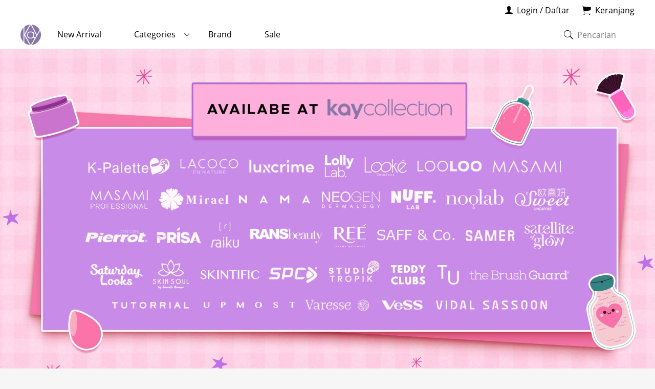

--- FILE ---
content_type: text/html; charset=utf-8
request_url: https://www.kaycollection.com/
body_size: 28615
content:
<!DOCTYPE html>
<html lang="en">
<head><script src="/bundles/iseller-liquid?v=nNOXge_glRPtXyy8XncI6W8aA9VEvCI1SO6daafIUWI1"></script>
<script>App.SetNumberFormat({"Currency":{"Symbol":"Rp","GroupSizes":[3],"Decimal":",","Thousand":".","Precision":0,"Format":{"Pos":"%s %v","Neg":"(%s %v)","Zero":"%s %v"}},"Number":{"GroupSizes":[3],"Decimal":",","Thousand":".","Precision":0}});
iSeller.SetSetting({store: 'kaycollection', storeId: 'c7c08567-69cc-490b-aff2-b59b296165c8', is_livin: false, checkoutUrl: 'https://checkout.isellercommerce.com', token:'.CUSTOMERASPXFORMSAUTH'});
iSeller.WebAppUrl = 'https://my.isellercommerce.com';
iSeller.Initialize();iSeller.SetShoppingCart({"id":null,"attributes":{},"currency":{"name":"Indonesian (Indonesia)","iso_code":"IDR","symbol":"Rp","id":0,"exchange_rate":1.0},"item_count":0.0,"items":[],"ongoing_items":[],"items_subtotal_price":0.0,"note":null,"original_total_price":0.0,"taxes_included":false,"total_discount":0.0,"total_price":0.0,"total_weight":0.0,"outlet_id":"b085623d-7a1e-4533-e4b4-dbf914f74dcc","table_id":null,"is_expired":null,"mode":null,"total_tax":0.0,"status":"draft","discount_code":null,"line_charges":[],"total_pax":null,"reference_order_id":null,"is_dynamic_dine_in":null,"table":null,"outlet":null});</script><script  src='/resources/palettedfde7fc1\assets/lib/jquery/jquery-3.5.1.min.js?v=latest'></script><script  src='/resources/palettedfde7fc1\assets/lib/foundation-sites/dist/js/foundation.min.js?v=latest'></script><script  src='/resources/palettedfde7fc1\assets/lib/webui-material/js/webui-material.js?v=latest'></script><script  src='/resources/palettedfde7fc1\assets/lib/flexmenu/flexmenu.min.js?v=latest'></script><script  src='/resources/palettedfde7fc1\assets/lib/jquery.lazy-master/jquery.lazy.min.js?v=latest'></script><script  src='/resources/palettedfde7fc1\assets/js/theme.js?v=latest'></script><script  src='/resources/palettedfde7fc1\assets\lib/flexslider/jquery.flexslider-min.js?v=latest'></script><link href="/resources/palettedfde7fc1\assets\lib/flexslider/flexslider.css?v=latest" rel="stylesheet" media="all" /><link href="/resources/palettedfde7fc1\css\assets/lib/font-awesome/css/font-awesome.min.css?v=latest" rel="stylesheet" media="all" /><link href="/resources/palettedfde7fc1\css\assets/lib/custom-icons/style.css?v=latest" rel="stylesheet" media="all" /><link href="/resources/palettedfde7fc1\css\assets/css/style.css?v=latest&cu=1765482351" rel="stylesheet" media="all" />
    <meta charset="utf-8" />
    <meta name="viewport" content="width=device-width, initial-scale=1.0, maximum-scale=1.0, minimum-scale=1.0, user-scalable=no, target-densityDpi=device-dpi" />

    <title>Kay Collection</title>

	
        <meta name="description" content="Kay Collection (Retail)">
	

    <link rel="icon" href="https://cdn.isellercommerce.com/c7c0856769cc490baff2b59b296165c8/5debe89e2e20449bba0e5ed9c6236b17.png?size=20" type="image/x-icon">
<link rel="apple-touch-icon" href="https://cdn.isellercommerce.com/c7c0856769cc490baff2b59b296165c8/5debe89e2e20449bba0e5ed9c6236b17.png?size=57x57">
<link rel="apple-touch-icon" sizes="72x72" href="https://cdn.isellercommerce.com/c7c0856769cc490baff2b59b296165c8/5debe89e2e20449bba0e5ed9c6236b17.png?size=72x72">
<link rel="apple-touch-icon" sizes="76x76" href="https://cdn.isellercommerce.com/c7c0856769cc490baff2b59b296165c8/5debe89e2e20449bba0e5ed9c6236b17.png?size=76x76">
<link rel="apple-touch-icon" sizes="114x114" href="https://cdn.isellercommerce.com/c7c0856769cc490baff2b59b296165c8/5debe89e2e20449bba0e5ed9c6236b17.png?size=114x114">
<link rel="apple-touch-icon" sizes="120x120" href="https://cdn.isellercommerce.com/c7c0856769cc490baff2b59b296165c8/5debe89e2e20449bba0e5ed9c6236b17.png?size=120x120">
<link rel="apple-touch-icon" sizes="144x144" href="https://cdn.isellercommerce.com/c7c0856769cc490baff2b59b296165c8/5debe89e2e20449bba0e5ed9c6236b17.png?size=144x144">
<link rel="apple-touch-icon" sizes="152x152" href="https://cdn.isellercommerce.com/c7c0856769cc490baff2b59b296165c8/5debe89e2e20449bba0e5ed9c6236b17.png?size=152x152">
<link rel="apple-touch-icon" sizes="180x180" href="https://cdn.isellercommerce.com/c7c0856769cc490baff2b59b296165c8/5debe89e2e20449bba0e5ed9c6236b17.png?size=180x180">
<link rel="icon" sizes="192x192" href="https://cdn.isellercommerce.com/c7c0856769cc490baff2b59b296165c8/5debe89e2e20449bba0e5ed9c6236b17.png?size=192x192"><meta property="og:image" content="https://cdn.isellercommerce.com/c7c0856769cc490baff2b59b296165c8/5debe89e2e20449bba0e5ed9c6236b17.png" />
<meta property="og:image:secure_url" content="https://cdn.isellercommerce.com/c7c0856769cc490baff2b59b296165c8/5debe89e2e20449bba0e5ed9c6236b17.png" />
<meta property="og:image:type" content="image/jpeg" />
<meta property="og:image:width" content="" />
<meta property="og:image:height" content="" />
<meta property="og:image:alt" content="" />

	

	

    
        <script>
            var slideshowWidgets = [];
        </script>
	

    <script>
        page.Language = "id";
    </script>

    <script>
        var currentScreen = 'small';
        var productImgSize = 291;

        function SetCurrentScreen() {
            if (window.matchMedia('(min-width: 1024px)').matches) {
                currentScreen = 'large';
            }
            else if (window.matchMedia('(min-width: 640px)').matches) {
                currentScreen = 'medium';
            }
            else if (window.matchMedia('(min-width: 0)').matches) {
                currentScreen = 'small';
            }

            switch (currentScreen) {
                case 'small':
                    productImgSize = 291;
                    break;
                case 'medium':
                    productImgSize = 222;
                    break;
                case 'large':
                    productImgSize = 270;
                    break;
                default:
                    break;
            };
        }

        function SetImgDataSrc(imgId, dataSrc, imgSize, element) {
            if (imgSize <= 320) {
                imgSize = 320;
            }
            else if (imgSize <= 640) {
                imgSize = 640;
            }
            else if (imgSize <= 1024) {
                imgSize = 1024;
            }
            else if (imgSize <= 1250) {
                imgSize = 1250;
            }
            else {
                imgSize = 1920;
            }

            var t = null;
            if (element) {
                t = $(element);
            }
            else {
                t = $('#' + imgId);
            }
            t.attr('data-src', dataSrc + '?size=' + imgSize);

            t.Lazy({
                placeholder: "data:image/svg+xml;charset=utf8,%3Csvg%20xmlns='http://www.w3.org/2000/svg'%3E%3C/svg%3E",
                onError: function (element) {
                    console.log('Error lazy load: ' + element.data('src'));
                }
            });
        }

        $(document).ready(function () {
            SetCurrentScreen();
        });
    </script>
    
    <link href="/resources/palettedfde7fc1\assets\lib/ionicons/css/ionicons.css?v=latest" rel="stylesheet"/>
</head>
<body id="body">
    <div class="off-canvas mobile-header-1 position-left" id="header_menu" data-off-canvas data-transition="overlap">
    <!-- Off canvas menu -->
    <ul class="menu vertical">
        <li class="main-menu-li">
            <a href="/"><img class="store-logo" src="https://cdn.isellercommerce.com/c7c0856769cc490baff2b59b296165c8/558d5b40e8f540d7905cc03c9b853e2a.png" alt="Kay Collection" />
                
            </a>
        </li>
        
        
        <li class="child-menu-li">
            
            <a href="/collection/new%20arrival">
                New Arrival
            </a>
            
        </li>
        
        <li class="child-menu-li">
            
            <ul class="menu vertical accordion-menu" data-accordion-menu data-submenu-toggle="true">
                <li>
                    <a>Categories</a>
                    <ul class="menu vertical nested">
                    
                        <li>
                            
                                <a>Skincare</a>
                                <ul class="menu vertical nested">
                                    
                                        <li>
                                            <a href="/category/acne%20care">Acne Care</a>
                                        </li>
                                    
                                        <li>
                                            <a href="/category/cleansing">Cleansing</a>
                                        </li>
                                    
                                        <li>
                                            <a href="/category/cleansing%20tools">Cleansing Tools</a>
                                        </li>
                                    
                                        <li>
                                            <a href="/category/eye%20care">Eye Care</a>
                                        </li>
                                    
                                        <li>
                                            <a href="/category/face%20mask">Face Mask &amp; Scrub</a>
                                        </li>
                                    
                                        <li>
                                            <a href="/category/lip%20care">Lip Care</a>
                                        </li>
                                    
                                        <li>
                                            <a href="/category/serum">Moisturizers</a>
                                        </li>
                                    
                                        <li>
                                            <a href="/category/ampoule">Serum &amp; Ampoules</a>
                                        </li>
                                    
                                        <li>
                                            <a href="/category/sunscreen">Sunblock</a>
                                        </li>
                                    
                                        <li>
                                            <a href="/category/toner">Toner &amp; Essence</a>
                                        </li>
                                    
                                </ul>
                            
                        </li>
                    
                        <li>
                            
                                <a>Make Up</a>
                                <ul class="menu vertical nested">
                                    
                                        <li>
                                            <a href="/category/blush">Blush &amp; Bronzer</a>
                                        </li>
                                    
                                        <li>
                                            <a href="/category/eyebrow">Brow</a>
                                        </li>
                                    
                                        <li>
                                            <a href="/category/foundation%20and%20cushion">Complexion</a>
                                        </li>
                                    
                                        <li>
                                            <a href="/category/eyelid%20glue%20and%20tape">Eye Tape</a>
                                        </li>
                                    
                                        <li>
                                            <a href="/category/eyelid%20glue%20and%20tape">Eyelashes &amp; Glue</a>
                                        </li>
                                    
                                        <li>
                                            <a href="/category/eyeliner">Eyeliner</a>
                                        </li>
                                    
                                        <li>
                                            <a href="/category/eyeshadow">Eyeshadow</a>
                                        </li>
                                    
                                        <li>
                                            <a href="/category/bronzer%20and%20highlighter">Highlighter</a>
                                        </li>
                                    
                                        <li>
                                            <a href="/category/lip%20balm">Lip Balm</a>
                                        </li>
                                    
                                        <li>
                                            <a href="/category/lip%20cream">Lip Cream</a>
                                        </li>
                                    
                                        <li>
                                            <a href="/category/lip%20tint%20and%20stain">Lip Gloss</a>
                                        </li>
                                    
                                        <li>
                                            <a href="/category/lip%20liner">Lip Liner</a>
                                        </li>
                                    
                                        <li>
                                            <a href="/category/lip%20tint%20and%20stain">Lip Tint</a>
                                        </li>
                                    
                                        <li>
                                            <a href="/category/lipstick">Lipstick</a>
                                        </li>
                                    
                                        <li>
                                            <a href="/category/mascara">Mascara &amp; Curler</a>
                                        </li>
                                    
                                        <li>
                                            <a href="/category/makeup%20remover">Remover</a>
                                        </li>
                                    
                                        <li>
                                            <a href="/category/setting%20spray">Setting Spray</a>
                                        </li>
                                    
                                </ul>
                            
                        </li>
                    
                        <li>
                            
                                <a>Brush &amp; Sponge</a>
                                <ul class="menu vertical nested">
                                    
                                        <li>
                                            <a href="/category/brush">Brush Cleaners</a>
                                        </li>
                                    
                                        <li>
                                            <a href="/category/brush%20set">Brush Set</a>
                                        </li>
                                    
                                        <li>
                                            <a href="/category/eye%20brushes">Eye Brush</a>
                                        </li>
                                    
                                        <li>
                                            <a href="/category/face%20brushes">Face Brush</a>
                                        </li>
                                    
                                        <li>
                                            <a href="/category/lip%20brushes">Lip Brush</a>
                                        </li>
                                    
                                        <li>
                                            <a href="/">Sponge Bag</a>
                                        </li>
                                    
                                        <li>
                                            <a href="/collection/sponge%20%26%20puff">Sponge &amp; Puff</a>
                                        </li>
                                    
                                        <li>
                                            <a href="/category/travel%20brushes">Travel Brush</a>
                                        </li>
                                    
                                </ul>
                            
                        </li>
                    
                        <li>
                            
                                <a>Bags &amp; Cases</a>
                                <ul class="menu vertical nested">
                                    
                                        <li>
                                            <a href="/">Makeup Case</a>
                                        </li>
                                    
                                        <li>
                                            <a href="/">Makeup Lights</a>
                                        </li>
                                    
                                        <li>
                                            <a href="/">Show Bag</a>
                                        </li>
                                    
                                        <li>
                                            <a href="/">Makeup Organizer</a>
                                        </li>
                                    
                                </ul>
                            
                        </li>
                    
                        <li>
                            
                                <a>Beauty Tools</a>
                                <ul class="menu vertical nested">
                                    
                                        <li>
                                            <a href="/">Manicure &amp; Pedicure</a>
                                        </li>
                                    
                                        <li>
                                            <a href="/collection/discount%20brush">Tools</a>
                                        </li>
                                    
                                        <li>
                                            <a href="/">Lingerie Needs</a>
                                        </li>
                                    
                                        <li>
                                            <a href="/">Mirror</a>
                                        </li>
                                    
                                </ul>
                            
                        </li>
                    
                        <li>
                            
                                <a>Perfume &amp; Fragrance</a>
                                <ul class="menu vertical nested">
                                    
                                        <li>
                                            <a href="/category/perfume">Home Fragrance</a>
                                        </li>
                                    
                                        <li>
                                            <a href="/">Cleaning Agents</a>
                                        </li>
                                    
                                        <li>
                                            <a href="/">Body Perfume</a>
                                        </li>
                                    
                                </ul>
                            
                        </li>
                    
                        <li>
                            
                                <a>Bath &amp; Body</a>
                                <ul class="menu vertical nested">
                                    
                                        <li>
                                            <a href="/">Nails</a>
                                        </li>
                                    
                                        <li>
                                            <a href="/">Body Care</a>
                                        </li>
                                    
                                        <li>
                                            <a href="/">Bath</a>
                                        </li>
                                    
                                </ul>
                            
                        </li>
                    
                        <li>
                            
                                <a>Hair Care</a>
                                <ul class="menu vertical nested">
                                    
                                        <li>
                                            <a href="/">Hair Tools</a>
                                        </li>
                                    
                                        <li>
                                            <a href="/">Hair Care</a>
                                        </li>
                                    
                                </ul>
                            
                        </li>
                    
                        <li>
                            
                                <a>Oral Care</a>
                                <ul class="menu vertical nested">
                                    
                                        <li>
                                            <a href="/">Baby &amp; Kids Oral Care</a>
                                        </li>
                                    
                                        <li>
                                            <a href="/">Adults Oral Care</a>
                                        </li>
                                    
                                        <li>
                                            <a href="/">Orthodontic</a>
                                        </li>
                                    
                                </ul>
                            
                        </li>
                    
                        <li>
                            
                                <a>Wellness</a>
                                <ul class="menu vertical nested">
                                    
                                        <li>
                                            <a href="/">Wellness</a>
                                        </li>
                                    
                                        <li>
                                            <a href="/">Sanitizer</a>
                                        </li>
                                    
                                        <li>
                                            <a href="/">Medical Equipment</a>
                                        </li>
                                    
                                        <li>
                                            <a href="/">Supplements</a>
                                        </li>
                                    
                                </ul>
                            
                        </li>
                    
                    </ul>
                </li>
            </ul>
            
        </li>
        
        <li class="child-menu-li">
            
            <a href="/brand/all">
                Brand
            </a>
            
        </li>
        
        <li class="child-menu-li">
            
            <a href="/collection/promo%20kay%20-%20reg%2050%25">
                Sale
            </a>
            
        </li>
        
        <li class="child-menu-li">
            <div class="drawer-search">
                <span class="searchIcon ion-ios-search search-icon"></span>
                <input class="searchInput" id="search" type="text" placeholder="Pencarian" />
            </div>
        </li>
        
        
    </ul>
</div>
<div class="off-canvas-content" data-off-canvas-content><div class="display-none">
    <svg display="none" xmlns="http://www.w3.org/2000/svg">
        <symbol id="icon_order" viewBox="0 0 15 16.116" xmlns="http://www.w3.org/2000/svg">
            <g transform="translate(.4 .4)" fill="none" stroke="currentColor" stroke-width=".8">
                <rect data-name="Rectangle 97" width="13" height="16.116" rx=".6" transform="translate(0 1.481)"/>
                <path data-name="Path 97" d="M2.627 6.586h7.746" stroke-linecap="round"/>
                <path data-name="Path 98" d="M2.627 10.244h7.746" stroke-linecap="round"/>
                <path data-name="Path 99" d="M2.627 13.902h7.746" stroke-linecap="round"/>
                <path data-name="Path 100" d="M2.964 0v2.595" stroke-linecap="round"/>
                <path data-name="Path 101" d="M6.378 0v2.595" stroke-linecap="round"/>
                <path data-name="Path 102" d="M9.793 0v2.595" stroke-linecap="round"/>
            </g>
        </symbol>
        <symbol id="icon_wishlist" viewBox="0 0 15.885 13.406" xmlns="http://www.w3.org/2000/svg">
            <g stroke="currentColor" stroke-width=".8">
                <path data-name="Path 103" d="M15.333 5.223v7.031a.745.745 0 0 1-.739.752H1.292a.745.745 0 0 1-.739-.752V5.223l7.39 5.512z" fill="#fff" stroke-linejoin="round"/>
                <path data-name="Path 104" d="M.553 5.149L7.943.4l7.39 4.749" fill="none" stroke-linecap="round" stroke-linejoin="round"/>
                <path data-name="Path 105" d="M14.322 1.208h-12.8v4.819l6.4 4.717 6.4-4.716z" fill="#fff" stroke-linejoin="round"/>
                <path data-name="Path 106" d="M9.905 4.256h0a1.652 1.652 0 0 1-.3 1.624h0a5.777 5.777 0 0 1-1.527 1.361 5.243 5.243 0 0 1-1.52-1.361 1.649 1.649 0 0 1-.3-1.624h0a.793.793 0 0 1 .94-.328 1.1 1.1 0 0 1 .472.329l.142.131.258.235.264-.223c.091-.076.167-.144.231-.2h0l.16-.14a.613.613 0 0 1 .24-.136h0a.79.79 0 0 1 .94.332z" fill="none"/>
            </g>
        </symbol>
        <symbol id="icon_loyalty" viewBox="0 0 33 32">
            <path fill="currentColor" d="M17.278 0.069c-3.108 0.265-5.895 1.462-8.125 3.308l0.025-0.020c-0.678 0.556-0.699 0.57-1.507 1.013-4.603 2.547-7.668 7.374-7.668 12.917 0 0.9 0.081 1.782 0.236 2.637l-0.013-0.090c0.983 5.613 5.246 10.264 10.711 11.683 1.401 0.363 1.746 0.405 3.506 0.432 1.038 0.014 1.795 0 2.105-0.039 2.875-0.377 5.647-1.602 7.741-3.424 0.262-0.226 0.555-0.429 0.868-0.601l0.026-0.013c2.575-1.293 4.749-3.4 6.21-6.017 1.153-2.051 1.833-4.502 1.833-7.111 0-1.666-0.277-3.267-0.787-4.76l0.031 0.104c-0.821-2.419-2.176-4.474-3.93-6.104l-0.009-0.008c-2.623-2.451-6.157-3.956-10.042-3.956-0.425 0-0.847 0.018-1.263 0.053l0.054-0.004zM19.992 1.342c0.945 0.112 1.798 0.3 2.619 0.56l-0.099-0.027c0.351 0.112 0.636 0.218 0.636 0.234-0.002 0.018-0.724 0.338-1.608 0.712l-1.606 0.68-0.455-0.161c-2.015-0.706-4.396-0.931-6.824-0.641-0.278 0.032-0.276 0.032 0.248-0.216 2.096-0.986 4.643-1.397 7.090-1.14zM25.355 3.136c0.912 0.538 1.733 1.16 2.493 1.88 0.347 0.329 1.282 1.397 1.282 1.466 0 0.055-3.024 1.353-3.092 1.326-0.168-0.155-0.323-0.314-0.47-0.482l-0.006-0.007c-0.961-1.042-2.059-1.938-3.269-2.665l-0.067-0.037-0.73-0.434 1.56-0.671c0.857-0.37 1.61-0.673 1.673-0.676 0.062-0.002 0.343 0.133 0.625 0.299zM16.198 3.89c2.461 0.243 4.816 1.202 6.895 2.812 0.606 0.469 1.755 1.618 2.224 2.224 1.374 1.748 2.344 3.877 2.733 6.203l0.011 0.081c0.142 0.871 0.142 3.283 0 4.154-0.884 5.384-4.774 9.659-10.006 10.996-0.935 0.254-2.008 0.4-3.116 0.4-0.073 0-0.146-0.001-0.218-0.002l0.011 0c-0.080 0.002-0.175 0.003-0.269 0.003-0.579 0-1.148-0.044-1.704-0.128l0.062 0.008c-2.964-0.45-5.517-1.728-7.589-3.8-0.996-0.973-1.834-2.101-2.477-3.346l-0.034-0.073c-0.997-1.949-1.448-3.858-1.448-6.135 0-2.061 0.363-3.775 1.177-5.579 1.178-2.508 3.006-4.546 5.27-5.945l0.059-0.034c0.737-0.441 1.022-0.583 1.108-0.549 0.041 0.016 0.115-0.019 0.166-0.076 0.218-0.241 1.808-0.793 2.925-1.016 0.824-0.175 1.771-0.276 2.742-0.276 0.52 0 1.033 0.029 1.538 0.085l-0.062-0.006zM13.457 6.107c-1.588 0.177-3.304 0.779-4.705 1.65-1.827 1.135-3.431 2.973-4.288 4.919-0.615 1.331-0.974 2.889-0.974 4.53 0 0.023 0 0.046 0 0.068l-0-0.003c-0.007 5.478 3.837 10.080 9.275 11.1 0.772 0.143 2.385 0.2 3.162 0.108 2.658-0.3 4.995-1.483 6.753-3.244l0-0c1.76-1.758 2.942-4.095 3.237-6.7l0.005-0.052c0.092-0.779 0.037-2.39-0.108-3.166-0.933-4.968-4.903-8.673-9.877-9.214-0.365-0.031-0.79-0.049-1.219-0.049-0.444 0-0.884 0.019-1.318 0.057l0.056-0.004zM15.626 7.32c2.43 0.217 4.576 1.286 6.168 2.903l0.001 0.001c1.818 1.804 2.944 4.304 2.944 7.067 0 0.718-0.076 1.417-0.22 2.092l0.012-0.065c-0.705 3.433-3.277 6.337-6.59 7.445-2.169 0.724-4.335 0.721-6.463-0.012-2.916-1.038-5.172-3.294-6.188-6.139l-0.022-0.071c-0.345-0.97-0.544-2.088-0.544-3.253 0-1.92 0.541-3.713 1.479-5.236l-0.025 0.043c0.861-1.372 1.988-2.499 3.317-3.335l0.043-0.025c1.478-0.914 3.269-1.455 5.187-1.455 0.317 0 0.63 0.015 0.94 0.044l-0.040-0.003zM30.134 7.941c0.745 1.277 1.296 2.702 1.567 4.058 0.143 0.721 0.253 1.726 0.251 2.323l-0.002 0.556-2.516 1.062-0.039-0.227c-0.021-0.126-0.094-0.547-0.158-0.938-0.308-1.847-1.091-3.878-2.077-5.392-0.102-0.144-0.202-0.309-0.291-0.481l-0.011-0.024c0-0.028 2.417-1.092 3.030-1.335 0.007-0.002 0.117 0.177 0.246 0.397zM14.413 11.035c-0.682 0.129-0.931 0.39-1.53 1.587-0.374 0.747-0.505 0.96-0.602 0.981-0.069 0.014-0.499 0.080-0.956 0.143-1.054 0.149-1.289 0.223-1.624 0.526-0.328 0.281-0.534 0.695-0.534 1.158 0 0.021 0 0.041 0.001 0.061l-0-0.003c0 0.627 0.115 0.816 1.029 1.691l0.784 0.751-0.179 1.091c-0.152 0.933-0.17 1.131-0.119 1.37 0.174 0.814 0.804 1.339 1.617 1.347 0.338 0.002 0.421-0.023 0.999-0.305 0.345-0.17 0.806-0.407 1.020-0.529l0.391-0.221 0.91 0.485c0.501 0.267 1.030 0.515 1.177 0.552 0.685 0.168 1.477-0.202 1.826-0.853 0.108-0.202 0.122-0.305 0.113-0.866-0.011-0.477-0.063-0.934-0.152-1.378l0.008 0.050-0.135-0.689 0.765-0.74c0.814-0.79 1.004-1.068 1.077-1.574 0.050-0.359-0.131-0.944-0.382-1.238-0.335-0.391-0.62-0.503-1.702-0.664-0.531-0.078-1.016-0.152-1.078-0.165-0.085-0.018-0.232-0.266-0.574-0.963-0.292-0.597-0.533-1.015-0.662-1.144-0.31-0.301-0.734-0.486-1.201-0.486-0.102 0-0.201 0.009-0.298 0.026l0.010-0.002zM14.923 12.283c0.051 0.019 0.324 0.501 0.609 1.069 0.542 1.082 0.738 1.34 1.073 1.413 0.090 0.019 0.627 0.104 1.192 0.189 1.131 0.168 1.254 0.22 1.254 0.529 0 0.15-0.112 0.285-0.837 1.002-0.46 0.455-0.871 0.908-0.914 1.008-0.108 0.251-0.096 0.544 0.062 1.424 0.163 0.907 0.179 1.369 0.051 1.494-0.179 0.181-0.26 0.154-1.358-0.427-0.953-0.505-0.967-0.51-1.351-0.508-0.358 0.002-0.421 0.021-0.83 0.255-0.737 0.423-1.457 0.767-1.606 0.767-0.182 0-0.361-0.182-0.359-0.374 0-0.083 0.064-0.526 0.142-0.983 0.205-1.192 0.212-1.273 0.131-1.563-0.066-0.23-0.181-0.367-0.921-1.089-0.742-0.721-0.848-0.846-0.848-1 0-0.338 0.057-0.363 1.183-0.531 1.324-0.198 1.317-0.197 1.581-0.388 0.191-0.138 0.292-0.305 0.699-1.146 0.262-0.54 0.517-1.027 0.565-1.080 0.089-0.097 0.315-0.127 0.483-0.062zM31.788 17.021c-0.384 2.238-1.264 4.212-2.709 6.080-0.381 0.492-1.664 1.849-1.709 1.804-0.014-0.014 0.066-0.175 0.177-0.359 0.453-0.744 1.061-2.206 1.358-3.27 0.289-0.979 0.484-2.115 0.544-3.286l0.001-0.036 0.039-0.691 1.19-0.506c0.655-0.278 1.199-0.485 1.209-0.462 0.009 0.025-0.035 0.351-0.101 0.726z"></path>
        </symbol>
        
    </svg>
</div>

<div class="header mode-full-width layout-3">

    <nav id="header_nav" class="page-index">
        
<div id="sticky_header" class="sticky form-spacing-padding-top-half form-spacing-padding-bottom-half show-for-large" style="visibility:collapse">
    <div class="row collapse align-middle">
        <div class="shrink columns">
            <a href="/">
                
                    <img id="store_logo_sticky" class="sticky-logo" src="https://cdn.isellercommerce.com/c7c0856769cc490baff2b59b296165c8/558d5b40e8f540d7905cc03c9b853e2a.png?size=x40" alt="Kay Collection" style="max-height: 40px" />
                
            </a>
        </div>
        <div class="expand columns">
            <ul id="flexmenu-sticky" class="flexmenu dropdown menu" data-dropdown-menu data-closing-time="100">
                
                
                    <li class="flexmenu-li">
                        
                            <a class="flexmenu-a" href="/collection/new%20arrival">
                                New Arrival
                            </a>
                        
                    </li>
                
                    <li class="flexmenu-li">
                        
                            <a class="flexmenu-a" href="/category/all">Categories</a>
                            <ul class="menu">
                                
                                    <li class="flexmenu-li">
                                        
                                            <a href="/">Skincare</a>
                                            <ul class="menu children-menu">
                                                
                                                    <li class="flexmenu-li">
                                                        <a href="/category/acne%20care">Acne Care</a>
                                                    </li>
                                                
                                                    <li class="flexmenu-li">
                                                        <a href="/category/cleansing">Cleansing</a>
                                                    </li>
                                                
                                                    <li class="flexmenu-li">
                                                        <a href="/category/cleansing%20tools">Cleansing Tools</a>
                                                    </li>
                                                
                                                    <li class="flexmenu-li">
                                                        <a href="/category/eye%20care">Eye Care</a>
                                                    </li>
                                                
                                                    <li class="flexmenu-li">
                                                        <a href="/category/face%20mask">Face Mask &amp; Scrub</a>
                                                    </li>
                                                
                                                    <li class="flexmenu-li">
                                                        <a href="/category/lip%20care">Lip Care</a>
                                                    </li>
                                                
                                                    <li class="flexmenu-li">
                                                        <a href="/category/serum">Moisturizers</a>
                                                    </li>
                                                
                                                    <li class="flexmenu-li">
                                                        <a href="/category/ampoule">Serum &amp; Ampoules</a>
                                                    </li>
                                                
                                                    <li class="flexmenu-li">
                                                        <a href="/category/sunscreen">Sunblock</a>
                                                    </li>
                                                
                                                    <li class="flexmenu-li">
                                                        <a href="/category/toner">Toner &amp; Essence</a>
                                                    </li>
                                                
                                            </ul>
                                        
                                    </li>
                                
                                    <li class="flexmenu-li">
                                        
                                            <a href="/">Make Up</a>
                                            <ul class="menu children-menu">
                                                
                                                    <li class="flexmenu-li">
                                                        <a href="/category/blush">Blush &amp; Bronzer</a>
                                                    </li>
                                                
                                                    <li class="flexmenu-li">
                                                        <a href="/category/eyebrow">Brow</a>
                                                    </li>
                                                
                                                    <li class="flexmenu-li">
                                                        <a href="/category/foundation%20and%20cushion">Complexion</a>
                                                    </li>
                                                
                                                    <li class="flexmenu-li">
                                                        <a href="/category/eyelid%20glue%20and%20tape">Eye Tape</a>
                                                    </li>
                                                
                                                    <li class="flexmenu-li">
                                                        <a href="/category/eyelid%20glue%20and%20tape">Eyelashes &amp; Glue</a>
                                                    </li>
                                                
                                                    <li class="flexmenu-li">
                                                        <a href="/category/eyeliner">Eyeliner</a>
                                                    </li>
                                                
                                                    <li class="flexmenu-li">
                                                        <a href="/category/eyeshadow">Eyeshadow</a>
                                                    </li>
                                                
                                                    <li class="flexmenu-li">
                                                        <a href="/category/bronzer%20and%20highlighter">Highlighter</a>
                                                    </li>
                                                
                                                    <li class="flexmenu-li">
                                                        <a href="/category/lip%20balm">Lip Balm</a>
                                                    </li>
                                                
                                                    <li class="flexmenu-li">
                                                        <a href="/category/lip%20cream">Lip Cream</a>
                                                    </li>
                                                
                                                    <li class="flexmenu-li">
                                                        <a href="/category/lip%20tint%20and%20stain">Lip Gloss</a>
                                                    </li>
                                                
                                                    <li class="flexmenu-li">
                                                        <a href="/category/lip%20liner">Lip Liner</a>
                                                    </li>
                                                
                                                    <li class="flexmenu-li">
                                                        <a href="/category/lip%20tint%20and%20stain">Lip Tint</a>
                                                    </li>
                                                
                                                    <li class="flexmenu-li">
                                                        <a href="/category/lipstick">Lipstick</a>
                                                    </li>
                                                
                                                    <li class="flexmenu-li">
                                                        <a href="/category/mascara">Mascara &amp; Curler</a>
                                                    </li>
                                                
                                                    <li class="flexmenu-li">
                                                        <a href="/category/makeup%20remover">Remover</a>
                                                    </li>
                                                
                                                    <li class="flexmenu-li">
                                                        <a href="/category/setting%20spray">Setting Spray</a>
                                                    </li>
                                                
                                            </ul>
                                        
                                    </li>
                                
                                    <li class="flexmenu-li">
                                        
                                            <a href="/">Brush &amp; Sponge</a>
                                            <ul class="menu children-menu">
                                                
                                                    <li class="flexmenu-li">
                                                        <a href="/category/brush">Brush Cleaners</a>
                                                    </li>
                                                
                                                    <li class="flexmenu-li">
                                                        <a href="/category/brush%20set">Brush Set</a>
                                                    </li>
                                                
                                                    <li class="flexmenu-li">
                                                        <a href="/category/eye%20brushes">Eye Brush</a>
                                                    </li>
                                                
                                                    <li class="flexmenu-li">
                                                        <a href="/category/face%20brushes">Face Brush</a>
                                                    </li>
                                                
                                                    <li class="flexmenu-li">
                                                        <a href="/category/lip%20brushes">Lip Brush</a>
                                                    </li>
                                                
                                                    <li class="flexmenu-li">
                                                        <a href="/">Sponge Bag</a>
                                                    </li>
                                                
                                                    <li class="flexmenu-li">
                                                        <a href="/collection/sponge%20%26%20puff">Sponge &amp; Puff</a>
                                                    </li>
                                                
                                                    <li class="flexmenu-li">
                                                        <a href="/category/travel%20brushes">Travel Brush</a>
                                                    </li>
                                                
                                            </ul>
                                        
                                    </li>
                                
                                    <li class="flexmenu-li">
                                        
                                            <a href="/">Bags &amp; Cases</a>
                                            <ul class="menu children-menu">
                                                
                                                    <li class="flexmenu-li">
                                                        <a href="/">Makeup Case</a>
                                                    </li>
                                                
                                                    <li class="flexmenu-li">
                                                        <a href="/">Makeup Lights</a>
                                                    </li>
                                                
                                                    <li class="flexmenu-li">
                                                        <a href="/">Show Bag</a>
                                                    </li>
                                                
                                                    <li class="flexmenu-li">
                                                        <a href="/">Makeup Organizer</a>
                                                    </li>
                                                
                                            </ul>
                                        
                                    </li>
                                
                                    <li class="flexmenu-li">
                                        
                                            <a href="/">Beauty Tools</a>
                                            <ul class="menu children-menu">
                                                
                                                    <li class="flexmenu-li">
                                                        <a href="/">Manicure &amp; Pedicure</a>
                                                    </li>
                                                
                                                    <li class="flexmenu-li">
                                                        <a href="/collection/discount%20brush">Tools</a>
                                                    </li>
                                                
                                                    <li class="flexmenu-li">
                                                        <a href="/">Lingerie Needs</a>
                                                    </li>
                                                
                                                    <li class="flexmenu-li">
                                                        <a href="/">Mirror</a>
                                                    </li>
                                                
                                            </ul>
                                        
                                    </li>
                                
                                    <li class="flexmenu-li">
                                        
                                            <a href="/category/perfume">Perfume &amp; Fragrance</a>
                                            <ul class="menu children-menu">
                                                
                                                    <li class="flexmenu-li">
                                                        <a href="/category/perfume">Home Fragrance</a>
                                                    </li>
                                                
                                                    <li class="flexmenu-li">
                                                        <a href="/">Cleaning Agents</a>
                                                    </li>
                                                
                                                    <li class="flexmenu-li">
                                                        <a href="/">Body Perfume</a>
                                                    </li>
                                                
                                            </ul>
                                        
                                    </li>
                                
                                    <li class="flexmenu-li">
                                        
                                            <a href="/">Bath &amp; Body</a>
                                            <ul class="menu children-menu">
                                                
                                                    <li class="flexmenu-li">
                                                        <a href="/">Nails</a>
                                                    </li>
                                                
                                                    <li class="flexmenu-li">
                                                        <a href="/">Body Care</a>
                                                    </li>
                                                
                                                    <li class="flexmenu-li">
                                                        <a href="/">Bath</a>
                                                    </li>
                                                
                                            </ul>
                                        
                                    </li>
                                
                                    <li class="flexmenu-li">
                                        
                                            <a href="/">Hair Care</a>
                                            <ul class="menu children-menu">
                                                
                                                    <li class="flexmenu-li">
                                                        <a href="/">Hair Tools</a>
                                                    </li>
                                                
                                                    <li class="flexmenu-li">
                                                        <a href="/">Hair Care</a>
                                                    </li>
                                                
                                            </ul>
                                        
                                    </li>
                                
                                    <li class="flexmenu-li">
                                        
                                            <a href="/">Oral Care</a>
                                            <ul class="menu children-menu">
                                                
                                                    <li class="flexmenu-li">
                                                        <a href="/">Baby &amp; Kids Oral Care</a>
                                                    </li>
                                                
                                                    <li class="flexmenu-li">
                                                        <a href="/">Adults Oral Care</a>
                                                    </li>
                                                
                                                    <li class="flexmenu-li">
                                                        <a href="/">Orthodontic</a>
                                                    </li>
                                                
                                            </ul>
                                        
                                    </li>
                                
                                    <li class="flexmenu-li">
                                        
                                            <a href="/">Wellness</a>
                                            <ul class="menu children-menu">
                                                
                                                    <li class="flexmenu-li">
                                                        <a href="/">Wellness</a>
                                                    </li>
                                                
                                                    <li class="flexmenu-li">
                                                        <a href="/">Sanitizer</a>
                                                    </li>
                                                
                                                    <li class="flexmenu-li">
                                                        <a href="/">Medical Equipment</a>
                                                    </li>
                                                
                                                    <li class="flexmenu-li">
                                                        <a href="/">Supplements</a>
                                                    </li>
                                                
                                            </ul>
                                        
                                    </li>
                                
                            </ul>
                        
                    </li>
                
                    <li class="flexmenu-li">
                        
                            <a class="flexmenu-a" href="/brand/all">
                                Brand
                            </a>
                        
                    </li>
                
                    <li class="flexmenu-li">
                        
                            <a class="flexmenu-a" href="/collection/promo%20kay%20-%20reg%2050%25">
                                Sale
                            </a>
                        
                    </li>
                
            </ul>
        </div>
        <div class="shrink columns">
            <div class="search form-spacing-left">
                <div class="searchIcon global-font-size-1_5 icon ion-ios-search"></div>
                <div class="searchClear global-font-size-1_5 ion-android-close clearButton"></div>
                <input class="searchInput" type="text" placeholder="Pencarian" />
            </div>
        </div>
        
            <div class="shrink columns">
                <a class="input-group align-middle background-transparent no-margin-bottom form-spacing-left" href="/cart">
                    <span class="input-group-label global-font-size-1_5 ion-ios-cart"></span>
                    <span class="input-group-field" rv-text="Cart.items | fn 'GetCartItemsTotal'"></span>
                </a>
            </div>
        
    </div>
</div>
<div class="show-for-large">
    <div class="row top-section collapse align-justify align-middle ">
        <div class="columns shrink">
            </div>
        <div class="columns shrink">
            
                <div class="row collapse align-middle">
                    <div class="columns shrink">
                        
                            <a class="input-group align-middle background-transparent no-margin-bottom" href="/login">
                                <span class="input-group-label global-font-size-1_5 ion-ios-person"></span>
                                <span class="input-group-field">Login / Daftar</span>
                            </a>
                        
                    </div>

                    <div class="columns shrink">
                        <a class="input-group align-middle background-transparent no-margin-bottom form-spacing-left" href="/cart">
                            <span class="input-group-label global-font-size-1_5 ion-ios-cart"></span>
                            <span class="input-group-field" rv-text="Cart.items | fn 'GetCartItemsTotal'"></span>
                        </a>
                    </div>
                </div>
            
        </div>
    </div>
</div>

<div class="form-spacing-padding-top-half form-spacing-padding-bottom-half">
    <div class="row large-collapse align-middle header-menu">
        <div class="columns shrink hide-for-large">
            <a class="interactive-hamburger" data-toggle="header_menu">
                <span class="bar-1"></span>
                <span class="bar-2"></span>
                <span class="bar-3"></span>
            </a>
        </div>

        <div class="columns expand">
            <div class="row collapse align-middle align-center large-up-align-left">
                <div class="columns shrink">
                    <a href="/">
                        
                            <img id="store_logo" src="https://cdn.isellercommerce.com/c7c0856769cc490baff2b59b296165c8/558d5b40e8f540d7905cc03c9b853e2a.png" alt="Kay Collection" style="max-height: 40px" />
                        
                    </a>
                </div>
                <div class="columns expand show-for-large">
                    <ul id="flexmenu" class="flexmenu dropdown menu" data-dropdown-menu data-closing-time="100">
                        
                        
                            <li class="flexmenu-li">
                                <a class="flexmenu-a" href="/collection/new%20arrival">New Arrival</a>
                                
                            </li>
                        
                            <li class="flexmenu-li">
                                <a class="flexmenu-a" href="/category/all">Categories</a>
                                
                                    <ul class="menu">
                                    
                                        <li class="flexmenu-li">
                                            <a href="/">Skincare</a>
                                            
                                                <ul class="menu children-menu">
                                                
                                                    <li class="flexmenu-li">
                                                        <a href="/category/acne%20care">Acne Care</a>
                                                    </li>
                                                
                                                    <li class="flexmenu-li">
                                                        <a href="/category/cleansing">Cleansing</a>
                                                    </li>
                                                
                                                    <li class="flexmenu-li">
                                                        <a href="/category/cleansing%20tools">Cleansing Tools</a>
                                                    </li>
                                                
                                                    <li class="flexmenu-li">
                                                        <a href="/category/eye%20care">Eye Care</a>
                                                    </li>
                                                
                                                    <li class="flexmenu-li">
                                                        <a href="/category/face%20mask">Face Mask &amp; Scrub</a>
                                                    </li>
                                                
                                                    <li class="flexmenu-li">
                                                        <a href="/category/lip%20care">Lip Care</a>
                                                    </li>
                                                
                                                    <li class="flexmenu-li">
                                                        <a href="/category/serum">Moisturizers</a>
                                                    </li>
                                                
                                                    <li class="flexmenu-li">
                                                        <a href="/category/ampoule">Serum &amp; Ampoules</a>
                                                    </li>
                                                
                                                    <li class="flexmenu-li">
                                                        <a href="/category/sunscreen">Sunblock</a>
                                                    </li>
                                                
                                                    <li class="flexmenu-li">
                                                        <a href="/category/toner">Toner &amp; Essence</a>
                                                    </li>
                                                
                                                </ul>
                                            
                                        </li>
                                    
                                        <li class="flexmenu-li">
                                            <a href="/">Make Up</a>
                                            
                                                <ul class="menu children-menu">
                                                
                                                    <li class="flexmenu-li">
                                                        <a href="/category/blush">Blush &amp; Bronzer</a>
                                                    </li>
                                                
                                                    <li class="flexmenu-li">
                                                        <a href="/category/eyebrow">Brow</a>
                                                    </li>
                                                
                                                    <li class="flexmenu-li">
                                                        <a href="/category/foundation%20and%20cushion">Complexion</a>
                                                    </li>
                                                
                                                    <li class="flexmenu-li">
                                                        <a href="/category/eyelid%20glue%20and%20tape">Eye Tape</a>
                                                    </li>
                                                
                                                    <li class="flexmenu-li">
                                                        <a href="/category/eyelid%20glue%20and%20tape">Eyelashes &amp; Glue</a>
                                                    </li>
                                                
                                                    <li class="flexmenu-li">
                                                        <a href="/category/eyeliner">Eyeliner</a>
                                                    </li>
                                                
                                                    <li class="flexmenu-li">
                                                        <a href="/category/eyeshadow">Eyeshadow</a>
                                                    </li>
                                                
                                                    <li class="flexmenu-li">
                                                        <a href="/category/bronzer%20and%20highlighter">Highlighter</a>
                                                    </li>
                                                
                                                    <li class="flexmenu-li">
                                                        <a href="/category/lip%20balm">Lip Balm</a>
                                                    </li>
                                                
                                                    <li class="flexmenu-li">
                                                        <a href="/category/lip%20cream">Lip Cream</a>
                                                    </li>
                                                
                                                    <li class="flexmenu-li">
                                                        <a href="/category/lip%20tint%20and%20stain">Lip Gloss</a>
                                                    </li>
                                                
                                                    <li class="flexmenu-li">
                                                        <a href="/category/lip%20liner">Lip Liner</a>
                                                    </li>
                                                
                                                    <li class="flexmenu-li">
                                                        <a href="/category/lip%20tint%20and%20stain">Lip Tint</a>
                                                    </li>
                                                
                                                    <li class="flexmenu-li">
                                                        <a href="/category/lipstick">Lipstick</a>
                                                    </li>
                                                
                                                    <li class="flexmenu-li">
                                                        <a href="/category/mascara">Mascara &amp; Curler</a>
                                                    </li>
                                                
                                                    <li class="flexmenu-li">
                                                        <a href="/category/makeup%20remover">Remover</a>
                                                    </li>
                                                
                                                    <li class="flexmenu-li">
                                                        <a href="/category/setting%20spray">Setting Spray</a>
                                                    </li>
                                                
                                                </ul>
                                            
                                        </li>
                                    
                                        <li class="flexmenu-li">
                                            <a href="/">Brush &amp; Sponge</a>
                                            
                                                <ul class="menu children-menu">
                                                
                                                    <li class="flexmenu-li">
                                                        <a href="/category/brush">Brush Cleaners</a>
                                                    </li>
                                                
                                                    <li class="flexmenu-li">
                                                        <a href="/category/brush%20set">Brush Set</a>
                                                    </li>
                                                
                                                    <li class="flexmenu-li">
                                                        <a href="/category/eye%20brushes">Eye Brush</a>
                                                    </li>
                                                
                                                    <li class="flexmenu-li">
                                                        <a href="/category/face%20brushes">Face Brush</a>
                                                    </li>
                                                
                                                    <li class="flexmenu-li">
                                                        <a href="/category/lip%20brushes">Lip Brush</a>
                                                    </li>
                                                
                                                    <li class="flexmenu-li">
                                                        <a href="/">Sponge Bag</a>
                                                    </li>
                                                
                                                    <li class="flexmenu-li">
                                                        <a href="/collection/sponge%20%26%20puff">Sponge &amp; Puff</a>
                                                    </li>
                                                
                                                    <li class="flexmenu-li">
                                                        <a href="/category/travel%20brushes">Travel Brush</a>
                                                    </li>
                                                
                                                </ul>
                                            
                                        </li>
                                    
                                        <li class="flexmenu-li">
                                            <a href="/">Bags &amp; Cases</a>
                                            
                                                <ul class="menu children-menu">
                                                
                                                    <li class="flexmenu-li">
                                                        <a href="/">Makeup Case</a>
                                                    </li>
                                                
                                                    <li class="flexmenu-li">
                                                        <a href="/">Makeup Lights</a>
                                                    </li>
                                                
                                                    <li class="flexmenu-li">
                                                        <a href="/">Show Bag</a>
                                                    </li>
                                                
                                                    <li class="flexmenu-li">
                                                        <a href="/">Makeup Organizer</a>
                                                    </li>
                                                
                                                </ul>
                                            
                                        </li>
                                    
                                        <li class="flexmenu-li">
                                            <a href="/">Beauty Tools</a>
                                            
                                                <ul class="menu children-menu">
                                                
                                                    <li class="flexmenu-li">
                                                        <a href="/">Manicure &amp; Pedicure</a>
                                                    </li>
                                                
                                                    <li class="flexmenu-li">
                                                        <a href="/collection/discount%20brush">Tools</a>
                                                    </li>
                                                
                                                    <li class="flexmenu-li">
                                                        <a href="/">Lingerie Needs</a>
                                                    </li>
                                                
                                                    <li class="flexmenu-li">
                                                        <a href="/">Mirror</a>
                                                    </li>
                                                
                                                </ul>
                                            
                                        </li>
                                    
                                        <li class="flexmenu-li">
                                            <a href="/category/perfume">Perfume &amp; Fragrance</a>
                                            
                                                <ul class="menu children-menu">
                                                
                                                    <li class="flexmenu-li">
                                                        <a href="/category/perfume">Home Fragrance</a>
                                                    </li>
                                                
                                                    <li class="flexmenu-li">
                                                        <a href="/">Cleaning Agents</a>
                                                    </li>
                                                
                                                    <li class="flexmenu-li">
                                                        <a href="/">Body Perfume</a>
                                                    </li>
                                                
                                                </ul>
                                            
                                        </li>
                                    
                                        <li class="flexmenu-li">
                                            <a href="/">Bath &amp; Body</a>
                                            
                                                <ul class="menu children-menu">
                                                
                                                    <li class="flexmenu-li">
                                                        <a href="/">Nails</a>
                                                    </li>
                                                
                                                    <li class="flexmenu-li">
                                                        <a href="/">Body Care</a>
                                                    </li>
                                                
                                                    <li class="flexmenu-li">
                                                        <a href="/">Bath</a>
                                                    </li>
                                                
                                                </ul>
                                            
                                        </li>
                                    
                                        <li class="flexmenu-li">
                                            <a href="/">Hair Care</a>
                                            
                                                <ul class="menu children-menu">
                                                
                                                    <li class="flexmenu-li">
                                                        <a href="/">Hair Tools</a>
                                                    </li>
                                                
                                                    <li class="flexmenu-li">
                                                        <a href="/">Hair Care</a>
                                                    </li>
                                                
                                                </ul>
                                            
                                        </li>
                                    
                                        <li class="flexmenu-li">
                                            <a href="/">Oral Care</a>
                                            
                                                <ul class="menu children-menu">
                                                
                                                    <li class="flexmenu-li">
                                                        <a href="/">Baby &amp; Kids Oral Care</a>
                                                    </li>
                                                
                                                    <li class="flexmenu-li">
                                                        <a href="/">Adults Oral Care</a>
                                                    </li>
                                                
                                                    <li class="flexmenu-li">
                                                        <a href="/">Orthodontic</a>
                                                    </li>
                                                
                                                </ul>
                                            
                                        </li>
                                    
                                        <li class="flexmenu-li">
                                            <a href="/">Wellness</a>
                                            
                                                <ul class="menu children-menu">
                                                
                                                    <li class="flexmenu-li">
                                                        <a href="/">Wellness</a>
                                                    </li>
                                                
                                                    <li class="flexmenu-li">
                                                        <a href="/">Sanitizer</a>
                                                    </li>
                                                
                                                    <li class="flexmenu-li">
                                                        <a href="/">Medical Equipment</a>
                                                    </li>
                                                
                                                    <li class="flexmenu-li">
                                                        <a href="/">Supplements</a>
                                                    </li>
                                                
                                                </ul>
                                            
                                        </li>
                                    
                                    </ul>
                                
                            </li>
                        
                            <li class="flexmenu-li">
                                <a class="flexmenu-a" href="/brand/all">Brand</a>
                                
                            </li>
                        
                            <li class="flexmenu-li">
                                <a class="flexmenu-a" href="/collection/promo%20kay%20-%20reg%2050%25">Sale</a>
                                
                            </li>
                        
                    </ul>
                </div>
            </div>
        </div>

        <div class="columns shrink">
            <div class="row collapse align-middle align-right">
                
                    <div class="columns shrink hide-for-large">
                        
                            <a href="/login" class="global-font-size-2 ion-ios-person"></a>
                        
                    </div>
                    <div class="columns shrink hide-for-large form-spacing-left">
                        <a href="/cart" class="global-font-size-2 ion-ios-cart"><span class="badge-mobile-cart alert" rv-text="Cart.items | fn 'GetCartItemsTotal' true" rv-show="Cart.items | count | > 0"></span></a>
                    </div>
                

                <div class="columns shrink show-for-large">
                    <div class="search form-spacing-left">
                        <div class="searchIcon global-font-size-1_5 ion-ios-search"></div>
                        <div class="searchClear global-font-size-1_5 ion-android-close clearButton"></div>
                        <input class="searchInput" type="text" placeholder="Pencarian" />
                    </div>
                </div>
            </div>
        </div>
    </div>
</div></nav>

    
        <div class="featured-widget">
            
            








    <div class="section">
        

        <div class="row collapse expanded ">
            <div class="small-12 columns ">

                <div class="flexslider" id="897d8bdb-5337-391e-2a89-c9daa06ec162">
                    <ul class="slides">
                        
                            <li>
                                

    




    
        












<div id="da19fe1e-4387-c733-cb9b-609256ceb240" class="">
    <div class="image text-overlay box cover ratio2x1  ">
        
            <div class="box"></div>
        
        <img class="img lazy" id="709dbd3d-36d7-425f-a7a5-0c22aa901e5b" alt="" />
        <div class="" style="background:rgba(0,0,0,0.35)"></div>
        <div class="text-container inverted text-center">
            
            
        </div>
    </div>
</div>

<script>
    $(function () {
        
        
            
        
        var el = $('#709dbd3d-36d7-425f-a7a5-0c22aa901e5b');
        var parentSlider = el.parents('.flexslider');
        var width = parentSlider.length >= 1 ? parentSlider.outerWidth() : el.outerWidth();
        SetImgDataSrc('709dbd3d-36d7-425f-a7a5-0c22aa901e5b', 'https://cdn.isellercommerce.com/c7c0856769cc490baff2b59b296165c8/theme_content/banner-sample-3.jpg', width);
    });
</script>
    


                            </li>
                        
                    </ul>
                </div>
            </div>
        </div>
    </div>

    <script type="text/javascript" charset="utf-8">
        slideshowWidgets.push({
            Id: '897d8bdb-5337-391e-2a89-c9daa06ec162',
            Animation: 'fade',
            AnimationLoop: false,
            SlideShow: true,
            SlideShowSpeed: 7000,
            ShowSlidesIndicator: true
        });
    </script>

        </div>
    
</div><script>
        $(document).ready(function () {
            $('.flexmenu-li.is-submenu-item.is-dropdown-submenu-item a').on('touchstart', function (e) {
                e.preventDefault();

                if (e.target.getAttribute('href'))
                    window.location = e.target.href;
            });
        });

        $(window).on('resize', function () {
            $('#flexmenu').css('overflow', 'hidden');
            $('#flexmenu-sticky').css('overflow', 'hidden');
            if (this.resizeEnd) clearTimeout(this.resizeEnd);
            this.resizeEnd = setTimeout(function () {
                $('#flexmenu').css('overflow', 'visible');
                $('#flexmenu-sticky').css('overflow', 'visible');
            }, 500);
        })
    </script><script>
    iSeller.ShoppingCart.isCartUpdated = true;
    page.ShoppingCart.Cart.items.each(function (item) {
        if (("unit_stock" == "unit_stock" || "unit_stock" == "manual") && item.track_inventory != null) {
            item.available_quantity = item.inventory_quantity;
        }

        if ("default" == "dropdown" || "default" == "hide") {
            item.dropdown_quantity = [];
            if (item.status == "ready" && item.track_inventory == true) {
                for (var i = 1; i <= item.available_quantity; i++) {
                    item.dropdown_quantity.push(i);
                }
            }
            else {
                item.available_quantity = 99;
                for (var i = 1; i <= item.available_quantity; i++) {
                    item.dropdown_quantity.push(i);
                }
            }
        }
    });

    page.ShoppingCart.Bind($("#header_nav"));

    $(document).ready(function() {
        page.EqualizeDropDownWidth();
        page.DropdownBehaviour();
    });

    defaultLanguage = "id";
    currentLanguage = "id";

    $(window).on('resize', function () {
        var currentWidth = $(window).width();

        if (currentWidth >= 1024 && ($('.interactive-hamburger').hasClass('active')))
            $('html, body').removeClass('overflow-hidden');
        else if (currentWidth < 1024 && ($('.interactive-hamburger').hasClass('active')))
            $('html, body').addClass('overflow-hidden');
    });

    $('.searchIcon').css('display', 'none');
    $('.searchClear').css('display', 'none');

    $(document).ready(function(){
        page.Search.Init();
        $('.searchInput').trigger('input');
    });

    function GetCartItemsTotal(cartItems, isNumberOnly) {
        var totalQty = 0;

        // if(cartItems || cartItems.length > 0)
        if(cartItems && iSeller.ShoppingCart.isCartUpdated)
            cartItems.each(function(cartItem) {
                totalQty = totalQty + parseInt(cartItem.quantity);
            });

        totalQty = totalQty > 99 ? '99+' : totalQty;

        if(isNumberOnly)
            return totalQty;

        var msg = totalQty <= 0 ? 'Keranjang' : 'Keranjang ({0})';
        msg = msg.replace("{0}", totalQty);

        return msg;
    }
</script><script>
        function StickyReplaceBehavior() {
            var headerHeight = $("#header_nav").height();
            var top = $(document).scrollTop() || $(window).scrollTop();

            if (top >= headerHeight) {
                $("#sticky_header").css("visibility", "visible");
                $("#sticky_header").addClass("active");
                $('#header_nav').addClass('scrolled');
            } else {
                $("#sticky_header").css("visibility", "collapse");
                $("#sticky_header").removeClass("active");
                $('#header_nav').removeClass('scrolled');
            }
        }

        $(window).on('load', function () {
            try {
                $('#flexmenu').flexMenu({
                    showOnHover: true
                });

                $('#flexmenu-sticky').flexMenu({
                    showOnHover: true
                });
            } catch(err) { }
        }).on('resize scroll', function () {
            StickyReplaceBehavior();
        }).on('scroll', function () {
        });

        $(document).ready(function () {
            StickyReplaceBehavior();
        });
    </script><div id="binding_loader" class="binding-loader" rv-style="Model.IsLoaded | ? 'opacity:0;pointer-events:none;' : ''"></div>

		

<main class="main-index">
    
        
        
        









<div class="section section-padding" style="background-color:#f2f2f2">
    
    
    
    

    <div rv-show="IsLoading">
        <div class="row ">
            
                <div class="section-item small-6 medium-3 columns end">
                    <div class="skeleton-loader form-spacing-bottom">
                        <div class="skeleton square form-spacing-bottom-half"></div>
                        <div class="skeleton line form-spacing-bottom-half"></div>
                        <div class="skeleton line-half"></div>
                    </div>
                </div>
            
                <div class="section-item small-6 medium-3 columns end">
                    <div class="skeleton-loader form-spacing-bottom">
                        <div class="skeleton square form-spacing-bottom-half"></div>
                        <div class="skeleton line form-spacing-bottom-half"></div>
                        <div class="skeleton line-half"></div>
                    </div>
                </div>
            
                <div class="section-item small-6 medium-3 columns end">
                    <div class="skeleton-loader form-spacing-bottom">
                        <div class="skeleton square form-spacing-bottom-half"></div>
                        <div class="skeleton line form-spacing-bottom-half"></div>
                        <div class="skeleton line-half"></div>
                    </div>
                </div>
            
                <div class="section-item small-6 medium-3 columns end">
                    <div class="skeleton-loader form-spacing-bottom">
                        <div class="skeleton square form-spacing-bottom-half"></div>
                        <div class="skeleton line form-spacing-bottom-half"></div>
                        <div class="skeleton line-half"></div>
                    </div>
                </div>
            
        </div>
    </div>

    <div rv-show="'(p) => Array.isArray(p) && p.length > 0' | fx items">
        
            <div class="row">
                <div class="small-12 columns">
                    <h3 class="heading text-center">KAY DEALS</h3>
                </div>
            </div>
        

        <div class="row  animatedParent animateOnce">
            <div rv-each-item="items" class="section-item small-6 medium-3 columns end animated bounceInLeft slow" rv-data-id="'(o) => o + 1' | fx index">
                


<div class="product-item">
    
    <div class="new-item-indicator" rv-show="item.is_new">
        Baru
    </div>
    <!-- Product Item Link-->
    <a rv-href="item.url">
        
        
        
            
        
        <div class="image zoom box ratio1x1 cover form-spacing-bottom-half">
            <div class="box"></div>
            <div class="img lazy" rv-initialize="resolveLazyImage"></div>
        </div>
    </a>
    
        <a rv-href="'(v)=>{return '/brand/'+encodeURI(v.toLowerCase());}' | fx item.vendor">
            <medium>{item.vendor}</medium>
        </a>
    
    <a rv-href="item.url">
        <h6 class="h6-hover truncate text-left no-margin-bottom" rv-html="item.title | fn 'ProductNameFormat'"></h6>
    </a>
    <section>
        <div class="product-info" data-equalizer-watch>
            <div class="row collapse align-middle">
                <div class="expand columns">
                    <p class="discount-info no-margin-bottom" rv-show="'(d,pv) => d > 0 && !pv' | fx item.selected_variant.discount item.price_varies">
                        {'(o) => o * parseFloat("1")' | fx item.selected_variant.price | currency}
                    </p>
                    <p class="no-margin-bottom">
                        <span rv-hide="item.price_varies">
                            {'(o) => o * parseFloat("1")' | fx item.selected_variant.final_price | currency}
                        </span>
                        <span rv-show="item.price_varies" rv-text="'(o,p) => {return App.FormatCurrency(o * parseFloat(`1`)) + ` - ` + App.FormatCurrency(p * parseFloat(`1`)); }' | fx item.price_min item.price_max">
                        </span>
                    </p>
                </div>
                <div class="shrink columns" rv-show="'(d,pv) => d > 0 && !pv' | fx item.selected_variant.discount item.price_varies">
                    <span class="badge-discount alert">{'o => Math.round(o)' | fx item.selected_variant.discount_percentage}%</span>
                </div>
            </div>
            
            
            
            
                <div class="product-status" rv-hide="item.available">
                    <div rv-class="item.selected_variant.discount | <= 0 | ? 'text-left' : '' | format 'product-status out-of-stock {0}'">
                        Out of Stock
                </div>
            </div>
            
            
        </div>
        
    </section>
</div>


            </div>
        </div>
    </div>
    <div class="popup-widget popup-variant-selection" id="popup_variant_selection_c3532dcb-083c-4b63-89f7-19cd1e8f1316">
        <div class="popup-widget-overlay" rv-on-click="closePopUp"></div>
        <div class="popup-widget-content-container">
            <div class="popup-close">
                <button class="button close-button" rv-on-click="closePopUp">
                    <span class="ion-close"></span>
                </button>
            </div>
            <div class="popup-content row">
                <div class="columns form-spacing-bottom form-spacing-padding-bottom small-12 form-spacing-top">
                    <div class="row">
                        <div class="columns small-12 medium-4 form-spacing-bottom">
                            <div class="image box ratio4x3 contain">
                                <div class="box"></div>
                                <div class="img lazy" rv-style-background-image="'o => {var img = o ? o : `/resources/palettedfde7fc1/assets/images/product-placeholder.png`; return `url(` + img + `)`}' | fx selected_item.featured_media.src"></div>
                            </div>
                        </div>
                        <div class="columns small-12 medium-8">
                            <h4>{selected_item.title}</h4>
                            <p>{selected_item.price | * 1 | currency}</p>
                            <p class="variant-description form-spacing-bottom-half" rv-html="selected_item.description">
                            </p>
                            <a class="primary-color"rv-href="selected_item.url">Lihat Selengkapnya</a>
                            <div class="variant-options form-spacing-top">
                                <div class="variant-option form-spacing-bottom" rv-each-option="selected_item.options_with_values" rv-show="selected_item.options_with_values | count | >= 1">
                                    <h5>{option.name}</h5>
                                    <div class="variant-values">
                                        <button rv-each-value="option.values" rv-class="value.ClassName | format 'variant-value no-margin-bottom {0}'" rv-on-click="invalidate" rv-disabled="'(o) => { return (o || ` `).indexOf(`disabled`) >= 0; }' | fx value.ClassName">
                                            <span>
                                                {value.value}
                                            </span>
                                        </button>
                                    </div>
                                </div>
                            </div>
                            <div>
                                <p rv-text="selected_item.available_quantity_info" class="product-inventory alert-color"></p>
                                <button class="button overflow-hidden no-margin-bottom" rv-disabled="selected_item.maximum_reached | or selected_item.purchase_limit_reached" rv-class-disabled="selected_item.maximum_reached | or selected_item.purchase_limit_reached" rv-on-click="variantDirectAddToCart">Tambahkan ke keranjang</button>
                            </div>
                        </div>
                    </div>
                </div>
            </div>
        </div>
    </div>
</div>

<script>
    
    

    

    (function () {
        var default_image_url = "/resources/palettedfde7fc1/assets/images/product-placeholder.png";
        var el = document.currentScript.previousElementSibling;
        var pageData = 0;
        var pageSizeData = 4;

        var model = {
            IsLoading: false,
            items: [],
            new_product_ids: [],
            cart: iSeller.ShoppingCart,
            collection: "",
            filter_type: 'best-seller',
            LoadCollectionProducts: function (pageIndex) {
                if (!model.filter_type) {
                    return {
                        done: function(fn){fn()},
                        fail: function(fn){},
                        always: function(fn){fn()},
                    };
                }

                var param = {
                    
                    collection: model.collection.toLowerCase(),
                    
                    sort: 'desc:sold_count',
                    lang: page.Language,
                    
                    pageSize: pageSizeData,
                    includes: ["product_descriptions", "discount", "selected_variant", "options_with_values", "selected_variant.options", "variants"]
                };

                

                

                return $.ajax({
                    url: "/services/Liquid/Products",
                    type: "POST",
                    data: param
                }).done(function (result) {
                    if (result && result.IsSuccess && result.Data) {
                        model.items = model.items.concat(result.Data);
                        result.Data.each(function(item){
                            for (var i = 0; i < item.descriptions.length; i++ ) {
                                var current_desc = item.descriptions[i];
                                if (current_desc.name == "Additional Product Info") {
                                    item.additional_product_info = current_desc.description;
                                    break;
                                }
                            }

                            
                        });
                    }
                });
            },
            resolveLazyImage: function(mod){
                var l = this;
                var imageUrl = mod.item.featured_media ? mod.item.featured_media.preview_image : default_image_url;

                

                SetImgDataSrc(l, imageUrl, $(l).outerWidth(), l);
            },
            ProcessWishList: new DelegateCommand({
                Command: function (mod) {
                    var enableRestock = 'true' == 'true';
                    var isQualifiedNotify = !mod.item.available && enableRestock;
                    var self = this;
                    self.IsProcessing = true;

                    if(mod.item.in_wishlist) {
                        iSeller.RemoveWishlist(mod.item)
                            .done(function (result) {
                                if (result.IsSuccess) {
                                    mod.item.in_wishlist = false;
                                }
                            })
                            .fail(function (result) { })
                            .always(function (result) {
                                self.IsProcessing = false;
                            });
                    }
                    else {
                        iSeller.AddWishlist(mod.item, isQualifiedNotify)
                            .done(function (result) {
                                if (result.IsSuccess) {
                                    mod.item.in_wishlist = true;
                                }
                            })
                            .fail(function (result) { })
                            .always(function (result) {
                                self.IsProcessing = false;
                            });
                    }
                }
            })
            
        };

        

        App.BindingService.Bind(el, model);
        el["binding"] = model;
        model.IsLoading = true;
        model.LoadCollectionProducts(pageData)
            .always(function () {
                model.IsLoading = false;
            });
    })();
</script>
        
        
        









<div class="section section-padding" style="background-color:#f2f2f2">
    
    
    
    

    <div rv-show="IsLoading">
        <div class="row ">
            
                <div class="section-item small-6 medium-3 columns end">
                    <div class="skeleton-loader form-spacing-bottom">
                        <div class="skeleton square form-spacing-bottom-half"></div>
                        <div class="skeleton line form-spacing-bottom-half"></div>
                        <div class="skeleton line-half"></div>
                    </div>
                </div>
            
                <div class="section-item small-6 medium-3 columns end">
                    <div class="skeleton-loader form-spacing-bottom">
                        <div class="skeleton square form-spacing-bottom-half"></div>
                        <div class="skeleton line form-spacing-bottom-half"></div>
                        <div class="skeleton line-half"></div>
                    </div>
                </div>
            
                <div class="section-item small-6 medium-3 columns end">
                    <div class="skeleton-loader form-spacing-bottom">
                        <div class="skeleton square form-spacing-bottom-half"></div>
                        <div class="skeleton line form-spacing-bottom-half"></div>
                        <div class="skeleton line-half"></div>
                    </div>
                </div>
            
                <div class="section-item small-6 medium-3 columns end">
                    <div class="skeleton-loader form-spacing-bottom">
                        <div class="skeleton square form-spacing-bottom-half"></div>
                        <div class="skeleton line form-spacing-bottom-half"></div>
                        <div class="skeleton line-half"></div>
                    </div>
                </div>
            
        </div>
    </div>

    <div rv-show="'(p) => Array.isArray(p) && p.length > 0' | fx items">
        
            <div class="row">
                <div class="small-12 columns">
                    <h3 class="heading text-center">NEW ARRIVAL</h3>
                </div>
            </div>
        

        <div class="row  animatedParent animateOnce">
            <div rv-each-item="items" class="section-item small-6 medium-3 columns end animated fadeIn normal" rv-data-id="'(o) => o + 1' | fx index">
                


<div class="product-item">
    
    <div class="new-item-indicator" rv-show="item.is_new">
        Baru
    </div>
    <!-- Product Item Link-->
    <a rv-href="item.url">
        
        
        
            
        
        <div class="image zoom box ratio1x1 cover form-spacing-bottom-half">
            <div class="box"></div>
            <div class="img lazy" rv-initialize="resolveLazyImage"></div>
        </div>
    </a>
    
        <a rv-href="'(v)=>{return '/brand/'+encodeURI(v.toLowerCase());}' | fx item.vendor">
            <medium>{item.vendor}</medium>
        </a>
    
    <a rv-href="item.url">
        <h6 class="h6-hover truncate text-left no-margin-bottom" rv-html="item.title | fn 'ProductNameFormat'"></h6>
    </a>
    <section>
        <div class="product-info" data-equalizer-watch>
            <div class="row collapse align-middle">
                <div class="expand columns">
                    <p class="discount-info no-margin-bottom" rv-show="'(d,pv) => d > 0 && !pv' | fx item.selected_variant.discount item.price_varies">
                        {'(o) => o * parseFloat("1")' | fx item.selected_variant.price | currency}
                    </p>
                    <p class="no-margin-bottom">
                        <span rv-hide="item.price_varies">
                            {'(o) => o * parseFloat("1")' | fx item.selected_variant.final_price | currency}
                        </span>
                        <span rv-show="item.price_varies" rv-text="'(o,p) => {return App.FormatCurrency(o * parseFloat(`1`)) + ` - ` + App.FormatCurrency(p * parseFloat(`1`)); }' | fx item.price_min item.price_max">
                        </span>
                    </p>
                </div>
                <div class="shrink columns" rv-show="'(d,pv) => d > 0 && !pv' | fx item.selected_variant.discount item.price_varies">
                    <span class="badge-discount alert">{'o => Math.round(o)' | fx item.selected_variant.discount_percentage}%</span>
                </div>
            </div>
            
            
            
            
                <div class="product-status" rv-hide="item.available">
                    <div rv-class="item.selected_variant.discount | <= 0 | ? 'text-left' : '' | format 'product-status out-of-stock {0}'">
                        Out of Stock
                </div>
            </div>
            
            
        </div>
        
    </section>
</div>


            </div>
        </div>
    </div>
    <div class="popup-widget popup-variant-selection" id="popup_variant_selection_5a43844e-8b62-4a04-97f9-72c6f65d4e41">
        <div class="popup-widget-overlay" rv-on-click="closePopUp"></div>
        <div class="popup-widget-content-container">
            <div class="popup-close">
                <button class="button close-button" rv-on-click="closePopUp">
                    <span class="ion-close"></span>
                </button>
            </div>
            <div class="popup-content row">
                <div class="columns form-spacing-bottom form-spacing-padding-bottom small-12 form-spacing-top">
                    <div class="row">
                        <div class="columns small-12 medium-4 form-spacing-bottom">
                            <div class="image box ratio4x3 contain">
                                <div class="box"></div>
                                <div class="img lazy" rv-style-background-image="'o => {var img = o ? o : `/resources/palettedfde7fc1/assets/images/product-placeholder.png`; return `url(` + img + `)`}' | fx selected_item.featured_media.src"></div>
                            </div>
                        </div>
                        <div class="columns small-12 medium-8">
                            <h4>{selected_item.title}</h4>
                            <p>{selected_item.price | * 1 | currency}</p>
                            <p class="variant-description form-spacing-bottom-half" rv-html="selected_item.description">
                            </p>
                            <a class="primary-color"rv-href="selected_item.url">Lihat Selengkapnya</a>
                            <div class="variant-options form-spacing-top">
                                <div class="variant-option form-spacing-bottom" rv-each-option="selected_item.options_with_values" rv-show="selected_item.options_with_values | count | >= 1">
                                    <h5>{option.name}</h5>
                                    <div class="variant-values">
                                        <button rv-each-value="option.values" rv-class="value.ClassName | format 'variant-value no-margin-bottom {0}'" rv-on-click="invalidate" rv-disabled="'(o) => { return (o || ` `).indexOf(`disabled`) >= 0; }' | fx value.ClassName">
                                            <span>
                                                {value.value}
                                            </span>
                                        </button>
                                    </div>
                                </div>
                            </div>
                            <div>
                                <p rv-text="selected_item.available_quantity_info" class="product-inventory alert-color"></p>
                                <button class="button overflow-hidden no-margin-bottom" rv-disabled="selected_item.maximum_reached | or selected_item.purchase_limit_reached" rv-class-disabled="selected_item.maximum_reached | or selected_item.purchase_limit_reached" rv-on-click="variantDirectAddToCart">Tambahkan ke keranjang</button>
                            </div>
                        </div>
                    </div>
                </div>
            </div>
        </div>
    </div>
</div>

<script>
    
    

    

    (function () {
        var default_image_url = "/resources/palettedfde7fc1/assets/images/product-placeholder.png";
        var el = document.currentScript.previousElementSibling;
        var pageData = 0;
        var pageSizeData = 4;

        var model = {
            IsLoading: false,
            items: [],
            new_product_ids: [],
            cart: iSeller.ShoppingCart,
            collection: "NEW ARRIVAL",
            filter_type: 'collection',
            LoadCollectionProducts: function (pageIndex) {
                if (!model.filter_type) {
                    return {
                        done: function(fn){fn()},
                        fail: function(fn){},
                        always: function(fn){fn()},
                    };
                }

                var param = {
                    
                    collections: [model.collection.toLowerCase()],
                    
                    sort: '',
                    lang: page.Language,
                    
                    pageSize: pageSizeData,
                    includes: ["product_descriptions", "discount", "selected_variant", "options_with_values", "selected_variant.options", "variants"]
                };

                

                

                return $.ajax({
                    url: "/services/Liquid/Products",
                    type: "POST",
                    data: param
                }).done(function (result) {
                    if (result && result.IsSuccess && result.Data) {
                        model.items = model.items.concat(result.Data);
                        result.Data.each(function(item){
                            for (var i = 0; i < item.descriptions.length; i++ ) {
                                var current_desc = item.descriptions[i];
                                if (current_desc.name == "Additional Product Info") {
                                    item.additional_product_info = current_desc.description;
                                    break;
                                }
                            }

                            
                        });
                    }
                });
            },
            resolveLazyImage: function(mod){
                var l = this;
                var imageUrl = mod.item.featured_media ? mod.item.featured_media.preview_image : default_image_url;

                

                SetImgDataSrc(l, imageUrl, $(l).outerWidth(), l);
            },
            ProcessWishList: new DelegateCommand({
                Command: function (mod) {
                    var enableRestock = 'true' == 'true';
                    var isQualifiedNotify = !mod.item.available && enableRestock;
                    var self = this;
                    self.IsProcessing = true;

                    if(mod.item.in_wishlist) {
                        iSeller.RemoveWishlist(mod.item)
                            .done(function (result) {
                                if (result.IsSuccess) {
                                    mod.item.in_wishlist = false;
                                }
                            })
                            .fail(function (result) { })
                            .always(function (result) {
                                self.IsProcessing = false;
                            });
                    }
                    else {
                        iSeller.AddWishlist(mod.item, isQualifiedNotify)
                            .done(function (result) {
                                if (result.IsSuccess) {
                                    mod.item.in_wishlist = true;
                                }
                            })
                            .fail(function (result) { })
                            .always(function (result) {
                                self.IsProcessing = false;
                            });
                    }
                }
            })
            
        };

        

        App.BindingService.Bind(el, model);
        el["binding"] = model;
        model.IsLoading = true;
        model.LoadCollectionProducts(pageData)
            .always(function () {
                model.IsLoading = false;
            });
    })();
</script>









<div class="section no-padding-bottom" style="background-color:#f2f2f2">
    
        <div class="row ">
            <div class="small-12 columns">
                <h3 class="heading text-center">FEATURED BRANDS</h3>
            </div>
        </div>
    

    
        
        
        
        
        
        
        
        <div class="row  " data-sequence="0">
            
            
                
                <div class="small-6 medium-2 columns end form-spacing-bottom-2 " data-id="1">

    


    



    
        <a id="e39be263-358e-18cf-159d-e38bdd3f2e0b" href="/collection/" encode-url>
            












<div id="e39be263-358e-18cf-159d-e38bdd3f2e0b" class="">
    <div class="image text-overlay box cover ratio3x2  ">
        
            <div class="box"></div>
        
        <img class="img lazy" id="795023da-fc76-4982-be56-e1423f85bf73" alt="" />
        <div class="" style="background:rgba(0,0,0,0.35)"></div>
        <div class="text-container inverted text-center">
            
            
        </div>
    </div>
</div>

<script>
    $(function () {
        
        
            
        
        var el = $('#795023da-fc76-4982-be56-e1423f85bf73');
        var parentSlider = el.parents('.flexslider');
        var width = parentSlider.length >= 1 ? parentSlider.outerWidth() : el.outerWidth();
        SetImgDataSrc('795023da-fc76-4982-be56-e1423f85bf73', 'https://cdn.isellercommerce.com/c7c0856769cc490baff2b59b296165c8/theme_content/logo dentiste.png', width);
    });
</script>
        </a>
    

</div>
            
                
                <div class="small-6 medium-2 columns end form-spacing-bottom-2 " data-id="2">

    


    



    
        <a id="a8fd1e75-8873-3373-417a-5ae8b9eef0f3" href="/collection/" encode-url>
            












<div id="a8fd1e75-8873-3373-417a-5ae8b9eef0f3" class="">
    <div class="image text-overlay box cover ratio3x2  ">
        
            <div class="box"></div>
        
        <img class="img lazy" id="ecd8d2b4-784c-4fff-9d6c-86fd7a84a6fc" alt="" />
        <div class="" style="background:rgba(0,0,0,0.35)"></div>
        <div class="text-container inverted text-center">
            
            
        </div>
    </div>
</div>

<script>
    $(function () {
        
        
            
        
        var el = $('#ecd8d2b4-784c-4fff-9d6c-86fd7a84a6fc');
        var parentSlider = el.parents('.flexslider');
        var width = parentSlider.length >= 1 ? parentSlider.outerWidth() : el.outerWidth();
        SetImgDataSrc('ecd8d2b4-784c-4fff-9d6c-86fd7a84a6fc', 'https://cdn.isellercommerce.com/c7c0856769cc490baff2b59b296165c8/theme_content/logo-masami-hi-res.png', width);
    });
</script>
        </a>
    

</div>
            
                
                <div class="small-6 medium-2 columns end form-spacing-bottom-2 " data-id="3">

    


    



    
        <a id="2f26057b-ff25-8579-1b2b-f70b4044cf36" href="/collection/" encode-url>
            












<div id="2f26057b-ff25-8579-1b2b-f70b4044cf36" class="">
    <div class="image text-overlay box cover ratio3x2  ">
        
            <div class="box"></div>
        
        <img class="img lazy" id="6ee8eca5-c373-489f-ae87-f397483fe931" alt="" />
        <div class="" style="background:rgba(0,0,0,0.35)"></div>
        <div class="text-container inverted text-center">
            
            
        </div>
    </div>
</div>

<script>
    $(function () {
        
        
            
        
        var el = $('#6ee8eca5-c373-489f-ae87-f397483fe931');
        var parentSlider = el.parents('.flexslider');
        var width = parentSlider.length >= 1 ? parentSlider.outerWidth() : el.outerWidth();
        SetImgDataSrc('6ee8eca5-c373-489f-ae87-f397483fe931', 'https://cdn.isellercommerce.com/c7c0856769cc490baff2b59b296165c8/theme_content/kay-b.png', width);
    });
</script>
        </a>
    

</div>
            
                
                <div class="small-6 medium-2 columns end form-spacing-bottom-2 " data-id="4">

    


    



    
        <a id="0d736a72-2fee-c63c-486d-f63003329028" href="/collection/" encode-url>
            












<div id="0d736a72-2fee-c63c-486d-f63003329028" class="">
    <div class="image text-overlay box cover ratio3x2  ">
        
            <div class="box"></div>
        
        <img class="img lazy" id="c73ccc8f-6a2a-4085-93f0-6f812412c92f" alt="" />
        <div class="" style="background:rgba(0,0,0,0.35)"></div>
        <div class="text-container inverted text-center">
            
            
        </div>
    </div>
</div>

<script>
    $(function () {
        
        
            
        
        var el = $('#c73ccc8f-6a2a-4085-93f0-6f812412c92f');
        var parentSlider = el.parents('.flexslider');
        var width = parentSlider.length >= 1 ? parentSlider.outerWidth() : el.outerWidth();
        SetImgDataSrc('c73ccc8f-6a2a-4085-93f0-6f812412c92f', 'https://cdn.isellercommerce.com/c7c0856769cc490baff2b59b296165c8/theme_content/logo-kustie.png', width);
    });
</script>
        </a>
    

</div>
            
                
                <div class="small-6 medium-2 columns end form-spacing-bottom-2 " data-id="5">

    


    



    
        <a id="99245f40-fb37-7073-8d1b-db713aca726f" href="/collection/" encode-url>
            












<div id="99245f40-fb37-7073-8d1b-db713aca726f" class="">
    <div class="image text-overlay box cover ratio3x2  ">
        
            <div class="box"></div>
        
        <img class="img lazy" id="c127f3ee-26f8-4174-8d51-793c7e1d4bd6" alt="" />
        <div class="" style="background:rgba(0,0,0,0.35)"></div>
        <div class="text-container inverted text-center">
            
            
        </div>
    </div>
</div>

<script>
    $(function () {
        
        
            
        
        var el = $('#c127f3ee-26f8-4174-8d51-793c7e1d4bd6');
        var parentSlider = el.parents('.flexslider');
        var width = parentSlider.length >= 1 ? parentSlider.outerWidth() : el.outerWidth();
        SetImgDataSrc('c127f3ee-26f8-4174-8d51-793c7e1d4bd6', 'https://cdn.isellercommerce.com/c7c0856769cc490baff2b59b296165c8/theme_content/logo-credo.png', width);
    });
</script>
        </a>
    

</div>
            
                
                <div class="small-6 medium-2 columns end form-spacing-bottom-2 " data-id="6">

    


    



    
        <a id="e649143e-f124-e870-5b96-f96d3d3fbb8d" href="/collection/" encode-url>
            












<div id="e649143e-f124-e870-5b96-f96d3d3fbb8d" class="">
    <div class="image text-overlay box cover ratio3x2  ">
        
            <div class="box"></div>
        
        <img class="img lazy" id="6500088e-200f-43f4-a03b-908d680b4380" alt="" />
        <div class="" style="background:rgba(0,0,0,0.35)"></div>
        <div class="text-container inverted text-center">
            
            
        </div>
    </div>
</div>

<script>
    $(function () {
        
        
            
        
        var el = $('#6500088e-200f-43f4-a03b-908d680b4380');
        var parentSlider = el.parents('.flexslider');
        var width = parentSlider.length >= 1 ? parentSlider.outerWidth() : el.outerWidth();
        SetImgDataSrc('6500088e-200f-43f4-a03b-908d680b4380', 'https://cdn.isellercommerce.com/c7c0856769cc490baff2b59b296165c8/theme_content/logo-hairsecrets.png', width);
    });
</script>
        </a>
    

</div>
            
        </div>
    
</div>










<div class="section no-padding-bottom" style="background-color:#f2f2f2">
    
        <div class="row ">
            <div class="small-12 columns">
                <h3 class="heading text-center">THIS WEEK&#x27;S HIGHLIHT</h3>
            </div>
        </div>
    

    
        
        
        
        
        
        
        
        <div class="row  " data-sequence="0">
            
            
                
                <div class="small-12 medium-6 columns end form-spacing-bottom-2 " data-id="1">

    




    
        












<div id="fdb5e6c0-4e95-91c8-0045-4523fb3c5bf3" class="">
    <div class="image text-overlay box cover ratio3x2  ">
        
            <div class="box"></div>
        
        <img class="img lazy" id="783ef477-ecc7-4fd0-b770-0f7ccf8547d0" alt="" />
        <div class="" style="background:rgba(0,0,0,0.35)"></div>
        <div class="text-container inverted text-center">
            
            
        </div>
    </div>
</div>

<script>
    $(function () {
        
        
            
        
        var el = $('#783ef477-ecc7-4fd0-b770-0f7ccf8547d0');
        var parentSlider = el.parents('.flexslider');
        var width = parentSlider.length >= 1 ? parentSlider.outerWidth() : el.outerWidth();
        SetImgDataSrc('783ef477-ecc7-4fd0-b770-0f7ccf8547d0', 'https://cdn.isellercommerce.com/c7c0856769cc490baff2b59b296165c8/theme_content/somethinc-holygrail-multipeptide-youth-elixir-1.jpeg', width);
    });
</script>
    

</div>
            
                
                <div class="small-12 medium-6 columns end form-spacing-bottom-2 " data-id="2">

    




    
        












<div id="ddd8cba8-2558-748d-4a5b-d20b03b36ef8" class="">
    <div class="image text-overlay box cover ratio3x2  ">
        
            <div class="box"></div>
        
        <img class="img lazy" id="ea26cbe0-a8af-44f4-85be-3b2dd21ae354" alt="" />
        <div class="" style="background:rgba(0,0,0,0.35)"></div>
        <div class="text-container inverted text-center">
            
            
        </div>
    </div>
</div>

<script>
    $(function () {
        
        
            
        
        var el = $('#ea26cbe0-a8af-44f4-85be-3b2dd21ae354');
        var parentSlider = el.parents('.flexslider');
        var width = parentSlider.length >= 1 ? parentSlider.outerWidth() : el.outerWidth();
        SetImgDataSrc('ea26cbe0-a8af-44f4-85be-3b2dd21ae354', 'https://cdn.isellercommerce.com/c7c0856769cc490baff2b59b296165c8/theme_content/fb33fe157482927.y3jvccwzotk5ldmxmjgsmcw5nda.jpeg', width);
    });
</script>
    

</div>
            
                
                <div class="small-12 medium-6 columns end form-spacing-bottom-2 " data-id="3">

    




    
        












<div id="0b1979af-bf17-f904-e68f-b44f5e236778" class="">
    <div class="image text-overlay box cover ratio3x2  ">
        
            <div class="box"></div>
        
        <img class="img lazy" id="fd300513-4eb9-447f-8fe9-c593a6bbfb64" alt="" />
        <div class="" style="background:rgba(0,0,0,0.35)"></div>
        <div class="text-container inverted text-center">
            
            
        </div>
    </div>
</div>

<script>
    $(function () {
        
        
            
        
        var el = $('#fd300513-4eb9-447f-8fe9-c593a6bbfb64');
        var parentSlider = el.parents('.flexslider');
        var width = parentSlider.length >= 1 ? parentSlider.outerWidth() : el.outerWidth();
        SetImgDataSrc('fd300513-4eb9-447f-8fe9-c593a6bbfb64', 'https://cdn.isellercommerce.com/c7c0856769cc490baff2b59b296165c8/theme_content/bd1.jpeg', width);
    });
</script>
    

</div>
            
                
                <div class="small-12 medium-6 columns end form-spacing-bottom-2 " data-id="4">

    




    
        












<div id="c749145b-14cc-bd3f-4ffd-b7ce2e8d25c7" class="">
    <div class="image text-overlay box cover ratio3x2  ">
        
            <div class="box"></div>
        
        <img class="img lazy" id="291f8011-ac3a-46da-a013-6bd7fa6a1578" alt="" />
        <div class="" style="background:rgba(0,0,0,0.35)"></div>
        <div class="text-container inverted text-center">
            
            
        </div>
    </div>
</div>

<script>
    $(function () {
        
        
            
        
        var el = $('#291f8011-ac3a-46da-a013-6bd7fa6a1578');
        var parentSlider = el.parents('.flexslider');
        var width = parentSlider.length >= 1 ? parentSlider.outerWidth() : el.outerWidth();
        SetImgDataSrc('291f8011-ac3a-46da-a013-6bd7fa6a1578', 'https://cdn.isellercommerce.com/c7c0856769cc490baff2b59b296165c8/theme_content/504-varian-parfum-saff-and-co.jpeg', width);
    });
</script>
    

</div>
            
        </div>
    
</div>










<div class="section no-padding-bottom" style="background-color:#f2f2f2">
    

    
        
        
        
        
        
        
        
        <div class="row  " data-sequence="0">
            
            
                
                <div class="small-12 medium-4 columns end form-spacing-bottom-2 " data-id="1">









    
    



    


<div class="row collapse text-center">
    
        <div class="small-12 columns form-spacing-bottom">
            <div class="image box contain  text-center" style="width:100px;height:100px;">
                <div class="box"></div>
                <img id="f4d0f059-ebcd-410b-b6bf-02ecb62f5e4f" class="img lazy" alt="" />
            </div>
        </div>
    
    <div class="small-12 columns">
        
            <h4 class="">100% BPOM dan Original</h4>
        
        
    </div>
</div>

<script>
    $(document).ready(function () {
        SetImgDataSrc('f4d0f059-ebcd-410b-b6bf-02ecb62f5e4f', 'https://cdn.isellercommerce.com/c7c0856769cc490baff2b59b296165c8/theme_content/badge-2.png', $('#f4d0f059-ebcd-410b-b6bf-02ecb62f5e4f').outerWidth());
    });
</script></div>
            
                
                <div class="small-12 medium-4 columns end form-spacing-bottom-2 " data-id="2">









    
    



    


<div class="row collapse text-center">
    
        <div class="small-12 columns form-spacing-bottom">
            <div class="image box contain  text-center" style="width:100px;height:100px;">
                <div class="box"></div>
                <img id="8dab447b-a843-4ffa-99df-02afd91aafdb" class="img lazy" alt="" />
            </div>
        </div>
    
    <div class="small-12 columns">
        
            <h4 class="">Promo spesial setiap hari</h4>
        
        
    </div>
</div>

<script>
    $(document).ready(function () {
        SetImgDataSrc('8dab447b-a843-4ffa-99df-02afd91aafdb', 'https://cdn.isellercommerce.com/c7c0856769cc490baff2b59b296165c8/theme_content/promotions.png', $('#8dab447b-a843-4ffa-99df-02afd91aafdb').outerWidth());
    });
</script></div>
            
                
                <div class="small-12 medium-4 columns end form-spacing-bottom-2 " data-id="3">









    
    



    


<div class="row collapse text-center">
    
        <div class="small-12 columns form-spacing-bottom">
            <div class="image box contain  text-center" style="width:100px;height:100px;">
                <div class="box"></div>
                <img id="e29780f8-5f4f-484c-918b-55c6b979913c" class="img lazy" alt="" />
            </div>
        </div>
    
    <div class="small-12 columns">
        
            <h4 class="">Review asli</h4>
        
        
    </div>
</div>

<script>
    $(document).ready(function () {
        SetImgDataSrc('e29780f8-5f4f-484c-918b-55c6b979913c', 'https://cdn.isellercommerce.com/c7c0856769cc490baff2b59b296165c8/theme_content/positive-review.png', $('#e29780f8-5f4f-484c-918b-55c6b979913c').outerWidth());
    });
</script></div>
            
        </div>
    
</div>










<div class="section no-padding-bottom" style="background-color:#f2f2f2">
    

    
        
        
        
        
        
        
        
        <div class="row  " data-sequence="0">
            
            
                
                <div class="small-12 medium-4 columns end form-spacing-bottom-2 " data-id="1">

    




    
        












<div id="83468b01-487b-6e86-f10e-5a49cfa10c83" class="">
    <div class="image text-overlay box cover ratio3x1  ">
        
            <div class="box"></div>
        
        <img class="img lazy" id="796a34a8-04c5-4e91-8ff6-62a6f5c8400c" alt="" />
        <div class="" style="background:rgba(0,0,0,0.35)"></div>
        <div class="text-container inverted text-center">
            
            
        </div>
    </div>
</div>

<script>
    $(function () {
        
        
            
        
        var el = $('#796a34a8-04c5-4e91-8ff6-62a6f5c8400c');
        var parentSlider = el.parents('.flexslider');
        var width = parentSlider.length >= 1 ? parentSlider.outerWidth() : el.outerWidth();
        SetImgDataSrc('796a34a8-04c5-4e91-8ff6-62a6f5c8400c', 'https://cdn.isellercommerce.com/c7c0856769cc490baff2b59b296165c8/theme_content/customer-service-1 (1).jpg', width);
    });
</script>
    

</div>
            
                
                <div class="small-12 medium-4 columns end form-spacing-bottom-2 " data-id="2">

    




    
        












<div id="29d3761c-807e-5132-1084-f587892ffaa4" class="">
    <div class="image text-overlay box cover ratio3x1  ">
        
            <div class="box"></div>
        
        <img class="img lazy" id="e5911014-b64c-432f-991d-236809abdc88" alt="" />
        <div class="" style="background:rgba(0,0,0,0.35)"></div>
        <div class="text-container inverted text-center">
            
            
        </div>
    </div>
</div>

<script>
    $(function () {
        
        
            
        
        var el = $('#e5911014-b64c-432f-991d-236809abdc88');
        var parentSlider = el.parents('.flexslider');
        var width = parentSlider.length >= 1 ? parentSlider.outerWidth() : el.outerWidth();
        SetImgDataSrc('e5911014-b64c-432f-991d-236809abdc88', 'https://cdn.isellercommerce.com/c7c0856769cc490baff2b59b296165c8/theme_content/opening hours-1.jpg', width);
    });
</script>
    

</div>
            
                
                <div class="small-12 medium-4 columns end form-spacing-bottom-2 " data-id="3">

    




    
        












<div id="42ec0f4c-db94-ffae-fb5c-e82909fa9b8a" class="">
    <div class="image text-overlay box cover ratio3x1  ">
        
            <div class="box"></div>
        
        <img class="img lazy" id="bf695dd4-e571-461e-b15d-a0e558194ab5" alt="" />
        <div class="" style="background:rgba(0,0,0,0.35)"></div>
        <div class="text-container inverted text-center">
            
            
        </div>
    </div>
</div>

<script>
    $(function () {
        
        
            
        
        var el = $('#bf695dd4-e571-461e-b15d-a0e558194ab5');
        var parentSlider = el.parents('.flexslider');
        var width = parentSlider.length >= 1 ? parentSlider.outerWidth() : el.outerWidth();
        SetImgDataSrc('bf695dd4-e571-461e-b15d-a0e558194ab5', 'https://cdn.isellercommerce.com/c7c0856769cc490baff2b59b296165c8/theme_content/offline shops-1.jpg', width);
    });
</script>
    

</div>
            
        </div>
    
</div>

</main><footer class="footer layout-1">
    
<div class="section no-padding-top">
    

    <div class="row">
        <div class="small-12 medium-4 column form-spacing-bottom">
            <div class="form-spacing-bottom-2">
                <a href="/">
                    
                        <img src="https://cdn.isellercommerce.com/c7c0856769cc490baff2b59b296165c8/558d5b40e8f540d7905cc03c9b853e2a.png" alt="Kay Collection" style="max-height: 40px" />
                    
                </a>
            </div>

            
            
            
                <div class="form-spacing-bottom-2">
                

                
                    <a class="row collapse align-middle link-icon" href="mailto:Contact Us">
                        <div class="expand columns">
                            <p class="no-margin-bottom">
                                Contact Us
                            </p>
                        </div>
                    </a>
                
                </div>
            

            
            
                
            
            
                
            
            
            
            
            
            
            
                
            
            
            
                
            
            
            
                
            
            
            
                <div class="form-spacing-bottom-2">
                
                    
                    
                    
                    
                    
                    <p class="no-margin-bottom">
    <a class="social-link ion-social-instagram" href="https://www.instagram.com/kaycollection/" target="_blank">
        
            Instagram
        
    </a>
</p>
                
                    
                    
                    
                    
                    
                    <p class="no-margin-bottom">
    <a class="social-link ion-social-facebook" href="https://www.facebook.com/kaycollectionid" target="_blank">
        
            Facebook
        
    </a>
</p>
                
                    
                    
                    
                    
                    
                    <p class="no-margin-bottom">
    <a class="social-link ion-social-youtube" href="https://www.youtube.com/@kaycollection7813" target="_blank">
        
            YouTube
        
    </a>
</p>
                
                    
                    
                    
                    
                    
                    <p class="no-margin-bottom">
    <a class="social-link ion-social-whatsapp" href="https://wa.me/6285715565870" target="_blank">
        
            Whatsapp
        
    </a>
</p>
                
                    
                    
                    
                    
                    
                    <p class="no-margin-bottom">
    <a class="social-link tiktok" href="https://www.tiktok.com/@kay.collection" target="_blank">
        
            
            <svg class="icon">
                <use xlink:href="/resources/palettedfde7fc1/assets/images/icon_tiktok.svg#tiktok"></use>
            </svg>
            <span>
                Tiktok
            </span>
        
    </a>
</p>
                
                </div>
            
        </div>
        <div class="small-12 medium-4 column form-spacing-bottom">
            
                
                    
    <h6>Information</h6>




    <ul class="no-bullet form-spacing-bottom-2">
        
            <li>
                <p class="no-margin-bottom">
                    <a href="/faq">FAQs</a>
                </p>
            </li>
        
            <li>
                <p class="no-margin-bottom">
                    <a href="/careers">Careers</a>
                </p>
            </li>
        
            <li>
                <p class="no-margin-bottom">
                    <a href="/find-a-store">Find a Store</a>
                </p>
            </li>
        
            <li>
                <p class="no-margin-bottom">
                    <a href="/about-us">About Kay Collection</a>
                </p>
            </li>
        
    </ul>

                
            
        </div>
        <div class="small-12 medium-4 column form-spacing-bottom">
            
                <div class="form-spacing-bottom-2">
                    
    <h6>Payment Methods</h6>

<div class="block-images">
    
        <div class="block-image">
            

    <div class="section">
        <div class="row ">
            <div class="small-12 columns">
                




    
        












<div id="d4fef089-4000-a4e0-12e9-4c9a6848d874" class="">
    <div class="image text-overlay auto-height  ">
        
        <img class="img lazy" id="26b73653-fd11-4bfc-b775-759d0b548b24" alt="" />
        <div class="" style="background:rgba(0,0,0,0)"></div>
        <div class="text-container  text-center">
            
            
        </div>
    </div>
</div>

<script>
    $(function () {
        
        
            
        
        var el = $('#26b73653-fd11-4bfc-b775-759d0b548b24');
        var parentSlider = el.parents('.flexslider');
        var width = parentSlider.length >= 1 ? parentSlider.outerWidth() : el.outerWidth();
        SetImgDataSrc('26b73653-fd11-4bfc-b775-759d0b548b24', 'https://cdn.isellercommerce.com/c7c0856769cc490baff2b59b296165c8/theme_content/logo-bca.png', width);
    });
</script>
    

            </div>
        </div>
    </div>

        </div>
    
        <div class="block-image">
            

    <div class="section">
        <div class="row ">
            <div class="small-12 columns">
                




    
        












<div id="e6cda0f6-cad1-1fc7-03d6-f81e08b266c6" class="">
    <div class="image text-overlay auto-height  ">
        
        <img class="img lazy" id="98389534-5119-4a80-8e05-75977c695f3e" alt="" />
        <div class="" style="background:rgba(0,0,0,0)"></div>
        <div class="text-container  text-center">
            
            
        </div>
    </div>
</div>

<script>
    $(function () {
        
        
            
        
        var el = $('#98389534-5119-4a80-8e05-75977c695f3e');
        var parentSlider = el.parents('.flexslider');
        var width = parentSlider.length >= 1 ? parentSlider.outerWidth() : el.outerWidth();
        SetImgDataSrc('98389534-5119-4a80-8e05-75977c695f3e', 'https://cdn.isellercommerce.com/c7c0856769cc490baff2b59b296165c8/theme_content/logo-bni.png', width);
    });
</script>
    

            </div>
        </div>
    </div>

        </div>
    
        <div class="block-image">
            

    <div class="section">
        <div class="row ">
            <div class="small-12 columns">
                




    
        












<div id="d89c9ab4-1ea7-a431-540f-718297709739" class="">
    <div class="image text-overlay auto-height  ">
        
        <img class="img lazy" id="c798125d-1ead-4149-b9dd-eb5c7e376b35" alt="" />
        <div class="" style="background:rgba(0,0,0,0)"></div>
        <div class="text-container  text-center">
            
            
        </div>
    </div>
</div>

<script>
    $(function () {
        
        
            
        
        var el = $('#c798125d-1ead-4149-b9dd-eb5c7e376b35');
        var parentSlider = el.parents('.flexslider');
        var width = parentSlider.length >= 1 ? parentSlider.outerWidth() : el.outerWidth();
        SetImgDataSrc('c798125d-1ead-4149-b9dd-eb5c7e376b35', 'https://cdn.isellercommerce.com/c7c0856769cc490baff2b59b296165c8/theme_content/logo-bri.png', width);
    });
</script>
    

            </div>
        </div>
    </div>

        </div>
    
        <div class="block-image">
            

    <div class="section">
        <div class="row ">
            <div class="small-12 columns">
                




    
        












<div id="caa4f06e-3201-2d22-ae52-7ac003c425a6" class="">
    <div class="image text-overlay auto-height  ">
        
        <img class="img lazy" id="46ac8604-2837-4f13-9db2-9efa99b31660" alt="" />
        <div class="" style="background:rgba(0,0,0,0)"></div>
        <div class="text-container  text-center">
            
            
        </div>
    </div>
</div>

<script>
    $(function () {
        
        
            
        
        var el = $('#46ac8604-2837-4f13-9db2-9efa99b31660');
        var parentSlider = el.parents('.flexslider');
        var width = parentSlider.length >= 1 ? parentSlider.outerWidth() : el.outerWidth();
        SetImgDataSrc('46ac8604-2837-4f13-9db2-9efa99b31660', 'https://cdn.isellercommerce.com/c7c0856769cc490baff2b59b296165c8/theme_content/logo-cimb-3.png', width);
    });
</script>
    

            </div>
        </div>
    </div>

        </div>
    
        <div class="block-image">
            

    <div class="section">
        <div class="row ">
            <div class="small-12 columns">
                




    
        












<div id="92553996-f028-30aa-2c70-595b77ab1027" class="">
    <div class="image text-overlay auto-height  ">
        
        <img class="img lazy" id="d3ad964f-bab6-478c-af01-d769f8c0df61" alt="" />
        <div class="" style="background:rgba(0,0,0,0)"></div>
        <div class="text-container  text-center">
            
            
        </div>
    </div>
</div>

<script>
    $(function () {
        
        
            
        
        var el = $('#d3ad964f-bab6-478c-af01-d769f8c0df61');
        var parentSlider = el.parents('.flexslider');
        var width = parentSlider.length >= 1 ? parentSlider.outerWidth() : el.outerWidth();
        SetImgDataSrc('d3ad964f-bab6-478c-af01-d769f8c0df61', 'https://cdn.isellercommerce.com/c7c0856769cc490baff2b59b296165c8/theme_content/logo-danamon.png', width);
    });
</script>
    

            </div>
        </div>
    </div>

        </div>
    
        <div class="block-image">
            

    <div class="section">
        <div class="row ">
            <div class="small-12 columns">
                




    
        












<div id="c22f44d6-8ae2-8429-c772-2025691b6f20" class="">
    <div class="image text-overlay auto-height  ">
        
        <img class="img lazy" id="4c6e04fa-3865-4804-b7b2-95d5707bfb21" alt="" />
        <div class="" style="background:rgba(0,0,0,0)"></div>
        <div class="text-container  text-center">
            
            
        </div>
    </div>
</div>

<script>
    $(function () {
        
        
            
        
        var el = $('#4c6e04fa-3865-4804-b7b2-95d5707bfb21');
        var parentSlider = el.parents('.flexslider');
        var width = parentSlider.length >= 1 ? parentSlider.outerWidth() : el.outerWidth();
        SetImgDataSrc('4c6e04fa-3865-4804-b7b2-95d5707bfb21', 'https://cdn.isellercommerce.com/c7c0856769cc490baff2b59b296165c8/theme_content/logo-mandiri.png', width);
    });
</script>
    

            </div>
        </div>
    </div>

        </div>
    
        <div class="block-image">
            

    <div class="section">
        <div class="row ">
            <div class="small-12 columns">
                




    
        












<div id="695aacf3-a917-66dc-e863-e4a38bc23c0d" class="">
    <div class="image text-overlay auto-height  ">
        
        <img class="img lazy" id="e5a0d953-6ea7-4e61-af2e-d45e9256a04a" alt="" />
        <div class="" style="background:rgba(0,0,0,0)"></div>
        <div class="text-container  text-center">
            
            
        </div>
    </div>
</div>

<script>
    $(function () {
        
        
            
        
        var el = $('#e5a0d953-6ea7-4e61-af2e-d45e9256a04a');
        var parentSlider = el.parents('.flexslider');
        var width = parentSlider.length >= 1 ? parentSlider.outerWidth() : el.outerWidth();
        SetImgDataSrc('e5a0d953-6ea7-4e61-af2e-d45e9256a04a', 'https://cdn.isellercommerce.com/c7c0856769cc490baff2b59b296165c8/theme_content/logo-maybank.png', width);
    });
</script>
    

            </div>
        </div>
    </div>

        </div>
    
        <div class="block-image">
            

    <div class="section">
        <div class="row ">
            <div class="small-12 columns">
                




    
        












<div id="e8d4c981-ee91-95c8-96f8-038a1d9bea26" class="">
    <div class="image text-overlay auto-height  ">
        
        <img class="img lazy" id="0dbaa1c6-4492-4221-9f5c-a7f3dd61c0df" alt="" />
        <div class="" style="background:rgba(0,0,0,0)"></div>
        <div class="text-container  text-center">
            
            
        </div>
    </div>
</div>

<script>
    $(function () {
        
        
            
        
        var el = $('#0dbaa1c6-4492-4221-9f5c-a7f3dd61c0df');
        var parentSlider = el.parents('.flexslider');
        var width = parentSlider.length >= 1 ? parentSlider.outerWidth() : el.outerWidth();
        SetImgDataSrc('0dbaa1c6-4492-4221-9f5c-a7f3dd61c0df', 'https://cdn.isellercommerce.com/c7c0856769cc490baff2b59b296165c8/theme_content/logo-permata.png', width);
    });
</script>
    

            </div>
        </div>
    </div>

        </div>
    
        <div class="block-image">
            

    <div class="section">
        <div class="row ">
            <div class="small-12 columns">
                




    
        












<div id="926e9b6a-09cf-dbc4-59be-32ac576e5e33" class="">
    <div class="image text-overlay auto-height  ">
        
        <img class="img lazy" id="1cd7b2b0-a27f-4c7b-b273-1cf91561a220" alt="" />
        <div class="" style="background:rgba(0,0,0,0)"></div>
        <div class="text-container  text-center">
            
            
        </div>
    </div>
</div>

<script>
    $(function () {
        
        
            
        
        var el = $('#1cd7b2b0-a27f-4c7b-b273-1cf91561a220');
        var parentSlider = el.parents('.flexslider');
        var width = parentSlider.length >= 1 ? parentSlider.outerWidth() : el.outerWidth();
        SetImgDataSrc('1cd7b2b0-a27f-4c7b-b273-1cf91561a220', 'https://cdn.isellercommerce.com/c7c0856769cc490baff2b59b296165c8/theme_content/logo-prima-2.png', width);
    });
</script>
    

            </div>
        </div>
    </div>

        </div>
    
        <div class="block-image">
            

    <div class="section">
        <div class="row ">
            <div class="small-12 columns">
                




    
        












<div id="9c8f35a2-b982-0ce4-90af-373e94cc8391" class="">
    <div class="image text-overlay auto-height  ">
        
        <img class="img lazy" id="ddc77d32-64fa-4229-bd9a-3af2f39ce63a" alt="" />
        <div class="" style="background:rgba(0,0,0,0)"></div>
        <div class="text-container  text-center">
            
            
        </div>
    </div>
</div>

<script>
    $(function () {
        
        
            
        
        var el = $('#ddc77d32-64fa-4229-bd9a-3af2f39ce63a');
        var parentSlider = el.parents('.flexslider');
        var width = parentSlider.length >= 1 ? parentSlider.outerWidth() : el.outerWidth();
        SetImgDataSrc('ddc77d32-64fa-4229-bd9a-3af2f39ce63a', 'https://cdn.isellercommerce.com/c7c0856769cc490baff2b59b296165c8/theme_content/logo-atm-bersama.png', width);
    });
</script>
    

            </div>
        </div>
    </div>

        </div>
    
        <div class="block-image">
            

    <div class="section">
        <div class="row ">
            <div class="small-12 columns">
                




    
        












<div id="06c1132a-2aa8-5325-bad4-94cea6bfd72d" class="">
    <div class="image text-overlay auto-height  ">
        
        <img class="img lazy" id="33d49438-3af3-4cd6-8ce7-064e8d998a28" alt="" />
        <div class="" style="background:rgba(0,0,0,0)"></div>
        <div class="text-container  text-center">
            
            
        </div>
    </div>
</div>

<script>
    $(function () {
        
        
            
        
        var el = $('#33d49438-3af3-4cd6-8ce7-064e8d998a28');
        var parentSlider = el.parents('.flexslider');
        var width = parentSlider.length >= 1 ? parentSlider.outerWidth() : el.outerWidth();
        SetImgDataSrc('33d49438-3af3-4cd6-8ce7-064e8d998a28', 'https://cdn.isellercommerce.com/c7c0856769cc490baff2b59b296165c8/theme_content/logo-visa.png', width);
    });
</script>
    

            </div>
        </div>
    </div>

        </div>
    
        <div class="block-image">
            

    <div class="section">
        <div class="row ">
            <div class="small-12 columns">
                




    
        












<div id="f379347c-628b-7611-a6da-d5eed4aab068" class="">
    <div class="image text-overlay auto-height  ">
        
        <img class="img lazy" id="c72b7935-75ba-4528-b4ab-254b93bc90db" alt="" />
        <div class="" style="background:rgba(0,0,0,0)"></div>
        <div class="text-container  text-center">
            
            
        </div>
    </div>
</div>

<script>
    $(function () {
        
        
            
        
        var el = $('#c72b7935-75ba-4528-b4ab-254b93bc90db');
        var parentSlider = el.parents('.flexslider');
        var width = parentSlider.length >= 1 ? parentSlider.outerWidth() : el.outerWidth();
        SetImgDataSrc('c72b7935-75ba-4528-b4ab-254b93bc90db', 'https://cdn.isellercommerce.com/c7c0856769cc490baff2b59b296165c8/theme_content/logo-mastercard.png', width);
    });
</script>
    

            </div>
        </div>
    </div>

        </div>
    
        <div class="block-image">
            

    <div class="section">
        <div class="row ">
            <div class="small-12 columns">
                




    
        












<div id="0ad16c50-a107-c2a8-e1d4-c7bf61e1c94c" class="">
    <div class="image text-overlay auto-height  ">
        
        <img class="img lazy" id="89a08f02-4bd8-440f-a43e-bbe308bb8bd7" alt="" />
        <div class="" style="background:rgba(0,0,0,0)"></div>
        <div class="text-container  text-center">
            
            
        </div>
    </div>
</div>

<script>
    $(function () {
        
        
            
        
        var el = $('#89a08f02-4bd8-440f-a43e-bbe308bb8bd7');
        var parentSlider = el.parents('.flexslider');
        var width = parentSlider.length >= 1 ? parentSlider.outerWidth() : el.outerWidth();
        SetImgDataSrc('89a08f02-4bd8-440f-a43e-bbe308bb8bd7', 'https://cdn.isellercommerce.com/c7c0856769cc490baff2b59b296165c8/theme_content/logo-jcb-2.png', width);
    });
</script>
    

            </div>
        </div>
    </div>

        </div>
    
        <div class="block-image">
            

    <div class="section">
        <div class="row ">
            <div class="small-12 columns">
                




    
        












<div id="cd37935d-c552-7ff7-7756-5edfd3432137" class="">
    <div class="image text-overlay auto-height  ">
        
        <img class="img lazy" id="1528470b-e602-4c54-bafe-5bcbff973a3e" alt="" />
        <div class="" style="background:rgba(0,0,0,0)"></div>
        <div class="text-container  text-center">
            
            
        </div>
    </div>
</div>

<script>
    $(function () {
        
        
            
        
        var el = $('#1528470b-e602-4c54-bafe-5bcbff973a3e');
        var parentSlider = el.parents('.flexslider');
        var width = parentSlider.length >= 1 ? parentSlider.outerWidth() : el.outerWidth();
        SetImgDataSrc('1528470b-e602-4c54-bafe-5bcbff973a3e', 'https://cdn.isellercommerce.com/c7c0856769cc490baff2b59b296165c8/theme_content/logo-qris.png', width);
    });
</script>
    

            </div>
        </div>
    </div>

        </div>
    
        <div class="block-image">
            

    <div class="section">
        <div class="row ">
            <div class="small-12 columns">
                




    
        












<div id="1efc6945-ad68-c8ed-e709-89d39895c452" class="">
    <div class="image text-overlay auto-height  ">
        
        <img class="img lazy" id="e4ad9e3c-cc9f-4be9-a171-71a1b8e24c3e" alt="" />
        <div class="" style="background:rgba(0,0,0,0)"></div>
        <div class="text-container  text-center">
            
            
        </div>
    </div>
</div>

<script>
    $(function () {
        
        
            
        
        var el = $('#e4ad9e3c-cc9f-4be9-a171-71a1b8e24c3e');
        var parentSlider = el.parents('.flexslider');
        var width = parentSlider.length >= 1 ? parentSlider.outerWidth() : el.outerWidth();
        SetImgDataSrc('e4ad9e3c-cc9f-4be9-a171-71a1b8e24c3e', 'https://cdn.isellercommerce.com/c7c0856769cc490baff2b59b296165c8/theme_content/logo-ovo.png', width);
    });
</script>
    

            </div>
        </div>
    </div>

        </div>
    
        <div class="block-image">
            

    <div class="section">
        <div class="row ">
            <div class="small-12 columns">
                




    
        












<div id="7981293c-3ce5-47d6-21f1-0b3ab63e592d" class="">
    <div class="image text-overlay auto-height  ">
        
        <img class="img lazy" id="73159aed-47e8-4861-b173-9c2360873fb7" alt="" />
        <div class="" style="background:rgba(0,0,0,0)"></div>
        <div class="text-container  text-center">
            
            
        </div>
    </div>
</div>

<script>
    $(function () {
        
        
            
        
        var el = $('#73159aed-47e8-4861-b173-9c2360873fb7');
        var parentSlider = el.parents('.flexslider');
        var width = parentSlider.length >= 1 ? parentSlider.outerWidth() : el.outerWidth();
        SetImgDataSrc('73159aed-47e8-4861-b173-9c2360873fb7', 'https://cdn.isellercommerce.com/c7c0856769cc490baff2b59b296165c8/theme_content/logo-dana-2.png', width);
    });
</script>
    

            </div>
        </div>
    </div>

        </div>
    
        <div class="block-image">
            

    <div class="section">
        <div class="row ">
            <div class="small-12 columns">
                




    
        












<div id="f31e4586-8b53-8354-4ac4-ad059c8d17fa" class="">
    <div class="image text-overlay auto-height  ">
        
        <img class="img lazy" id="999319dd-bd67-42f1-8a6c-5153397880fa" alt="" />
        <div class="" style="background:rgba(0,0,0,0)"></div>
        <div class="text-container  text-center">
            
            
        </div>
    </div>
</div>

<script>
    $(function () {
        
        
            
        
        var el = $('#999319dd-bd67-42f1-8a6c-5153397880fa');
        var parentSlider = el.parents('.flexslider');
        var width = parentSlider.length >= 1 ? parentSlider.outerWidth() : el.outerWidth();
        SetImgDataSrc('999319dd-bd67-42f1-8a6c-5153397880fa', 'https://cdn.isellercommerce.com/c7c0856769cc490baff2b59b296165c8/theme_content/logo-shopeepay.png', width);
    });
</script>
    

            </div>
        </div>
    </div>

        </div>
    
        <div class="block-image">
            

    <div class="section">
        <div class="row ">
            <div class="small-12 columns">
                




    
        












<div id="717ec56a-363f-22cb-f09f-6df91e33631c" class="">
    <div class="image text-overlay auto-height  ">
        
        <img class="img lazy" id="d1ebacdc-ad8d-48e1-90d5-075119c88e67" alt="" />
        <div class="" style="background:rgba(0,0,0,0)"></div>
        <div class="text-container  text-center">
            
            
        </div>
    </div>
</div>

<script>
    $(function () {
        
        
            
        
        var el = $('#d1ebacdc-ad8d-48e1-90d5-075119c88e67');
        var parentSlider = el.parents('.flexslider');
        var width = parentSlider.length >= 1 ? parentSlider.outerWidth() : el.outerWidth();
        SetImgDataSrc('d1ebacdc-ad8d-48e1-90d5-075119c88e67', 'https://cdn.isellercommerce.com/c7c0856769cc490baff2b59b296165c8/theme_content/logo-linkaja.png', width);
    });
</script>
    

            </div>
        </div>
    </div>

        </div>
    
</div>

                </div>
            

            
                <div class="form-spacing-bottom-2">
                    
    <h6>Shipping Methods</h6>

<div class="block-images">
    
        <div class="block-image shipping-method">
            

    <div class="section">
        <div class="row ">
            <div class="small-12 columns">
                




    
        












<div id="6f4ee15f-21b6-1a0a-6ff4-0dfc5440cf98" class="">
    <div class="image text-overlay auto-height  ">
        
        <img class="img lazy" id="86cfa21d-e809-4613-aaa3-8672e3e6158f" alt="" />
        <div class="" style="background:rgba(0,0,0,0)"></div>
        <div class="text-container  text-center">
            
            
        </div>
    </div>
</div>

<script>
    $(function () {
        
        
            
        
        var el = $('#86cfa21d-e809-4613-aaa3-8672e3e6158f');
        var parentSlider = el.parents('.flexslider');
        var width = parentSlider.length >= 1 ? parentSlider.outerWidth() : el.outerWidth();
        SetImgDataSrc('86cfa21d-e809-4613-aaa3-8672e3e6158f', 'https://cdn.isellercommerce.com/c7c0856769cc490baff2b59b296165c8/theme_content/logo-gosend.png', width);
    });
</script>
    

            </div>
        </div>
    </div>

        </div>
    
        <div class="block-image shipping-method">
            

    <div class="section">
        <div class="row ">
            <div class="small-12 columns">
                




    
        












<div id="c3635aa8-ef26-e1f8-1a7b-7aa1e34b8364" class="">
    <div class="image text-overlay auto-height  ">
        
        <img class="img lazy" id="cefbae73-caab-481f-a43d-936d194d6874" alt="" />
        <div class="" style="background:rgba(0,0,0,0)"></div>
        <div class="text-container  text-center">
            
            
        </div>
    </div>
</div>

<script>
    $(function () {
        
        
            
        
        var el = $('#cefbae73-caab-481f-a43d-936d194d6874');
        var parentSlider = el.parents('.flexslider');
        var width = parentSlider.length >= 1 ? parentSlider.outerWidth() : el.outerWidth();
        SetImgDataSrc('cefbae73-caab-481f-a43d-936d194d6874', 'https://cdn.isellercommerce.com/c7c0856769cc490baff2b59b296165c8/theme_content/logo-grab.png', width);
    });
</script>
    

            </div>
        </div>
    </div>

        </div>
    
        <div class="block-image shipping-method">
            

    <div class="section">
        <div class="row ">
            <div class="small-12 columns">
                




    
        












<div id="d649087d-5fb4-09a6-bf65-7e2648a8fe8a" class="">
    <div class="image text-overlay auto-height  ">
        
        <img class="img lazy" id="4a1df6ff-137b-4640-b895-35f540e5db23" alt="" />
        <div class="" style="background:rgba(0,0,0,0)"></div>
        <div class="text-container  text-center">
            
            
        </div>
    </div>
</div>

<script>
    $(function () {
        
        
            
        
        var el = $('#4a1df6ff-137b-4640-b895-35f540e5db23');
        var parentSlider = el.parents('.flexslider');
        var width = parentSlider.length >= 1 ? parentSlider.outerWidth() : el.outerWidth();
        SetImgDataSrc('4a1df6ff-137b-4640-b895-35f540e5db23', 'https://cdn.isellercommerce.com/c7c0856769cc490baff2b59b296165c8/theme_content/logo-jne.png', width);
    });
</script>
    

            </div>
        </div>
    </div>

        </div>
    
        <div class="block-image shipping-method">
            

    <div class="section">
        <div class="row ">
            <div class="small-12 columns">
                




    
        












<div id="6efb0e24-f384-f644-a699-5842348bcf08" class="">
    <div class="image text-overlay auto-height  ">
        
        <img class="img lazy" id="0fa9a4e6-babe-46d8-b5b2-849297d0ec65" alt="" />
        <div class="" style="background:rgba(0,0,0,0)"></div>
        <div class="text-container  text-center">
            
            
        </div>
    </div>
</div>

<script>
    $(function () {
        
        
            
        
        var el = $('#0fa9a4e6-babe-46d8-b5b2-849297d0ec65');
        var parentSlider = el.parents('.flexslider');
        var width = parentSlider.length >= 1 ? parentSlider.outerWidth() : el.outerWidth();
        SetImgDataSrc('0fa9a4e6-babe-46d8-b5b2-849297d0ec65', 'https://cdn.isellercommerce.com/c7c0856769cc490baff2b59b296165c8/theme_content/logo-j', width);
    });
</script>
    

            </div>
        </div>
    </div>

        </div>
    
        <div class="block-image shipping-method">
            

    <div class="section">
        <div class="row ">
            <div class="small-12 columns">
                




    
        












<div id="6a1a0f28-7770-0ed5-8e80-0178f6bd18fc" class="">
    <div class="image text-overlay auto-height  ">
        
        <img class="img lazy" id="92fe1a19-b6b0-4b27-a65b-edc2ef4cf9c1" alt="" />
        <div class="" style="background:rgba(0,0,0,0)"></div>
        <div class="text-container  text-center">
            
            
        </div>
    </div>
</div>

<script>
    $(function () {
        
        
            
        
        var el = $('#92fe1a19-b6b0-4b27-a65b-edc2ef4cf9c1');
        var parentSlider = el.parents('.flexslider');
        var width = parentSlider.length >= 1 ? parentSlider.outerWidth() : el.outerWidth();
        SetImgDataSrc('92fe1a19-b6b0-4b27-a65b-edc2ef4cf9c1', 'https://cdn.isellercommerce.com/c7c0856769cc490baff2b59b296165c8/theme_content/logo-sicepat.png', width);
    });
</script>
    

            </div>
        </div>
    </div>

        </div>
    
</div>

                </div>
            
        </div>
    </div>

    <div class="row text-center">
        <div class="small-12 columns">
            &copy;2026 Kay Collection. All Rights Reserved.
        </div>
    </div>
</div></footer></div>

    <!-- video popup container -->
    <div class="reveal reveal-video" id="video_popup" data-reveal data-close>
        <div class="responsive-embed widescreen" id="video_container"></div>
    </div>

    
        <script>
            function InitializeSlideshowWidget(slideshow) {
                $('#' + slideshow.Id).flexslider({
                    animation: slideshow.Animation,
                    animationLoop: slideshow.AnimationLoop,
                    smoothHeight: false,
                    slideshow: slideshow.SlideShow,
                    slideshowSpeed: slideshow.SlideShowSpeed,
                    controlNav: slideshow.ShowSlidesIndicator,
                    prevText: '',
                    nextText: '',
                    pauseOnAction: false,
                    pauseOnHover: false,
                    touch: true,
                    start: function (slider) {
                        $(slider).find('img').Lazy();
                    },
                    before: function (slider) {
                        $(slider).find('img').Lazy();
                    },
                    after: function (slider) {
                        $(slider).find('img').Lazy();
                    }
                });
            }
        </script>
	

    <script>
        $(document).foundation();
        page.HoverMove.Init();
        page.ValidateQuantityInput();

        App.BindingService.Bind($("#binding_loader"), { Model: { IsLoaded: true } });

		
            $(document).ready(function () {
                if (slideshowWidgets.length >= 1) {
                    slideshowWidgets.each(function (slideshow) {
                        InitializeSlideshowWidget(slideshow);
                    });
                }
            });
		
    </script>

    <script>
        $(document).ready(function () {
            $('.custom-tooltip').on('mouseover', function () {
                $(this).addClass('active');
            }).on('mouseout', function () {
                $(this).removeClass('active');
            });
        });
    </script>

    <script>
        $(function () {
            setTimeout(function () {
                $('.lazy').Lazy({
                    placeholder: "data:image/svg+xml;charset=utf8,%3Csvg%20xmlns='http://www.w3.org/2000/svg'%3E%3C/svg%3E",
                    onError: function (element) {
                        console.log('Error lazy load: ' + element.data('src'));
                    }
                });
            }, 100);
        });
    </script>

    
    
</body>
</html>

--- FILE ---
content_type: text/css
request_url: https://www.kaycollection.com/resources/palettedfde7fc1/css/assets/css/style.css?v=latest&cu=1765482351
body_size: 31239
content:
@media print,screen and (min-width: 40em){.reveal.large,.reveal.small,.reveal.tiny,.reveal{right:auto;left:auto;margin:0 auto}}/*! normalize.css v8.0.0 | MIT License | github.com/necolas/normalize.css */html{line-height:1.15;-webkit-text-size-adjust:100%}body{margin:0}h1{font-size:2em;margin:0.67em 0}hr{box-sizing:content-box;height:0;overflow:visible}pre{font-family:monospace, monospace;font-size:1em}a{background-color:transparent}abbr[title]{border-bottom:none;text-decoration:underline;text-decoration:underline dotted}b,strong{font-weight:bolder}code,kbd,samp{font-family:monospace, monospace;font-size:1em}small{font-size:80%}sub,sup{font-size:75%;line-height:0;position:relative;vertical-align:baseline}sub{bottom:-0.25em}sup{top:-0.5em}img{border-style:none}button,input,optgroup,select,textarea{font-family:inherit;font-size:100%;line-height:1.15;margin:0}button,input{overflow:visible}button,select{text-transform:none}button,[type="button"],[type="reset"],[type="submit"]{-webkit-appearance:button}button::-moz-focus-inner,[type="button"]::-moz-focus-inner,[type="reset"]::-moz-focus-inner,[type="submit"]::-moz-focus-inner{border-style:none;padding:0}button:-moz-focusring,[type="button"]:-moz-focusring,[type="reset"]:-moz-focusring,[type="submit"]:-moz-focusring{outline:1px dotted ButtonText}fieldset{padding:0.35em 0.75em 0.625em}legend{box-sizing:border-box;color:inherit;display:table;max-width:100%;padding:0;white-space:normal}progress{vertical-align:baseline}textarea{overflow:auto}[type="checkbox"],[type="radio"]{box-sizing:border-box;padding:0}[type="number"]::-webkit-inner-spin-button,[type="number"]::-webkit-outer-spin-button{height:auto}[type="search"]{-webkit-appearance:textfield;outline-offset:-2px}[type="search"]::-webkit-search-decoration{-webkit-appearance:none}::-webkit-file-upload-button{-webkit-appearance:button;font:inherit}details{display:block}summary{display:list-item}template{display:none}[hidden]{display:none}.foundation-mq{font-family:"small=0em&medium=40em&large=64em&xlarge=75em&xxlarge=90em"}html{box-sizing:border-box;font-size:100%}*,*::before,*::after{box-sizing:inherit}body{margin:0;padding:0;background:#f6f6f6;font-family:"Open Sans","Lucida Grande",Helvetica,sans-serif;font-weight:normal;line-height:1.5;color:#000;-webkit-font-smoothing:antialiased;-moz-osx-font-smoothing:grayscale}img{display:inline-block;vertical-align:middle;max-width:100%;height:auto;-ms-interpolation-mode:bicubic}textarea{height:auto;min-height:50px;border-radius:0}select{box-sizing:border-box;width:100%;border-radius:0}.map_canvas img,.map_canvas embed,.map_canvas object,.mqa-display img,.mqa-display embed,.mqa-display object{max-width:none !important}button{padding:0;appearance:none;border:0;border-radius:0;background:transparent;line-height:1;cursor:auto}[data-whatinput='mouse'] button{outline:0}pre{overflow:auto}button,input,optgroup,select,textarea{font-family:inherit}.is-visible{display:block !important}.is-hidden{display:none !important}[type='text'],[type='password'],[type='date'],[type='datetime'],[type='datetime-local'],[type='month'],[type='week'],[type='email'],[type='number'],[type='search'],[type='tel'],[type='time'],[type='url'],[type='color'],textarea{display:block;box-sizing:border-box;width:100%;height:2.4375rem;margin:0 0 1rem;padding:.5rem;border:1px solid #7C7C7C;border-radius:0;background-color:#fff;box-shadow:inset 0 1px 2px rgba(0,0,0,0.1);font-family:inherit;font-size:1rem;font-weight:normal;line-height:1.5;color:#000;transition:box-shadow 0.5s,border-color 0.25s ease-in-out;appearance:none}[type='text']:focus,[type='password']:focus,[type='date']:focus,[type='datetime']:focus,[type='datetime-local']:focus,[type='month']:focus,[type='week']:focus,[type='email']:focus,[type='number']:focus,[type='search']:focus,[type='tel']:focus,[type='time']:focus,[type='url']:focus,[type='color']:focus,textarea:focus{outline:none;border:1px solid #636363;background-color:#fff;box-shadow:0 0 5px #7C7C7C;transition:box-shadow 0.5s,border-color 0.25s ease-in-out}textarea{max-width:100%}textarea[rows]{height:auto}input:disabled,input[readonly],textarea:disabled,textarea[readonly]{background-color:#CCCFD3;cursor:not-allowed}[type='submit'],[type='button']{appearance:none;border-radius:0}input[type='search']{box-sizing:border-box}::placeholder{color:#7C7C7C}[type='file'],[type='checkbox'],[type='radio']{margin:0 0 1rem}[type='checkbox']+label,[type='radio']+label{display:inline-block;vertical-align:baseline;margin-left:.5rem;margin-right:1rem;margin-bottom:0}[type='checkbox']+label[for],[type='radio']+label[for]{cursor:pointer}label>[type='checkbox'],label>[type='radio']{margin-right:.5rem}[type='file']{width:100%}label{display:block;margin:0;font-size:.875rem;font-weight:normal;line-height:1.8;color:#000}label.middle{margin:0 0 1rem;padding:.5625rem 0}.help-text{margin-top:-.5rem;font-size:.8125rem;font-style:italic;color:#000}.input-group{display:flex;width:100%;margin-bottom:1rem;align-items:stretch}.input-group>:first-child,.input-group>:first-child.input-group-button>*{border-radius:0 0 0 0}.input-group>:last-child,.input-group>:last-child.input-group-button>*{border-radius:0 0 0 0}.input-group-button a,.input-group-button input,.input-group-button button,.input-group-button label,.input-group-button,.input-group-field,.input-group-label{margin:0;white-space:nowrap}.input-group-label{padding:0 .5rem;border:none;background:rgba(0,0,0,0);color:#000;text-align:center;white-space:nowrap;display:flex;flex:0 0 auto;align-items:center}.input-group-field{border-radius:0;flex:1 1 0px;min-width:0}.input-group-button{padding-top:0;padding-bottom:0;text-align:center;display:flex;flex:0 0 auto}.input-group-button a,.input-group-button input,.input-group-button button,.input-group-button label{align-self:stretch;height:auto;padding-top:0;padding-bottom:0;font-size:1rem}fieldset{margin:0;padding:0;border:0}legend{max-width:100%;margin-bottom:.5rem}.fieldset{margin:1.125rem 0;padding:1.25rem;border:1px solid #7C7C7C}.fieldset legend{margin:0;margin-left:-.1875rem;padding:0 .1875rem}select{height:2.4375rem;margin:0 0 1rem;padding:.5rem;appearance:none;border:1px solid #7C7C7C;border-radius:0;background-color:rgba(0,0,0,0);font-family:inherit;font-size:1rem;font-weight:normal;line-height:1.5;color:#000;transition:box-shadow 0.5s,border-color 0.25s ease-in-out}select:focus{outline:none;border:1px solid #636363;background-color:#fff;box-shadow:0 0 5px #7C7C7C;transition:box-shadow 0.5s,border-color 0.25s ease-in-out}select:disabled{background-color:#CCCFD3;cursor:not-allowed}select::-ms-expand{display:none}select[multiple]{height:auto;background-image:none}select:not([multiple]){padding-top:0;padding-bottom:0}.is-invalid-input:not(:focus){border-color:#E22500;background-color:#fce9e6}.is-invalid-input:not(:focus)::placeholder{color:#E22500}.is-invalid-label{color:#E22500}.form-error{display:none;margin-top:-.5rem;margin-bottom:1rem;font-size:.75rem;font-weight:600;color:#E22500}.form-error.is-visible{display:block}div,dl,dt,dd,ul,ol,li,h1,h2,h3,h4,h5,h6,pre,form,p,blockquote,th,td{margin:0;padding:0}p{margin-bottom:1rem;font-size:inherit;line-height:1.6;text-rendering:optimizeLegibility}em,i{font-style:italic;line-height:inherit}strong,b{font-weight:600;line-height:inherit}small{font-size:80%;line-height:inherit}h1,.h1,h2,.h2,h3,.h3,h4,.h4,h5,.h5,h6,.h6{font-family:"Open Sans","Lucida Grande",Helvetica,sans-serif;font-style:normal;font-weight:600;color:inherit;text-rendering:optimizeLegibility}h1 small,.h1 small,h2 small,.h2 small,h3 small,.h3 small,h4 small,.h4 small,h5 small,.h5 small,h6 small,.h6 small{line-height:0;color:#7C7C7C}h1,.h1{font-size:1.5rem;line-height:1.4;margin-top:0;margin-bottom:.5rem}h2,.h2{font-size:1.25rem;line-height:1.4;margin-top:0;margin-bottom:.5rem}h3,.h3{font-size:1.1875rem;line-height:1.4;margin-top:0;margin-bottom:.5rem}h4,.h4{font-size:1.125rem;line-height:1.4;margin-top:0;margin-bottom:.5rem}h5,.h5{font-size:1.0625rem;line-height:1.4;margin-top:0;margin-bottom:.5rem}h6,.h6{font-size:1rem;line-height:1.4;margin-top:0;margin-bottom:.5rem}@media print,screen and (min-width: 40em){h1,.h1{font-size:3rem}h2,.h2{font-size:2.5rem}h3,.h3{font-size:1.9375rem}h4,.h4{font-size:1.5625rem}h5,.h5{font-size:1.125rem}h6,.h6{font-size:1rem}}a{line-height:inherit;color:#000;text-decoration:none;cursor:pointer}a:hover,a:focus{color:#208cd8}a img{border:0}hr{clear:both;max-width:75rem;height:0;margin:1.25rem auto;border-top:0;border-right:0;border-bottom:1px solid #7C7C7C;border-left:0}ul,ol,dl{margin-bottom:1rem;list-style-position:outside;line-height:1.6}li{font-size:inherit}ul{margin-left:1.25rem;list-style-type:disc}ol{margin-left:1.25rem}ul ul,ul ol,ol ul,ol ol{margin-left:1.25rem;margin-bottom:0}dl{margin-bottom:1rem}dl dt{margin-bottom:.3rem;font-weight:600}blockquote{margin:0 0 1rem;padding:.5625rem 1.25rem 0 1.1875rem;border-left:1px solid #7C7C7C}blockquote,blockquote p{line-height:1.6;color:#636363}abbr,abbr[title]{border-bottom:1px dotted #000;cursor:help;text-decoration:none}figure{margin:0}kbd{margin:0;padding:.125rem .25rem 0;background-color:#CCCFD3;font-family:Consolas,"Liberation Mono",Courier,monospace;color:#000}.subheader{margin-top:.2rem;margin-bottom:.5rem;font-weight:normal;line-height:1.4;color:#636363}.lead{font-size:125%;line-height:1.6}.stat{font-size:2.5rem;line-height:1}p+.stat{margin-top:-1rem}ul.no-bullet,ol.no-bullet{margin-left:0;list-style:none}.cite-block,cite{display:block;color:#636363;font-size:.8125rem}.cite-block:before,cite:before{content:"— "}.code-inline,code{border:1px solid #7C7C7C;background-color:#CCCFD3;font-family:Consolas,"Liberation Mono",Courier,monospace;font-weight:normal;color:#000;display:inline;max-width:100%;word-wrap:break-word;padding:.125rem .3125rem .0625rem}.code-block{border:1px solid #7C7C7C;background-color:#CCCFD3;font-family:Consolas,"Liberation Mono",Courier,monospace;font-weight:normal;color:#000;display:block;overflow:auto;white-space:pre;padding:1rem;margin-bottom:1.5rem}.text-left{text-align:left}.text-right{text-align:right}.text-center{text-align:center}.text-justify{text-align:justify}@media print,screen and (min-width: 40em){.medium-text-left{text-align:left}.medium-text-right{text-align:right}.medium-text-center{text-align:center}.medium-text-justify{text-align:justify}}@media print,screen and (min-width: 64em){.large-text-left{text-align:left}.large-text-right{text-align:right}.large-text-center{text-align:center}.large-text-justify{text-align:justify}}.show-for-print{display:none !important}@media print{*{background:transparent !important;color:black !important;color-adjust:economy;box-shadow:none !important;text-shadow:none !important}.show-for-print{display:block !important}.hide-for-print{display:none !important}table.show-for-print{display:table !important}thead.show-for-print{display:table-header-group !important}tbody.show-for-print{display:table-row-group !important}tr.show-for-print{display:table-row !important}td.show-for-print{display:table-cell !important}th.show-for-print{display:table-cell !important}a,a:visited{text-decoration:underline}a[href]:after{content:" (" attr(href) ")"}.ir a:after,a[href^='javascript:']:after,a[href^='#']:after{content:''}abbr[title]:after{content:" (" attr(title) ")"}pre,blockquote{border:1px solid #636363;page-break-inside:avoid}thead{display:table-header-group}tr,img{page-break-inside:avoid}img{max-width:100% !important}@page{margin:0.5cm}p,h2,h3{orphans:3;widows:3}h2,h3{page-break-after:avoid}.print-break-inside{page-break-inside:auto}}.row{max-width:75rem;margin-right:auto;margin-left:auto;display:flex;flex-flow:row wrap}.row .row{margin-right:-.625rem;margin-left:-.625rem}@media print,screen and (min-width: 40em){.row .row{margin-right:-.9375rem;margin-left:-.9375rem}}@media print,screen and (min-width: 64em){.row .row{margin-right:-.9375rem;margin-left:-.9375rem}}.row .row.collapse{margin-right:0;margin-left:0}.row.expanded{max-width:none}.row.expanded .row{margin-right:auto;margin-left:auto}.row:not(.expanded) .row{max-width:none}.row.collapse>.column,.row.collapse>.columns{padding-right:0;padding-left:0}.row.is-collapse-child,.row.collapse>.column>.row,.row.collapse>.columns>.row{margin-right:0;margin-left:0}.column,.columns{flex:1 1 0px;padding-right:.625rem;padding-left:.625rem;min-width:0}@media print,screen and (min-width: 40em){.column,.columns{padding-right:.9375rem;padding-left:.9375rem}}.column.row.row,.row.row.columns{float:none;display:block}.row .column.row.row,.row .row.row.columns{margin-right:0;margin-left:0;padding-right:0;padding-left:0}.small-1{flex:0 0 8.33333%;max-width:8.33333%}.small-offset-0{margin-left:0%}.small-2{flex:0 0 16.66667%;max-width:16.66667%}.small-offset-1{margin-left:8.33333%}.small-3{flex:0 0 25%;max-width:25%}.small-offset-2{margin-left:16.66667%}.small-4{flex:0 0 33.33333%;max-width:33.33333%}.small-offset-3{margin-left:25%}.small-5{flex:0 0 41.66667%;max-width:41.66667%}.small-offset-4{margin-left:33.33333%}.small-6{flex:0 0 50%;max-width:50%}.small-offset-5{margin-left:41.66667%}.small-7{flex:0 0 58.33333%;max-width:58.33333%}.small-offset-6{margin-left:50%}.small-8{flex:0 0 66.66667%;max-width:66.66667%}.small-offset-7{margin-left:58.33333%}.small-9{flex:0 0 75%;max-width:75%}.small-offset-8{margin-left:66.66667%}.small-10{flex:0 0 83.33333%;max-width:83.33333%}.small-offset-9{margin-left:75%}.small-11{flex:0 0 91.66667%;max-width:91.66667%}.small-offset-10{margin-left:83.33333%}.small-12{flex:0 0 100%;max-width:100%}.small-offset-11{margin-left:91.66667%}.small-up-1{flex-wrap:wrap}.small-up-1>.column,.small-up-1>.columns{flex:0 0 100%;max-width:100%}.small-up-2{flex-wrap:wrap}.small-up-2>.column,.small-up-2>.columns{flex:0 0 50%;max-width:50%}.small-up-3{flex-wrap:wrap}.small-up-3>.column,.small-up-3>.columns{flex:0 0 33.33333%;max-width:33.33333%}.small-up-4{flex-wrap:wrap}.small-up-4>.column,.small-up-4>.columns{flex:0 0 25%;max-width:25%}.small-up-5{flex-wrap:wrap}.small-up-5>.column,.small-up-5>.columns{flex:0 0 20%;max-width:20%}.small-up-6{flex-wrap:wrap}.small-up-6>.column,.small-up-6>.columns{flex:0 0 16.66667%;max-width:16.66667%}.small-up-7{flex-wrap:wrap}.small-up-7>.column,.small-up-7>.columns{flex:0 0 14.28571%;max-width:14.28571%}.small-up-8{flex-wrap:wrap}.small-up-8>.column,.small-up-8>.columns{flex:0 0 12.5%;max-width:12.5%}.small-collapse>.column,.small-collapse>.columns{padding-right:0;padding-left:0}.small-uncollapse>.column,.small-uncollapse>.columns{padding-right:.625rem;padding-left:.625rem}@media print,screen and (min-width: 40em){.medium-1{flex:0 0 8.33333%;max-width:8.33333%}.medium-offset-0{margin-left:0%}.medium-2{flex:0 0 16.66667%;max-width:16.66667%}.medium-offset-1{margin-left:8.33333%}.medium-3{flex:0 0 25%;max-width:25%}.medium-offset-2{margin-left:16.66667%}.medium-4{flex:0 0 33.33333%;max-width:33.33333%}.medium-offset-3{margin-left:25%}.medium-5{flex:0 0 41.66667%;max-width:41.66667%}.medium-offset-4{margin-left:33.33333%}.medium-6{flex:0 0 50%;max-width:50%}.medium-offset-5{margin-left:41.66667%}.medium-7{flex:0 0 58.33333%;max-width:58.33333%}.medium-offset-6{margin-left:50%}.medium-8{flex:0 0 66.66667%;max-width:66.66667%}.medium-offset-7{margin-left:58.33333%}.medium-9{flex:0 0 75%;max-width:75%}.medium-offset-8{margin-left:66.66667%}.medium-10{flex:0 0 83.33333%;max-width:83.33333%}.medium-offset-9{margin-left:75%}.medium-11{flex:0 0 91.66667%;max-width:91.66667%}.medium-offset-10{margin-left:83.33333%}.medium-12{flex:0 0 100%;max-width:100%}.medium-offset-11{margin-left:91.66667%}.medium-up-1{flex-wrap:wrap}.medium-up-1>.column,.medium-up-1>.columns{flex:0 0 100%;max-width:100%}.medium-up-2{flex-wrap:wrap}.medium-up-2>.column,.medium-up-2>.columns{flex:0 0 50%;max-width:50%}.medium-up-3{flex-wrap:wrap}.medium-up-3>.column,.medium-up-3>.columns{flex:0 0 33.33333%;max-width:33.33333%}.medium-up-4{flex-wrap:wrap}.medium-up-4>.column,.medium-up-4>.columns{flex:0 0 25%;max-width:25%}.medium-up-5{flex-wrap:wrap}.medium-up-5>.column,.medium-up-5>.columns{flex:0 0 20%;max-width:20%}.medium-up-6{flex-wrap:wrap}.medium-up-6>.column,.medium-up-6>.columns{flex:0 0 16.66667%;max-width:16.66667%}.medium-up-7{flex-wrap:wrap}.medium-up-7>.column,.medium-up-7>.columns{flex:0 0 14.28571%;max-width:14.28571%}.medium-up-8{flex-wrap:wrap}.medium-up-8>.column,.medium-up-8>.columns{flex:0 0 12.5%;max-width:12.5%}}@media print,screen and (min-width: 40em) and (min-width: 40em){.medium-expand{flex:1 1 0px}}.row.medium-unstack>.column,.row.medium-unstack>.columns{flex:0 0 100%}@media print,screen and (min-width: 40em) and (min-width: 40em){.row.medium-unstack>.column,.row.medium-unstack>.columns{flex:1 1 0px}}@media print,screen and (min-width: 40em){.medium-collapse>.column,.medium-collapse>.columns{padding-right:0;padding-left:0}.medium-uncollapse>.column,.medium-uncollapse>.columns{padding-right:.9375rem;padding-left:.9375rem}}@media print,screen and (min-width: 64em){.large-1{flex:0 0 8.33333%;max-width:8.33333%}.large-offset-0{margin-left:0%}.large-2{flex:0 0 16.66667%;max-width:16.66667%}.large-offset-1{margin-left:8.33333%}.large-3{flex:0 0 25%;max-width:25%}.large-offset-2{margin-left:16.66667%}.large-4{flex:0 0 33.33333%;max-width:33.33333%}.large-offset-3{margin-left:25%}.large-5{flex:0 0 41.66667%;max-width:41.66667%}.large-offset-4{margin-left:33.33333%}.large-6{flex:0 0 50%;max-width:50%}.large-offset-5{margin-left:41.66667%}.large-7{flex:0 0 58.33333%;max-width:58.33333%}.large-offset-6{margin-left:50%}.large-8{flex:0 0 66.66667%;max-width:66.66667%}.large-offset-7{margin-left:58.33333%}.large-9{flex:0 0 75%;max-width:75%}.large-offset-8{margin-left:66.66667%}.large-10{flex:0 0 83.33333%;max-width:83.33333%}.large-offset-9{margin-left:75%}.large-11{flex:0 0 91.66667%;max-width:91.66667%}.large-offset-10{margin-left:83.33333%}.large-12{flex:0 0 100%;max-width:100%}.large-offset-11{margin-left:91.66667%}.large-up-1{flex-wrap:wrap}.large-up-1>.column,.large-up-1>.columns{flex:0 0 100%;max-width:100%}.large-up-2{flex-wrap:wrap}.large-up-2>.column,.large-up-2>.columns{flex:0 0 50%;max-width:50%}.large-up-3{flex-wrap:wrap}.large-up-3>.column,.large-up-3>.columns{flex:0 0 33.33333%;max-width:33.33333%}.large-up-4{flex-wrap:wrap}.large-up-4>.column,.large-up-4>.columns{flex:0 0 25%;max-width:25%}.large-up-5{flex-wrap:wrap}.large-up-5>.column,.large-up-5>.columns{flex:0 0 20%;max-width:20%}.large-up-6{flex-wrap:wrap}.large-up-6>.column,.large-up-6>.columns{flex:0 0 16.66667%;max-width:16.66667%}.large-up-7{flex-wrap:wrap}.large-up-7>.column,.large-up-7>.columns{flex:0 0 14.28571%;max-width:14.28571%}.large-up-8{flex-wrap:wrap}.large-up-8>.column,.large-up-8>.columns{flex:0 0 12.5%;max-width:12.5%}}@media print,screen and (min-width: 64em) and (min-width: 64em){.large-expand{flex:1 1 0px}}.row.large-unstack>.column,.row.large-unstack>.columns{flex:0 0 100%}@media print,screen and (min-width: 64em) and (min-width: 64em){.row.large-unstack>.column,.row.large-unstack>.columns{flex:1 1 0px}}@media print,screen and (min-width: 64em){.large-collapse>.column,.large-collapse>.columns{padding-right:0;padding-left:0}.large-uncollapse>.column,.large-uncollapse>.columns{padding-right:.9375rem;padding-left:.9375rem}}.shrink{flex:0 0 auto;max-width:100%}.column-block{margin-bottom:1.25rem}.column-block>:last-child{margin-bottom:0}@media print,screen and (min-width: 40em){.column-block{margin-bottom:1.875rem}.column-block>:last-child{margin-bottom:0}}.button{display:inline-block;vertical-align:middle;margin:0 0 1rem 0;padding:0.7em 1em;border:1px solid transparent;border-radius:0;transition:background-color 0.25s ease-out,color 0.25s ease-out;font-family:inherit;font-size:1rem;-webkit-appearance:none;line-height:1;text-align:center;cursor:pointer}[data-whatinput='mouse'] .button{outline:0}.button.tiny{font-size:.6rem}.button.small{font-size:.75rem}.button.large{font-size:1.25rem}.button.expanded{display:block;width:100%;margin-right:0;margin-left:0}.button,.button.disabled,.button[disabled],.button.disabled:hover,.button[disabled]:hover,.button.disabled:focus,.button[disabled]:focus{background-color:#208cd8;color:#fff}.button:hover,.button:focus{background-color:#1b77b8;color:#fff}.button.primary,.button.primary.disabled,.button.primary[disabled],.button.primary.disabled:hover,.button.primary[disabled]:hover,.button.primary.disabled:focus,.button.primary[disabled]:focus{background-color:#208cd8;color:#000}.button.primary:hover,.button.primary:focus{background-color:#1a70ad;color:#000}.button.secondary,.button.secondary.disabled,.button.secondary[disabled],.button.secondary.disabled:hover,.button.secondary[disabled]:hover,.button.secondary.disabled:focus,.button.secondary[disabled]:focus{background-color:#000;color:#fff}.button.secondary:hover,.button.secondary:focus{background-color:#000;color:#fff}.button.success,.button.success.disabled,.button.success[disabled],.button.success.disabled:hover,.button.success[disabled]:hover,.button.success.disabled:focus,.button.success[disabled]:focus{background-color:#49C13C;color:#000}.button.success:hover,.button.success:focus{background-color:#3a9a30;color:#000}.button.warning,.button.warning.disabled,.button.warning[disabled],.button.warning.disabled:hover,.button.warning[disabled]:hover,.button.warning.disabled:focus,.button.warning[disabled]:focus{background-color:#FFAE00;color:#000}.button.warning:hover,.button.warning:focus{background-color:#cc8b00;color:#000}.button.alert,.button.alert.disabled,.button.alert[disabled],.button.alert.disabled:hover,.button.alert[disabled]:hover,.button.alert.disabled:focus,.button.alert[disabled]:focus{background-color:#E22500;color:#fff}.button.alert:hover,.button.alert:focus{background-color:#b51e00;color:#fff}.button.hollow,.button.hollow:hover,.button.hollow:focus,.button.hollow.disabled,.button.hollow.disabled:hover,.button.hollow.disabled:focus,.button.hollow[disabled],.button.hollow[disabled]:hover,.button.hollow[disabled]:focus{background-color:transparent}.button.hollow,.button.hollow.disabled,.button.hollow[disabled],.button.hollow.disabled:hover,.button.hollow[disabled]:hover,.button.hollow.disabled:focus,.button.hollow[disabled]:focus{border:1px solid #208cd8;color:#208cd8}.button.hollow:hover,.button.hollow:focus{border-color:#10466c;color:#10466c}.button.hollow.primary,.button.hollow.primary.disabled,.button.hollow.primary[disabled],.button.hollow.primary.disabled:hover,.button.hollow.primary[disabled]:hover,.button.hollow.primary.disabled:focus,.button.hollow.primary[disabled]:focus{border:1px solid #208cd8;color:#208cd8}.button.hollow.primary:hover,.button.hollow.primary:focus{border-color:#10466c;color:#10466c}.button.hollow.secondary,.button.hollow.secondary.disabled,.button.hollow.secondary[disabled],.button.hollow.secondary.disabled:hover,.button.hollow.secondary[disabled]:hover,.button.hollow.secondary.disabled:focus,.button.hollow.secondary[disabled]:focus{border:1px solid #000;color:#000}.button.hollow.secondary:hover,.button.hollow.secondary:focus{border-color:#000;color:#000}.button.hollow.success,.button.hollow.success.disabled,.button.hollow.success[disabled],.button.hollow.success.disabled:hover,.button.hollow.success[disabled]:hover,.button.hollow.success.disabled:focus,.button.hollow.success[disabled]:focus{border:1px solid #49C13C;color:#49C13C}.button.hollow.success:hover,.button.hollow.success:focus{border-color:#25611e;color:#25611e}.button.hollow.warning,.button.hollow.warning.disabled,.button.hollow.warning[disabled],.button.hollow.warning.disabled:hover,.button.hollow.warning[disabled]:hover,.button.hollow.warning.disabled:focus,.button.hollow.warning[disabled]:focus{border:1px solid #FFAE00;color:#FFAE00}.button.hollow.warning:hover,.button.hollow.warning:focus{border-color:#805700;color:#805700}.button.hollow.alert,.button.hollow.alert.disabled,.button.hollow.alert[disabled],.button.hollow.alert.disabled:hover,.button.hollow.alert[disabled]:hover,.button.hollow.alert.disabled:focus,.button.hollow.alert[disabled]:focus{border:1px solid #E22500;color:#E22500}.button.hollow.alert:hover,.button.hollow.alert:focus{border-color:#711300;color:#711300}.button.clear,.button.clear:hover,.button.clear:focus,.button.clear.disabled,.button.clear.disabled:hover,.button.clear.disabled:focus,.button.clear[disabled],.button.clear[disabled]:hover,.button.clear[disabled]:focus{border-color:transparent;background-color:transparent}.button.clear,.button.clear.disabled,.button.clear[disabled],.button.clear.disabled:hover,.button.clear[disabled]:hover,.button.clear.disabled:focus,.button.clear[disabled]:focus{color:#208cd8}.button.clear:hover,.button.clear:focus{color:#10466c}.button.clear.primary,.button.clear.primary.disabled,.button.clear.primary[disabled],.button.clear.primary.disabled:hover,.button.clear.primary[disabled]:hover,.button.clear.primary.disabled:focus,.button.clear.primary[disabled]:focus{color:#208cd8}.button.clear.primary:hover,.button.clear.primary:focus{color:#10466c}.button.clear.secondary,.button.clear.secondary.disabled,.button.clear.secondary[disabled],.button.clear.secondary.disabled:hover,.button.clear.secondary[disabled]:hover,.button.clear.secondary.disabled:focus,.button.clear.secondary[disabled]:focus{color:#000}.button.clear.secondary:hover,.button.clear.secondary:focus{color:#000}.button.clear.success,.button.clear.success.disabled,.button.clear.success[disabled],.button.clear.success.disabled:hover,.button.clear.success[disabled]:hover,.button.clear.success.disabled:focus,.button.clear.success[disabled]:focus{color:#49C13C}.button.clear.success:hover,.button.clear.success:focus{color:#25611e}.button.clear.warning,.button.clear.warning.disabled,.button.clear.warning[disabled],.button.clear.warning.disabled:hover,.button.clear.warning[disabled]:hover,.button.clear.warning.disabled:focus,.button.clear.warning[disabled]:focus{color:#FFAE00}.button.clear.warning:hover,.button.clear.warning:focus{color:#805700}.button.clear.alert,.button.clear.alert.disabled,.button.clear.alert[disabled],.button.clear.alert.disabled:hover,.button.clear.alert[disabled]:hover,.button.clear.alert.disabled:focus,.button.clear.alert[disabled]:focus{color:#E22500}.button.clear.alert:hover,.button.clear.alert:focus{color:#711300}.button.disabled,.button[disabled]{opacity:.25;cursor:not-allowed}.button.dropdown::after{display:block;width:0;height:0;border:inset .4em;content:'';border-bottom-width:0;border-top-style:solid;border-color:#fff transparent transparent;position:relative;top:0.4em;display:inline-block;float:right;margin-left:1em}.button.dropdown.hollow::after,.button.dropdown.clear::after{border-top-color:#208cd8}.button.dropdown.hollow.primary::after,.button.dropdown.clear.primary::after{border-top-color:#208cd8}.button.dropdown.hollow.secondary::after,.button.dropdown.clear.secondary::after{border-top-color:#000}.button.dropdown.hollow.success::after,.button.dropdown.clear.success::after{border-top-color:#49C13C}.button.dropdown.hollow.warning::after,.button.dropdown.clear.warning::after{border-top-color:#FFAE00}.button.dropdown.hollow.alert::after,.button.dropdown.clear.alert::after{border-top-color:#E22500}.button.arrow-only::after{top:-0.1em;float:none;margin-left:0}a.button:hover,a.button:focus{text-decoration:none}.close-button{position:absolute;z-index:10;color:#636363;cursor:pointer}[data-whatinput='mouse'] .close-button{outline:0}.close-button:hover,.close-button:focus{color:#000}.close-button.small{right:0.66rem;top:0.33em;font-size:1.5em;line-height:1}.close-button,.close-button.medium{right:1rem;top:0.5rem;font-size:2em;line-height:1}table{border-collapse:collapse;width:100%;margin-bottom:1rem;border-radius:0}thead,tbody,tfoot{border:1px solid #f2f2f2;background-color:#fff}caption{padding:.5rem .625rem .625rem;font-weight:600}thead{background:#f9f9f9;color:#000}tfoot{background:#f2f2f2;color:#000}thead tr,tfoot tr{background:transparent}thead th,thead td,tfoot th,tfoot td{padding:.5rem .625rem .625rem;font-weight:600;text-align:left}tbody th,tbody td{padding:.5rem .625rem .625rem}tbody tr:nth-child(even){border-bottom:0;background-color:#f2f2f2}table.unstriped tbody{background-color:#fff}table.unstriped tbody tr{border-bottom:0;border-bottom:1px solid #f2f2f2;background-color:#fff}@media print,screen and (max-width: 63.99875em){table.stack thead{display:none}table.stack tfoot{display:none}table.stack tr,table.stack th,table.stack td{display:block}table.stack td{border-top:0}}table.scroll{display:block;width:100%;overflow-x:auto}table.hover thead tr:hover{background-color:#f4f4f4}table.hover tfoot tr:hover{background-color:#ededed}table.hover tbody tr:hover{background-color:#fafafa}table.hover:not(.unstriped) tr:nth-of-type(even):hover{background-color:#ededed}.table-scroll{overflow-x:auto}.dropdown-pane{position:absolute;z-index:10;display:none;width:auto;padding:0 1rem;visibility:hidden;border:0px;border-radius:0;background-color:#f6f6f6;font-size:1rem}.dropdown-pane.is-opening{display:block}.dropdown-pane.is-open{display:block;visibility:visible}.dropdown-pane.tiny{width:100px}.dropdown-pane.small{width:200px}.dropdown-pane.large{width:400px}.pagination{margin-left:0;margin-bottom:1rem}.pagination::before,.pagination::after{display:table;content:' ';flex-basis:0;order:1}.pagination::after{clear:both}.pagination li{margin-right:.0625rem;border-radius:0;font-size:.875rem;display:none}.pagination li:last-child,.pagination li:first-child{display:inline-block}@media print,screen and (min-width: 40em){.pagination li{display:inline-block}}.pagination a,.pagination button{display:block;padding:.1875rem .625rem;border-radius:0;color:#000}.pagination a:hover,.pagination button:hover{background:rgba(0,0,0,0)}.pagination .current{padding:.1875rem .625rem;background:#208cd8;color:#fff;cursor:default}.pagination .disabled{padding:.1875rem .625rem;color:#4d4d4d;cursor:not-allowed}.pagination .disabled:hover{background:transparent}.pagination .ellipsis::after{padding:.1875rem .625rem;content:'\2026';color:#333}.pagination-previous a::before,.pagination-previous.disabled::before{display:inline-block;margin-right:0.5rem;content:"«"}.pagination-next a::after,.pagination-next.disabled::after{display:inline-block;margin-left:0.5rem;content:"»"}.accordion{margin-left:0;background:#fff;list-style-type:none}.accordion[disabled] .accordion-title{cursor:not-allowed}.accordion-item:first-child>:first-child{border-radius:0 0 0 0}.accordion-item:last-child>:last-child{border-radius:0 0 0 0}.accordion-title{position:relative;display:block;padding:1.25rem 1rem;border:1px solid #CCCFD3;border-bottom:0;font-size:.75rem;line-height:1;color:#208cd8}:last-child:not(.is-active)>.accordion-title{border-bottom:1px solid #CCCFD3;border-radius:0 0 0 0}.accordion-title:hover,.accordion-title:focus{background-color:#CCCFD3}.accordion-title::before{position:absolute;top:50%;right:1rem;margin-top:-0.5rem;content:"+"}.is-active>.accordion-title::before{content:"–"}.accordion-content{display:none;padding:1rem;border:1px solid #CCCFD3;border-bottom:0;background-color:#fff;color:#000}:last-child>.accordion-content:last-child{border-bottom:1px solid #CCCFD3}.responsive-embed,.flex-video{position:relative;height:0;margin-bottom:1rem;padding-bottom:75%;overflow:hidden}.responsive-embed iframe,.responsive-embed object,.responsive-embed embed,.responsive-embed video,.flex-video iframe,.flex-video object,.flex-video embed,.flex-video video{position:absolute;top:0;left:0;width:100%;height:100%}.responsive-embed.widescreen,.flex-video.widescreen{padding-bottom:56.25%}.menu{padding:0;margin:0;list-style:none;position:relative;display:flex;flex-wrap:wrap}[data-whatinput='mouse'] .menu li{outline:0}.menu a,.menu .button{line-height:1;text-decoration:none;display:block;padding:0.7rem 1rem}.menu input,.menu select,.menu a,.menu button{margin-bottom:0}.menu input{display:inline-block}.menu,.menu.horizontal{flex-wrap:wrap;flex-direction:row}.menu.vertical{flex-wrap:nowrap;flex-direction:column}.menu.expanded li{flex:1 1 0px}.menu.simple{align-items:center}.menu.simple li+li{margin-left:1rem}.menu.simple a{padding:0}@media print,screen and (min-width: 40em){.menu.medium-horizontal{flex-wrap:wrap;flex-direction:row}.menu.medium-vertical{flex-wrap:nowrap;flex-direction:column}.menu.medium-expanded li{flex:1 1 0px}.menu.medium-simple li{flex:1 1 0px}}@media print,screen and (min-width: 64em){.menu.large-horizontal{flex-wrap:wrap;flex-direction:row}.menu.large-vertical{flex-wrap:nowrap;flex-direction:column}.menu.large-expanded li{flex:1 1 0px}.menu.large-simple li{flex:1 1 0px}}.menu.nested{margin-right:0;margin-left:1rem}.menu.icons a{display:flex}.menu.icon-top a,.menu.icon-right a,.menu.icon-bottom a,.menu.icon-left a{display:flex}.menu.icon-left li a{flex-flow:row nowrap}.menu.icon-left li a img,.menu.icon-left li a i,.menu.icon-left li a svg{margin-right:.25rem}.menu.icon-right li a{flex-flow:row nowrap}.menu.icon-right li a img,.menu.icon-right li a i,.menu.icon-right li a svg{margin-left:.25rem}.menu.icon-top li a{flex-flow:column nowrap}.menu.icon-top li a img,.menu.icon-top li a i,.menu.icon-top li a svg{align-self:stretch;margin-bottom:.25rem;text-align:center}.menu.icon-bottom li a{flex-flow:column nowrap}.menu.icon-bottom li a img,.menu.icon-bottom li a i,.menu.icon-bottom li a svg{align-self:stretch;margin-bottom:.25rem;text-align:center}.menu .is-active>a{background:rgba(0,0,0,0);color:#208cd8}.menu .active>a{background:rgba(0,0,0,0);color:#208cd8}.menu.align-left{justify-content:flex-start}.menu.align-right li{display:flex;justify-content:flex-end}.menu.align-right li .submenu li{justify-content:flex-start}.menu.align-right.vertical li{display:block;text-align:right}.menu.align-right.vertical li .submenu li{text-align:right}.menu.align-right .nested{margin-right:1rem;margin-left:0}.menu.align-center li{display:flex;justify-content:center}.menu.align-center li .submenu li{justify-content:flex-start}.menu .menu-text{padding:0.7rem 1rem;font-weight:bold;line-height:1;color:inherit}.menu-centered>.menu{justify-content:center}.menu-centered>.menu li{display:flex;justify-content:center}.menu-centered>.menu li .submenu li{justify-content:flex-start}.no-js [data-responsive-menu] ul{display:none}.accordion-menu li{width:100%}.accordion-menu a{padding:0.7rem 1rem}.accordion-menu .is-accordion-submenu a{padding:0.7rem 1rem}.accordion-menu .nested.is-accordion-submenu{margin-right:0;margin-left:1rem}.accordion-menu.align-right .nested.is-accordion-submenu{margin-right:1rem;margin-left:0}.is-accordion-submenu-parent{position:relative}.has-submenu-toggle>a{margin-right:0px}.submenu-toggle{position:absolute;top:0;right:0;width:0px;height:0px;cursor:pointer}.submenu-toggle::after{display:block;width:0;height:0;border:inset 6px;content:'';border-bottom-width:0;border-top-style:solid;border-color:#208cd8 transparent transparent;top:0;bottom:0;margin:auto}.submenu-toggle[aria-expanded='true']::after{transform:scaleY(-1);transform-origin:50% 50%}.submenu-toggle-text{position:absolute !important;width:1px !important;height:1px !important;padding:0 !important;overflow:hidden !important;clip:rect(0, 0, 0, 0) !important;white-space:nowrap !important;border:0 !important}.dropdown.menu>li.opens-left>.is-dropdown-submenu{top:100%;right:0;left:auto}.dropdown.menu>li.opens-right>.is-dropdown-submenu{top:100%;right:auto;left:0}[data-whatinput='mouse'] .dropdown.menu a{outline:0}.dropdown.menu>li>a{padding:0.7rem 1rem}.dropdown.menu>li.is-active>a{background:rgba(0,0,0,0);color:#208cd8}.no-js .dropdown.menu ul{display:none}.dropdown.menu .nested.is-dropdown-submenu{margin-right:0;margin-left:0}.dropdown.menu.vertical>li .is-dropdown-submenu{top:0}.dropdown.menu.vertical>li.opens-left>.is-dropdown-submenu{top:0;right:100%;left:auto}.dropdown.menu.vertical>li.opens-right>.is-dropdown-submenu{right:auto;left:100%}@media print,screen and (min-width: 40em){.dropdown.menu.medium-horizontal>li.opens-left>.is-dropdown-submenu{top:100%;right:0;left:auto}.dropdown.menu.medium-horizontal>li.opens-right>.is-dropdown-submenu{top:100%;right:auto;left:0}.dropdown.menu.medium-vertical>li .is-dropdown-submenu{top:0}.dropdown.menu.medium-vertical>li.opens-left>.is-dropdown-submenu{top:0;right:100%;left:auto}.dropdown.menu.medium-vertical>li.opens-right>.is-dropdown-submenu{right:auto;left:100%}}@media print,screen and (min-width: 64em){.dropdown.menu.large-horizontal>li.opens-left>.is-dropdown-submenu{top:100%;right:0;left:auto}.dropdown.menu.large-horizontal>li.opens-right>.is-dropdown-submenu{top:100%;right:auto;left:0}.dropdown.menu.large-vertical>li .is-dropdown-submenu{top:0}.dropdown.menu.large-vertical>li.opens-left>.is-dropdown-submenu{top:0;right:100%;left:auto}.dropdown.menu.large-vertical>li.opens-right>.is-dropdown-submenu{right:auto;left:100%}}.dropdown.menu.align-right .is-dropdown-submenu.first-sub{top:100%;right:0;left:auto}.is-dropdown-menu.vertical{width:100px}.is-dropdown-menu.vertical.align-right{float:right}.is-dropdown-submenu-parent{position:relative}.is-dropdown-submenu-parent a::after{position:absolute;top:50%;right:5px;left:auto;margin-top:-6px}.is-dropdown-submenu-parent.opens-inner>.is-dropdown-submenu{top:100%;left:auto}.is-dropdown-submenu-parent.opens-left>.is-dropdown-submenu{right:100%;left:auto}.is-dropdown-submenu-parent.opens-right>.is-dropdown-submenu{right:auto;left:100%}.is-dropdown-submenu{position:absolute;top:0;left:100%;z-index:1;display:none;min-width:200px;border:1px solid #fff;background:#fff}.dropdown .is-dropdown-submenu a{padding:0.7rem 1rem}.is-dropdown-submenu .is-dropdown-submenu{margin-top:-1px}.is-dropdown-submenu>li{width:100%}.is-dropdown-submenu.js-dropdown-active{display:block}.is-off-canvas-open{overflow:hidden}.js-off-canvas-overlay{position:absolute;top:0;left:0;z-index:11;width:100%;height:100%;transition:opacity .5s ease,visibility .5s ease;background:rgba(0,0,0,0.6);opacity:0;visibility:hidden;overflow:hidden}.js-off-canvas-overlay.is-visible{opacity:1;visibility:visible}.js-off-canvas-overlay.is-closable{cursor:pointer}.js-off-canvas-overlay.is-overlay-absolute{position:absolute}.js-off-canvas-overlay.is-overlay-fixed{position:fixed}.off-canvas-wrapper{position:relative;overflow:hidden}.off-canvas{position:fixed;z-index:12;transition:transform .5s ease;backface-visibility:hidden;background:#CCCFD3}[data-whatinput='mouse'] .off-canvas{outline:0}.off-canvas.is-transition-push{z-index:12}.off-canvas.is-closed{visibility:hidden}.off-canvas.is-transition-overlap{z-index:13}.off-canvas.is-transition-overlap.is-open{box-shadow:0 0 10px rgba(0,0,0,0.7)}.off-canvas.is-open{transform:translate(0, 0)}.off-canvas-absolute{position:absolute;z-index:12;transition:transform .5s ease;backface-visibility:hidden;background:#CCCFD3}[data-whatinput='mouse'] .off-canvas-absolute{outline:0}.off-canvas-absolute.is-transition-push{z-index:12}.off-canvas-absolute.is-closed{visibility:hidden}.off-canvas-absolute.is-transition-overlap{z-index:13}.off-canvas-absolute.is-transition-overlap.is-open{box-shadow:0 0 10px rgba(0,0,0,0.7)}.off-canvas-absolute.is-open{transform:translate(0, 0)}.position-left{top:0;left:0;height:100%;overflow-y:auto;width:250px;transform:translateX(-250px)}.off-canvas-content .off-canvas.position-left{transform:translateX(-250px)}.off-canvas-content .off-canvas.position-left.is-transition-overlap.is-open{transform:translate(0, 0)}.off-canvas-content.is-open-left.has-transition-push{transform:translateX(250px)}.position-left.is-transition-push{box-shadow:inset -13px 0 20px -13px rgba(0,0,0,0.25)}.position-right{top:0;right:0;height:100%;overflow-y:auto;width:250px;transform:translateX(250px)}.off-canvas-content .off-canvas.position-right{transform:translateX(250px)}.off-canvas-content .off-canvas.position-right.is-transition-overlap.is-open{transform:translate(0, 0)}.off-canvas-content.is-open-right.has-transition-push{transform:translateX(-250px)}.position-right.is-transition-push{box-shadow:inset 13px 0 20px -13px rgba(0,0,0,0.25)}.position-top{top:0;left:0;width:100%;overflow-x:auto;height:250px;transform:translateY(-250px)}.off-canvas-content .off-canvas.position-top{transform:translateY(-250px)}.off-canvas-content .off-canvas.position-top.is-transition-overlap.is-open{transform:translate(0, 0)}.off-canvas-content.is-open-top.has-transition-push{transform:translateY(250px)}.position-top.is-transition-push{box-shadow:inset 0 -13px 20px -13px rgba(0,0,0,0.25)}.position-bottom{bottom:0;left:0;width:100%;overflow-x:auto;height:250px;transform:translateY(250px)}.off-canvas-content .off-canvas.position-bottom{transform:translateY(250px)}.off-canvas-content .off-canvas.position-bottom.is-transition-overlap.is-open{transform:translate(0, 0)}.off-canvas-content.is-open-bottom.has-transition-push{transform:translateY(-250px)}.position-bottom.is-transition-push{box-shadow:inset 0 13px 20px -13px rgba(0,0,0,0.25)}.off-canvas-content{transform:none;backface-visibility:hidden}.off-canvas-content.has-transition-overlap,.off-canvas-content.has-transition-push{transition:transform .5s ease}.off-canvas-content.has-transition-push{transform:translate(0, 0)}.off-canvas-content .off-canvas.is-open{transform:translate(0, 0)}@media print,screen and (min-width: 40em){.position-left.reveal-for-medium{transform:none;z-index:12;transition:none;visibility:visible}.position-left.reveal-for-medium .close-button{display:none}.off-canvas-content .position-left.reveal-for-medium{transform:none}.off-canvas-content.has-reveal-left{margin-left:250px}.position-left.reveal-for-medium~.off-canvas-content{margin-left:250px}.position-right.reveal-for-medium{transform:none;z-index:12;transition:none;visibility:visible}.position-right.reveal-for-medium .close-button{display:none}.off-canvas-content .position-right.reveal-for-medium{transform:none}.off-canvas-content.has-reveal-right{margin-right:250px}.position-right.reveal-for-medium~.off-canvas-content{margin-right:250px}.position-top.reveal-for-medium{transform:none;z-index:12;transition:none;visibility:visible}.position-top.reveal-for-medium .close-button{display:none}.off-canvas-content .position-top.reveal-for-medium{transform:none}.off-canvas-content.has-reveal-top{margin-top:250px}.position-top.reveal-for-medium~.off-canvas-content{margin-top:250px}.position-bottom.reveal-for-medium{transform:none;z-index:12;transition:none;visibility:visible}.position-bottom.reveal-for-medium .close-button{display:none}.off-canvas-content .position-bottom.reveal-for-medium{transform:none}.off-canvas-content.has-reveal-bottom{margin-bottom:250px}.position-bottom.reveal-for-medium~.off-canvas-content{margin-bottom:250px}}@media print,screen and (min-width: 64em){.position-left.reveal-for-large{transform:none;z-index:12;transition:none;visibility:visible}.position-left.reveal-for-large .close-button{display:none}.off-canvas-content .position-left.reveal-for-large{transform:none}.off-canvas-content.has-reveal-left{margin-left:250px}.position-left.reveal-for-large~.off-canvas-content{margin-left:250px}.position-right.reveal-for-large{transform:none;z-index:12;transition:none;visibility:visible}.position-right.reveal-for-large .close-button{display:none}.off-canvas-content .position-right.reveal-for-large{transform:none}.off-canvas-content.has-reveal-right{margin-right:250px}.position-right.reveal-for-large~.off-canvas-content{margin-right:250px}.position-top.reveal-for-large{transform:none;z-index:12;transition:none;visibility:visible}.position-top.reveal-for-large .close-button{display:none}.off-canvas-content .position-top.reveal-for-large{transform:none}.off-canvas-content.has-reveal-top{margin-top:250px}.position-top.reveal-for-large~.off-canvas-content{margin-top:250px}.position-bottom.reveal-for-large{transform:none;z-index:12;transition:none;visibility:visible}.position-bottom.reveal-for-large .close-button{display:none}.off-canvas-content .position-bottom.reveal-for-large{transform:none}.off-canvas-content.has-reveal-bottom{margin-bottom:250px}.position-bottom.reveal-for-large~.off-canvas-content{margin-bottom:250px}}@media print,screen and (min-width: 40em){.off-canvas.in-canvas-for-medium{visibility:visible;height:auto;position:static;background:none;width:auto;overflow:visible;transition:none}.off-canvas.in-canvas-for-medium.position-left,.off-canvas.in-canvas-for-medium.position-right,.off-canvas.in-canvas-for-medium.position-top,.off-canvas.in-canvas-for-medium.position-bottom{box-shadow:none;transform:none}.off-canvas.in-canvas-for-medium .close-button{display:none}}@media print,screen and (min-width: 64em){.off-canvas.in-canvas-for-large{visibility:visible;height:auto;position:static;background:none;width:auto;overflow:visible;transition:none}.off-canvas.in-canvas-for-large.position-left,.off-canvas.in-canvas-for-large.position-right,.off-canvas.in-canvas-for-large.position-top,.off-canvas.in-canvas-for-large.position-bottom{box-shadow:none;transform:none}.off-canvas.in-canvas-for-large .close-button{display:none}}html.is-reveal-open{position:fixed;width:100%;overflow-y:hidden}html.is-reveal-open.zf-has-scroll{overflow-y:scroll}html.is-reveal-open body{overflow-y:hidden}.reveal-overlay{position:fixed;top:0;right:0;bottom:0;left:0;z-index:1005;display:none;background-color:rgba(0,0,0,0.45);overflow-y:auto}.reveal{z-index:1006;backface-visibility:hidden;display:none;padding:1rem;border:1px solid #7C7C7C;border-radius:0;background-color:#fff;position:relative;top:100px;margin-right:auto;margin-left:auto;overflow-y:auto}[data-whatinput='mouse'] .reveal{outline:0}@media print,screen and (min-width: 40em){.reveal{min-height:0}}.reveal .column,.reveal .columns{min-width:0}.reveal>:last-child{margin-bottom:0}@media print,screen and (min-width: 40em){.reveal{width:600px;max-width:75rem}}.reveal.collapse{padding:0}@media print,screen and (min-width: 40em){.reveal.tiny{width:30%;max-width:75rem}}@media print,screen and (min-width: 40em){.reveal.small{width:50%;max-width:75rem}}@media print,screen and (min-width: 40em){.reveal.large{width:90%;max-width:75rem}}.reveal.full{top:0;right:0;bottom:0;left:0;width:100%;max-width:none;height:100%;min-height:100%;margin-left:0;border:0;border-radius:0}@media print,screen and (max-width: 39.99875em){.reveal{top:0;right:0;bottom:0;left:0;width:100%;max-width:none;height:100%;min-height:100%;margin-left:0;border:0;border-radius:0}}.reveal.without-overlay{position:fixed}.sticky-container{position:relative}.sticky{position:relative;z-index:0;transform:translate3d(0, 0, 0)}.sticky.is-stuck{position:fixed;z-index:5;width:100%}.sticky.is-stuck.is-at-top{top:0}.sticky.is-stuck.is-at-bottom{bottom:0}.sticky.is-anchored{position:relative;right:auto;left:auto}.sticky.is-anchored.is-at-bottom{bottom:0}.align-left{justify-content:flex-start}.align-right{justify-content:flex-end}.align-center{justify-content:center}.align-justify{justify-content:space-between}.align-spaced{justify-content:space-around}.align-left.vertical.menu>li>a{justify-content:flex-start}.align-right.vertical.menu>li>a{justify-content:flex-end}.align-center.vertical.menu>li>a{justify-content:center}.align-top{align-items:flex-start}.align-self-top{align-self:flex-start}.align-bottom{align-items:flex-end}.align-self-bottom{align-self:flex-end}.align-middle{align-items:center}.align-self-middle{align-self:center}.align-stretch{align-items:stretch}.align-self-stretch{align-self:stretch}.align-center-middle{justify-content:center;align-items:center;align-content:center}.small-order-1{order:1}.small-order-2{order:2}.small-order-3{order:3}.small-order-4{order:4}.small-order-5{order:5}.small-order-6{order:6}@media print,screen and (min-width: 40em){.medium-order-1{order:1}.medium-order-2{order:2}.medium-order-3{order:3}.medium-order-4{order:4}.medium-order-5{order:5}.medium-order-6{order:6}}@media print,screen and (min-width: 64em){.large-order-1{order:1}.large-order-2{order:2}.large-order-3{order:3}.large-order-4{order:4}.large-order-5{order:5}.large-order-6{order:6}}.flex-container{display:flex}.flex-child-auto{flex:1 1 auto}.flex-child-grow{flex:1 0 auto}.flex-child-shrink{flex:0 1 auto}.flex-dir-row{flex-direction:row}.flex-dir-row-reverse{flex-direction:row-reverse}.flex-dir-column{flex-direction:column}.flex-dir-column-reverse{flex-direction:column-reverse}@media print,screen and (min-width: 40em){.medium-flex-container{display:flex}.medium-flex-child-auto{flex:1 1 auto}.medium-flex-child-grow{flex:1 0 auto}.medium-flex-child-shrink{flex:0 1 auto}.medium-flex-dir-row{flex-direction:row}.medium-flex-dir-row-reverse{flex-direction:row-reverse}.medium-flex-dir-column{flex-direction:column}.medium-flex-dir-column-reverse{flex-direction:column-reverse}}@media print,screen and (min-width: 64em){.large-flex-container{display:flex}.large-flex-child-auto{flex:1 1 auto}.large-flex-child-grow{flex:1 0 auto}.large-flex-child-shrink{flex:0 1 auto}.large-flex-dir-row{flex-direction:row}.large-flex-dir-row-reverse{flex-direction:row-reverse}.large-flex-dir-column{flex-direction:column}.large-flex-dir-column-reverse{flex-direction:column-reverse}}.hide{display:none !important}.invisible{visibility:hidden}@media print,screen and (max-width: 39.99875em){.hide-for-small-only{display:none !important}}@media screen and (max-width: 0em),screen and (min-width: 40em){.show-for-small-only{display:none !important}}@media print,screen and (min-width: 40em){.hide-for-medium{display:none !important}}@media screen and (max-width: 39.99875em){.show-for-medium{display:none !important}}@media print,screen and (min-width: 40em) and (max-width: 63.99875em){.hide-for-medium-only{display:none !important}}@media screen and (max-width: 39.99875em),screen and (min-width: 64em){.show-for-medium-only{display:none !important}}@media print,screen and (min-width: 64em){.hide-for-large{display:none !important}}@media screen and (max-width: 63.99875em){.show-for-large{display:none !important}}@media print,screen and (min-width: 64em) and (max-width: 74.99875em){.hide-for-large-only{display:none !important}}@media screen and (max-width: 63.99875em),screen and (min-width: 75em){.show-for-large-only{display:none !important}}.show-for-sr,.show-on-focus{position:absolute !important;width:1px !important;height:1px !important;padding:0 !important;overflow:hidden !important;clip:rect(0, 0, 0, 0) !important;white-space:nowrap !important;border:0 !important}.show-on-focus:active,.show-on-focus:focus{position:static !important;width:auto !important;height:auto !important;overflow:visible !important;clip:auto !important;white-space:normal !important}.show-for-landscape,.hide-for-portrait{display:block !important}@media screen and (orientation: landscape){.show-for-landscape,.hide-for-portrait{display:block !important}}@media screen and (orientation: portrait){.show-for-landscape,.hide-for-portrait{display:none !important}}.hide-for-landscape,.show-for-portrait{display:none !important}@media screen and (orientation: landscape){.hide-for-landscape,.show-for-portrait{display:none !important}}@media screen and (orientation: portrait){.hide-for-landscape,.show-for-portrait{display:block !important}}@font-face{font-family:'Trade Gothic Next LT Pro';src:url("https://cdn.isellercommerce.com/assets/fonts/trade-gothic-next-lt-pro-bold-compressed.eot");src:url("https://cdn.isellercommerce.com/assets/fonts/trade-gothic-next-lt-pro-bold-compressed.eot?#iefix") format("embedded-opentype"),url("https://cdn.isellercommerce.com/assets/fonts/trade-gothic-next-lt-pro-bold-compressed.woff2") format("woff2"),url("https://cdn.isellercommerce.com/assets/fonts/trade-gothic-next-lt-pro-bold-compressed.woff") format("woff"),url("https://cdn.isellercommerce.com/assets/fonts/trade-gothic-next-lt-pro-bold-compressed.ttf") format("truetype"),url("https://cdn.isellercommerce.com/assets/fonts/trade-gothic-next-lt-pro-bold-compressed.svg#trade-gothic-next-lt-pro-bold-compressed") format("svg");font-weight:bold;font-style:normal;font-display:swap}@font-face{font-family:'Trade Gothic Next LT Pro';src:url("https://cdn.isellercommerce.com/assets/fonts/trade-gothic-next-lt-pro-bold-condensed.eot");src:url("https://cdn.isellercommerce.com/assets/fonts/trade-gothic-next-lt-pro-bold-condensed.eot?#iefix") format("embedded-opentype"),url("https://cdn.isellercommerce.com/assets/fonts/trade-gothic-next-lt-pro-bold-condensed.woff2") format("woff2"),url("https://cdn.isellercommerce.com/assets/fonts/trade-gothic-next-lt-pro-bold-condensed.woff") format("woff"),url("https://cdn.isellercommerce.com/assets/fonts/trade-gothic-next-lt-pro-bold-condensed.ttf") format("truetype"),url("https://cdn.isellercommerce.com/assets/fonts/trade-gothic-next-lt-pro-bold-condensed.svg#trade-gothic-next-lt-pro-bold-condensed") format("svg");font-weight:bold;font-style:normal;font-display:swap}@font-face{font-family:'Trade Gothic Next LT Pro';src:url("https://cdn.isellercommerce.com/assets/fonts/trade-gothic-next-lt-pro-bold.eot");src:url("https://cdn.isellercommerce.com/assets/fonts/trade-gothic-next-lt-pro-bold.eot?#iefix") format("embedded-opentype"),url("https://cdn.isellercommerce.com/assets/fonts/trade-gothic-next-lt-pro-bold.woff2") format("woff2"),url("https://cdn.isellercommerce.com/assets/fonts/trade-gothic-next-lt-pro-bold.woff") format("woff"),url("https://cdn.isellercommerce.com/assets/fonts/trade-gothic-next-lt-pro-bold.ttf") format("truetype"),url("https://cdn.isellercommerce.com/assets/fonts/trade-gothic-next-lt-pro-bold.svg#trade-gothic-next-lt-pro-bold") format("svg");font-weight:bold;font-style:normal;font-display:swap}@font-face{font-family:'Trade Gothic Next LT Pro';src:url("https://cdn.isellercommerce.com/assets/fonts/trade-gothic-next-lt-pro-bold-italic.eot");src:url("https://cdn.isellercommerce.com/assets/fonts/trade-gothic-next-lt-pro-bold-italic.eot?#iefix") format("embedded-opentype"),url("https://cdn.isellercommerce.com/assets/fonts/trade-gothic-next-lt-pro-bold-italic.woff2") format("woff2"),url("https://cdn.isellercommerce.com/assets/fonts/trade-gothic-next-lt-pro-bold-italic.woff") format("woff"),url("https://cdn.isellercommerce.com/assets/fonts/trade-gothic-next-lt-pro-bold-italic.ttf") format("truetype"),url("https://cdn.isellercommerce.com/assets/fonts/trade-gothic-next-lt-pro-bold-italic.svg#trade-gothic-next-lt-pro-bold-italic") format("svg");font-weight:bold;font-style:italic;font-display:swap}@font-face{font-family:'Trade Gothic Next LT Pro';src:url("https://cdn.isellercommerce.com/assets/fonts/trade-gothic-next-lt-pro-bold-condensed-italic.eot");src:url("https://cdn.isellercommerce.com/assets/fonts/trade-gothic-next-lt-pro-bold-condensed-italic.eot?#iefix") format("embedded-opentype"),url("https://cdn.isellercommerce.com/assets/fonts/trade-gothic-next-lt-pro-bold-condensed-italic.woff2") format("woff2"),url("https://cdn.isellercommerce.com/assets/fonts/trade-gothic-next-lt-pro-bold-condensed-italic.woff") format("woff"),url("https://cdn.isellercommerce.com/assets/fonts/trade-gothic-next-lt-pro-bold-condensed-italic.ttf") format("truetype"),url("https://cdn.isellercommerce.com/assets/fonts/trade-gothic-next-lt-pro-bold-condensed-italic.svg#trade-gothic-next-lt-pro-bold-condensed-italic") format("svg");font-weight:bold;font-style:italic;font-display:swap}@font-face{font-family:'Trade Gothic Next LT Pro';src:url("https://cdn.isellercommerce.com/assets/fonts/trade-gothic-next-lt-pro-condensed.eot");src:url("https://cdn.isellercommerce.com/assets/fonts/trade-gothic-next-lt-pro-condensed.eot?#iefix") format("embedded-opentype"),url("https://cdn.isellercommerce.com/assets/fonts/trade-gothic-next-lt-pro-condensed.woff2") format("woff2"),url("https://cdn.isellercommerce.com/assets/fonts/trade-gothic-next-lt-pro-condensed.woff") format("woff"),url("https://cdn.isellercommerce.com/assets/fonts/trade-gothic-next-lt-pro-condensed.ttf") format("truetype"),url("https://cdn.isellercommerce.com/assets/fonts/trade-gothic-next-lt-pro-condensed.svg#trade-gothic-next-lt-pro-condensed") format("svg");font-weight:normal;font-style:normal;font-display:swap}@font-face{font-family:'Trade Gothic Next LT Pro';src:url("https://cdn.isellercommerce.com/assets/fonts/trade-gothic-next-lt-pro-compressed.eot");src:url("https://cdn.isellercommerce.com/assets/fonts/trade-gothic-next-lt-pro-compressed.eot?#iefix") format("embedded-opentype"),url("https://cdn.isellercommerce.com/assets/fonts/trade-gothic-next-lt-pro-compressed.woff2") format("woff2"),url("https://cdn.isellercommerce.com/assets/fonts/trade-gothic-next-lt-pro-compressed.woff") format("woff"),url("https://cdn.isellercommerce.com/assets/fonts/trade-gothic-next-lt-pro-compressed.ttf") format("truetype"),url("https://cdn.isellercommerce.com/assets/fonts/trade-gothic-next-lt-pro-compressed.svg#trade-gothic-next-lt-pro-compressed") format("svg");font-weight:normal;font-style:normal;font-display:swap}@font-face{font-family:'Trade Gothic Next LT Pro';src:url("https://cdn.isellercommerce.com/assets/fonts/trade-gothic-next-lt-pro-condensed-italic.eot");src:url("https://cdn.isellercommerce.com/assets/fonts/trade-gothic-next-lt-pro-condensed-italic.eot?#iefix") format("embedded-opentype"),url("https://cdn.isellercommerce.com/assets/fonts/trade-gothic-next-lt-pro-condensed-italic.woff2") format("woff2"),url("https://cdn.isellercommerce.com/assets/fonts/trade-gothic-next-lt-pro-condensed-italic.woff") format("woff"),url("https://cdn.isellercommerce.com/assets/fonts/trade-gothic-next-lt-pro-condensed-italic.ttf") format("truetype"),url("https://cdn.isellercommerce.com/assets/fonts/trade-gothic-next-lt-pro-condensed-italic.svg#trade-gothic-next-lt-pro-condensed-italic") format("svg");font-weight:normal;font-style:italic;font-display:swap}@font-face{font-family:'Trade Gothic Next LT Pro';src:url("https://cdn.isellercommerce.com/assets/fonts/trade-gothic-next-lt-pro-heavy.eot");src:url("https://cdn.isellercommerce.com/assets/fonts/trade-gothic-next-lt-pro-heavy.eot?#iefix") format("embedded-opentype"),url("https://cdn.isellercommerce.com/assets/fonts/trade-gothic-next-lt-pro-heavy.woff2") format("woff2"),url("https://cdn.isellercommerce.com/assets/fonts/trade-gothic-next-lt-pro-heavy.woff") format("woff"),url("https://cdn.isellercommerce.com/assets/fonts/trade-gothic-next-lt-pro-heavy.ttf") format("truetype"),url("https://cdn.isellercommerce.com/assets/fonts/trade-gothic-next-lt-pro-heavy.svg#trade-gothic-next-lt-pro-heavy") format("svg");font-weight:bold;font-style:normal;font-display:swap}@font-face{font-family:'Trade Gothic Next LT Pro';src:url("https://cdn.isellercommerce.com/assets/fonts/trade-gothic-next-lt-pro-heavy-condensed.eot");src:url("https://cdn.isellercommerce.com/assets/fonts/trade-gothic-next-lt-pro-heavy-condensed.eot?#iefix") format("embedded-opentype"),url("https://cdn.isellercommerce.com/assets/fonts/trade-gothic-next-lt-pro-heavy-condensed.woff2") format("woff2"),url("https://cdn.isellercommerce.com/assets/fonts/trade-gothic-next-lt-pro-heavy-condensed.woff") format("woff"),url("https://cdn.isellercommerce.com/assets/fonts/trade-gothic-next-lt-pro-heavy-condensed.ttf") format("truetype"),url("https://cdn.isellercommerce.com/assets/fonts/trade-gothic-next-lt-pro-heavy-condensed.svg#trade-gothic-next-lt-pro-heavy-condensed") format("svg");font-weight:bold;font-style:normal;font-display:swap}@font-face{font-family:'Trade Gothic Next LT Pro';src:url("https://cdn.isellercommerce.com/assets/fonts/trade-gothic-next-lt-pro-heavy-compressed.eot");src:url("https://cdn.isellercommerce.com/assets/fonts/trade-gothic-next-lt-pro-heavy-compressed.eot?#iefix") format("embedded-opentype"),url("https://cdn.isellercommerce.com/assets/fonts/trade-gothic-next-lt-pro-heavy-compressed.woff2") format("woff2"),url("https://cdn.isellercommerce.com/assets/fonts/trade-gothic-next-lt-pro-heavy-compressed.woff") format("woff"),url("https://cdn.isellercommerce.com/assets/fonts/trade-gothic-next-lt-pro-heavy-compressed.ttf") format("truetype"),url("https://cdn.isellercommerce.com/assets/fonts/trade-gothic-next-lt-pro-heavy-compressed.svg#trade-gothic-next-lt-pro-heavy-compressed") format("svg");font-weight:bold;font-style:normal;font-display:swap}@font-face{font-family:'Trade Gothic Next LT Pro';src:url("https://cdn.isellercommerce.com/assets/fonts/trade-gothic-next-lt-pro-heavy-condensed-italic.eot");src:url("https://cdn.isellercommerce.com/assets/fonts/trade-gothic-next-lt-pro-heavy-condensed-italic.eot?#iefix") format("embedded-opentype"),url("https://cdn.isellercommerce.com/assets/fonts/trade-gothic-next-lt-pro-heavy-condensed-italic.woff2") format("woff2"),url("https://cdn.isellercommerce.com/assets/fonts/trade-gothic-next-lt-pro-heavy-condensed-italic.woff") format("woff"),url("https://cdn.isellercommerce.com/assets/fonts/trade-gothic-next-lt-pro-heavy-condensed-italic.ttf") format("truetype"),url("https://cdn.isellercommerce.com/assets/fonts/trade-gothic-next-lt-pro-heavy-condensed-italic.svg#trade-gothic-next-lt-pro-heavy-condensed-italic") format("svg");font-weight:bold;font-style:italic;font-display:swap}@font-face{font-family:'Trade Gothic Next LT Pro';src:url("https://cdn.isellercommerce.com/assets/fonts/trade-gothic-next-lt-pro-italic.eot");src:url("https://cdn.isellercommerce.com/assets/fonts/trade-gothic-next-lt-pro-italic.eot?#iefix") format("embedded-opentype"),url("https://cdn.isellercommerce.com/assets/fonts/trade-gothic-next-lt-pro-italic.woff2") format("woff2"),url("https://cdn.isellercommerce.com/assets/fonts/trade-gothic-next-lt-pro-italic.woff") format("woff"),url("https://cdn.isellercommerce.com/assets/fonts/trade-gothic-next-lt-pro-italic.ttf") format("truetype"),url("https://cdn.isellercommerce.com/assets/fonts/trade-gothic-next-lt-pro-italic.svg#trade-gothic-next-lt-pro-italic") format("svg");font-weight:normal;font-style:italic;font-display:swap}@font-face{font-family:'Trade Gothic Next LT Pro';src:url("https://cdn.isellercommerce.com/assets/fonts/trade-gothic-next-lt-pro-heavy-italic.eot");src:url("https://cdn.isellercommerce.com/assets/fonts/trade-gothic-next-lt-pro-heavy-italic.eot?#iefix") format("embedded-opentype"),url("https://cdn.isellercommerce.com/assets/fonts/trade-gothic-next-lt-pro-heavy-italic.woff2") format("woff2"),url("https://cdn.isellercommerce.com/assets/fonts/trade-gothic-next-lt-pro-heavy-italic.woff") format("woff"),url("https://cdn.isellercommerce.com/assets/fonts/trade-gothic-next-lt-pro-heavy-italic.ttf") format("truetype"),url("https://cdn.isellercommerce.com/assets/fonts/trade-gothic-next-lt-pro-heavy-italic.svg#trade-gothic-next-lt-pro-heavy-italic") format("svg");font-weight:bold;font-style:italic;font-display:swap}@font-face{font-family:'Trade Gothic Next LT Pro';src:url("https://cdn.isellercommerce.com/assets/fonts/trade-gothic-next-lt-pro-light.eot");src:url("https://cdn.isellercommerce.com/assets/fonts/trade-gothic-next-lt-pro-light.eot?#iefix") format("embedded-opentype"),url("https://cdn.isellercommerce.com/assets/fonts/trade-gothic-next-lt-pro-light.woff2") format("woff2"),url("https://cdn.isellercommerce.com/assets/fonts/trade-gothic-next-lt-pro-light.woff") format("woff"),url("https://cdn.isellercommerce.com/assets/fonts/trade-gothic-next-lt-pro-light.ttf") format("truetype"),url("https://cdn.isellercommerce.com/assets/fonts/trade-gothic-next-lt-pro-light.svg#trade-gothic-next-lt-pro-light") format("svg");font-weight:300;font-style:normal;font-display:swap}@font-face{font-family:'Trade Gothic Next LT Pro';src:url("https://cdn.isellercommerce.com/assets/fonts/trade-gothic-next-lt-pro-light-italic.eot");src:url("https://cdn.isellercommerce.com/assets/fonts/trade-gothic-next-lt-pro-light-italic.eot?#iefix") format("embedded-opentype"),url("https://cdn.isellercommerce.com/assets/fonts/trade-gothic-next-lt-pro-light-italic.woff2") format("woff2"),url("https://cdn.isellercommerce.com/assets/fonts/trade-gothic-next-lt-pro-light-italic.woff") format("woff"),url("https://cdn.isellercommerce.com/assets/fonts/trade-gothic-next-lt-pro-light-italic.ttf") format("truetype"),url("https://cdn.isellercommerce.com/assets/fonts/trade-gothic-next-lt-pro-light-italic.svg#trade-gothic-next-lt-pro-light-italic") format("svg");font-weight:300;font-style:italic;font-display:swap}@font-face{font-family:'Trade Gothic Next LT Pro';src:url("https://cdn.isellercommerce.com/assets/fonts/trade-gothic-next-lt-pro-regular.eot");src:url("https://cdn.isellercommerce.com/assets/fonts/trade-gothic-next-lt-pro-regular.eot?#iefix") format("embedded-opentype"),url("https://cdn.isellercommerce.com/assets/fonts/trade-gothic-next-lt-pro-regular.woff2") format("woff2"),url("https://cdn.isellercommerce.com/assets/fonts/trade-gothic-next-lt-pro-regular.woff") format("woff"),url("https://cdn.isellercommerce.com/assets/fonts/trade-gothic-next-lt-pro-regular.ttf") format("truetype"),url("https://cdn.isellercommerce.com/assets/fonts/trade-gothic-next-lt-pro-regular.svg#trade-gothic-next-lt-pro-regular") format("svg");font-weight:normal;font-style:normal;font-display:swap}@font-face{font-family:'Open Sans';src:url("https://cdn.isellercommerce.com/assets/fonts/OpenSans-Light.ttf") format("truetype");font-weight:100;font-style:normal}@font-face{font-family:'Open Sans';src:url("https://cdn.isellercommerce.com/assets/fonts/OpenSans-Regular.ttf") format("truetype");font-weight:400;font-style:normal}@font-face{font-family:'Open Sans';src:url("https://cdn.isellercommerce.com/assets/fonts/OpenSans-Semibold.ttf") format("truetype");font-weight:600;font-style:normal}@font-face{font-family:'Open Sans SemiBold';src:url("https://cdn.isellercommerce.com/assets/fonts/OpenSans-Regular.ttf") format("truetype");font-weight:100;font-style:normal}@font-face{font-family:'Open Sans SemiBold';src:url("https://cdn.isellercommerce.com/assets/fonts/OpenSans-Semibold.ttf") format("truetype");font-weight:400;font-style:normal}@font-face{font-family:'Open Sans SemiBold';src:url("https://cdn.isellercommerce.com/assets/fonts/OpenSans-bold.ttf") format("truetype");font-weight:600;font-style:normal}@font-face{font-family:'Bitter';src:url("https://cdn.isellercommerce.com/assets/fonts/Bitter-Bold.otf") format("opentype");font-weight:600;font-style:normal}@font-face{font-family:'Bitter';src:url("https://cdn.isellercommerce.com/assets/fonts/Bitter-BoldItalic.otf") format("opentype");font-weight:600;font-style:italic}@font-face{font-family:'Bitter';src:url("https://cdn.isellercommerce.com/assets/fonts/Bitter-Regular.otf") format("opentype");font-weight:400;font-style:normal}@font-face{font-family:'Bitter';src:url("https://cdn.isellercommerce.com/assets/fonts/Bitter-Italic.otf") format("opentype");font-weight:400;font-style:italic}@font-face{font-family:'Bebas Neue';src:url("https://cdn.isellercommerce.com/assets/fonts/BebasNeue.otf") format("opentype");font-style:italic}@font-face{font-family:'Lucida Sans Roman';src:url("https://cdn.isellercommerce.com/assets/fonts/LucidaSansRoman.ttf") format("truetype");font-style:italic}@font-face{font-family:'Myriad Set Pro';src:url("https://cdn.isellercommerce.com/assets/fonts/MyriadSetPro-Thin.ttf") format("truetype");font-weight:100;font-style:normal}@font-face{font-family:'Myriad Set Pro';src:url("https://cdn.isellercommerce.com/assets/fonts/MyriadSetPro-Regular.ttf") format("truetype");font-weight:400;font-style:normal}@font-face{font-family:'Myriad Set Pro';src:url("https://cdn.isellercommerce.com/assets/fonts/MyriadSetPro-Semibold.ttf") format("truetype");font-weight:600;font-style:normal}@font-face{font-family:'Myriad Set Pro Thin';src:url("https://cdn.isellercommerce.com/assets/fonts/MyriadSetPro-UltraLight.ttf") format("truetype");font-weight:100;font-style:normal}@font-face{font-family:'Myriad Set Pro Thin';src:url("https://cdn.isellercommerce.com/assets/fonts/MyriadSetPro-Thin.ttf") format("truetype");font-weight:400;font-style:normal}@font-face{font-family:'Myriad Set Pro Thin';src:url("https://cdn.isellercommerce.com/assets/fonts/MyriadSetPro-Regular.ttf") format("truetype");font-weight:600;font-style:normal}@font-face{font-family:'SF UI';src:url("https://cdn.isellercommerce.com/assets/fonts/SFUI-Light.otf") format("opentype");font-weight:100;font-style:normal}@font-face{font-family:'SF UI';src:url("https://cdn.isellercommerce.com/assets/fonts/SFUI-Regular.otf") format("opentype");font-weight:400;font-style:normal}@font-face{font-family:'SF UI';src:url("https://cdn.isellercommerce.com/assets/fonts/SFUI-SemiBold.otf") format("opentype");font-weight:600;font-style:normal}@font-face{font-family:'Charter';src:url("https://cdn.isellercommerce.com/assets/fonts/Charter.ttf") format("truetype");font-style:normal}@font-face{font-family:'PT DIN Condensed Cyrillic';src:url("https://cdn.isellercommerce.com/assets/fonts/PTDINCondensedCyrillic.ttf") format("truetype");font-style:normal}@font-face{font-family:'PT Serif';src:url("https://cdn.isellercommerce.com/assets/fonts/PTSerif-Regular.ttf") format("truetype");font-weight:400;font-style:normal}@font-face{font-family:'PT Serif';src:url("https://cdn.isellercommerce.com/assets/fonts/PTSerif-Bold.ttf") format("truetype");font-weight:600;font-style:normal}@font-face{font-family:'PT Serif Caption';src:url("https://cdn.isellercommerce.com/assets/fonts/PTSerifCaption.ttf") format("truetype");font-style:normal}@font-face{font-family:'Roboto Black';src:url("https://cdn.isellercommerce.com/assets/fonts/Roboto-Black.ttf") format("truetype");font-style:normal}@font-face{font-family:'Roboto Condensed';src:url("https://cdn.isellercommerce.com/assets/fonts/RobotoCondensed-Regular.ttf") format("truetype");font-weight:400;font-style:normal}@font-face{font-family:'Roboto Condensed';src:url("https://cdn.isellercommerce.com/assets/fonts/RobotoCondensed-Bold.ttf") format("truetype");font-weight:600;font-style:normal}@font-face{font-family:'Roboto';src:url("https://cdn.isellercommerce.com/assets/fonts/Roboto-Light.ttf") format("truetype");font-weight:100;font-style:normal}@font-face{font-family:'Roboto';src:url("https://cdn.isellercommerce.com/assets/fonts/Roboto-Regular.ttf") format("truetype");font-weight:400;font-style:normal}@font-face{font-family:'Roboto';src:url("https://cdn.isellercommerce.com/assets/fonts/Roboto-Bold.ttf") format("truetype");font-weight:600;font-style:normal}@font-face{font-family:'Roboto Light';src:url("https://cdn.isellercommerce.com/assets/fonts/Roboto-Thin.ttf") format("truetype");font-weight:100;font-style:normal}@font-face{font-family:'Roboto Light';src:url("https://cdn.isellercommerce.com/assets/fonts/Roboto-Light.ttf") format("truetype");font-weight:400;font-style:normal}@font-face{font-family:'Roboto Light';src:url("https://cdn.isellercommerce.com/assets/fonts/Roboto-Medium.ttf") format("truetype");font-weight:600;font-style:normal}@font-face{font-family:'Segoe WP';src:url("https://cdn.isellercommerce.com/assets/fonts/SegoeWP-Semilight.ttf") format("truetype");font-weight:100;font-style:normal}@font-face{font-family:'Segoe WP';src:url("https://cdn.isellercommerce.com/assets/fonts/SegoeWP-Regular.ttf") format("truetype");font-weight:400;font-style:normal}@font-face{font-family:'Segoe WP';src:url("https://cdn.isellercommerce.com/assets/fonts/SegoeWP-Semibold.ttf") format("truetype");font-weight:600;font-style:normal}@font-face{font-family:'Segoe WP Light';src:url("https://cdn.isellercommerce.com/assets/fonts/SegoeWP-Light.ttf") format("truetype");font-weight:100;font-style:normal}@font-face{font-family:'Segoe WP';src:url("https://cdn.isellercommerce.com/assets/fonts/SegoeWP-Semilight.ttf") format("truetype");font-weight:400;font-style:normal}@font-face{font-family:'Segoe WP';src:url("https://cdn.isellercommerce.com/assets/fonts/SegoeWP-Regular.ttf") format("truetype");font-weight:600;font-style:normal}@font-face{font-family:'Book Antiqua';src:url("https://cdn.isellercommerce.com/assets/fonts/BookAntiqua-Regular.TTF") format("truetype");font-weight:400;font-style:normal}@font-face{font-family:'Book Antiqua';src:url("https://cdn.isellercommerce.com/assets/fonts/BookAntiqua-Bold.TTF") format("truetype");font-weight:800;font-style:normal}@font-face{font-family:'Roboto';src:url("https://cdn.isellercommerce.com/assets/fonts/Roboto-Light.ttf") format("truetype");font-weight:100;font-style:normal}@font-face{font-family:'Roboto';src:url("https://cdn.isellercommerce.com/assets/fonts/Roboto-Regular.ttf") format("truetype");font-weight:400;font-style:normal}@font-face{font-family:'Roboto';src:url("https://cdn.isellercommerce.com/assets/fonts/Roboto-Bold.ttf") format("truetype");font-weight:600;font-style:normal}@font-face{font-family:'Arkipelago';src:url("https://cdn.isellercommerce.com/assets/fonts/arkipelago-regular.eot");src:url("https://cdn.isellercommerce.com/assets/fonts/arkipelago-regular.eot?#iefix") format("embedded-opentype"),url("https://cdn.isellercommerce.com/assets/fonts/arkipelago-regular.woff") format("woff"),url("https://cdn.isellercommerce.com/assets/fonts/arkipelago-regular.ttf") format("truetype"),url("https://cdn.isellercommerce.com/assets/fonts/arkipelago-regular.svg#arkipelago-regular") format("svg");font-weight:400;font-style:normal}@font-face{font-family:'Bafora';src:url("https://cdn.isellercommerce.com/assets/fonts/bafora-regular.eot");src:url("https://cdn.isellercommerce.com/assets/fonts/bafora-regular.eot?#iefix") format("embedded-opentype"),url("https://cdn.isellercommerce.com/assets/fonts/bafora-regular.woff") format("woff"),url("https://cdn.isellercommerce.com/assets/fonts/bafora-regular.ttf") format("truetype"),url("https://cdn.isellercommerce.com/assets/fonts/bafora-regular.svg#bafora-regular") format("svg");font-weight:400;font-style:normal}@font-face{font-family:'Sugar and Spice';src:url("https://cdn.isellercommerce.com/assets/fonts/sugar-and-spice-regular.eot");src:url("https://cdn.isellercommerce.com/assets/fonts/sugar-and-spice-regular.eot?#iefix") format("embedded-opentype"),url("https://cdn.isellercommerce.com/assets/fonts/sugar-and-spice-regular.woff") format("woff"),url("https://cdn.isellercommerce.com/assets/fonts/sugar-and-spice-regular.ttf") format("truetype"),url("https://cdn.isellercommerce.com/assets/fonts/sugar-and-spice-regular.svg#sugar-and-spice-regular") format("svg");font-weight:400;font-style:normal}@font-face{font-family:'Custom Font 1';src:url("https://cdn.isellercommerce.com/assets/fonts/custom-font-1-regular.eot");src:url("https://cdn.isellercommerce.com/assets/fonts/custom-font-1-regular.eot?#iefix") format("embedded-opentype"),url("https://cdn.isellercommerce.com/assets/fonts/custom-font-1-regular.woff") format("woff"),url("https://cdn.isellercommerce.com/assets/fonts/custom-font-1-regular.ttf") format("truetype"),url("https://cdn.isellercommerce.com/assets/fonts/custom-font-1-regular.svg#custom-font-1-regular") format("svg");font-weight:400;font-style:normal}@font-face{font-family:'Barlow';src:url("https://cdn.isellercommerce.com/assets/fonts/barlow-regular.eot");src:url("https://cdn.isellercommerce.com/assets/fonts/barlow-regular.eot") format("embedded-opentype"),url("https://cdn.isellercommerce.com/assets/fonts/barlow-regular.woff") format("woff"),url("https://cdn.isellercommerce.com/assets/fonts/barlow-regular.ttf") format("truetype"),url("https://cdn.isellercommerce.com/assets/fonts/barlow-regular.svg#barlow-regular") format("svg");font-weight:400;font-style:normal}@font-face{font-family:'Barlow';src:url("https://cdn.isellercommerce.com/assets/fonts/barlow-bold.eot");src:url("https://cdn.isellercommerce.com/assets/fonts/barlow-bold.eot") format("embedded-opentype"),url("https://cdn.isellercommerce.com/assets/fonts/barlow-bold.woff") format("woff"),url("https://cdn.isellercommerce.com/assets/fonts/barlow-bold.ttf") format("truetype"),url("https://cdn.isellercommerce.com/assets/fonts/barlow-bold.svg#barlow-bold") format("svg");font-weight:600;font-style:normal}@font-face{font-family:'Barlow';src:url("https://cdn.isellercommerce.com/assets/fonts/barlow-black.eot");src:url("https://cdn.isellercommerce.com/assets/fonts/barlow-black.eot") format("embedded-opentype"),url("https://cdn.isellercommerce.com/assets/fonts/barlow-black.woff") format("woff"),url("https://cdn.isellercommerce.com/assets/fonts/barlow-black.ttf") format("truetype"),url("https://cdn.isellercommerce.com/assets/fonts/barlow-black.svg#barlow-black") format("svg");font-weight:800;font-style:normal}@font-face{font-family:'Spinnaker';src:url("https://cdn.isellercommerce.com/assets/fonts/spinnaker-regular.eot");src:url("https://cdn.isellercommerce.com/assets/fonts/spinnaker-regular.eot") format("embedded-opentype"),url("https://cdn.isellercommerce.com/assets/fonts/spinnaker-regular.woff") format("woff"),url("https://cdn.isellercommerce.com/assets/fonts/spinnaker-regular.ttf") format("truetype"),url("https://cdn.isellercommerce.com/assets/fonts/spinnaker-regular.svg#spinnaker-regular") format("svg");font-weight:400;font-style:normal}@font-face{font-family:'Karla';src:url("https://cdn.isellercommerce.com/assets/fonts/karla-extra_light.eot");src:url("https://cdn.isellercommerce.com/assets/fonts/karla-extra_light.eot") format("embedded-opentype"),url("https://cdn.isellercommerce.com/assets/fonts/karla-extra_light.woff") format("woff"),url("https://cdn.isellercommerce.com/assets/fonts/karla-extra_light.ttf") format("truetype"),url("https://cdn.isellercommerce.com/assets/fonts/karla-extra_light.svg#karla-extra_light") format("svg");font-weight:200;font-style:normal}@font-face{font-family:'Karla';src:url("https://cdn.isellercommerce.com/assets/fonts/karla-light.eot");src:url("https://cdn.isellercommerce.com/assets/fonts/karla-light.eot") format("embedded-opentype"),url("https://cdn.isellercommerce.com/assets/fonts/karla-light.woff") format("woff"),url("https://cdn.isellercommerce.com/assets/fonts/karla-light.ttf") format("truetype"),url("https://cdn.isellercommerce.com/assets/fonts/karla-light.svg#karla-light") format("svg");font-weight:300;font-style:normal}@font-face{font-family:'Karla';src:url("https://cdn.isellercommerce.com/assets/fonts/karla-regular.eot");src:url("https://cdn.isellercommerce.com/assets/fonts/karla-regular.eot") format("embedded-opentype"),url("https://cdn.isellercommerce.com/assets/fonts/karla-regular.woff") format("woff"),url("https://cdn.isellercommerce.com/assets/fonts/karla-regular.ttf") format("truetype"),url("https://cdn.isellercommerce.com/assets/fonts/karla-regular.svg#karla-regular") format("svg");font-weight:400;font-style:normal}@font-face{font-family:'Karla';src:url("https://cdn.isellercommerce.com/assets/fonts/karla-medium.eot");src:url("https://cdn.isellercommerce.com/assets/fonts/karla-medium.eot") format("embedded-opentype"),url("https://cdn.isellercommerce.com/assets/fonts/karla-medium.woff") format("woff"),url("https://cdn.isellercommerce.com/assets/fonts/karla-medium.ttf") format("truetype"),url("https://cdn.isellercommerce.com/assets/fonts/karla-medium.svg#karla-medium") format("svg");font-weight:500;font-style:normal}@font-face{font-family:'Karla';src:url("https://cdn.isellercommerce.com/assets/fonts/karla-semi_bold.eot");src:url("https://cdn.isellercommerce.com/assets/fonts/karla-semi_bold.eot") format("embedded-opentype"),url("https://cdn.isellercommerce.com/assets/fonts/karla-semi_bold.woff") format("woff"),url("https://cdn.isellercommerce.com/assets/fonts/karla-semi_bold.ttf") format("truetype"),url("https://cdn.isellercommerce.com/assets/fonts/karla-semi_bold.svg#karla-semi_bold") format("svg");font-weight:600;font-style:normal}@font-face{font-family:'Karla';src:url("https://cdn.isellercommerce.com/assets/fonts/karla-bold.eot");src:url("https://cdn.isellercommerce.com/assets/fonts/karla-bold.eot") format("embedded-opentype"),url("https://cdn.isellercommerce.com/assets/fonts/karla-bold.woff") format("woff"),url("https://cdn.isellercommerce.com/assets/fonts/karla-bold.ttf") format("truetype"),url("https://cdn.isellercommerce.com/assets/fonts/karla-bold.svg#karla-bold") format("svg");font-weight:700;font-style:normal}@font-face{font-family:'Karla';src:url("https://cdn.isellercommerce.com/assets/fonts/karla-extra_bold.eot");src:url("https://cdn.isellercommerce.com/assets/fonts/karla-extra_bold.eot") format("embedded-opentype"),url("https://cdn.isellercommerce.com/assets/fonts/karla-extra_bold.woff") format("woff"),url("https://cdn.isellercommerce.com/assets/fonts/karla-extra_bold.ttf") format("truetype"),url("https://cdn.isellercommerce.com/assets/fonts/karla-extra_bold.svg#karla-extra_bold") format("svg");font-weight:800;font-style:normal}@font-face{font-family:'Rubik';src:url("https://cdn.isellercommerce.com/assets/fonts/rubik-300-light.eot");src:url("https://cdn.isellercommerce.com/assets/fonts/rubik-300-light.eot") format("embedded-opentype"),url("https://cdn.isellercommerce.com/assets/fonts/rubik-300-light.woff") format("woff"),url("https://cdn.isellercommerce.com/assets/fonts/rubik-300-light.ttf") format("truetype"),url("https://cdn.isellercommerce.com/assets/fonts/rubik-300-light.svg") format("svg");font-weight:300;font-style:normal}@font-face{font-family:'Rubik';src:url("https://cdn.isellercommerce.com/assets/fonts/rubik-400-normal.eot");src:url("https://cdn.isellercommerce.com/assets/fonts/rubik-400-normal.eot") format("embedded-opentype"),url("https://cdn.isellercommerce.com/assets/fonts/rubik-400-normal.woff") format("woff"),url("https://cdn.isellercommerce.com/assets/fonts/rubik-400-normal.ttf") format("truetype"),url("https://cdn.isellercommerce.com/assets/fonts/rubik-400-normal.svg") format("svg");font-weight:400;font-style:normal}@font-face{font-family:'Rubik';src:url("https://cdn.isellercommerce.com/assets/fonts/rubik-500-medium.eot");src:url("https://cdn.isellercommerce.com/assets/fonts/rubik-500-medium.eot") format("embedded-opentype"),url("https://cdn.isellercommerce.com/assets/fonts/rubik-500-medium.woff") format("woff"),url("https://cdn.isellercommerce.com/assets/fonts/rubik-500-medium.ttf") format("truetype"),url("https://cdn.isellercommerce.com/assets/fonts/rubik-500-medium.svg") format("svg");font-weight:500;font-style:normal}@font-face{font-family:'Rubik';src:url("https://cdn.isellercommerce.com/assets/fonts/rubik-700-bold.eot");src:url("https://cdn.isellercommerce.com/assets/fonts/rubik-700-bold.eot") format("embedded-opentype"),url("https://cdn.isellercommerce.com/assets/fonts/rubik-700-bold") format("woff"),url("https://cdn.isellercommerce.com/assets/fonts/rubik-700-bold") format("truetype"),url("https://cdn.isellercommerce.com/assets/fonts/rubik-700-bold.svg") format("svg");font-weight:700;font-style:normal}@font-face{font-family:'Rubik';src:url("https://cdn.isellercommerce.com/assets/fonts/rubik-900-black.eot");src:url("https://cdn.isellercommerce.com/assets/fonts/rubik-900-black.eot") format("embedded-opentype"),url("https://cdn.isellercommerce.com/assets/fonts/rubik-900-black.woff") format("woff"),url("https://cdn.isellercommerce.com/assets/fonts/rubik-900-black.ttf") format("truetype"),url("https://cdn.isellercommerce.com/assets/fonts/rubik-900-black.svg") format("svg");font-weight:900;font-style:normal}@font-face{font-family:'Rubik';src:url("https://cdn.isellercommerce.com/assets/fonts/rubik-300-light-italic.eot");src:url("https://cdn.isellercommerce.com/assets/fonts/rubik-300-light-italic.eot") format("embedded-opentype"),url("https://cdn.isellercommerce.com/assets/fonts/rubik-300-light-italic.woff") format("woff"),url("https://cdn.isellercommerce.com/assets/fonts/rubik-300-light-italic.ttf") format("truetype"),url("https://cdn.isellercommerce.com/assets/fonts/rubik-300-light-italic.svg") format("svg");font-weight:300;font-style:italic}@font-face{font-family:'Rubik';src:url("https://cdn.isellercommerce.com/assets/fonts/rubik-400-normal-italic.eot");src:url("https://cdn.isellercommerce.com/assets/fonts/rubik-400-normal-italic.eot") format("embedded-opentype"),url("https://cdn.isellercommerce.com/assets/fonts/rubik-400-normal-italic.woff") format("woff"),url("https://cdn.isellercommerce.com/assets/fonts/rubik-400-normal-italic.ttf") format("truetype"),url("https://cdn.isellercommerce.com/assets/fonts/rubik-400-normal-italic.svg") format("svg");font-weight:400;font-style:italic}@font-face{font-family:'Rubik';src:url("https://cdn.isellercommerce.com/assets/fonts/rubik-500-medium-italic.eot");src:url("https://cdn.isellercommerce.com/assets/fonts/rubik-500-medium-italic.eot") format("embedded-opentype"),url("https://cdn.isellercommerce.com/assets/fonts/rubik-500-medium-italic.woff") format("woff"),url("https://cdn.isellercommerce.com/assets/fonts/rubik-500-medium-italic.ttf") format("truetype"),url("https://cdn.isellercommerce.com/assets/fonts/rubik-500-medium-italic.svg") format("svg");font-weight:500;font-style:italic}@font-face{font-family:'Rubik';src:url("https://cdn.isellercommerce.com/assets/fonts/rubik-700-bold-italic.eot");src:url("https://cdn.isellercommerce.com/assets/fonts/rubik-700-bold-italic.eot") format("embedded-opentype"),url("https://cdn.isellercommerce.com/assets/fonts/rubik-700-bold-italic.woff") format("woff"),url("https://cdn.isellercommerce.com/assets/fonts/rubik-700-bold-italic.ttf") format("truetype"),url("https://cdn.isellercommerce.com/assets/fonts/rubik-700-bold-italic.svg") format("svg");font-weight:700;font-style:italic}@font-face{font-family:'Rubik';src:url("https://cdn.isellercommerce.com/assets/fonts/rubik-900-black-italic.eot");src:url("https://cdn.isellercommerce.com/assets/fonts/rubik-900-black-italic.eot") format("embedded-opentype"),url("https://cdn.isellercommerce.com/assets/fonts/rubik-900-black-italic.woff") format("woff"),url("https://cdn.isellercommerce.com/assets/fonts/rubik-900-black-italic.ttf") format("truetype"),url("https://cdn.isellercommerce.com/assets/fonts/rubik-900-black-italic.svg") format("svg");font-weight:900;font-style:italic}medium{font-size:90%;line-height:inherit}.discount-info{color:#7C7C7C;text-decoration:line-through;font-size:80%}.color-primary,.primary-color{color:#208cd8 !important}.color-light-gray{color:#CCCFD3 !important}.color-medium-gray{color:#7C7C7C !important}.color-dark-gray{color:#636363 !important}.success-color{color:#49C13C}.alert-color{color:#E22500}.truncate{white-space:nowrap;overflow:hidden;text-overflow:ellipsis}.text-ellipsis-3{display:-webkit-box;overflow:hidden;-webkit-box-orient:vertical;-webkit-line-clamp:3}.text-bold{font-weight:bold}*{outline:none}*[rv-on-click]:hover{cursor:pointer}body{background-color:#f6f6f6;overflow-x:hidden}body .reveal-overlay{overflow-y:hidden}main{padding-top:50px;padding-bottom:50px;min-height:50vh}@media print,screen and (max-width: 63.99875em){main{padding-top:100px}}iframe{border:none;outline:none}a{line-height:1;outline:none}a.install-button{border:1px solid #fff;border-radius:10%;color:#fff;background:transparent;padding:0.2rem 0.6rem;margin:0.5rem;font-size:85%;font-weight:bold}a.install-button:hover,a.install-buttonfocus{color:#fff}a:hover .input-group-label{color:#208cd8}button{outline:none}button:hover{cursor:pointer}button.button{display:inline-flex;align-items:center;justify-content:center}button.button .icon{font-size:130%}.d-flex{display:flex}.d-inline-flex{display:inline-flex}.align-items-center{align-items:center}.columns.expand{flex:1 1 auto}.button{min-width:90px}.button.secondary{background-color:white;color:#000;border-color:#000}.button.secondary.disabled,.button.secondary:disabled,.button.secondary[disabled]{background-color:white !important;color:#000 !important;border-color:rgba(0,0,0,0.6) !important;opacity:0.5}.animate-property{transition:0.3s all ease-in-out}.display-flex{display:flex}.flex-nowrap{flex-wrap:nowrap}.display-none{display:none}.flex-column{flex-direction:column}.off-canvas-content{width:100%;overflow-x:hidden}.line-height-1{line-height:1}.global-font-size{font-size:100%}.global-font-size-1_5{font-size:150%}.global-font-size-2{font-size:200%}.pointer-none{pointer-events:none}.social-link:before{width:16px;margin-right:0.5rem;text-align:center}.main-center{display:flex;align-items:center}.main-center>.row{width:100%}.main-index{padding-top:0;padding-bottom:0}@media print,screen and (max-width: 39.99875em){.main-index~.footer{margin-top:20px}}@media print,screen and (min-width: 40em){.main-index~.footer{margin-top:30px}}.main-products .product-item{margin-bottom:2rem}@media print,screen and (max-width: 39.99875em){.main-products>.row{width:100%}.main-products .menu.side{display:inline-flex;align-items:center;justify-content:flex-start;flex-direction:row;overflow-x:auto;left:-10px;width:calc(100% + 20px)}.main-products .menu.side li{padding:0 1rem}}td.shrink{width:1%;white-space:nowrap}.text-nowrap{white-space:nowrap}.overflow-hidden{overflow:hidden}.form-spacing-top{margin-top:1rem !important}.form-spacing-top-half{margin-top:.5rem !important}.form-spacing-top-2{margin-top:2rem !important}.form-spacing-padding-top{padding-top:1rem !important}.form-spacing-padding-top-half{padding-top:.5rem !important}.form-spacing-padding-top-2{padding-top:2rem !important}.no-padding-top{padding-top:0 !important}.no-margin-top{margin-top:0 !important}.separator-top{border-top:1px solid #CCCFD3}.form-spacing-right{margin-right:1rem !important}.form-spacing-right-half{margin-right:.5rem !important}.form-spacing-right-2{margin-right:2rem !important}.form-spacing-padding-right{padding-right:1rem !important}.form-spacing-padding-right-half{padding-right:.5rem !important}.form-spacing-padding-right-2{padding-right:2rem !important}.no-padding-right{padding-right:0 !important}.no-margin-right{margin-right:0 !important}.separator-right{border-right:1px solid #CCCFD3}.form-spacing-bottom{margin-bottom:1rem !important}.form-spacing-bottom-half{margin-bottom:.5rem !important}.form-spacing-bottom-2{margin-bottom:2rem !important}.form-spacing-padding-bottom{padding-bottom:1rem !important}.form-spacing-padding-bottom-half{padding-bottom:.5rem !important}.form-spacing-padding-bottom-2{padding-bottom:2rem !important}.no-padding-bottom{padding-bottom:0 !important}.no-margin-bottom{margin-bottom:0 !important}.separator-bottom{border-bottom:1px solid #CCCFD3}.form-spacing-left{margin-left:1rem !important}.form-spacing-left-half{margin-left:.5rem !important}.form-spacing-left-2{margin-left:2rem !important}.form-spacing-padding-left{padding-left:1rem !important}.form-spacing-padding-left-half{padding-left:.5rem !important}.form-spacing-padding-left-2{padding-left:2rem !important}.no-padding-left{padding-left:0 !important}.no-margin-left{margin-left:0 !important}.separator-left{border-left:1px solid #CCCFD3}.form-spacing-padding{padding:1rem}.small-shrink{flex:0 0 auto;max-width:100%}@media print,screen and (min-width: 40em){.medium-shrink{flex:0 0 auto;max-width:100%}}@media print,screen and (min-width: 64em){.large-shrink{flex:0 0 auto;max-width:100%}}@media screen and (min-width: 75em){.xlarge-shrink{flex:0 0 auto;max-width:100%}}@media screen and (min-width: 90em){.xxlarge-shrink{flex:0 0 auto;max-width:100%}}.interactive-hamburger{-webkit-transition:0.5s ease-in-out;-moz-transition:0.5s ease-in-out;-o-transition:0.5s ease-in-out;transition:0.5s ease-in-out;-webkit-transform:rotate(0deg);-moz-transform:rotate(0deg);-o-transform:rotate(0deg);transform:rotate(0deg);position:relative;float:left;width:20px;height:14px}.interactive-hamburger span.bar-1,.interactive-hamburger span.bar-2,.interactive-hamburger span.bar-3{-webkit-transition:0.25s ease-in-out;-moz-transition:0.25s ease-in-out;-o-transition:0.25s ease-in-out;transition:0.25s ease-in-out;-webkit-transform:rotate(0deg);-moz-transform:rotate(0deg);-o-transform:rotate(0deg);transform:rotate(0deg);transform-origin:center center;position:absolute;height:2px;width:100%;background:#000;border-radius:2px;opacity:1;left:0}.interactive-hamburger span.bar-1{top:0}.interactive-hamburger span.bar-2{top:50%;transform:translateY(-50%)}.interactive-hamburger span.bar-3{bottom:0}.interactive-hamburger.active span.bar-1{-webkit-transform:rotate(135deg);-moz-transform:rotate(135deg);-o-transform:rotate(135deg);transform:rotate(135deg);top:7px}.interactive-hamburger.active span.bar-2{-webkit-transform:translateX(-100%);-moz-transform:translateX(-100%);-o-transform:translateX(-100%);transform:translateX(-100%);opacity:0;pointer-events:none}.interactive-hamburger.active span.bar-3{-webkit-transform:rotate(-135deg);-moz-transform:rotate(-135deg);-o-transform:rotate(-135deg);transform:rotate(-135deg);top:7px}.reveal.tiny-confirmation-message{padding:20px;text-align:justify}.reveal.tiny-confirmation-message .icon{font-size:2.5rem;padding-right:1rem}.reveal.tiny-confirmation-message .icon.blue-color{color:blue}.reveal.tiny-confirmation-message .icon.green-color{color:green}.reveal.tiny-confirmation-message .text-spacer{padding-top:0.5rem}.reveal.tiny-confirmation-message .text-spacer .button{margin-bottom:0;border:none !important}.reveal.tiny-confirmation-message .text-spacer .button.yes{margin-left:1rem}.form-switch .columns label.control-label{margin-bottom:0}.presenter-info{-webkit-transition:transform 0.3s ease-in-out, opacity 0.2s ease-in-out;-moz-transition:transform 0.3s ease-in-out, opacity 0.2s ease-in-out;-o-transition:transform 0.3s ease-in-out, opacity 0.2s ease-in-out;-ms-transition:transform 0.3s ease-in-out, opacity 0.2s ease-in-out;transition:transform 0.3s ease-in-out, opacity 0.2s ease-in-out;-webkit-box-shadow:0px 0px 12px 2px rgba(0,0,0,0.2);-moz-box-shadow:0px 0px 12px 2px rgba(0,0,0,0.2);box-shadow:0px 0px 12px 2px rgba(0,0,0,0.2);display:inline-flex;align-items:center;position:fixed;top:auto;bottom:0;left:50%;transform:translate(-50%, 100%);margin-bottom:2rem;padding:4px 8px;pointer-events:none;opacity:0;z-index:999}.presenter-info .input-group-label,.presenter-info .button{color:inherit}.presenter-info .button{font-size:0.75rem}.presenter-info.success{background-color:#49C13C;color:white}.presenter-info.alert{background-color:#E22500;color:white}.presenter-info.active{pointer-events:all;transform:translateX(-50%);opacity:1}.item-list{margin-bottom:1rem;padding-bottom:1rem;border-bottom:1px solid #CCCFD3}@media print,screen and (max-width: 39.99875em){.item-list .image,.item-list .image.box{width:100px}}@media print,screen and (min-width: 40em){.item-list .image,.item-list .image.box{width:150px}}.item-list:last-child{border-bottom:none;margin-bottom:0}.install{padding-top:1rem;padding-bottom:1rem;background-color:#208cd8 !important}.install span{color:#fff;font-size:80%;font-weight:bold}.binding-loader{-webkit-transition:all 0.3s ease;-moz-transition:all 0.3s ease;-o-transition:all 0.3s ease;transition:all 0.3s ease;opacity:1;pointer-events:all;position:fixed;width:100%;height:100%;top:0;left:0;background:white;z-index:9999999}.loader{-webkit-animation:spin 2s linear infinite;-moz-animation:spin 2s linear infinite;-o-animation:spin 2s linear infinite;animation:spin 2s linear infinite}@-webkit-keyframes spin{from{-webkit-transform:rotate(0deg)}to{-webkit-transform:rotate(360deg)}}@-moz-keyframes spin{from{-moz-transform:rotate(0deg)}to{-moz-transform:rotate(360deg)}}@-o-keyframes spin{from{-o-transform:rotate(0deg)}to{-o-transform:rotate(360deg)}}@keyframes spin{from{transform:rotate(0deg)}to{transform:rotate(360deg)}}@keyframes skeleton-anim{0%{background-position:100%}100%{background-position:-100%}}.fast{-webkit-animation-duration:0.5s;animation-duration:0.5s;-webkit-animation-fill-mode:both;animation-fill-mode:both}.faster{-webkit-animation-duration:0.3s;animation-duration:0.3s;-webkit-animation-fill-mode:both;animation-fill-mode:both}.js-off-canvas-overlay.is-closable{z-index:10}.off-canvas.is-transition-overlap{z-index:11}.play-button{-webkit-box-shadow:0px 0px 6px 0px rgba(0,0,0,0.5);-moz-box-shadow:0px 0px 6px 0px rgba(0,0,0,0.5);box-shadow:0px 0px 6px 0px rgba(0,0,0,0.5);background-color:rgba(0,0,0,0.8);padding:6px 10px;border-radius:4px}.play-button:after{content:' ';display:block;border-top:5px solid transparent;border-bottom:5px solid transparent;border-left:5px solid white}.play-button.large{padding:20px 40px;border-radius:16px}.play-button.large:after{border-top:15px solid transparent;border-bottom:15px solid transparent;border-left:25px solid white}#reveal_otp{padding:2rem;width:500px;position:relative;max-width:100%;margin:0 auto}@media print,screen and (min-width: 64em){#reveal_otp{padding:3rem}}#reveal_otp .reveal-close{position:absolute;top:10px;left:30px}#reveal_otp .reveal-close .ion-ios-close-empty{cursor:pointer}#reveal_otp .resend{color:#208cd8}.custom-tooltip{display:inline-flex;position:relative}.custom-tooltip.open-right .tooltip-content{top:50%;bottom:unset;left:calc(100% + 5px + 4px);transform:translate(-10%, -50%)}.custom-tooltip.open-right .tooltip-content:after{top:50%;left:0;bottom:unset;transform:translate(-100%, -50%);border-top:5px solid transparent;border-right:5px solid #000;border-bottom:5px solid transparent}.custom-tooltip.active .tooltip-content{transform:translate(-50%, 0);opacity:1;visibility:visible;pointer-events:all}.custom-tooltip.active.open-right .tooltip-content{transform:translate(0, -50%)}.tooltip-text{cursor:pointer}.tooltip-content{-webkit-transition:opacity 0.3s ease-in-out, visibility 0.3s ease-in-out, transform 0.3s ease-in-out;-moz-transition:opacity 0.3s ease-in-out, visibility 0.3s ease-in-out, transform 0.3s ease-in-out;-o-transition:opacity 0.3s ease-in-out, visibility 0.3s ease-in-out, transform 0.3s ease-in-out;transition:opacity 0.3s ease-in-out, visibility 0.3s ease-in-out, transform 0.3s ease-in-out;position:absolute;top:auto;bottom:calc(100% + 5px);left:50%;transform:translate(-50%, 10%);font-size:0.8rem;min-width:150px;text-align:center;background-color:#000;color:white;border-radius:8px;padding:8px 16px;opacity:0;visibility:hidden;pointer-events:none}.tooltip-content:after{content:' ';position:absolute;top:auto;left:50%;bottom:0;transform:translate(-50%, 100%);width:5px;height:5px;border-top:5px solid #000;border-right:5px solid transparent;border-left:5px solid transparent}@media print,screen and (max-width: 39.99875em){.small-only-no-padding-top{padding-top:0}.small-only-no-padding-right{padding-right:0}.small-only-no-padding-bottom{padding-bottom:0}.small-only-no-padding-left{padding-left:0}}@media print,screen and (min-width: 40em){.medium-flex-row{flex-direction:row}}@media print,screen and (min-width: 64em){.large-up-form-spacing-top{margin-top:1rem}.large-up-form-spacing-top-half{margin-top:.5rem}.large-up-form-spacing-right{margin-right:1rem}.large-up-form-spacing-right-half{margin-right:.5rem}.large-up-form-spacing-bottom{margin-bottom:1rem}.large-up-form-spacing-bottom-half{margin-bottom:.5rem}.large-up-form-spacing-left{margin-left:1rem}.large-up-form-spacing-left-half{margin-left:.5rem}.large-up-align-left{justify-content:flex-start}.large-up-global-font-size-1_5{font-size:150%}}.hide-info-container{transform:translateY(65px);transition:all 0.4s ease;box-shadow:0px -3px 10px #CCCFD3}.show-info-container{transform:translate(0)}.add-to-cart-success-info-container{position:fixed;bottom:0;width:100%;height:55px;background-color:#208cd8;color:white;z-index:99999}.add-to-cart-success-info-container .close-button{top:0.75rem}.add-to-cart-fail-info-container{position:fixed;bottom:0;width:100%;height:55px;background-color:#E22500;color:white}.add-to-cart-fail-info-container .close-button{top:0.75rem}.add-to-cart-info{padding-top:.5rem;display:flex;justify-content:center;align-items:center}.add-to-cart-info .icon-size{font-size:24px}.add-to-cart-info .text-spaces{margin-left:0.5rem}.add-to-cart-info .checkout-button-style{margin-left:1.5rem;margin-bottom:0;padding:0.55rem 0.7rem;background-color:#104469;border-radius:3px;font-size:1rem}.page-loading{display:flex;justify-content:center}.page-loading .ion-load-c{font-size:2.5rem}@keyframes spin{0%{transform:rotate(0deg)}100%{transform:rotate(360deg)}}.spin{display:inline-flex;align-items:center;justify-content:center;animation:spin 1s linear infinite}.error h1,.error h5{color:#636363}.error h1{display:inline-flex;align-items:center;justify-content:center;padding-right:1rem;padding-left:1rem;border-bottom:2px solid #CCCFD3;border-top:2px solid #CCCFD3}@media print,screen and (max-width: 39.99875em){.error h1{font-size:5rem}}@media print,screen and (min-width: 40em){.error h1{font-size:6rem}}@media print,screen and (max-width: 39.99875em){.error .error-image{max-height:130px}}@media print,screen and (min-width: 40em){.error .error-image{max-height:150px}}.section{padding-top:20px;padding-bottom:20px}.section .heading{margin-bottom:1.5rem}@media print,screen and (min-width: 40em){.section{padding-top:30px;padding-bottom:30px}}.section-row>.column,.section-row>.columns{margin-bottom:1rem}@media print,screen and (min-width: 40em) and (max-width: 63.99875em){.section-row>.column,.section-row>.columns{flex:1 1 33.33%}}@media print,screen and (min-width: 64em){.section-row>.column,.section-row>.columns{flex:1 1 25%}}.product-item{position:relative}.product-item .new-item-indicator{background-color:#49C13C;color:white;position:absolute;top:0;right:0;display:inline-flex;align-items:center;justify-content:center;width:50px;height:50px;font-size:0.8rem;line-height:1;text-transform:uppercase;z-index:1}@media print,screen and (max-width: 39.99875em){.product-item .new-item-indicator{width:40px;height:40px;font-size:0.7rem}}.product-item .wishlist-indicator{background-color:rgba(255,255,255,0.9);position:absolute;top:0;left:0;width:50px;height:50px;font-size:1.4rem;z-index:1}.product-item .wishlist-indicator:hover{cursor:pointer;color:#E22500}.product-item .wishlist-indicator[disabled],.product-item .wishlist-indicator.disabled,.product-item .wishlist-indicator[disabled]:hover,.product-item .wishlist-indicator.disabled:hover{color:#000}@media print,screen and (max-width: 39.99875em){.product-item .wishlist-indicator{width:40px;height:40px;font-size:1.2rem}}@media print,screen and (min-width: 40em){.product-info{height:65px}}@media print,screen and (max-width: 39.99875em){.product-info{height:71px}}@media print,screen and (min-width: 40em){.product-info .product-status{height:24px;font-size:16px}}@media print,screen and (max-width: 39.99875em){.product-info .product-status{height:21px;font-size:14px}}.in-stock{color:#49C13C}.out-of-stock{color:#E22500}.low-stock{color:#FFAE00}.incoming-stock{color:#7C7C7C}.skeleton-loader .skeleton{display:flex;align-items:center;background-color:#ccc;background-image:linear-gradient(90deg, #F4F4F4 0px, rgba(229,229,229,0.8) 40px, #F4F4F4 80px);background-size:200%;animation:skeleton-anim 1s linear infinite forwards;margin-bottom:.5rem}.skeleton-loader .square:before{content:' ';width:100%;padding-top:100%}.skeleton-loader [class*="ratio"]:before{content:' ';width:100%}.skeleton-loader .ratio2x1:before{padding-top:50%}.skeleton-loader .ratio3x1:before{padding-top:33.33%}.skeleton-loader .ratio4x1:before{padding-top:25%}.skeleton-loader .ratio5x1:before{padding-top:20%}.skeleton-loader.ratio6x1:before{padding-top:16.67%}.skeleton-loader [class*="line"]{height:25px}.skeleton-loader .line-half{background-size:300%;width:50%}.skeleton-loader .line-half-large{background-size:300%;width:75%}.skeleton-loader .line-small{background-size:400%;width:25%}@keyframes skeleton-anim{0%{background-position:100%}100%{background-position:-100%}}.flexslider{background:none;border:none;margin:0;overflow:hidden}.flex-control-nav{bottom:1rem}.flex-direction-nav{height:0}.flex-direction-nav a{background:rgba(255,255,255,0.8);text-align:center;border-radius:50%;display:flex;align-items:center;justify-content:center;width:30px;height:30px}.flex-direction-nav a:before{color:inherit;font-size:1rem}.flex-control-paging li a{box-shadow:none}.flex-control-paging li a:hover{background-color:rgba(32,140,216,0.8)}.flex-control-paging li a.flex-active{background-color:#208cd8}#carousel .slides,#preview_carousel .slides{width:100% !important;text-align:center;white-space:nowrap}#carousel .slides li,#preview_carousel .slides li{position:relative;display:inline-block !important;float:none !important;border:1px solid transparent}#carousel .slides li .play-button,#preview_carousel .slides li .play-button{position:absolute;top:4px;right:4px}#carousel .slides li:hover,#carousel .slides li.flex-active-slide,#carousel .slides li.active,#preview_carousel .slides li:hover,#preview_carousel .slides li.flex-active-slide,#preview_carousel .slides li.active{border-color:#208cd8}#carousel .slides li:hover,#preview_carousel .slides li:hover{cursor:pointer}.image{overflow:hidden}.image .inverted{color:#fff}.image.zoom:hover img,.image.zoom:focus img,.image.zoom:hover .img,.image.zoom:focus .img,.image.zoom:hover .overlay,.image.zoom:focus .overlay{-webkit-transform:scale(1.03);-moz-transform:scale(1.03);-o-transform:scale(1.03);transform:scale(1.03)}.image.border-on-hover{outline:solid 3px transparent}.image.border-on-hover:hover,.image.border-on-hover:focus{outline:solid 3px #208cd8}.image.overlay-on-hover .overlay{opacity:0}.image.overlay-on-hover:hover .overlay,.image.overlay-on-hover:focus .overlay{opacity:1}.image.auto-height img,.image.auto-height .img{width:100%;box-sizing:border-box}.image.auto-width img,.image.auto-width .img{width:auto;box-sizing:border-box}.image.box{-webkit-transition:all 0.3s ease-out;-moz-transition:all 0.3s ease-out;-o-transition:all 0.3s ease-out;transition:all 0.3s ease-out;position:relative;width:100%}.image.box img,.image.box iframe,.image.box .img{-webkit-transition:all 0.3s ease-out;-moz-transition:all 0.3s ease-out;-o-transition:all 0.3s ease-out;transition:all 0.3s ease-out;position:absolute;top:0;left:0;width:100%;height:100%;background-repeat:no-repeat;background-position:center center;object-position:center center}.image.box .video-container.box{margin-top:0;position:absolute;top:50%;left:50%;transform:translate(-50%, -50%)}.image.ratio1x1 div.box{margin-top:100%}.image.ratio1x198 div.box{margin-top:198%}.image.ratio1x2 div.box{margin-top:200%}.image.ratio2x1 div.box{margin-top:50%}.image.ratio2x3 div.box{margin-top:150%}.image.ratio3x1 div.box{margin-top:33.33%}.image.ratio3x2 div.box{margin-top:66.66%}.image.ratio3x4 div.box{margin-top:133%}.image.ratio4x1 div.box{margin-top:25%}.image.ratio4x3 div.box{margin-top:75%}.image.ratio4x5 div.box{margin-top:125%}.image.ratio16x9 div.box{margin-top:56.25%}.image.ratio6x1 div.box{margin-top:16.67%}.image.cover img,.image.cover .img{background-size:cover;object-fit:cover}.image.contain img,.image.contain .img{background-size:contain;object-fit:contain}.image.text-overlay{position:relative}.image.text-overlay img,.image.text-overlay .img{-webkit-transition:all 0.3s ease-out;-moz-transition:all 0.3s ease-out;-o-transition:all 0.3s ease-out;transition:all 0.3s ease-out}.image.text-overlay .overlay,.image.text-overlay .text-container{position:absolute;height:100%;width:100%;top:0;left:0}.image.text-overlay .overlay{-webkit-transition:all 0.3s ease-in-out;-moz-transition:all 0.3s ease-in-out;-o-transition:all 0.3s ease-in-out;-ms-transition:all 0.3s ease-in-out;transition:all 0.3s ease-in-out;background-color:rgba(0,0,0,0.45)}.image.text-overlay .text-container{display:flex;align-items:center;flex-direction:column;justify-content:center;padding:50px}.image.text-overlay .text-container.text-left{align-items:flex-start}.image.text-overlay .text-container.text-right{align-items:flex-end}.image.text-center{margin-left:auto;margin-right:auto}.image.text-right{margin-left:auto}.language-selection .image{width:24px}.grid-banner div[class*="grid-mode-"]{display:grid !important}@media print,screen and (max-width: 39.99875em){.grid-banner div[class*="grid-mode-"]{grid-gap:5px}}@media print,screen and (min-width: 40em){.grid-banner div[class*="grid-mode-"]{grid-gap:10px}}.grid-banner .button{margin-bottom:0}.grid-banner div[class*="item-"]>div,.grid-banner div[class*="item-"]>div>.image{height:100%}.grid-banner .item-1{grid-area:item-1}.grid-banner .item-2{grid-area:item-2}.grid-banner .item-3{grid-area:item-3}.grid-banner .item-4{grid-area:item-4}.grid-banner .item-5{grid-area:item-5}.grid-banner .item-6{grid-area:item-6}.grid-banner .grid-mode-1{grid-template-areas:'item-1 item-1 item-2 item-4' 'item-1 item-1 item-3 item-4'}.grid-banner .grid-mode-2{grid-template-areas:'item-1 item-1 item-2 item-3' 'item-1 item-1 item-2 item-4'}.grid-banner .grid-mode-3{grid-template-areas:'item-1 item-2' 'item-1 item-3' 'item-1 item-4'}.grid-banner .grid-mode-4{grid-template-areas:'item-1 item-1 item-1' 'item-1 item-1 item-1' 'item-2 item-3 item-4'}.grid-banner .grid-mode-5{grid-template-areas:'item-1 item-1 item-2 item-4' 'item-1 item-1 item-3 item-5'}.grid-banner .grid-mode-6{grid-template-areas:'item-2 item-1 item-1 item-4' 'item-3 item-1 item-1 item-5'}.grid-banner .grid-mode-7{grid-template-columns:2fr 1fr 1fr;grid-template-rows:1fr 1fr 33.33%;grid-template-areas:'item-1 item-2 item-4' 'item-1 item-3 item-5' 'item-1 item-6 item-6'}.grid-banner .grid-mode-8{grid-template-columns:2fr 1fr 1fr;grid-template-areas:'item-1 item-2 item-4' 'item-1 item-2 item-4' 'item-1 item-2 item-5' 'item-1 item-3 item-5' 'item-1 item-3 item-6' 'item-1 item-3 item-6'}.badge{background-color:#208cd8;color:white;padding:0.5rem;white-space:nowrap}.badge.in-stock{background-color:#49C13C}.badge.out-of-stock{background-color:#E22500}.has-badge>span{display:inline;vertical-align:middle}.has-badge .badge{font-size:50%;margin-left:0.5rem}.badge-discount{display:flex;align-items:center;justify-content:center;width:35px;height:35px;font-size:0.8rem;background:#208cd8;color:#fff}.badge-discount.primary{background:#208cd8;color:#fff}.badge-discount.secondary{background:#000;color:#fff}.badge-discount.success{background:#49C13C;color:#fff}.badge-discount.warning{background:#FFAE00;color:#fff}.badge-discount.alert{background:#E22500;color:#fff}a{position:relative}a .badge-mobile-cart{position:absolute;right:0;top:0;width:1rem;height:1rem;text-align:center;border-radius:50%;background:#208cd8;color:#fff;font-size:0.6rem;display:flex;align-items:center;justify-content:center;transform:translateX(50%)}.badge-order-quantity{position:absolute;right:0;top:0;width:1.25rem;height:1.25rem;line-height:1.25rem;text-align:center;border-radius:100%;background:#208cd8;color:#fff;font-size:12px;font-weight:bold}.badge-circular{display:flex;align-items:center;justify-content:center;min-width:1.25rem;width:1.25rem;height:1.25rem;line-height:1.25rem;text-align:center;border-radius:50%;background:#208cd8;color:#fff !important;font-size:12px;font-weight:bold}.badge-circular.alert{background:#E22500}.badge-order-detail-quantity{position:absolute;right:0;top:0;width:1.25rem;height:1.25rem;line-height:1.25rem;text-align:center;border-radius:100%;background:#208cd8;color:#fff;font-size:12px;font-weight:bold}.off-canvas{background-color:#fff;z-index:11}.menu-icon{width:20px;height:20px;border-radius:50%;overflow:hidden}.menu.side a{padding:0.5rem 0}.dropdown-container{display:inline-flex;align-items:center;vertical-align:middle}.dropdown-container .button{border:none;line-height:24px;color:#000;padding-top:0.5rem;padding-bottom:0.5rem}.dropdown-container .button .icon-arrow-down{font-family:Ionicons;margin-left:8px}.dropdown-container .button .icon-arrow-down:after{content:'\f3d0'}.dropdown-container .button:hover{color:#208cd8}@media print,screen and (max-width: 63.99875em){.dropdown-container .button{padding:0;min-width:0}}.dropdown-pane{-webkit-box-shadow:0px 0px 12px 2px rgba(0,0,0,0.2);-moz-box-shadow:0px 0px 12px 2px rgba(0,0,0,0.2);box-shadow:0px 0px 12px 2px rgba(0,0,0,0.2);overflow:hidden}.dropdown-pane li.selection{display:flex;align-items:center;padding:.5rem 0}.dropdown-pane li.selection>a,.dropdown-pane li.selection>a>.row{width:100%}.dropdown-pane li.selection a{padding:0;white-space:nowrap;line-height:1rem}.dropdown-pane li.selection a:not(:hover){color:#000}.dropdown-pane li.selection .menu-icon{border-radius:50%;overflow:hidden}.dropdown-pane li.selection:first-child{padding-top:0.7rem}.dropdown-pane li.selection:last-child{padding-bottom:0.7rem}.dropdown .is-dropdown-submenu a{line-height:1.6}#dropdown_language{min-width:150px}#dropdown_currency{min-width:100px}#dropdown_user{min-width:200px}.is-accordion-submenu-parent[aria-expanded="false"]>a:after{content:'+'}.is-accordion-submenu-parent[aria-expanded="true"]>a:after{content:'-'}.is-dropdown-submenu-parent>a::after{font-family:Ionicons;border:none !important;transform:translateY(-50%);margin-top:0}.dropdown.menu>li.is-dropdown-submenu-parent>a::after{content:'\f3d0'}.is-dropdown-submenu-parent.opens-right>a::after{content:'\f3d1'}.is-dropdown-submenu-parent.opens-left>a::after{content:'\f3cf'}.flexMenu-popup{background-color:#fff;list-style:none;margin-left:0;min-width:200px;z-index:1}.flexMenu-popup>li>a{border:1px solid #fff}.flexMenu-viewMore>a{position:relative}.flexMenu-viewMore>a:after{font-family:Ionicons;content:'\f3d0';position:absolute;top:50%;transform:translateY(-50%);right:5px;left:auto}.mobile-header-1,.mobile-header-2{background:#fff}.mobile-header-1 .store-logo,.mobile-header-2 .store-logo{max-height:40px}.mobile-header-1>.menu.vertical,.mobile-header-2>.menu.vertical{padding-bottom:5rem}.mobile-header-1 .main-menu-li,.mobile-header-2 .main-menu-li{text-align:center;padding-top:1rem;padding-bottom:1rem;border-bottom:2px solid #CCCFD3}.mobile-header-1 .child-menu-li,.mobile-header-2 .child-menu-li{padding-top:0.3rem;padding-bottom:0.3rem;padding-left:1rem;padding-right:1rem;border-bottom:1px solid #CCCFD3}.mobile-header-1 .child-menu-li>a,.mobile-header-2 .child-menu-li>a{padding-left:0;padding-right:0}.mobile-header-1 .child-menu-li>.accordion-menu>.is-accordion-submenu-parent>a,.mobile-header-2 .child-menu-li>.accordion-menu>.is-accordion-submenu-parent>a{padding-left:0;padding-right:0}.mobile-header-1 .child-menu-li>.accordion-menu>.is-accordion-submenu-parent>.nested.is-accordion-submenu,.mobile-header-2 .child-menu-li>.accordion-menu>.is-accordion-submenu-parent>.nested.is-accordion-submenu{margin-left:0}.mobile-header-1 .is-accordion-submenu-parent.has-submenu-toggle>.submenu-toggle,.mobile-header-2 .is-accordion-submenu-parent.has-submenu-toggle>.submenu-toggle{width:auto;height:auto;top:20px;right:0;transform:translateY(-50%)}.mobile-header-1 .is-accordion-submenu-parent.has-submenu-toggle>.submenu-toggle:after,.mobile-header-2 .is-accordion-submenu-parent.has-submenu-toggle>.submenu-toggle:after{border:none;width:16px;height:16px}.mobile-header-1 .is-accordion-submenu-parent.has-submenu-toggle>.submenu-toggle[aria-expanded="false"]:after,.mobile-header-2 .is-accordion-submenu-parent.has-submenu-toggle>.submenu-toggle[aria-expanded="false"]:after{content:'+'}.mobile-header-1 .is-accordion-submenu-parent.has-submenu-toggle>.submenu-toggle[aria-expanded="true"]:after,.mobile-header-2 .is-accordion-submenu-parent.has-submenu-toggle>.submenu-toggle[aria-expanded="true"]:after{content:'-'}.mobile-header-1 .input-group,.mobile-header-2 .input-group{display:inline-flex;width:auto}.mobile-header-1 .input-group-field,.mobile-header-2 .input-group-field{-webkit-box-shadow:none;-moz-box-shadow:none;box-shadow:none;border:none;padding-left:0}.mobile-header-1 .ion-ios-arrow-down,.mobile-header-2 .ion-ios-arrow-down{width:16px}.mobile-header-1 .searchInput,.mobile-header-2 .searchInput{padding-right:1rem}.mobile-header-1 .searchIcon,.mobile-header-2 .searchIcon{display:block !important}.mobile-header-2{-webkit-transform:translateY(-100%);-moz-transform:translateY(-100%);-o-transform:translateY(-100%);transform:translateY(-100%);background:#fff;height:100%;padding:5rem 3rem 1rem 3rem;z-index:9 !important}.mobile-header-2 .child-menu-li{-webkit-transition:transform 0.3s ease-out, opacity 0.2s ease-out;-moz-transition:transform 0.3s ease-out, opacity 0.2s ease-out;-o-transition:transform 0.3s ease-out, opacity 0.2s ease-out;-ms-transition:transform 0.3s ease-out, opacity 0.2s ease-out;transition:transform 0.3s ease-out, opacity 0.2s ease-out;-webkit-transform:translate(-10%, -20%);-moz-transform:translate(-10%, -20%);-o-transform:translate(-10%, -20%);transform:translate(-10%, -20%);padding-top:0.2rem;padding-bottom:0.2rem;opacity:0}.mobile-header-2.is-transition-overlap.is-open{-webkit-box-shadow:none;-moz-box-shadow:none;box-shadow:none}.mobile-header-2.is-transition-overlap.is-open .child-menu-li{-webkit-transform:translateY(0);-moz-transform:translateY(0);-o-transform:translateY(0);transform:translateY(0);opacity:1}.mobile-header-2~.js-off-canvas-overlay{z-index:8}.drawer-search{position:relative}.drawer-search .searchIcon,.drawer-search .searchInput{color:#000}.drawer-search span.search-icon{position:absolute;top:50%;left:0;font-size:1.4rem;-webkit-transform:translateY(-50%);-moz-transform:translateY(-50%);-o-transform:translateY(-50%);transform:translateY(-50%)}.drawer-search ::-webkit-input-placeholder{color:#000}.drawer-search :-moz-placeholder{color:#000}.drawer-search ::-moz-placeholder{color:#000}.drawer-search :-ms-input-placeholder{color:#000}.drawer-search input{background:none;border:none;box-shadow:none;color:#000;padding-left:24px}.drawer-search input:focus{outline:none;background:none;border:none;box-shadow:none}.footer{background-color:#fff;color:#000}.footer h6,.footer p{line-height:2rem}.footer .link-icon .image{width:1.5rem}.footer .link-icon img{display:block}.footer .social-link svg.icon{display:inline-block;max-width:16px;width:16px;height:16px;font-size:16px;margin-right:.5rem}.footer .social-link svg,.footer .social-link span{vertical-align:middle}@media print,screen and (max-width: 39.99875em){.footer{padding-top:30px}}@media print,screen and (min-width: 40em){.footer{padding-top:50px}}.block-images{display:inline-flex;align-items:center;flex-wrap:wrap;font-size:0;margin-left:-5px;width:calc(100% + 5px)}.block-images .block-image{margin:0 5px 10px 5px}.block-images .block-image img{width:auto !important;height:1.8rem}@media print,screen and (min-width: 64em){.block-images .block-image img{height:2rem}}#header_nav{background-color:#fff}@media print,screen and (max-width: 63.99875em){#header_nav{position:fixed;top:0;left:0;width:100%;z-index:9}#header_nav #store_logo{max-height:40px !important}}.header .search{display:-webkit-box;display:-moz-box;display:-ms-flexbox;display:-webkit-flex;display:flex;justify-content:flex-start;-webkit-justify-content:flex-start;-ms-justify-content:flex-start;-ms-flex-align:center;-webkit-align-items:center;-moz-align-items:center;-ms-align-items:center;-o-align-items:center;align-items:center}.header .search input{margin-bottom:0;background-color:transparent}.header .search .searchClear{display:none}.header .search .clearButton{font-size:110%;cursor:pointer}.header .sticky{-webkit-transition:0.3s all ease-in-out;-moz-transition:0.3s all ease-in-out;-o-transition:0.3s all ease-in-out;-ms-transition:0.3s all ease-in-out;transition:0.3s all ease-in-out;-webkit-box-shadow:0px 0px 12px 2px rgba(0,0,0,0.2);-moz-box-shadow:0px 0px 12px 2px rgba(0,0,0,0.2);box-shadow:0px 0px 12px 2px rgba(0,0,0,0.2);position:fixed;z-index:50;top:0px;left:0px;width:100%;background-color:#fff;pointer-events:none;transform:translateY(-100%)}.header .sticky.active{transform:translateY(0);pointer-events:all}.header .flexmenu,.header .flexmenu>li>a{height:40px}.header .flexmenu>li>a{padding:0.7rem 2rem}.header .submenu,.header .flexMenu-popup{-webkit-box-shadow:0px 0px 12px 2px rgba(0,0,0,0.2);-moz-box-shadow:0px 0px 12px 2px rgba(0,0,0,0.2);box-shadow:0px 0px 12px 2px rgba(0,0,0,0.2)}.header .submenu>li>a:after,.header .flexMenu-popup>li>a:after{right:1rem}.header .top-section .input-group{padding:0.5rem 0}@media print,screen and (max-width: 63.99875em){.header.layout-1.mode-normal .featured-widget,.header.mode-normal.layout-3 .featured-widget,.header.mode-normal.layout-2 .featured-widget{padding-top:60px}}.header.layout-1.mode-full-width .featured-widget .section,.header.mode-full-width.layout-3 .featured-widget .section,.header.mode-full-width.layout-2 .featured-widget .section{padding-top:0}@media print,screen and (max-width: 63.99875em){.header.layout-1.mode-full-width .featured-widget,.header.mode-full-width.layout-3 .featured-widget,.header.mode-full-width.layout-2 .featured-widget{padding-top:56px}}.header.layout-1.mode-full-screen #header_nav,.header.mode-full-screen.layout-3 #header_nav,.header.mode-full-screen.layout-2 #header_nav{background-color:rgba(255,255,255,0);-webkit-box-shadow:none;-moz-box-shadow:none;box-shadow:none}@media print,screen and (min-width: 64em){.header.layout-1.mode-full-screen #header_nav.page-index,.header.mode-full-screen.layout-3 #header_nav.page-index,.header.mode-full-screen.layout-2 #header_nav.page-index{-webkit-transition:background-color 0.3s ease-in-out;-moz-transition:background-color 0.3s ease-in-out;-o-transition:background-color 0.3s ease-in-out;-ms-transition:background-color 0.3s ease-in-out;transition:background-color 0.3s ease-in-out;position:fixed;top:0;left:0;width:100%;z-index:1}.header.layout-1.mode-full-screen #header_nav.page-index>*:not(#sticky_header),.header.mode-full-screen.layout-3 #header_nav.page-index>*:not(#sticky_header),.header.mode-full-screen.layout-2 #header_nav.page-index>*:not(#sticky_header){-webkit-transition:all 0.3s ease-in-out;-moz-transition:all 0.3s ease-in-out;-o-transition:all 0.3s ease-in-out;-ms-transition:all 0.3s ease-in-out;transition:all 0.3s ease-in-out;visibility:visible;opacity:1;pointer-events:all}.header.layout-1.mode-full-screen #header_nav.page-index.scrolled,.header.mode-full-screen.layout-3 #header_nav.page-index.scrolled,.header.mode-full-screen.layout-2 #header_nav.page-index.scrolled{-webkit-box-shadow:none;-moz-box-shadow:none;box-shadow:none;background-color:transparent}.header.layout-1.mode-full-screen #header_nav.page-index.scrolled>*:not(#sticky_header),.header.mode-full-screen.layout-3 #header_nav.page-index.scrolled>*:not(#sticky_header),.header.mode-full-screen.layout-2 #header_nav.page-index.scrolled>*:not(#sticky_header){visibility:hidden;opacity:0;pointer-events:none}}.header.layout-1.mode-full-screen #sticky_header,.header.mode-full-screen.layout-3 #sticky_header,.header.mode-full-screen.layout-2 #sticky_header{background-color:rgba(255,255,255,0.8)}.header.layout-1.mode-full-screen .featured-widget,.header.mode-full-screen.layout-3 .featured-widget,.header.mode-full-screen.layout-2 .featured-widget{position:relative;z-index:0}.header.layout-1.mode-full-screen .featured-widget .section,.header.mode-full-screen.layout-3 .featured-widget .section,.header.mode-full-screen.layout-2 .featured-widget .section{padding-top:0}@media print,screen and (max-width: 63.99875em){.header.layout-1 .header-menu>.columns.shrink,.header.layout-3 .header-menu>.columns.shrink,.header.layout-2 .header-menu>.columns.shrink{flex:0 0 90px}}.header.layout-1 .searchInput,.header.layout-3 .searchInput,.header.layout-2 .searchInput{-webkit-box-shadow:none;-moz-box-shadow:none;box-shadow:none;width:120px;border:0}@media print,screen and (max-width: 63.99875em){.header.layout-1 #header_nav,.header.layout-3 #header_nav,.header.layout-2 #header_nav{-webkit-box-shadow:0px 0px 12px 2px rgba(0,0,0,0.2);-moz-box-shadow:0px 0px 12px 2px rgba(0,0,0,0.2);box-shadow:0px 0px 12px 2px rgba(0,0,0,0.2)}}.header.layout-3.mode-full-screen #header_nav{-webkit-transition:background-color 0.3s ease-in-out;-moz-transition:background-color 0.3s ease-in-out;-o-transition:background-color 0.3s ease-in-out;-ms-transition:background-color 0.3s ease-in-out;transition:background-color 0.3s ease-in-out;-webkit-box-shadow:none;-moz-box-shadow:none;box-shadow:none;background-image:linear-gradient(to bottom, rgba(255,255,255,0.8), rgba(255,255,255,0));background-color:transparent}.header.layout-3.mode-full-screen #header_nav.scrolled{background-image:none}@media print,screen and (max-width: 63.99875em){.header.layout-3.mode-full-screen #header_nav.scrolled{-webkit-box-shadow:0px 0px 12px 2px rgba(0,0,0,0.2);-moz-box-shadow:0px 0px 12px 2px rgba(0,0,0,0.2);box-shadow:0px 0px 12px 2px rgba(0,0,0,0.2);background-color:#fff}}.header .announcement-bar{border-radius:0px;text-align:center;background-color:#208cd8}.header .announcement-bar ul{text-align:-webkit-center}.header .announcement-bar ul li{font-size:14px}.header .announcement-bar .announcement-content{color:#f6f6f6;display:inline-block;text-align:center;margin:10px 0}.header .announcement-bar a{color:#f6f6f6;text-decoration:underline}.header .announcement-bar a:hover{color:#000}.pagination li{display:inline-block}.pagination a:hover{color:#208cd8}.pagination .disabled{pointer-events:none}.pagination .disabled a{display:none}.popup-widget{-webkit-transition:all 0.3s ease-in-out;-moz-transition:all 0.3s ease-in-out;-o-transition:all 0.3s ease-in-out;transition:all 0.3s ease-in-out;position:fixed;top:0;left:0;width:100%;height:100%;z-index:99;visibility:hidden;pointer-events:none}.popup-widget.active{visibility:visible;pointer-events:all}.popup-widget.active .popup-widget-overlay{opacity:1}.popup-widget.active .popup-widget-content-container{opacity:1;transform:translate(-50%, -50%)}.popup-widget-overlay{-webkit-transition:opacity 0.3s ease-in-out;-moz-transition:opacity 0.3s ease-in-out;-o-transition:opacity 0.3s ease-in-out;transition:opacity 0.3s ease-in-out;width:100%;height:100%;background-color:rgba(0,0,0,0.6);opacity:0}.popup-widget-content-container{-webkit-transition:opacity 0.3s ease-in-out, transform 0.3s ease-in-out;-moz-transition:opacity 0.3s ease-in-out, transform 0.3s ease-in-out;-o-transition:opacity 0.3s ease-in-out, transform 0.3s ease-in-out;transition:opacity 0.3s ease-in-out, transform 0.3s ease-in-out;position:absolute;top:50%;left:50%;max-width:100%;max-height:100%;transform:translate(-50%, -60%);opacity:0}.popup-close{-webkit-box-shadow:0 0 10px rgba(0,0,0,0.7);-moz-box-shadow:0 0 10px rgba(0,0,0,0.7);box-shadow:0 0 10px rgba(0,0,0,0.7);position:absolute;top:0;right:0;transform:translate(50%, -50%);padding:2px;background-color:#f6f6f6;border-radius:50%;z-index:1}.popup-close .close-button{padding:0;border:none;background-color:unset;font-size:20px;min-width:0;margin-bottom:0;position:relative;top:0;left:0;width:30px;height:30px;color:#000}.popup-close .close-button .icon-close{color:#000}.popup-close .close-button:hover .icon-close{color:#208cd8}.popup-content{-webkit-transition:transform 0.3s ease-in-out;-moz-transition:transform 0.3s ease-in-out;-o-transition:transform 0.3s ease-in-out;transition:transform 0.3s ease-in-out;-webkit-box-shadow:0 0 10px rgba(0,0,0,0.7);-moz-box-shadow:0 0 10px rgba(0,0,0,0.7);box-shadow:0 0 10px rgba(0,0,0,0.7);display:flex;background-color:#f6f6f6}@media print,screen and (max-width: 39.99875em){.popup-content .ratio2x1.small,.popup-content .ratio4x3.small{width:60vw}.popup-content .ratio2x1.medium,.popup-content .ratio4x3.medium{width:70vw}.popup-content .ratio2x1.large,.popup-content .ratio4x3.large{width:calc(100vw - 24px - 1rem)}}@media print,screen and (min-width: 40em) and (max-width: 63.99875em){.popup-content .ratio2x1.small,.popup-content .ratio4x3.small{width:40vw}.popup-content .ratio2x1.medium,.popup-content .ratio4x3.medium{width:60vw}.popup-content .ratio2x1.large,.popup-content .ratio4x3.large{width:70vw}}@media print,screen and (min-width: 64em){.popup-content .ratio2x1.small{width:30vw}.popup-content .ratio2x1.medium{width:40vw}.popup-content .ratio2x1.large{width:50vw}}@media print,screen and (min-width: 64em){.popup-content .ratio4x3.small{width:20vw}.popup-content .ratio4x3.medium{width:30vw}.popup-content .ratio4x3.large{width:50vw}}@media print,screen and (max-width: 39.99875em){.popup-content .ratio1x2.small{width:60vw}.popup-content .ratio1x2.medium{width:70vw}.popup-content .ratio1x2.large{width:calc(100vw - 24px - 1rem)}}@media print,screen and (min-width: 40em) and (max-width: 63.99875em){.popup-content .ratio1x2.small{width:20vw}.popup-content .ratio1x2.medium{width:30vw}.popup-content .ratio1x2.large{width:40vw}}@media print,screen and (min-width: 64em){.popup-content .ratio1x2.small{width:10vw}.popup-content .ratio1x2.medium{width:15vw}.popup-content .ratio1x2.large{width:20vw}}@media print,screen and (max-width: 39.99875em){.popup-content .ratio3x4.small{width:50vw}.popup-content .ratio3x4.medium{width:60vw}.popup-content .ratio3x4.large{width:calc(100vw - 24px - 1rem)}}@media print,screen and (min-width: 40em) and (max-width: 63.99875em){.popup-content .ratio3x4.small{width:30vw}.popup-content .ratio3x4.medium{width:40vw}.popup-content .ratio3x4.large{width:50vw}}@media print,screen and (min-width: 64em){.popup-content .ratio3x4.small{width:15vw}.popup-content .ratio3x4.medium{width:20vw}.popup-content .ratio3x4.large{width:30vw}}.popup-review .popup-widget-content-container{max-height:90%;max-width:90%;width:100%}.popup-review .popup-widget-content-container .area-preview{width:100%;max-width:300px}.popup-custom-form .popup-widget-content-container{max-width:600px;width:100%;height:100%;overflow-y:auto;margin-left:auto;margin-right:auto}.popup-custom-form .popup-widget-content-container .close-button{font-size:0.9rem}.popup-custom-form .popup-widget-content-container .popup-content{padding:1rem;height:auto}.popup-custom-form .popup-widget-content-container .popup-content select{font-size:0.875rem}.popup-custom-form .popup-widget-content-container .popup-content span.help-block:last-child{margin-top:.25rem}@media print,screen and (min-width: 40em){.popup-custom-form .popup-widget-content-container .popup-content{padding:2rem;height:auto}}.popup-custom-form .popup-widget-content-container .popup-close{top:.5rem;right:.5rem;box-shadow:none;background-color:unset;transform:none}@media print,screen and (min-width: 40em){.popup-custom-form .popup-widget-content-container{max-height:90%;height:auto}}.popup-custom-form .popup-widget-content-container .popup-back-to-top-button{border-radius:50%;margin-right:0;min-width:0;width:2rem;height:2rem;position:sticky;float:right;bottom:4rem;opacity:0;visibility:hidden;transition:background-color .3s, opacity .5s, visibility .5s;z-index:1000;border:1px solid #fff}@media print,screen and (min-width: 40em){.popup-custom-form .popup-widget-content-container .popup-back-to-top-button{margin-right:-2rem}}.popup-custom-form .popup-widget-content-container .popup-back-to-top-button.active{opacity:1;visibility:visible}.popup-variant-selection .popup-close{transform:none;box-shadow:none;top:1rem;right:1rem;background-color:rgba(255,255,255,0)}.popup-variant-selection .popup-content{padding:1rem;border-radius:16px}@media print,screen and (max-width: 63.99875em){.popup-variant-selection .popup-content{margin-right:1rem;margin-left:1rem}}.popup-variant-selection .popup-widget-content-container{width:100%}@media print,screen and (min-width: 64em){.popup-variant-selection .popup-widget-content-container{max-width:800px;min-width:800px}}@media print,screen and (max-width: 39.99875em){.reveal-overlay{padding:8px}}.reveal{padding:0}.reveal:not(.reveal-video){-webkit-box-shadow:0px 0px 32px 0px rgba(0,0,0,0.3);-moz-box-shadow:0px 0px 32px 0px rgba(0,0,0,0.3);box-shadow:0px 0px 32px 0px rgba(0,0,0,0.3)}@media print,screen and (max-width: 39.99875em){.reveal{height:auto;min-height:unset}}.reveal.rounded-border{border-radius:4px;overflow:hidden}.reveal:focus{outline:none}.reveal .reveal-header{padding:20px;background:whitesmoke;border-bottom:1px solid rgba(0,0,0,0.12)}.reveal .reveal-header .reveal-title{margin:0}.reveal .reveal-body{padding:20px}.reveal .reveal-footer{padding:14px 20px;border-top:1px solid rgba(0,0,0,0.12);text-align:right}.reveal .reveal-footer button.btn-style{margin:0 2px}.reveal .reveal-footer button.btn-style:first-child{margin-left:0}.reveal .reveal-footer button.btn-style:last-child{margin-right:0}.spinner-group button{margin-left:1rem;margin-right:1rem}.spinner-group input[type=number]{min-width:3rem;max-width:5rem}.spinner-group input[type=number]::-webkit-inner-spin-button,.spinner-group input[type=number]::-webkit-outer-spin-button{-webkit-appearance:none}.spinner-group input[type=number]{margin:0}.spinner-group .input-spinner input[type=number]{margin-left:0;margin-right:0}.spinner-group .input-spinner input[type=number]:disabled{cursor:default;background:#fff;color:#CCCFD3}.spinner-group .input-spinner .up-btn{margin-right:0}.spinner-group .input-spinner .up-btn:disabled{cursor:not-allowed}.spinner-group .input-spinner .up-btn:disabled span{color:#CCCFD3}.spinner-group .input-spinner .down-btn{margin-right:0}.spinner-group .input-spinner .down-btn:disabled{cursor:not-allowed}.spinner-group .input-spinner .down-btn:disabled span{color:#CCCFD3}.spinner-group .input-spinner{display:inline-block;position:relative}.spinner-group .input-spinner input[type=number]{display:inline-block;max-width:10rem}@media print,screen and (min-width: 40em){.spinner-group .input-spinner input[type=number]{min-width:10rem}}.spinner-group .input-spinner input[type=number]::-webkit-inner-spin-button,.spinner-group .input-spinner input[type=number] ::-webkit-outer-spin-button{-webkit-appearance:none}.spinner-group .input-spinner button:hover{opacity:0.5;cursor:pointer}.spinner-group .input-spinner button span{color:black}.spinner-group .input-spinner .up-btn{position:absolute;top:4px;right:8px}.spinner-group .input-spinner .down-btn{position:absolute;bottom:4px;right:8px}input[type=number]{-moz-appearance:textfield}.form-container{background-color:#ffffff;border-radius:5px;box-shadow:0 0 10px #cccccc}@media print,screen and (min-width: 40em){.form-container{padding:2rem 4rem 2rem 4rem}}@media print,screen and (max-width: 39.99875em){.form-container{padding:1rem 1rem 1rem 1rem}}.input-container label{color:#747474}.input-group{position:relative}.input-group div.input-group-field{background-color:#fff;padding:.5rem;display:flex;align-items:center}.input-group div.input-group-field>p{margin-bottom:0;margin-left:0 !important;margin-right:unset !important;white-space:nowrap;overflow:hidden;text-overflow:ellipsis}.input-group div.input-group-field.inline-field{padding-top:0;padding-bottom:0;padding-left:.5rem;padding-right:.5rem}.input-group select.input-group-field{padding-right:25px}.input-group select.input-group-field~.input-group-label{position:absolute;top:0;right:0;height:100%;pointer-events:none}.input-group .icon-close-outline{color:#000;font-size:0.7rem}.input-group.small{font-size:100%}.input-group.small *{font-size:inherit}.input-group.small .input-group-field{height:2.5rem}.input-group.background-transparent .input-group-label,.input-group.background-transparent .input-group-field{background:transparent}.input-group.success input{border-color:#49C13C}.input-group.error input{border-color:#E22500}.input-group.bordered{border:1px solid #7C7C7C}.input-group.bordered .input-group-field{border:none;box-shadow:none}.input-group.bordered:focus{box-shadow:0 0 5px #7C7C7C}.input-group .ion-load-c{position:absolute;top:50%;left:50%;transform:translate(-50%, -50%);opacity:0}.input-group .ion-load-c:before{animation:spin 1.5s linear infinite}.input-group[disabled="disabled"],.input-group[disabled="true"]{cursor:not-allowed}.input-group[disabled="disabled"] input,.input-group[disabled="disabled"] button,.input-group[disabled="true"] input,.input-group[disabled="true"] button{pointer-events:none;opacity:0.6}.input-group[disabled="disabled"] input,.input-group[disabled="true"] input{background-color:#e6e6e6}.input-group[disabled="disabled"] .input-group-button .button .icon.ion-load-c,.input-group[disabled="true"] .input-group-button .button .icon.ion-load-c{opacity:1}.input-group[disabled="disabled"] .input-group-button .button #discount_btn_info,.input-group[disabled="true"] .input-group-button .button #discount_btn_info{opacity:0}.help-block{display:block;font-size:0.8rem;color:#E22500}.otp-verification{margin-bottom:.5rem}.otp-verification>input{background-color:transparent;border-radius:0px !important;background-image:linear-gradient(to right, #CCCFD3, #CCCFD3);background-size:100% 4px;background-repeat:no-repeat;background-position:center bottom;margin:0 10px;text-align:center;padding-left:0;padding-right:0;font-size:1.3rem;border:none;box-shadow:none}.otp-verification>input:focus{background-color:transparent;border:none;box-shadow:none}@media print,screen and (min-width: 64em){.otp-verification{width:90%;margin:auto}}.otp-verification+.help-block{display:block;text-align:center;margin-top:.5rem}.form-group{margin-bottom:1rem;position:relative}.form-group .form-control{margin-bottom:0}.form-group textarea{resize:vertical;min-height:80px}.form-group.has-error .input-group{margin-bottom:0}.form-new{cursor:pointer}.switch{position:relative;display:inline-flex;align-items:center;width:2rem;min-width:2rem;height:1rem;margin-left:10px;margin-right:10px}.switch .slider{position:absolute;cursor:pointer;top:0;left:0;right:0;bottom:0;border-radius:20px;background-color:#CCCFD3;transition:0.3s all ease-in-out}.switch .slider:before{content:' ';position:absolute;height:20px;width:20px;top:50%;left:0;transform:translate(-50%, -50%);border-radius:50%;box-shadow:0px 2px 8px 0px rgba(0,0,0,0.2);background-color:white;transition:0.3s all ease-in-out}.switch .slider.round{border-radius:24px}.switch .slider.round:before{border-radius:50%}.switch input{display:none}.switch input:focus+.slider{box-shadow:0 0 1px #208cd8}.switch input:checked+.slider:before{left:100%;transform:translate(-50%, -50%);background-color:#208cd8;box-shadow:0px 1px 2px rgba(48,79,254,0.54)}video{outline:none}.container-video .image-overlay{position:absolute;top:0;left:0;width:100%;height:100%;background-size:cover;background-position:center center;background-repeat:no-repeat}.container-video .play-container{position:absolute;display:block;width:100%;height:100%;outline:none;cursor:pointer}.container-video .play-button{position:absolute;top:50%;left:50%;transform:translate(-50%, -50%)}.reveal-video{background-color:transparent;outline:none;border:none;position:absolute;top:50% !important;left:50% !important;transform:translate(-50%, -50%) !important;padding:1rem;display:flex;align-items:center}.reveal-video>#video_container{flex-basis:100%}@media screen and (min-width: 64em){.reveal-video{width:70%}}.grid-list{margin-bottom:1rem}.grid-list .grid-list-item{display:flex;flex-direction:column;justify-content:space-between;height:100%;border-bottom:1px solid #efefef;padding-bottom:1rem}.info-variant-values{display:inline-flex;align-items:center}.info-variant-values small:after{content:'|';margin-left:0.5rem;margin-right:0.5rem}.info-variant-values small:last-child:after{display:none}.customer-review{position:relative;margin-bottom:-1rem}.customer-review:after{content:' ';position:absolute;top:auto;bottom:0;width:100%;height:2rem;background-color:#f6f6f6;pointer-events:none}.star-rating{direction:rtl;display:flex;align-items:center;justify-content:center;line-height:1}.star-rating>label{transition:0.15s color ease-in-out;margin:0;font-size:3rem;line-height:1;color:#a9a9a9}.star-rating>input[type="radio"]{display:none}.star-rating>input[type="radio"]:checked~label{color:orange}.star-rating>label:hover,.star-rating>label:hover~label{color:#e59400 !important}.rating-color{color:orange}.img-thumbs{width:0.8rem}.star-review:before,.star-value:before{content:'★★★★★';display:block}.star-review{color:#a9a9a9;position:relative;display:inline-flex;align-items:center;font-size:1.6rem;line-height:1}.star-review .star-value{position:absolute;top:0;left:0;color:orange;overflow:hidden}.product-review-images{flex-wrap:wrap}.product-review-images .image.box{width:70px}.review-reply{margin-left:0.5rem;padding-top:0.5rem;padding-bottom:0.5rem;padding-left:0.5rem;border-left:2px solid lightgray}.review-reply *{line-height:1}.custom-uploader{position:relative;display:flex;align-items:center;justify-content:center;padding:1rem;border:1px solid #7C7C7C}.custom-uploader .button{position:absolute;top:4px;right:4px;min-width:0;width:30px;height:30px;padding:0}.custom-uploader .ion-android-upload{font-size:2rem;line-height:1;color:#208cd8}.custom-uploader.error{border-color:#E22500;border-width:2px}.custom-uploader#img_uploader{border-style:dashed}.custom-uploader#img_uploader:before{content:' ';display:block;padding-top:100%}.custom-uploader#img_uploader .content{position:absolute;top:0;left:0;width:100%;height:100%;display:flex;flex-direction:column;align-items:center;justify-content:center}.custom-uploader#img_uploader:hover{cursor:pointer}.custom-uploader#img_uploader~input[type="file"]{display:none}.review-images{margin-left:-0.5rem;margin-right:-0.5rem}.review-images .custom-uploader{margin-left:0.5rem;margin-right:0.5rem;margin-bottom:1rem}.area-thumbnail{width:100%}#modal_review .reveal-body{max-height:70vh;overflow-y:scroll}#modal_review .item-list .image{width:100px}.account-navigation{border-bottom:1px solid lightgrey;margin-bottom:1rem}@media print,screen and (max-width: 63.99875em){.account-navigation>div{overflow-x:auto}}.account-navigation span{color:#208cd8}@media print,screen and (min-width: 40em){.account-navigation{border-bottom:none;margin-bottom:0}}@media print,screen and (min-width: 64em){.account-navigation{position:sticky}}@media print,screen and (min-width: 64em){.account-content{padding:0 15px}}.account-image .image{display:inline-flex;width:120px}.account-image .button{position:absolute;top:auto;bottom:0;right:0;margin-bottom:0}.edit-profile{min-width:0;width:30px;height:30px;padding:0}.account table.account-table{border:1px solid #D7D7D7;border-radius:3px;padding:.5rem .5rem .75rem .5rem;margin-bottom:0}.account table.account-table thead{background:none}.account table.account-table thead tr th{border-bottom:1px solid lightgrey}.account table.account-table tbody th{border-bottom:1px solid #a3a8b0;text-align:left;padding:.5rem .85rem .625rem;white-space:nowrap}.account table.account-table tbody td{padding:.5rem .85rem .625rem;white-space:nowrap}.account .address-box-border{border:1px solid lightgray;border-radius:3px;margin-bottom:1rem}.account .address-box-border.focused{border:1px solid #1d94f3}.account .address-box-border .address-info{padding:2rem}.account .address-box-border .address-info .ion-trash-a{margin-left:0.5rem}.account .btn-add-shippingAddress{color:white;border-radius:3px;margin-bottom:0}.account .form-new{padding:2rem}.account .form-address{border-radius:3px;position:relative;padding:1.5rem 1rem 0 1.5rem;margin-bottom:2rem;max-height:75px;transition:all 0.5s ease;overflow:hidden;border:1px solid lightgray}.account .form-address.form-address-focused{max-height:100%;transition:all 0.5s ease;border:1px solid #1d94f3}.account .form-address.form-address-focused .triangle-top-right{border-top:32px solid #1d94f3;transition:border-top 0.5s ease}.account .form-edit-address{border-radius:3px;position:relative;padding:1.5rem 1rem 0 1.5rem;max-height:0;transition:all 0.5s ease;overflow:hidden}.account .form-edit-address.focused{max-height:100%;transition:all 0.5s ease}.account .checkmark{display:inline-block;position:relative;top:-35px;right:12px}.account .checkmark:after{content:'';display:block;width:6px;height:12px;border:solid #ffffff;border-width:0 2px 2px 0;transform:rotate(45deg)}.account .tooltip{position:relative;display:inline-block}.account .tooltip:hover .tooltip-text{visibility:visible}.account .tooltip .tooltip-text{visibility:hidden;width:auto;background-color:black;color:#fff;text-align:center;border-radius:6px;padding:5px 0;position:absolute;z-index:1;bottom:150%;left:-390%;margin-left:-60px;padding:0.2rem}.account .tooltip .tooltip-text:after{content:"";position:absolute;top:100%;left:50%;margin-left:-5px;border-width:5px;border-style:solid;border-color:black transparent transparent transparent}.table-orders .image-content{display:inline-flex;align-items:center;justify-content:center}.table-orders .image-content .image{-webkit-box-shadow:0px 0px 12px 2px rgba(0,0,0,0.2);-moz-box-shadow:0px 0px 12px 2px rgba(0,0,0,0.2);box-shadow:0px 0px 12px 2px rgba(0,0,0,0.2);width:60px;border-radius:50%;overflow:hidden;margin-left:-30px}.table-orders .image-content .image:nth-child(1){margin-left:0}.table-orders .order-statuses{position:relative}.table-orders .order-statuses:before{content:' ';position:absolute;top:25px;left:0;transform:translateY(-50%);width:100%;height:4px;background-color:#000}.table-orders .order-statuses.half-way:before{background-image:linear-gradient(to right, #49C13C 50%, #000 50%)}.table-orders .order-statuses.full:before{background-image:none;background-color:#49C13C}.table-orders .order-status{position:relative;display:inline-block}.table-orders .order-status.success-color .status-icon{border-color:#49C13C;color:inherit}.table-orders .status-icon{display:inline-flex;align-items:center;justify-content:center;font-size:1.5rem;padding:0.5rem;border:1px solid #000;border-radius:50%;width:50px;height:50px}.table-orders tbody tr:nth-child(4n + 1) td,.table-orders tbody tr:nth-child(4n + 2) td{background-color:white}.table-orders tbody tr:nth-child(4n + 1) .status-icon,.table-orders tbody tr:nth-child(4n + 2) .status-icon{background-color:white}.table-orders tbody tr:nth-child(4n + 3) td,.table-orders tbody tr:nth-child(4n + 4) td{background-color:#f2f2f2}.table-orders tbody tr:nth-child(4n + 3) .status-icon,.table-orders tbody tr:nth-child(4n + 4) .status-icon{background-color:#f2f2f2}.order-status-flow{position:relative}.order-status-flow:before{content:' ';position:absolute;top:0;left:15px;transform:translateX(-50%);height:100%;width:4px;background-color:#000}.order-status-flow .row{position:relative;padding-top:1rem;padding-bottom:1rem}.order-status-flow .row:first-child{padding-top:0}.order-status-flow .row:last-child{padding-bottom:0}.order-status-flow .image{width:30px;background-color:#f6f6f6}.table-order .image{width:50px}@media print,screen and (min-width: 40em) and (max-width: 63.99875em){.table-order .image{width:80px}}@media print,screen and (min-width: 64em){.table-order .image{width:100px}}.order-status{font-size:0.9rem}.order-status span{color:#7C7C7C}.order-status .iconmoon-authorized,.order-status .iconmoon-paid,.order-status .iconmoon-refunded,.order-status .iconmoon-voided,.order-status .iconmoon-delivered,.order-status .iconmoon-fulfilled,.order-status .order-status-authorized,.order-status .order-status-paid,.order-status .order-status-refunded,.order-status .order-status-voided,.order-status .order-status-delivered,.order-status .order-status-fulfilled{color:#49C13C}.order-box-border{padding:0.5rem 1.5rem;border:1px solid #CCCFD3;border-radius:3px}.order-border-bottom{border-bottom:1px solid #CCCFD3}.order-border-bottom:last-of-type{border-bottom:none}.datepicker.datepicker-dropdown .button.datepicker-close.small.alert.right i.fa{display:flex;align-items:center;justify-content:center;width:auto;height:100%}.bs-component .form-group select{padding:0 .5rem}.bs-component .form-group .bs-select-dropdown-icon{position:absolute;top:30px;right:10px;font-size:20px;pointer-events:none}.edit-modal{max-height:90vh}.edit-modal .reveal-body{height:62vh;overflow:auto}.checkout-express-container{transition:0.3s all ease-in-out;position:fixed;top:0;left:0;width:100%;height:100%;z-index:999;pointer-events:none;visibility:hidden;opacity:0}.checkout-express-container .checkout-express-content{width:100%;height:100%}.checkout-express-container .checkout-express-content iframe{width:100%;height:100%;outline:none;border:none}.checkout-express-container.active{pointer-events:all;visibility:visible;opacity:1}.cart .selector-editor{position:relative;display:flex;align-items:stretch}.cart .selector-editor .control-style{margin:0}.cart .selector-editor .input-group-label{position:absolute;top:0;right:0;height:100%;pointer-events:none}#catalog_detail>.row{width:100%}#catalog_detail .button{font-size:0.9rem}#catalog_detail .flexslider .slides img{height:100%}#catalog_detail .additional-description{word-break:break-word;margin-top:1rem}#catalog_detail .additional-description .accordion-title,#catalog_detail .additional-description .custom-accordion-title{display:flex;align-items:center;border-bottom:1px solid #CCCFD3 !important;font-weight:600}#catalog_detail .additional-description .accordion-title:before,#catalog_detail .additional-description .custom-accordion-title:before{content:"";display:inline-block;font-family:"Ionicons";speak:none;font-style:normal;font-weight:normal;font-variant:normal;text-transform:none;text-rendering:auto;line-height:1;-webkit-font-smoothing:antialiased;-moz-osx-font-smoothing:grayscale}#catalog_detail .additional-description .custom-accordion-title,#catalog_detail .additional-description .custom-accordion-content>div,#catalog_detail .additional-description .custom-accordion-content>a{padding:1rem 1.4rem}#catalog_detail .additional-description .custom-accordion-title{position:relative;gap:1.4rem;cursor:pointer}#catalog_detail .additional-description .custom-accordion-title:before{position:absolute;top:50%;right:1.4rem;transform:translateY(-50%)}#catalog_detail .additional-description .custom-accordion-title a{padding-right:20px;text-overflow:ellipsis;white-space:nowrap;overflow:hidden}#catalog_detail .additional-description .is-active>.accordion-title:before,#catalog_detail .additional-description .is-active>.custom-accordion-title:before{content:"";display:inline-block;font-family:"Ionicons";speak:none;font-style:normal;font-weight:normal;font-variant:normal;text-transform:none;text-rendering:auto;line-height:1;-webkit-font-smoothing:antialiased;-moz-osx-font-smoothing:grayscale}.variant-values{display:inline-flex;align-items:center;flex-wrap:wrap;gap:.5rem}.variant-values.scrollable{flex-wrap:nowrap;white-space:nowrap;overflow-x:auto;display:flex}.variant-values.scrollable .variant-value.selected{color:#208cd8;box-shadow:none}.variant-value{-webkit-transition:background-color 0.3s ease-in-out, color 0.3s ease-in-out, border-color 0.3s ease-in-out;-moz-transition:background-color 0.3s ease-in-out, color 0.3s ease-in-out, border-color 0.3s ease-in-out;-o-transition:background-color 0.3s ease-in-out, color 0.3s ease-in-out, border-color 0.3s ease-in-out;-ms-transition:background-color 0.3s ease-in-out, color 0.3s ease-in-out, border-color 0.3s ease-in-out;transition:background-color 0.3s ease-in-out, color 0.3s ease-in-out, border-color 0.3s ease-in-out;display:inline-flex;align-items:center;padding:0.5rem 1rem;border:1px solid #000;margin-bottom:1rem;line-height:20px;color:#000}.variant-value .image{width:20px}.variant-value:last-child{margin-right:0}.variant-value:hover{background-color:rgba(0,0,0,0.1)}.variant-value.selected{border-color:#208cd8;box-shadow:0 0 0 1px #208cd8}.variant-value.disabled,.variant-value:disabled,.variant-value[disabled]{opacity:0.7;cursor:not-allowed}.variant-description{display:-webkit-box;overflow:hidden;-webkit-box-orient:vertical;text-overflow:ellipsis;-webkit-line-clamp:3}#wishlist_model .button{font-size:0.9rem}#loyalty_model .account-content-title *{margin-bottom:0.5rem}#loyalty_model .list-track{list-style:none;margin-left:12px;margin-bottom:0;list-style:none}#loyalty_model .list-track li{position:relative;padding-left:20px;padding-bottom:20px}#loyalty_model .list-track li p{margin-bottom:0}#loyalty_model .list-track li:before{content:' ';position:absolute;top:4px;left:7px;width:1px;height:100%;background-color:#CCCFD3}#loyalty_model .list-track li:last-child{padding-bottom:0}#loyalty_model .list-track li:last-child:before{content:none}#loyalty_model .list-track li:last-child:after{content:' ';position:absolute;top:0;left:4px;width:1rem;height:1rem;transform:translate(0%, 4px);border-radius:100%;background-repeat:no-repeat;background-position:center;background-color:#CCCFD3;background-image:url();border-radius:50%;width:0.5rem;height:0.5rem}#loyalty_model .timeline-content:not(.skeleton-loader){display:flex;flex-direction:column-reverse;align-items:flex-start;width:100%}#loyalty_model .timeline-content p{margin-bottom:0;line-height:1.6}#loyalty_model .timeline-content button{color:#208cd8;font-size:0.8rem;margin-top:1px;cursor:pointer}#loyalty_model .timeline-content .timeline-label{max-width:75%}#loyalty_model .timeline-content .timeline-date{color:#7C7C7C}#loyalty_model .timeline-content .timeline-symbol{position:absolute;top:0;left:0;width:1rem;height:1rem;padding:2px;border-radius:50%;transform:translate(-5%, 4px);fill:#fff}#loyalty_model .timeline-content .timeline-symbol.get{border:1px solid #49C13C;background-color:#49C13C}#loyalty_model .timeline-content .timeline-symbol.used{border:1px solid #E22500;background-color:#E22500}#loyalty_model .timeline-content .timeline-symbol.skeleton{z-index:99}@media print,screen and (min-width: 40em){#loyalty_model .timeline-content:not(.skeleton-loader){flex-direction:row;justify-content:space-between}}



--- FILE ---
content_type: application/javascript
request_url: https://www.kaycollection.com/resources/palettedfde7fc1/assets/js/theme.js?v=latest
body_size: 5181
content:
if (!iSeller.Configuration) {
    iSeller.Configuration = {};
}
iSeller.Configuration.DisableDefaultViewCount = true;
var breakpoints = {
    small: 0,
    medium: 640,
    large: 1024,
    xlarge: 1200,
    xxlarge: 1440
};

var page = {
    Language: "",

    GetUrl: function (url) {
        var language = page.Language;

        if (url.indexOf("/") == 0) {
            if (language == "")
                return url;
            else if (language != defaultLanguage) {
                url = url.substr(1, url.length - 1);
                return "/" + language + "/" + url;
            }
        }

        return url;
    },

    GetLanguageUrl: function (culture) {
        var urlLocation = "";

        if (culture == defaultLanguage) {
            var path = window.location.pathname;

            path = path.substring(3, path.length + 1);
            urlLocation = window.location.origin + path;
        }
        else {
            var path = window.location.pathname;
            if (currentLanguage != defaultLanguage || path.search(new RegExp("/" + defaultLanguage + "(?![a-z0-9])", "i")) == 0) {
                path = path.substring(3, path.length + 1);
                urlLocation = window.location.origin + "/" + culture + path;
            }
            else {
                urlLocation = window.location.origin + "/" + culture + (path == "/" ? "" : path);
            }
        }

        window.location = urlLocation;
    },

    SetCurrencyCookie: function (currency) {
        CookieManager.Set('currency', currency, 1);
        location.reload();
    },

    Scroll: function (status) {
        if (status == "off") {
            $('body').on('scroll mousewheel touchmove', function (e) {
                e.preventDefault();
                e.stopPropagation();
                return false;
            });
        }
        else {
            $('body').off('scroll mousewheel touchmove');
        }
    },

    Search: {
        Query: "",
        BaseUrl: "/s/",
        Sort: "",

        Navigate: function () {
            var query = encodeURIComponent(page.Search.Query);
            var sort = page.Search.Sort;
            var url = page.Search.BaseUrl;

            if (query == "") {
                wholeUrl = window.location.href.split("/?");
                url = wholeUrl[0];
            }

            url += query;
            if (sort != "")
                url += "/?sort=" + sort;

            window.location.href = page.GetUrl(url);
        },

        Focus: function (event) {
            var current = event.currentTarget;
            var parent = current.parentElement;

            $.each(parent.children, function (index, value) {
                var index = value.className.indexOf("searchInput");
                if (index >= 0) {
                    value.focus();
                }
            });
        },

        Init: function () {
            $(".searchInput").on("input", function () {
                var query = $(this).val();
                $(".searchInput").val(query);
                if (query != "") {
                    $(".searchClear").css("display", "block");
                    $("#header_nav .searchIcon, .layout-sticky .searchIcon").css("display", "none");
                }
                else {
                    $(".searchClear").css("display", "none");
                    $("#header_nav .searchIcon, .layout-sticky .searchIcon").css("display", "block");
                }

                page.Search.Query = query;
            });

            $(".searchInput").on("keydown", function (event) {
                if (event.keyCode == 13 && page.Search.Query != "") {
                    page.Search.Navigate();
                }
            });

            $(".searchIcon").on("click", function (event) {
                page.Search.Focus(event);
            });

            $(".searchClear").on("click", function (event) {
                page.Search.Query = "";

                $(".searchInput").val("");
                $(".searchClear").css("display", "none");
                $(".searchIcon").css("display", "block");

                page.Search.Focus(event);
                window.location.href = "/collection/all";
            });
        },

        SetText: function (query) {
            if (query != "") {
                $(".searchInput").val(query);
                $(".ion-android-close.clearButton").css("display", "block");
            }
        }
    },

    Information: function (message, callback) {
        var modal = '<div class="tiny reveal tiny-confirmation-message" id="informationMessage" data-reveal data-v-offset="100" data-close-on-click="false">' +
            '<div class="flex-center">' +
            '<div class="ion-ios-information-outline icon blue-color"></div>' +
            '<div>' + message + '</div>' +
            '</div>' +
            '<div class="text-center text-spacer"><button class="button hollow" data-close>OK</button>' +
            '</div>' +
            '</div>';
        $('body').append(modal);
        var informationmessage = new Foundation.Reveal($('#informationMessage'));
        informationmessage.open();
        page.Scroll("off");

        $(document).on('closed.zf.reveal', '#informationMessage', function () {
            $('#informationMessage').remove();
            page.Scroll("on");
            if (typeof callback != "undefined") {
                callback.call();
            }
        });
    },

    Confirmation: function (message, callback, command) {
        var modal = '<div class="reveal rounded-border" id="confirmation" data-reveal data-v-offset="100" data-close-on-click="false" data-multiple-opened="true">' +
            '<div class="reveal-header">' +
            '<h4 class="reveal-title">Confirmation</h4>' +
            '</div>' +
            '<div class="reveal-body">' +
            message +
            '</div>' +
            '<div class="reveal-footer">' +
            '<button type="button" class="button secondary btn-style" data-close aria-label="Close modal">Cancel</button>' +
            '<button type="button" class="button btn-style alert yes">OK</button>' +
            '</div>' +
            '</div>';

        $('body').append(modal);
        var confirmation = new Foundation.Reveal($('#confirmation'));
        confirmation.open();
        page.Scroll("off");

        $('#confirmation').find('div.reveal-footer button.yes').on('click', function () {
            confirmation.close();
            $('#confirmation').remove();
            page.Scroll("on");
            callback.call();
        });
        $(document).on('closed.zf.reveal', '#confirmation', function () {
            $('#confirmation').remove();
            page.Scroll("on");
            if (command)
                command.IsProcessing = false;
        });
    },

    // for theme dropdown
    EqualizeDropDownWidth: function () {
        var dropdowns = $('.theme-dropdown:not(.auto-width-dropdown)');

        for (var i = 0; i < dropdowns.length; i++) {
            var selectedItem = dropdowns.eq(i).children('span.selected-item');
            var contentItem = dropdowns.eq(i).children('ul.dropdown-content');

            if (selectedItem.outerWidth() < contentItem.outerWidth()) {
                selectedItem.css('width', contentItem.outerWidth() + 'px');
                contentItem.css('width', selectedItem.css('width'));
            }
            else if (selectedItem.outerWidth() > contentItem.outerWidth()) {
                contentItem.css('width', selectedItem.outerWidth() + 'px');
                selectedItem.css('width', contentItem.css('width'));
            }
        }
    },

    DropdownBehaviour: function () {
        $('.theme-dropdown').on('mouseover', function (e) {
            $(this).addClass('active');
        })

        $('.theme-dropdown').on('mouseout', function (e) {
            if ($(this).hasClass('active'))
                $(this).removeClass('active');
        })

        $('.theme-dropdown').on('touchstart', function (e) {
            if (e.target === this)
                return;

            if ($(this).hasClass('active'))
                $(this).removeClass('active');
            else
                $(this).addClass('active');
        }).on('blur', function (e) {
            if (e.target !== this)
                return;

            if ($(this).hasClass('active'))
                $(this).removeClass('active');
        })

        $(window).on('scroll', function () {
            $('.theme-dropdown').trigger('blur');
        })
        //$('.theme-dropdown').on('click', function (e) {
        //    if (e.target === this)
        //        return;

        //    if ($(this).hasClass('active'))
        //        $(this).removeClass('active');
        //    else
        //        $(this).addClass('active');
        //}).on('blur', function (e) {
        //    if (e.target !== this)
        //        return;

        //    if ($(this).hasClass('active'))
        //        $(this).removeClass('active');
        //})

        //$(window).on('scroll', function () {
        //    $('.theme-dropdown').trigger('blur');
        //})
    },

    ShoppingCart: {
        DecreaseItemQty: function (event, context) {
            if (context.cartitem.quantity > 1) {
                var qty = context.cartitem.quantity;
                qty--;
                if (qty < context.cartitem.available_quantity || context.cartitem.status == "preorder" || !context.cartitem.track_inventory || context.cartitem.inventory_policy == 'continue') {
                    $(".up-btn").eq(context.index).prop('disabled', false);
                    $(".plus-button").eq(context.index).prop('disabled', false);
                    $(".mobile-plus-button").eq(context.index).prop('disabled', false);
                    $(".input-qty-cart").eq(context.index).prop('disabled', false);
                    context.cartitem.quantity = qty;
                }
                else {
                    context.cartitem.quantity = context.cartitem.available_quantity;
                }

                App.BindingService.TriggerChange(iSeller.ShoppingCart, "items")
            }
        },
        IncreaseItemQty: function (event, context) {
            var qty = context.cartitem.quantity;
            qty++;
            if (qty >= context.cartitem.available_quantity && context.cartitem.status == "ready" && context.cartitem.track_inventory) {
                $(".up-btn").eq(context.index).prop('disabled', true);
                $(".plus-button").eq(context.index).prop('disabled', true);
                $(".mobile-plus-button").eq(context.index).prop('disabled', true);
                context.cartitem.quantity = context.cartitem.available_quantity;
            }
            else {
                context.cartitem.quantity = qty;
            }

            App.BindingService.TriggerChange(iSeller.ShoppingCart, "items");
        },
        RemoveCartItem: new DelegateCommand({
            Command: function (context, event) {
                var self = this;
                self.IsProcessing = true;
                iSeller.ShoppingCart.RemoveItem(context.cartitem, false);
                $('#remove_modal .close-button').prop('disabled', true)
                var tr = function () {
                    App.BindingService.TriggerChange(iSeller.ShoppingCart, "items");
                    App.BindingService.TriggerChange(iSeller.ShoppingCart, "items_subtotal_price");
                    App.BindingService.TriggerChange(iSeller.ShoppingCart, "total_price");
                };
                iSeller.SaveShoppingCart()
                    .done(function () {
                        tr;
                        $('#remove_modal').foundation('close');
                    })
                    .fail(function () { })
                    .always(function () {
                        $('#remove_modal .close-button').prop('disabled', false);
                        self.IsProcessing = false;
                    })
                tr();
            }
        }),

        SaveCart: function (event, context) {
            if (document.readyState != "complete")
                return;
            var qty = parseInt(context.cartitem.quantity);
            if (isNaN(qty)) qty = 1;

            context.cartitem.maximum_reached = false;
            context.cartitem.purchase_limit_reached = false;
            
            if (qty >= context.cartitem.available_quantity && context.cartitem.status == "ready" && context.cartitem.track_inventory && context.cartitem.inventory_policy == 'deny') {
                context.cartitem.maximum_reached = true;
                qty = context.cartitem.available_quantity;
            }
            if (context.cartitem.purchase_limit_quantity && qty >= context.cartitem.purchase_limit_quantity && (!context.cartitem.maximum_reached || context.cartitem.available_quantity > context.cartitem.purchase_limit_quantity)) {
                context.cartitem.maximum_reached = false;
                context.cartitem.purchase_limit_reached = true;
                qty = context.cartitem.purchase_limit_quantity;
            }
            var isDisabled = context.cartitem.maximum_reached || context.cartitem.purchase_limit_reached;
            
            $(".input-qty-cart").eq(context.index).prop('disabled', isDisabled);
            $(".up-btn").eq(context.index).prop('disabled', isDisabled);
            $(".plus-button").eq(context.index).prop('disabled', isDisabled);
            $(".mobile-plus-button").eq(context.index).prop('disabled', isDisabled);
            
            context.cartitem.quantity = qty;


            var tr = function () {
                App.BindingService.TriggerChange(iSeller.ShoppingCart, "items");
                App.BindingService.TriggerChange(iSeller.ShoppingCart, "items_subtotal_price");
                App.BindingService.TriggerChange(iSeller.ShoppingCart, "total_price");
            };
            iSeller.SaveShoppingCart().done(tr);
            tr();
        },
        Bind: function (element) {
            App.BindingService.Bind(element, this);
            App.BindingService.TriggerChange(iSeller.ShoppingCart, "items");
            App.BindingService.TriggerChange(iSeller.ShoppingCart, "items_subtotal_price");
            App.BindingService.TriggerChange(iSeller.ShoppingCart, "total_price");
        },
        Cart: iSeller.ShoppingCart
    },

    ValidateQuantityInput: function () {
        //check so minimum quantity is 1
        $("input[type=number], input#qty").on("input", function (e) {
            if (this.value == "")
                this.value = "";
            else if (this.value < 1)
                this.value = 1;

            EventManager.TriggerEvent(this, "input,change");
        });

        $("input[type=number], input#qty").on("blur", function (e) {
            if (this.value == "")
                this.value = 1;
            else if (this.value < 1)
                this.value = 1;

            EventManager.TriggerEvent(this, "input,change");
        });
    },

    CreateRevealModal: function (isExternalLink, resolvedVideoSource, loop, muted, controls) {
        var videoContainer = document.getElementById('video_container');

        if (isExternalLink)
            videoEl = '<iframe class="video-content-popup" src="' + resolvedVideoSource + '" frameborder="0" allowfullscreen></iframe>';
        else
            videoEl = '<video autoplay playsinline class="video-content-popup" controlsList="nodownload"' + loop + ' ' + muted + ' ' + controls + '>' +
                '<source src="' + resolvedVideoSource + '" type="video/mp4" />' +
                '</video>'

        videoContainer.innerHTML = videoEl;
    },

    HoverMove: {
        Init: function () {
            $("html, body").on('mouseover', '.product-item', function () {
                var textWidth = $(this).find('.h6-hover').text().length * 10;
                var headerWidth = $(this).find('.h6-hover').parent().width();
                var time = textWidth * 5;

                if (textWidth > headerWidth) {
                    var scrollDistance = textWidth - headerWidth;
                    $(this).find('.h6-hover').stop();
                    $(this).find('.h6-hover').css('text-overflow', 'unset');
                    $(this).find('.h6-hover').animate({ scrollLeft: scrollDistance }, time, 'linear');
                }
            });

            $("html, body").on('mouseout', '.product-item', function () {
                $(this).find('.h6-hover').stop();
                $(this).find('.h6-hover').animate({ scrollLeft: 0 }, 'medium', 'swing', function () {
                    $(this).css('text-overflow', 'ellipsis');
                });
            });
        }
    },
    CreateUUID: function () {
        return 'xxxxxxxx-xxxx-yxxx-yxxx-xxxxxxxxxxxx'.replace(/[xy]/g, function (c) {
            var r = Math.random() * 16 | 0, v = c == 'x' ? r : (r & 0x3 | 0x8);
            return v.toString(16);
        });
    },
    Notification: {
        Settings: {
            Type: 'default'
        },
        Show: function (settings) {
            var presenterType = this.Settings.Type;
            var guid = page.CreateUUID();

            if (settings) {
                presenterType = settings.Type;
            }

            var el = '<div id="' + guid + '" class="notification-presenter add-to-cart-' + presenterType + '-info-container flex-row-only hide-info-container">' +
                '<div class="add-to-cart-info">' +
                '<span class="ion-ios-checkmark-outline icon-size"></span>' +
                '<div class="text-spaces">Added to cart</div>' +
                '<a class="button checkout-button-style" href="/cart">View Cart</a>' +
                '</div>' +
                '<button id="close-add-to-cart-success-info" class="presenter-close close-button" type="button"> ' +
                '<span class="ion-ios-close-empty" style="color:white;"></span> ' +
                '</button> ' +
                '</div>';

            $('body').append(el);

            setTimeout(function () {
                $(".notification-presenter").addClass("show-info-container").delay(5000).queue(function () {
                    $(this).removeClass("show-info-container").dequeue();

                    setTimeout(function () {
                        $('#' + guid).remove();
                    }, 400);
                });

                $(".presenter-close").click(function () {
                    $(this).closest(".notification-presenter").stop();
                    $(this).closest(".notification-presenter").removeClass("show-info-container");

                    setTimeout(function () {
                        $('#' + guid).remove();
                    }, 400);
                });
            }, 100);
        }
    }
};

function DisableAddToCart(productVariant, trackInventory, maxQtyPreference, customQty, unitStock, stockStatus) {
    var cartItem = productVariant && iSeller.ShoppingCart.items.find(function (item) {
        return item.id == productVariant.id;
    });

    return trackInventory && ((maxQtyPreference == "unit_stock" && (stockStatus == 'out-of-stock' || (cartItem && (unitStock - cartItem.quantity) <= 0))) || (maxQtyPreference == "manual" && (cartItem && (customQty - cartItem.quantity) <= 0)));
}

$( document ).ready(function() {
    $("a[encode-url]").on( "click", function(event) {
        event.preventDefault();
        var cur_href = $(event.currentTarget).attr('href');
        var is_open_new_window = $(event.currentTarget).attr('target') == "_blank";

        if(cur_href) {
            if (is_open_new_window) {
                window.open(encodeURI(cur_href), '_blank');
            } else {
                location.href = encodeURI(cur_href);
            }
        }
    });

    $('a').on('click', function (e) {
        if ($(e.target).attr('href') == '') {
            e.preventDefault();
        }
    });
});

$('.close-presenter-btn').on('click', function () {
    $(this).closest('.presenter-info').removeClass('active');
});


--- FILE ---
content_type: text/javascript; charset=utf-8
request_url: https://www.kaycollection.com/bundles/iseller-liquid?v=nNOXge_glRPtXyy8XncI6W8aA9VEvCI1SO6daafIUWI1
body_size: 151095
content:
/* Minification failed. Returning unminified contents.
(9459,62-63): run-time error JS1195: Expected expression: >
(9459,89-90): run-time error JS1004: Expected ';': )
(9460,13-14): run-time error JS1002: Syntax error: }
(9465,56-57): run-time error JS1004: Expected ';': {
(9501,5-6): run-time error JS1002: Syntax error: }
(9503,47-48): run-time error JS1004: Expected ';': {
(9747,15-23): run-time error JS1004: Expected ';': function
(9749,32-38): run-time error JS1004: Expected ';': result
(9845,31-39): run-time error JS1100: Expected ',': function
(9845,82-83): run-time error JS1004: Expected ';': {
(9861,31-35): run-time error JS1004: Expected ';': send
(9895,48-56): run-time error JS1193: Expected ',' or ')': function
(9895,58-59): run-time error JS1195: Expected expression: )
(9895,60-61): run-time error JS1004: Expected ';': {
(9905,35-39): run-time error JS1004: Expected ';': send
(9909,39-43): run-time error JS1004: Expected ';': send
(9913,39-43): run-time error JS1004: Expected ';': self
(9927,22-23): run-time error JS1195: Expected expression: )
(9932,32-33): run-time error JS1195: Expected expression: )
(9932,34-35): run-time error JS1004: Expected ';': {
(9934,14-15): run-time error JS1195: Expected expression: ,
(9935,20-28): run-time error JS1197: Too many errors. The file might not be a JavaScript file: function
(9870,25-31): run-time error JS1018: 'return' statement outside of function: return
(9847,21-27): run-time error JS1018: 'return' statement outside of function: return
 */
/*! jQuery v2.1.3 | (c) 2005, 2014 jQuery Foundation, Inc. | jquery.org/license */
!function(a,b){"object"==typeof module&&"object"==typeof module.exports?module.exports=a.document?b(a,!0):function(a){if(!a.document)throw new Error("jQuery requires a window with a document");return b(a)}:b(a)}("undefined"!=typeof window?window:this,function(a,b){var c=[],d=c.slice,e=c.concat,f=c.push,g=c.indexOf,h={},i=h.toString,j=h.hasOwnProperty,k={},l=a.document,m="2.1.3",n=function(a,b){return new n.fn.init(a,b)},o=/^[\s\uFEFF\xA0]+|[\s\uFEFF\xA0]+$/g,p=/^-ms-/,q=/-([\da-z])/gi,r=function(a,b){return b.toUpperCase()};n.fn=n.prototype={jquery:m,constructor:n,selector:"",length:0,toArray:function(){return d.call(this)},get:function(a){return null!=a?0>a?this[a+this.length]:this[a]:d.call(this)},pushStack:function(a){var b=n.merge(this.constructor(),a);return b.prevObject=this,b.context=this.context,b},each:function(a,b){return n.each(this,a,b)},map:function(a){return this.pushStack(n.map(this,function(b,c){return a.call(b,c,b)}))},slice:function(){return this.pushStack(d.apply(this,arguments))},first:function(){return this.eq(0)},last:function(){return this.eq(-1)},eq:function(a){var b=this.length,c=+a+(0>a?b:0);return this.pushStack(c>=0&&b>c?[this[c]]:[])},end:function(){return this.prevObject||this.constructor(null)},push:f,sort:c.sort,splice:c.splice},n.extend=n.fn.extend=function(){var a,b,c,d,e,f,g=arguments[0]||{},h=1,i=arguments.length,j=!1;for("boolean"==typeof g&&(j=g,g=arguments[h]||{},h++),"object"==typeof g||n.isFunction(g)||(g={}),h===i&&(g=this,h--);i>h;h++)if(null!=(a=arguments[h]))for(b in a)c=g[b],d=a[b],g!==d&&(j&&d&&(n.isPlainObject(d)||(e=n.isArray(d)))?(e?(e=!1,f=c&&n.isArray(c)?c:[]):f=c&&n.isPlainObject(c)?c:{},g[b]=n.extend(j,f,d)):void 0!==d&&(g[b]=d));return g},n.extend({expando:"jQuery"+(m+Math.random()).replace(/\D/g,""),isReady:!0,error:function(a){throw new Error(a)},noop:function(){},isFunction:function(a){return"function"===n.type(a)},isArray:Array.isArray,isWindow:function(a){return null!=a&&a===a.window},isNumeric:function(a){return!n.isArray(a)&&a-parseFloat(a)+1>=0},isPlainObject:function(a){return"object"!==n.type(a)||a.nodeType||n.isWindow(a)?!1:a.constructor&&!j.call(a.constructor.prototype,"isPrototypeOf")?!1:!0},isEmptyObject:function(a){var b;for(b in a)return!1;return!0},type:function(a){return null==a?a+"":"object"==typeof a||"function"==typeof a?h[i.call(a)]||"object":typeof a},globalEval:function(a){var b,c=eval;a=n.trim(a),a&&(1===a.indexOf("use strict")?(b=l.createElement("script"),b.text=a,l.head.appendChild(b).parentNode.removeChild(b)):c(a))},camelCase:function(a){return a.replace(p,"ms-").replace(q,r)},nodeName:function(a,b){return a.nodeName&&a.nodeName.toLowerCase()===b.toLowerCase()},each:function(a,b,c){var d,e=0,f=a.length,g=s(a);if(c){if(g){for(;f>e;e++)if(d=b.apply(a[e],c),d===!1)break}else for(e in a)if(d=b.apply(a[e],c),d===!1)break}else if(g){for(;f>e;e++)if(d=b.call(a[e],e,a[e]),d===!1)break}else for(e in a)if(d=b.call(a[e],e,a[e]),d===!1)break;return a},trim:function(a){return null==a?"":(a+"").replace(o,"")},makeArray:function(a,b){var c=b||[];return null!=a&&(s(Object(a))?n.merge(c,"string"==typeof a?[a]:a):f.call(c,a)),c},inArray:function(a,b,c){return null==b?-1:g.call(b,a,c)},merge:function(a,b){for(var c=+b.length,d=0,e=a.length;c>d;d++)a[e++]=b[d];return a.length=e,a},grep:function(a,b,c){for(var d,e=[],f=0,g=a.length,h=!c;g>f;f++)d=!b(a[f],f),d!==h&&e.push(a[f]);return e},map:function(a,b,c){var d,f=0,g=a.length,h=s(a),i=[];if(h)for(;g>f;f++)d=b(a[f],f,c),null!=d&&i.push(d);else for(f in a)d=b(a[f],f,c),null!=d&&i.push(d);return e.apply([],i)},guid:1,proxy:function(a,b){var c,e,f;return"string"==typeof b&&(c=a[b],b=a,a=c),n.isFunction(a)?(e=d.call(arguments,2),f=function(){return a.apply(b||this,e.concat(d.call(arguments)))},f.guid=a.guid=a.guid||n.guid++,f):void 0},now:Date.now,support:k}),n.each("Boolean Number String Function Array Date RegExp Object Error".split(" "),function(a,b){h["[object "+b+"]"]=b.toLowerCase()});function s(a){var b=a.length,c=n.type(a);return"function"===c||n.isWindow(a)?!1:1===a.nodeType&&b?!0:"array"===c||0===b||"number"==typeof b&&b>0&&b-1 in a}var t=function(a){var b,c,d,e,f,g,h,i,j,k,l,m,n,o,p,q,r,s,t,u="sizzle"+1*new Date,v=a.document,w=0,x=0,y=hb(),z=hb(),A=hb(),B=function(a,b){return a===b&&(l=!0),0},C=1<<31,D={}.hasOwnProperty,E=[],F=E.pop,G=E.push,H=E.push,I=E.slice,J=function(a,b){for(var c=0,d=a.length;d>c;c++)if(a[c]===b)return c;return-1},K="checked|selected|async|autofocus|autoplay|controls|defer|disabled|hidden|ismap|loop|multiple|open|readonly|required|scoped",L="[\\x20\\t\\r\\n\\f]",M="(?:\\\\.|[\\w-]|[^\\x00-\\xa0])+",N=M.replace("w","w#"),O="\\["+L+"*("+M+")(?:"+L+"*([*^$|!~]?=)"+L+"*(?:'((?:\\\\.|[^\\\\'])*)'|\"((?:\\\\.|[^\\\\\"])*)\"|("+N+"))|)"+L+"*\\]",P=":("+M+")(?:\\((('((?:\\\\.|[^\\\\'])*)'|\"((?:\\\\.|[^\\\\\"])*)\")|((?:\\\\.|[^\\\\()[\\]]|"+O+")*)|.*)\\)|)",Q=new RegExp(L+"+","g"),R=new RegExp("^"+L+"+|((?:^|[^\\\\])(?:\\\\.)*)"+L+"+$","g"),S=new RegExp("^"+L+"*,"+L+"*"),T=new RegExp("^"+L+"*([>+~]|"+L+")"+L+"*"),U=new RegExp("="+L+"*([^\\]'\"]*?)"+L+"*\\]","g"),V=new RegExp(P),W=new RegExp("^"+N+"$"),X={ID:new RegExp("^#("+M+")"),CLASS:new RegExp("^\\.("+M+")"),TAG:new RegExp("^("+M.replace("w","w*")+")"),ATTR:new RegExp("^"+O),PSEUDO:new RegExp("^"+P),CHILD:new RegExp("^:(only|first|last|nth|nth-last)-(child|of-type)(?:\\("+L+"*(even|odd|(([+-]|)(\\d*)n|)"+L+"*(?:([+-]|)"+L+"*(\\d+)|))"+L+"*\\)|)","i"),bool:new RegExp("^(?:"+K+")$","i"),needsContext:new RegExp("^"+L+"*[>+~]|:(even|odd|eq|gt|lt|nth|first|last)(?:\\("+L+"*((?:-\\d)?\\d*)"+L+"*\\)|)(?=[^-]|$)","i")},Y=/^(?:input|select|textarea|button)$/i,Z=/^h\d$/i,$=/^[^{]+\{\s*\[native \w/,_=/^(?:#([\w-]+)|(\w+)|\.([\w-]+))$/,ab=/[+~]/,bb=/'|\\/g,cb=new RegExp("\\\\([\\da-f]{1,6}"+L+"?|("+L+")|.)","ig"),db=function(a,b,c){var d="0x"+b-65536;return d!==d||c?b:0>d?String.fromCharCode(d+65536):String.fromCharCode(d>>10|55296,1023&d|56320)},eb=function(){m()};try{H.apply(E=I.call(v.childNodes),v.childNodes),E[v.childNodes.length].nodeType}catch(fb){H={apply:E.length?function(a,b){G.apply(a,I.call(b))}:function(a,b){var c=a.length,d=0;while(a[c++]=b[d++]);a.length=c-1}}}function gb(a,b,d,e){var f,h,j,k,l,o,r,s,w,x;if((b?b.ownerDocument||b:v)!==n&&m(b),b=b||n,d=d||[],k=b.nodeType,"string"!=typeof a||!a||1!==k&&9!==k&&11!==k)return d;if(!e&&p){if(11!==k&&(f=_.exec(a)))if(j=f[1]){if(9===k){if(h=b.getElementById(j),!h||!h.parentNode)return d;if(h.id===j)return d.push(h),d}else if(b.ownerDocument&&(h=b.ownerDocument.getElementById(j))&&t(b,h)&&h.id===j)return d.push(h),d}else{if(f[2])return H.apply(d,b.getElementsByTagName(a)),d;if((j=f[3])&&c.getElementsByClassName)return H.apply(d,b.getElementsByClassName(j)),d}if(c.qsa&&(!q||!q.test(a))){if(s=r=u,w=b,x=1!==k&&a,1===k&&"object"!==b.nodeName.toLowerCase()){o=g(a),(r=b.getAttribute("id"))?s=r.replace(bb,"\\$&"):b.setAttribute("id",s),s="[id='"+s+"'] ",l=o.length;while(l--)o[l]=s+rb(o[l]);w=ab.test(a)&&pb(b.parentNode)||b,x=o.join(",")}if(x)try{return H.apply(d,w.querySelectorAll(x)),d}catch(y){}finally{r||b.removeAttribute("id")}}}return i(a.replace(R,"$1"),b,d,e)}function hb(){var a=[];function b(c,e){return a.push(c+" ")>d.cacheLength&&delete b[a.shift()],b[c+" "]=e}return b}function ib(a){return a[u]=!0,a}function jb(a){var b=n.createElement("div");try{return!!a(b)}catch(c){return!1}finally{b.parentNode&&b.parentNode.removeChild(b),b=null}}function kb(a,b){var c=a.split("|"),e=a.length;while(e--)d.attrHandle[c[e]]=b}function lb(a,b){var c=b&&a,d=c&&1===a.nodeType&&1===b.nodeType&&(~b.sourceIndex||C)-(~a.sourceIndex||C);if(d)return d;if(c)while(c=c.nextSibling)if(c===b)return-1;return a?1:-1}function mb(a){return function(b){var c=b.nodeName.toLowerCase();return"input"===c&&b.type===a}}function nb(a){return function(b){var c=b.nodeName.toLowerCase();return("input"===c||"button"===c)&&b.type===a}}function ob(a){return ib(function(b){return b=+b,ib(function(c,d){var e,f=a([],c.length,b),g=f.length;while(g--)c[e=f[g]]&&(c[e]=!(d[e]=c[e]))})})}function pb(a){return a&&"undefined"!=typeof a.getElementsByTagName&&a}c=gb.support={},f=gb.isXML=function(a){var b=a&&(a.ownerDocument||a).documentElement;return b?"HTML"!==b.nodeName:!1},m=gb.setDocument=function(a){var b,e,g=a?a.ownerDocument||a:v;return g!==n&&9===g.nodeType&&g.documentElement?(n=g,o=g.documentElement,e=g.defaultView,e&&e!==e.top&&(e.addEventListener?e.addEventListener("unload",eb,!1):e.attachEvent&&e.attachEvent("onunload",eb)),p=!f(g),c.attributes=jb(function(a){return a.className="i",!a.getAttribute("className")}),c.getElementsByTagName=jb(function(a){return a.appendChild(g.createComment("")),!a.getElementsByTagName("*").length}),c.getElementsByClassName=$.test(g.getElementsByClassName),c.getById=jb(function(a){return o.appendChild(a).id=u,!g.getElementsByName||!g.getElementsByName(u).length}),c.getById?(d.find.ID=function(a,b){if("undefined"!=typeof b.getElementById&&p){var c=b.getElementById(a);return c&&c.parentNode?[c]:[]}},d.filter.ID=function(a){var b=a.replace(cb,db);return function(a){return a.getAttribute("id")===b}}):(delete d.find.ID,d.filter.ID=function(a){var b=a.replace(cb,db);return function(a){var c="undefined"!=typeof a.getAttributeNode&&a.getAttributeNode("id");return c&&c.value===b}}),d.find.TAG=c.getElementsByTagName?function(a,b){return"undefined"!=typeof b.getElementsByTagName?b.getElementsByTagName(a):c.qsa?b.querySelectorAll(a):void 0}:function(a,b){var c,d=[],e=0,f=b.getElementsByTagName(a);if("*"===a){while(c=f[e++])1===c.nodeType&&d.push(c);return d}return f},d.find.CLASS=c.getElementsByClassName&&function(a,b){return p?b.getElementsByClassName(a):void 0},r=[],q=[],(c.qsa=$.test(g.querySelectorAll))&&(jb(function(a){o.appendChild(a).innerHTML="<a id='"+u+"'></a><select id='"+u+"-\f]' msallowcapture=''><option selected=''></option></select>",a.querySelectorAll("[msallowcapture^='']").length&&q.push("[*^$]="+L+"*(?:''|\"\")"),a.querySelectorAll("[selected]").length||q.push("\\["+L+"*(?:value|"+K+")"),a.querySelectorAll("[id~="+u+"-]").length||q.push("~="),a.querySelectorAll(":checked").length||q.push(":checked"),a.querySelectorAll("a#"+u+"+*").length||q.push(".#.+[+~]")}),jb(function(a){var b=g.createElement("input");b.setAttribute("type","hidden"),a.appendChild(b).setAttribute("name","D"),a.querySelectorAll("[name=d]").length&&q.push("name"+L+"*[*^$|!~]?="),a.querySelectorAll(":enabled").length||q.push(":enabled",":disabled"),a.querySelectorAll("*,:x"),q.push(",.*:")})),(c.matchesSelector=$.test(s=o.matches||o.webkitMatchesSelector||o.mozMatchesSelector||o.oMatchesSelector||o.msMatchesSelector))&&jb(function(a){c.disconnectedMatch=s.call(a,"div"),s.call(a,"[s!='']:x"),r.push("!=",P)}),q=q.length&&new RegExp(q.join("|")),r=r.length&&new RegExp(r.join("|")),b=$.test(o.compareDocumentPosition),t=b||$.test(o.contains)?function(a,b){var c=9===a.nodeType?a.documentElement:a,d=b&&b.parentNode;return a===d||!(!d||1!==d.nodeType||!(c.contains?c.contains(d):a.compareDocumentPosition&&16&a.compareDocumentPosition(d)))}:function(a,b){if(b)while(b=b.parentNode)if(b===a)return!0;return!1},B=b?function(a,b){if(a===b)return l=!0,0;var d=!a.compareDocumentPosition-!b.compareDocumentPosition;return d?d:(d=(a.ownerDocument||a)===(b.ownerDocument||b)?a.compareDocumentPosition(b):1,1&d||!c.sortDetached&&b.compareDocumentPosition(a)===d?a===g||a.ownerDocument===v&&t(v,a)?-1:b===g||b.ownerDocument===v&&t(v,b)?1:k?J(k,a)-J(k,b):0:4&d?-1:1)}:function(a,b){if(a===b)return l=!0,0;var c,d=0,e=a.parentNode,f=b.parentNode,h=[a],i=[b];if(!e||!f)return a===g?-1:b===g?1:e?-1:f?1:k?J(k,a)-J(k,b):0;if(e===f)return lb(a,b);c=a;while(c=c.parentNode)h.unshift(c);c=b;while(c=c.parentNode)i.unshift(c);while(h[d]===i[d])d++;return d?lb(h[d],i[d]):h[d]===v?-1:i[d]===v?1:0},g):n},gb.matches=function(a,b){return gb(a,null,null,b)},gb.matchesSelector=function(a,b){if((a.ownerDocument||a)!==n&&m(a),b=b.replace(U,"='$1']"),!(!c.matchesSelector||!p||r&&r.test(b)||q&&q.test(b)))try{var d=s.call(a,b);if(d||c.disconnectedMatch||a.document&&11!==a.document.nodeType)return d}catch(e){}return gb(b,n,null,[a]).length>0},gb.contains=function(a,b){return(a.ownerDocument||a)!==n&&m(a),t(a,b)},gb.attr=function(a,b){(a.ownerDocument||a)!==n&&m(a);var e=d.attrHandle[b.toLowerCase()],f=e&&D.call(d.attrHandle,b.toLowerCase())?e(a,b,!p):void 0;return void 0!==f?f:c.attributes||!p?a.getAttribute(b):(f=a.getAttributeNode(b))&&f.specified?f.value:null},gb.error=function(a){throw new Error("Syntax error, unrecognized expression: "+a)},gb.uniqueSort=function(a){var b,d=[],e=0,f=0;if(l=!c.detectDuplicates,k=!c.sortStable&&a.slice(0),a.sort(B),l){while(b=a[f++])b===a[f]&&(e=d.push(f));while(e--)a.splice(d[e],1)}return k=null,a},e=gb.getText=function(a){var b,c="",d=0,f=a.nodeType;if(f){if(1===f||9===f||11===f){if("string"==typeof a.textContent)return a.textContent;for(a=a.firstChild;a;a=a.nextSibling)c+=e(a)}else if(3===f||4===f)return a.nodeValue}else while(b=a[d++])c+=e(b);return c},d=gb.selectors={cacheLength:50,createPseudo:ib,match:X,attrHandle:{},find:{},relative:{">":{dir:"parentNode",first:!0}," ":{dir:"parentNode"},"+":{dir:"previousSibling",first:!0},"~":{dir:"previousSibling"}},preFilter:{ATTR:function(a){return a[1]=a[1].replace(cb,db),a[3]=(a[3]||a[4]||a[5]||"").replace(cb,db),"~="===a[2]&&(a[3]=" "+a[3]+" "),a.slice(0,4)},CHILD:function(a){return a[1]=a[1].toLowerCase(),"nth"===a[1].slice(0,3)?(a[3]||gb.error(a[0]),a[4]=+(a[4]?a[5]+(a[6]||1):2*("even"===a[3]||"odd"===a[3])),a[5]=+(a[7]+a[8]||"odd"===a[3])):a[3]&&gb.error(a[0]),a},PSEUDO:function(a){var b,c=!a[6]&&a[2];return X.CHILD.test(a[0])?null:(a[3]?a[2]=a[4]||a[5]||"":c&&V.test(c)&&(b=g(c,!0))&&(b=c.indexOf(")",c.length-b)-c.length)&&(a[0]=a[0].slice(0,b),a[2]=c.slice(0,b)),a.slice(0,3))}},filter:{TAG:function(a){var b=a.replace(cb,db).toLowerCase();return"*"===a?function(){return!0}:function(a){return a.nodeName&&a.nodeName.toLowerCase()===b}},CLASS:function(a){var b=y[a+" "];return b||(b=new RegExp("(^|"+L+")"+a+"("+L+"|$)"))&&y(a,function(a){return b.test("string"==typeof a.className&&a.className||"undefined"!=typeof a.getAttribute&&a.getAttribute("class")||"")})},ATTR:function(a,b,c){return function(d){var e=gb.attr(d,a);return null==e?"!="===b:b?(e+="","="===b?e===c:"!="===b?e!==c:"^="===b?c&&0===e.indexOf(c):"*="===b?c&&e.indexOf(c)>-1:"$="===b?c&&e.slice(-c.length)===c:"~="===b?(" "+e.replace(Q," ")+" ").indexOf(c)>-1:"|="===b?e===c||e.slice(0,c.length+1)===c+"-":!1):!0}},CHILD:function(a,b,c,d,e){var f="nth"!==a.slice(0,3),g="last"!==a.slice(-4),h="of-type"===b;return 1===d&&0===e?function(a){return!!a.parentNode}:function(b,c,i){var j,k,l,m,n,o,p=f!==g?"nextSibling":"previousSibling",q=b.parentNode,r=h&&b.nodeName.toLowerCase(),s=!i&&!h;if(q){if(f){while(p){l=b;while(l=l[p])if(h?l.nodeName.toLowerCase()===r:1===l.nodeType)return!1;o=p="only"===a&&!o&&"nextSibling"}return!0}if(o=[g?q.firstChild:q.lastChild],g&&s){k=q[u]||(q[u]={}),j=k[a]||[],n=j[0]===w&&j[1],m=j[0]===w&&j[2],l=n&&q.childNodes[n];while(l=++n&&l&&l[p]||(m=n=0)||o.pop())if(1===l.nodeType&&++m&&l===b){k[a]=[w,n,m];break}}else if(s&&(j=(b[u]||(b[u]={}))[a])&&j[0]===w)m=j[1];else while(l=++n&&l&&l[p]||(m=n=0)||o.pop())if((h?l.nodeName.toLowerCase()===r:1===l.nodeType)&&++m&&(s&&((l[u]||(l[u]={}))[a]=[w,m]),l===b))break;return m-=e,m===d||m%d===0&&m/d>=0}}},PSEUDO:function(a,b){var c,e=d.pseudos[a]||d.setFilters[a.toLowerCase()]||gb.error("unsupported pseudo: "+a);return e[u]?e(b):e.length>1?(c=[a,a,"",b],d.setFilters.hasOwnProperty(a.toLowerCase())?ib(function(a,c){var d,f=e(a,b),g=f.length;while(g--)d=J(a,f[g]),a[d]=!(c[d]=f[g])}):function(a){return e(a,0,c)}):e}},pseudos:{not:ib(function(a){var b=[],c=[],d=h(a.replace(R,"$1"));return d[u]?ib(function(a,b,c,e){var f,g=d(a,null,e,[]),h=a.length;while(h--)(f=g[h])&&(a[h]=!(b[h]=f))}):function(a,e,f){return b[0]=a,d(b,null,f,c),b[0]=null,!c.pop()}}),has:ib(function(a){return function(b){return gb(a,b).length>0}}),contains:ib(function(a){return a=a.replace(cb,db),function(b){return(b.textContent||b.innerText||e(b)).indexOf(a)>-1}}),lang:ib(function(a){return W.test(a||"")||gb.error("unsupported lang: "+a),a=a.replace(cb,db).toLowerCase(),function(b){var c;do if(c=p?b.lang:b.getAttribute("xml:lang")||b.getAttribute("lang"))return c=c.toLowerCase(),c===a||0===c.indexOf(a+"-");while((b=b.parentNode)&&1===b.nodeType);return!1}}),target:function(b){var c=a.location&&a.location.hash;return c&&c.slice(1)===b.id},root:function(a){return a===o},focus:function(a){return a===n.activeElement&&(!n.hasFocus||n.hasFocus())&&!!(a.type||a.href||~a.tabIndex)},enabled:function(a){return a.disabled===!1},disabled:function(a){return a.disabled===!0},checked:function(a){var b=a.nodeName.toLowerCase();return"input"===b&&!!a.checked||"option"===b&&!!a.selected},selected:function(a){return a.parentNode&&a.parentNode.selectedIndex,a.selected===!0},empty:function(a){for(a=a.firstChild;a;a=a.nextSibling)if(a.nodeType<6)return!1;return!0},parent:function(a){return!d.pseudos.empty(a)},header:function(a){return Z.test(a.nodeName)},input:function(a){return Y.test(a.nodeName)},button:function(a){var b=a.nodeName.toLowerCase();return"input"===b&&"button"===a.type||"button"===b},text:function(a){var b;return"input"===a.nodeName.toLowerCase()&&"text"===a.type&&(null==(b=a.getAttribute("type"))||"text"===b.toLowerCase())},first:ob(function(){return[0]}),last:ob(function(a,b){return[b-1]}),eq:ob(function(a,b,c){return[0>c?c+b:c]}),even:ob(function(a,b){for(var c=0;b>c;c+=2)a.push(c);return a}),odd:ob(function(a,b){for(var c=1;b>c;c+=2)a.push(c);return a}),lt:ob(function(a,b,c){for(var d=0>c?c+b:c;--d>=0;)a.push(d);return a}),gt:ob(function(a,b,c){for(var d=0>c?c+b:c;++d<b;)a.push(d);return a})}},d.pseudos.nth=d.pseudos.eq;for(b in{radio:!0,checkbox:!0,file:!0,password:!0,image:!0})d.pseudos[b]=mb(b);for(b in{submit:!0,reset:!0})d.pseudos[b]=nb(b);function qb(){}qb.prototype=d.filters=d.pseudos,d.setFilters=new qb,g=gb.tokenize=function(a,b){var c,e,f,g,h,i,j,k=z[a+" "];if(k)return b?0:k.slice(0);h=a,i=[],j=d.preFilter;while(h){(!c||(e=S.exec(h)))&&(e&&(h=h.slice(e[0].length)||h),i.push(f=[])),c=!1,(e=T.exec(h))&&(c=e.shift(),f.push({value:c,type:e[0].replace(R," ")}),h=h.slice(c.length));for(g in d.filter)!(e=X[g].exec(h))||j[g]&&!(e=j[g](e))||(c=e.shift(),f.push({value:c,type:g,matches:e}),h=h.slice(c.length));if(!c)break}return b?h.length:h?gb.error(a):z(a,i).slice(0)};function rb(a){for(var b=0,c=a.length,d="";c>b;b++)d+=a[b].value;return d}function sb(a,b,c){var d=b.dir,e=c&&"parentNode"===d,f=x++;return b.first?function(b,c,f){while(b=b[d])if(1===b.nodeType||e)return a(b,c,f)}:function(b,c,g){var h,i,j=[w,f];if(g){while(b=b[d])if((1===b.nodeType||e)&&a(b,c,g))return!0}else while(b=b[d])if(1===b.nodeType||e){if(i=b[u]||(b[u]={}),(h=i[d])&&h[0]===w&&h[1]===f)return j[2]=h[2];if(i[d]=j,j[2]=a(b,c,g))return!0}}}function tb(a){return a.length>1?function(b,c,d){var e=a.length;while(e--)if(!a[e](b,c,d))return!1;return!0}:a[0]}function ub(a,b,c){for(var d=0,e=b.length;e>d;d++)gb(a,b[d],c);return c}function vb(a,b,c,d,e){for(var f,g=[],h=0,i=a.length,j=null!=b;i>h;h++)(f=a[h])&&(!c||c(f,d,e))&&(g.push(f),j&&b.push(h));return g}function wb(a,b,c,d,e,f){return d&&!d[u]&&(d=wb(d)),e&&!e[u]&&(e=wb(e,f)),ib(function(f,g,h,i){var j,k,l,m=[],n=[],o=g.length,p=f||ub(b||"*",h.nodeType?[h]:h,[]),q=!a||!f&&b?p:vb(p,m,a,h,i),r=c?e||(f?a:o||d)?[]:g:q;if(c&&c(q,r,h,i),d){j=vb(r,n),d(j,[],h,i),k=j.length;while(k--)(l=j[k])&&(r[n[k]]=!(q[n[k]]=l))}if(f){if(e||a){if(e){j=[],k=r.length;while(k--)(l=r[k])&&j.push(q[k]=l);e(null,r=[],j,i)}k=r.length;while(k--)(l=r[k])&&(j=e?J(f,l):m[k])>-1&&(f[j]=!(g[j]=l))}}else r=vb(r===g?r.splice(o,r.length):r),e?e(null,g,r,i):H.apply(g,r)})}function xb(a){for(var b,c,e,f=a.length,g=d.relative[a[0].type],h=g||d.relative[" "],i=g?1:0,k=sb(function(a){return a===b},h,!0),l=sb(function(a){return J(b,a)>-1},h,!0),m=[function(a,c,d){var e=!g&&(d||c!==j)||((b=c).nodeType?k(a,c,d):l(a,c,d));return b=null,e}];f>i;i++)if(c=d.relative[a[i].type])m=[sb(tb(m),c)];else{if(c=d.filter[a[i].type].apply(null,a[i].matches),c[u]){for(e=++i;f>e;e++)if(d.relative[a[e].type])break;return wb(i>1&&tb(m),i>1&&rb(a.slice(0,i-1).concat({value:" "===a[i-2].type?"*":""})).replace(R,"$1"),c,e>i&&xb(a.slice(i,e)),f>e&&xb(a=a.slice(e)),f>e&&rb(a))}m.push(c)}return tb(m)}function yb(a,b){var c=b.length>0,e=a.length>0,f=function(f,g,h,i,k){var l,m,o,p=0,q="0",r=f&&[],s=[],t=j,u=f||e&&d.find.TAG("*",k),v=w+=null==t?1:Math.random()||.1,x=u.length;for(k&&(j=g!==n&&g);q!==x&&null!=(l=u[q]);q++){if(e&&l){m=0;while(o=a[m++])if(o(l,g,h)){i.push(l);break}k&&(w=v)}c&&((l=!o&&l)&&p--,f&&r.push(l))}if(p+=q,c&&q!==p){m=0;while(o=b[m++])o(r,s,g,h);if(f){if(p>0)while(q--)r[q]||s[q]||(s[q]=F.call(i));s=vb(s)}H.apply(i,s),k&&!f&&s.length>0&&p+b.length>1&&gb.uniqueSort(i)}return k&&(w=v,j=t),r};return c?ib(f):f}return h=gb.compile=function(a,b){var c,d=[],e=[],f=A[a+" "];if(!f){b||(b=g(a)),c=b.length;while(c--)f=xb(b[c]),f[u]?d.push(f):e.push(f);f=A(a,yb(e,d)),f.selector=a}return f},i=gb.select=function(a,b,e,f){var i,j,k,l,m,n="function"==typeof a&&a,o=!f&&g(a=n.selector||a);if(e=e||[],1===o.length){if(j=o[0]=o[0].slice(0),j.length>2&&"ID"===(k=j[0]).type&&c.getById&&9===b.nodeType&&p&&d.relative[j[1].type]){if(b=(d.find.ID(k.matches[0].replace(cb,db),b)||[])[0],!b)return e;n&&(b=b.parentNode),a=a.slice(j.shift().value.length)}i=X.needsContext.test(a)?0:j.length;while(i--){if(k=j[i],d.relative[l=k.type])break;if((m=d.find[l])&&(f=m(k.matches[0].replace(cb,db),ab.test(j[0].type)&&pb(b.parentNode)||b))){if(j.splice(i,1),a=f.length&&rb(j),!a)return H.apply(e,f),e;break}}}return(n||h(a,o))(f,b,!p,e,ab.test(a)&&pb(b.parentNode)||b),e},c.sortStable=u.split("").sort(B).join("")===u,c.detectDuplicates=!!l,m(),c.sortDetached=jb(function(a){return 1&a.compareDocumentPosition(n.createElement("div"))}),jb(function(a){return a.innerHTML="<a href='#'></a>","#"===a.firstChild.getAttribute("href")})||kb("type|href|height|width",function(a,b,c){return c?void 0:a.getAttribute(b,"type"===b.toLowerCase()?1:2)}),c.attributes&&jb(function(a){return a.innerHTML="<input/>",a.firstChild.setAttribute("value",""),""===a.firstChild.getAttribute("value")})||kb("value",function(a,b,c){return c||"input"!==a.nodeName.toLowerCase()?void 0:a.defaultValue}),jb(function(a){return null==a.getAttribute("disabled")})||kb(K,function(a,b,c){var d;return c?void 0:a[b]===!0?b.toLowerCase():(d=a.getAttributeNode(b))&&d.specified?d.value:null}),gb}(a);n.find=t,n.expr=t.selectors,n.expr[":"]=n.expr.pseudos,n.unique=t.uniqueSort,n.text=t.getText,n.isXMLDoc=t.isXML,n.contains=t.contains;var u=n.expr.match.needsContext,v=/^<(\w+)\s*\/?>(?:<\/\1>|)$/,w=/^.[^:#\[\.,]*$/;function x(a,b,c){if(n.isFunction(b))return n.grep(a,function(a,d){return!!b.call(a,d,a)!==c});if(b.nodeType)return n.grep(a,function(a){return a===b!==c});if("string"==typeof b){if(w.test(b))return n.filter(b,a,c);b=n.filter(b,a)}return n.grep(a,function(a){return g.call(b,a)>=0!==c})}n.filter=function(a,b,c){var d=b[0];return c&&(a=":not("+a+")"),1===b.length&&1===d.nodeType?n.find.matchesSelector(d,a)?[d]:[]:n.find.matches(a,n.grep(b,function(a){return 1===a.nodeType}))},n.fn.extend({find:function(a){var b,c=this.length,d=[],e=this;if("string"!=typeof a)return this.pushStack(n(a).filter(function(){for(b=0;c>b;b++)if(n.contains(e[b],this))return!0}));for(b=0;c>b;b++)n.find(a,e[b],d);return d=this.pushStack(c>1?n.unique(d):d),d.selector=this.selector?this.selector+" "+a:a,d},filter:function(a){return this.pushStack(x(this,a||[],!1))},not:function(a){return this.pushStack(x(this,a||[],!0))},is:function(a){return!!x(this,"string"==typeof a&&u.test(a)?n(a):a||[],!1).length}});var y,z=/^(?:\s*(<[\w\W]+>)[^>]*|#([\w-]*))$/,A=n.fn.init=function(a,b){var c,d;if(!a)return this;if("string"==typeof a){if(c="<"===a[0]&&">"===a[a.length-1]&&a.length>=3?[null,a,null]:z.exec(a),!c||!c[1]&&b)return!b||b.jquery?(b||y).find(a):this.constructor(b).find(a);if(c[1]){if(b=b instanceof n?b[0]:b,n.merge(this,n.parseHTML(c[1],b&&b.nodeType?b.ownerDocument||b:l,!0)),v.test(c[1])&&n.isPlainObject(b))for(c in b)n.isFunction(this[c])?this[c](b[c]):this.attr(c,b[c]);return this}return d=l.getElementById(c[2]),d&&d.parentNode&&(this.length=1,this[0]=d),this.context=l,this.selector=a,this}return a.nodeType?(this.context=this[0]=a,this.length=1,this):n.isFunction(a)?"undefined"!=typeof y.ready?y.ready(a):a(n):(void 0!==a.selector&&(this.selector=a.selector,this.context=a.context),n.makeArray(a,this))};A.prototype=n.fn,y=n(l);var B=/^(?:parents|prev(?:Until|All))/,C={children:!0,contents:!0,next:!0,prev:!0};n.extend({dir:function(a,b,c){var d=[],e=void 0!==c;while((a=a[b])&&9!==a.nodeType)if(1===a.nodeType){if(e&&n(a).is(c))break;d.push(a)}return d},sibling:function(a,b){for(var c=[];a;a=a.nextSibling)1===a.nodeType&&a!==b&&c.push(a);return c}}),n.fn.extend({has:function(a){var b=n(a,this),c=b.length;return this.filter(function(){for(var a=0;c>a;a++)if(n.contains(this,b[a]))return!0})},closest:function(a,b){for(var c,d=0,e=this.length,f=[],g=u.test(a)||"string"!=typeof a?n(a,b||this.context):0;e>d;d++)for(c=this[d];c&&c!==b;c=c.parentNode)if(c.nodeType<11&&(g?g.index(c)>-1:1===c.nodeType&&n.find.matchesSelector(c,a))){f.push(c);break}return this.pushStack(f.length>1?n.unique(f):f)},index:function(a){return a?"string"==typeof a?g.call(n(a),this[0]):g.call(this,a.jquery?a[0]:a):this[0]&&this[0].parentNode?this.first().prevAll().length:-1},add:function(a,b){return this.pushStack(n.unique(n.merge(this.get(),n(a,b))))},addBack:function(a){return this.add(null==a?this.prevObject:this.prevObject.filter(a))}});function D(a,b){while((a=a[b])&&1!==a.nodeType);return a}n.each({parent:function(a){var b=a.parentNode;return b&&11!==b.nodeType?b:null},parents:function(a){return n.dir(a,"parentNode")},parentsUntil:function(a,b,c){return n.dir(a,"parentNode",c)},next:function(a){return D(a,"nextSibling")},prev:function(a){return D(a,"previousSibling")},nextAll:function(a){return n.dir(a,"nextSibling")},prevAll:function(a){return n.dir(a,"previousSibling")},nextUntil:function(a,b,c){return n.dir(a,"nextSibling",c)},prevUntil:function(a,b,c){return n.dir(a,"previousSibling",c)},siblings:function(a){return n.sibling((a.parentNode||{}).firstChild,a)},children:function(a){return n.sibling(a.firstChild)},contents:function(a){return a.contentDocument||n.merge([],a.childNodes)}},function(a,b){n.fn[a]=function(c,d){var e=n.map(this,b,c);return"Until"!==a.slice(-5)&&(d=c),d&&"string"==typeof d&&(e=n.filter(d,e)),this.length>1&&(C[a]||n.unique(e),B.test(a)&&e.reverse()),this.pushStack(e)}});var E=/\S+/g,F={};function G(a){var b=F[a]={};return n.each(a.match(E)||[],function(a,c){b[c]=!0}),b}n.Callbacks=function(a){a="string"==typeof a?F[a]||G(a):n.extend({},a);var b,c,d,e,f,g,h=[],i=!a.once&&[],j=function(l){for(b=a.memory&&l,c=!0,g=e||0,e=0,f=h.length,d=!0;h&&f>g;g++)if(h[g].apply(l[0],l[1])===!1&&a.stopOnFalse){b=!1;break}d=!1,h&&(i?i.length&&j(i.shift()):b?h=[]:k.disable())},k={add:function(){if(h){var c=h.length;!function g(b){n.each(b,function(b,c){var d=n.type(c);"function"===d?a.unique&&k.has(c)||h.push(c):c&&c.length&&"string"!==d&&g(c)})}(arguments),d?f=h.length:b&&(e=c,j(b))}return this},remove:function(){return h&&n.each(arguments,function(a,b){var c;while((c=n.inArray(b,h,c))>-1)h.splice(c,1),d&&(f>=c&&f--,g>=c&&g--)}),this},has:function(a){return a?n.inArray(a,h)>-1:!(!h||!h.length)},empty:function(){return h=[],f=0,this},disable:function(){return h=i=b=void 0,this},disabled:function(){return!h},lock:function(){return i=void 0,b||k.disable(),this},locked:function(){return!i},fireWith:function(a,b){return!h||c&&!i||(b=b||[],b=[a,b.slice?b.slice():b],d?i.push(b):j(b)),this},fire:function(){return k.fireWith(this,arguments),this},fired:function(){return!!c}};return k},n.extend({Deferred:function(a){var b=[["resolve","done",n.Callbacks("once memory"),"resolved"],["reject","fail",n.Callbacks("once memory"),"rejected"],["notify","progress",n.Callbacks("memory")]],c="pending",d={state:function(){return c},always:function(){return e.done(arguments).fail(arguments),this},then:function(){var a=arguments;return n.Deferred(function(c){n.each(b,function(b,f){var g=n.isFunction(a[b])&&a[b];e[f[1]](function(){var a=g&&g.apply(this,arguments);a&&n.isFunction(a.promise)?a.promise().done(c.resolve).fail(c.reject).progress(c.notify):c[f[0]+"With"](this===d?c.promise():this,g?[a]:arguments)})}),a=null}).promise()},promise:function(a){return null!=a?n.extend(a,d):d}},e={};return d.pipe=d.then,n.each(b,function(a,f){var g=f[2],h=f[3];d[f[1]]=g.add,h&&g.add(function(){c=h},b[1^a][2].disable,b[2][2].lock),e[f[0]]=function(){return e[f[0]+"With"](this===e?d:this,arguments),this},e[f[0]+"With"]=g.fireWith}),d.promise(e),a&&a.call(e,e),e},when:function(a){var b=0,c=d.call(arguments),e=c.length,f=1!==e||a&&n.isFunction(a.promise)?e:0,g=1===f?a:n.Deferred(),h=function(a,b,c){return function(e){b[a]=this,c[a]=arguments.length>1?d.call(arguments):e,c===i?g.notifyWith(b,c):--f||g.resolveWith(b,c)}},i,j,k;if(e>1)for(i=new Array(e),j=new Array(e),k=new Array(e);e>b;b++)c[b]&&n.isFunction(c[b].promise)?c[b].promise().done(h(b,k,c)).fail(g.reject).progress(h(b,j,i)):--f;return f||g.resolveWith(k,c),g.promise()}});var H;n.fn.ready=function(a){return n.ready.promise().done(a),this},n.extend({isReady:!1,readyWait:1,holdReady:function(a){a?n.readyWait++:n.ready(!0)},ready:function(a){(a===!0?--n.readyWait:n.isReady)||(n.isReady=!0,a!==!0&&--n.readyWait>0||(H.resolveWith(l,[n]),n.fn.triggerHandler&&(n(l).triggerHandler("ready"),n(l).off("ready"))))}});function I(){l.removeEventListener("DOMContentLoaded",I,!1),a.removeEventListener("load",I,!1),n.ready()}n.ready.promise=function(b){return H||(H=n.Deferred(),"complete"===l.readyState?setTimeout(n.ready):(l.addEventListener("DOMContentLoaded",I,!1),a.addEventListener("load",I,!1))),H.promise(b)},n.ready.promise();var J=n.access=function(a,b,c,d,e,f,g){var h=0,i=a.length,j=null==c;if("object"===n.type(c)){e=!0;for(h in c)n.access(a,b,h,c[h],!0,f,g)}else if(void 0!==d&&(e=!0,n.isFunction(d)||(g=!0),j&&(g?(b.call(a,d),b=null):(j=b,b=function(a,b,c){return j.call(n(a),c)})),b))for(;i>h;h++)b(a[h],c,g?d:d.call(a[h],h,b(a[h],c)));return e?a:j?b.call(a):i?b(a[0],c):f};n.acceptData=function(a){return 1===a.nodeType||9===a.nodeType||!+a.nodeType};function K(){Object.defineProperty(this.cache={},0,{get:function(){return{}}}),this.expando=n.expando+K.uid++}K.uid=1,K.accepts=n.acceptData,K.prototype={key:function(a){if(!K.accepts(a))return 0;var b={},c=a[this.expando];if(!c){c=K.uid++;try{b[this.expando]={value:c},Object.defineProperties(a,b)}catch(d){b[this.expando]=c,n.extend(a,b)}}return this.cache[c]||(this.cache[c]={}),c},set:function(a,b,c){var d,e=this.key(a),f=this.cache[e];if("string"==typeof b)f[b]=c;else if(n.isEmptyObject(f))n.extend(this.cache[e],b);else for(d in b)f[d]=b[d];return f},get:function(a,b){var c=this.cache[this.key(a)];return void 0===b?c:c[b]},access:function(a,b,c){var d;return void 0===b||b&&"string"==typeof b&&void 0===c?(d=this.get(a,b),void 0!==d?d:this.get(a,n.camelCase(b))):(this.set(a,b,c),void 0!==c?c:b)},remove:function(a,b){var c,d,e,f=this.key(a),g=this.cache[f];if(void 0===b)this.cache[f]={};else{n.isArray(b)?d=b.concat(b.map(n.camelCase)):(e=n.camelCase(b),b in g?d=[b,e]:(d=e,d=d in g?[d]:d.match(E)||[])),c=d.length;while(c--)delete g[d[c]]}},hasData:function(a){return!n.isEmptyObject(this.cache[a[this.expando]]||{})},discard:function(a){a[this.expando]&&delete this.cache[a[this.expando]]}};var L=new K,M=new K,N=/^(?:\{[\w\W]*\}|\[[\w\W]*\])$/,O=/([A-Z])/g;function P(a,b,c){var d;if(void 0===c&&1===a.nodeType)if(d="data-"+b.replace(O,"-$1").toLowerCase(),c=a.getAttribute(d),"string"==typeof c){try{c="true"===c?!0:"false"===c?!1:"null"===c?null:+c+""===c?+c:N.test(c)?n.parseJSON(c):c}catch(e){}M.set(a,b,c)}else c=void 0;return c}n.extend({hasData:function(a){return M.hasData(a)||L.hasData(a)},data:function(a,b,c){return M.access(a,b,c)
},removeData:function(a,b){M.remove(a,b)},_data:function(a,b,c){return L.access(a,b,c)},_removeData:function(a,b){L.remove(a,b)}}),n.fn.extend({data:function(a,b){var c,d,e,f=this[0],g=f&&f.attributes;if(void 0===a){if(this.length&&(e=M.get(f),1===f.nodeType&&!L.get(f,"hasDataAttrs"))){c=g.length;while(c--)g[c]&&(d=g[c].name,0===d.indexOf("data-")&&(d=n.camelCase(d.slice(5)),P(f,d,e[d])));L.set(f,"hasDataAttrs",!0)}return e}return"object"==typeof a?this.each(function(){M.set(this,a)}):J(this,function(b){var c,d=n.camelCase(a);if(f&&void 0===b){if(c=M.get(f,a),void 0!==c)return c;if(c=M.get(f,d),void 0!==c)return c;if(c=P(f,d,void 0),void 0!==c)return c}else this.each(function(){var c=M.get(this,d);M.set(this,d,b),-1!==a.indexOf("-")&&void 0!==c&&M.set(this,a,b)})},null,b,arguments.length>1,null,!0)},removeData:function(a){return this.each(function(){M.remove(this,a)})}}),n.extend({queue:function(a,b,c){var d;return a?(b=(b||"fx")+"queue",d=L.get(a,b),c&&(!d||n.isArray(c)?d=L.access(a,b,n.makeArray(c)):d.push(c)),d||[]):void 0},dequeue:function(a,b){b=b||"fx";var c=n.queue(a,b),d=c.length,e=c.shift(),f=n._queueHooks(a,b),g=function(){n.dequeue(a,b)};"inprogress"===e&&(e=c.shift(),d--),e&&("fx"===b&&c.unshift("inprogress"),delete f.stop,e.call(a,g,f)),!d&&f&&f.empty.fire()},_queueHooks:function(a,b){var c=b+"queueHooks";return L.get(a,c)||L.access(a,c,{empty:n.Callbacks("once memory").add(function(){L.remove(a,[b+"queue",c])})})}}),n.fn.extend({queue:function(a,b){var c=2;return"string"!=typeof a&&(b=a,a="fx",c--),arguments.length<c?n.queue(this[0],a):void 0===b?this:this.each(function(){var c=n.queue(this,a,b);n._queueHooks(this,a),"fx"===a&&"inprogress"!==c[0]&&n.dequeue(this,a)})},dequeue:function(a){return this.each(function(){n.dequeue(this,a)})},clearQueue:function(a){return this.queue(a||"fx",[])},promise:function(a,b){var c,d=1,e=n.Deferred(),f=this,g=this.length,h=function(){--d||e.resolveWith(f,[f])};"string"!=typeof a&&(b=a,a=void 0),a=a||"fx";while(g--)c=L.get(f[g],a+"queueHooks"),c&&c.empty&&(d++,c.empty.add(h));return h(),e.promise(b)}});var Q=/[+-]?(?:\d*\.|)\d+(?:[eE][+-]?\d+|)/.source,R=["Top","Right","Bottom","Left"],S=function(a,b){return a=b||a,"none"===n.css(a,"display")||!n.contains(a.ownerDocument,a)},T=/^(?:checkbox|radio)$/i;!function(){var a=l.createDocumentFragment(),b=a.appendChild(l.createElement("div")),c=l.createElement("input");c.setAttribute("type","radio"),c.setAttribute("checked","checked"),c.setAttribute("name","t"),b.appendChild(c),k.checkClone=b.cloneNode(!0).cloneNode(!0).lastChild.checked,b.innerHTML="<textarea>x</textarea>",k.noCloneChecked=!!b.cloneNode(!0).lastChild.defaultValue}();var U="undefined";k.focusinBubbles="onfocusin"in a;var V=/^key/,W=/^(?:mouse|pointer|contextmenu)|click/,X=/^(?:focusinfocus|focusoutblur)$/,Y=/^([^.]*)(?:\.(.+)|)$/;function Z(){return!0}function $(){return!1}function _(){try{return l.activeElement}catch(a){}}n.event={global:{},add:function(a,b,c,d,e){var f,g,h,i,j,k,l,m,o,p,q,r=L.get(a);if(r){c.handler&&(f=c,c=f.handler,e=f.selector),c.guid||(c.guid=n.guid++),(i=r.events)||(i=r.events={}),(g=r.handle)||(g=r.handle=function(b){return typeof n!==U&&n.event.triggered!==b.type?n.event.dispatch.apply(a,arguments):void 0}),b=(b||"").match(E)||[""],j=b.length;while(j--)h=Y.exec(b[j])||[],o=q=h[1],p=(h[2]||"").split(".").sort(),o&&(l=n.event.special[o]||{},o=(e?l.delegateType:l.bindType)||o,l=n.event.special[o]||{},k=n.extend({type:o,origType:q,data:d,handler:c,guid:c.guid,selector:e,needsContext:e&&n.expr.match.needsContext.test(e),namespace:p.join(".")},f),(m=i[o])||(m=i[o]=[],m.delegateCount=0,l.setup&&l.setup.call(a,d,p,g)!==!1||a.addEventListener&&a.addEventListener(o,g,!1)),l.add&&(l.add.call(a,k),k.handler.guid||(k.handler.guid=c.guid)),e?m.splice(m.delegateCount++,0,k):m.push(k),n.event.global[o]=!0)}},remove:function(a,b,c,d,e){var f,g,h,i,j,k,l,m,o,p,q,r=L.hasData(a)&&L.get(a);if(r&&(i=r.events)){b=(b||"").match(E)||[""],j=b.length;while(j--)if(h=Y.exec(b[j])||[],o=q=h[1],p=(h[2]||"").split(".").sort(),o){l=n.event.special[o]||{},o=(d?l.delegateType:l.bindType)||o,m=i[o]||[],h=h[2]&&new RegExp("(^|\\.)"+p.join("\\.(?:.*\\.|)")+"(\\.|$)"),g=f=m.length;while(f--)k=m[f],!e&&q!==k.origType||c&&c.guid!==k.guid||h&&!h.test(k.namespace)||d&&d!==k.selector&&("**"!==d||!k.selector)||(m.splice(f,1),k.selector&&m.delegateCount--,l.remove&&l.remove.call(a,k));g&&!m.length&&(l.teardown&&l.teardown.call(a,p,r.handle)!==!1||n.removeEvent(a,o,r.handle),delete i[o])}else for(o in i)n.event.remove(a,o+b[j],c,d,!0);n.isEmptyObject(i)&&(delete r.handle,L.remove(a,"events"))}},trigger:function(b,c,d,e){var f,g,h,i,k,m,o,p=[d||l],q=j.call(b,"type")?b.type:b,r=j.call(b,"namespace")?b.namespace.split("."):[];if(g=h=d=d||l,3!==d.nodeType&&8!==d.nodeType&&!X.test(q+n.event.triggered)&&(q.indexOf(".")>=0&&(r=q.split("."),q=r.shift(),r.sort()),k=q.indexOf(":")<0&&"on"+q,b=b[n.expando]?b:new n.Event(q,"object"==typeof b&&b),b.isTrigger=e?2:3,b.namespace=r.join("."),b.namespace_re=b.namespace?new RegExp("(^|\\.)"+r.join("\\.(?:.*\\.|)")+"(\\.|$)"):null,b.result=void 0,b.target||(b.target=d),c=null==c?[b]:n.makeArray(c,[b]),o=n.event.special[q]||{},e||!o.trigger||o.trigger.apply(d,c)!==!1)){if(!e&&!o.noBubble&&!n.isWindow(d)){for(i=o.delegateType||q,X.test(i+q)||(g=g.parentNode);g;g=g.parentNode)p.push(g),h=g;h===(d.ownerDocument||l)&&p.push(h.defaultView||h.parentWindow||a)}f=0;while((g=p[f++])&&!b.isPropagationStopped())b.type=f>1?i:o.bindType||q,m=(L.get(g,"events")||{})[b.type]&&L.get(g,"handle"),m&&m.apply(g,c),m=k&&g[k],m&&m.apply&&n.acceptData(g)&&(b.result=m.apply(g,c),b.result===!1&&b.preventDefault());return b.type=q,e||b.isDefaultPrevented()||o._default&&o._default.apply(p.pop(),c)!==!1||!n.acceptData(d)||k&&n.isFunction(d[q])&&!n.isWindow(d)&&(h=d[k],h&&(d[k]=null),n.event.triggered=q,d[q](),n.event.triggered=void 0,h&&(d[k]=h)),b.result}},dispatch:function(a){a=n.event.fix(a);var b,c,e,f,g,h=[],i=d.call(arguments),j=(L.get(this,"events")||{})[a.type]||[],k=n.event.special[a.type]||{};if(i[0]=a,a.delegateTarget=this,!k.preDispatch||k.preDispatch.call(this,a)!==!1){h=n.event.handlers.call(this,a,j),b=0;while((f=h[b++])&&!a.isPropagationStopped()){a.currentTarget=f.elem,c=0;while((g=f.handlers[c++])&&!a.isImmediatePropagationStopped())(!a.namespace_re||a.namespace_re.test(g.namespace))&&(a.handleObj=g,a.data=g.data,e=((n.event.special[g.origType]||{}).handle||g.handler).apply(f.elem,i),void 0!==e&&(a.result=e)===!1&&(a.preventDefault(),a.stopPropagation()))}return k.postDispatch&&k.postDispatch.call(this,a),a.result}},handlers:function(a,b){var c,d,e,f,g=[],h=b.delegateCount,i=a.target;if(h&&i.nodeType&&(!a.button||"click"!==a.type))for(;i!==this;i=i.parentNode||this)if(i.disabled!==!0||"click"!==a.type){for(d=[],c=0;h>c;c++)f=b[c],e=f.selector+" ",void 0===d[e]&&(d[e]=f.needsContext?n(e,this).index(i)>=0:n.find(e,this,null,[i]).length),d[e]&&d.push(f);d.length&&g.push({elem:i,handlers:d})}return h<b.length&&g.push({elem:this,handlers:b.slice(h)}),g},props:"altKey bubbles cancelable ctrlKey currentTarget eventPhase metaKey relatedTarget shiftKey target timeStamp view which".split(" "),fixHooks:{},keyHooks:{props:"char charCode key keyCode".split(" "),filter:function(a,b){return null==a.which&&(a.which=null!=b.charCode?b.charCode:b.keyCode),a}},mouseHooks:{props:"button buttons clientX clientY offsetX offsetY pageX pageY screenX screenY toElement".split(" "),filter:function(a,b){var c,d,e,f=b.button;return null==a.pageX&&null!=b.clientX&&(c=a.target.ownerDocument||l,d=c.documentElement,e=c.body,a.pageX=b.clientX+(d&&d.scrollLeft||e&&e.scrollLeft||0)-(d&&d.clientLeft||e&&e.clientLeft||0),a.pageY=b.clientY+(d&&d.scrollTop||e&&e.scrollTop||0)-(d&&d.clientTop||e&&e.clientTop||0)),a.which||void 0===f||(a.which=1&f?1:2&f?3:4&f?2:0),a}},fix:function(a){if(a[n.expando])return a;var b,c,d,e=a.type,f=a,g=this.fixHooks[e];g||(this.fixHooks[e]=g=W.test(e)?this.mouseHooks:V.test(e)?this.keyHooks:{}),d=g.props?this.props.concat(g.props):this.props,a=new n.Event(f),b=d.length;while(b--)c=d[b],a[c]=f[c];return a.target||(a.target=l),3===a.target.nodeType&&(a.target=a.target.parentNode),g.filter?g.filter(a,f):a},special:{load:{noBubble:!0},focus:{trigger:function(){return this!==_()&&this.focus?(this.focus(),!1):void 0},delegateType:"focusin"},blur:{trigger:function(){return this===_()&&this.blur?(this.blur(),!1):void 0},delegateType:"focusout"},click:{trigger:function(){return"checkbox"===this.type&&this.click&&n.nodeName(this,"input")?(this.click(),!1):void 0},_default:function(a){return n.nodeName(a.target,"a")}},beforeunload:{postDispatch:function(a){void 0!==a.result&&a.originalEvent&&(a.originalEvent.returnValue=a.result)}}},simulate:function(a,b,c,d){var e=n.extend(new n.Event,c,{type:a,isSimulated:!0,originalEvent:{}});d?n.event.trigger(e,null,b):n.event.dispatch.call(b,e),e.isDefaultPrevented()&&c.preventDefault()}},n.removeEvent=function(a,b,c){a.removeEventListener&&a.removeEventListener(b,c,!1)},n.Event=function(a,b){return this instanceof n.Event?(a&&a.type?(this.originalEvent=a,this.type=a.type,this.isDefaultPrevented=a.defaultPrevented||void 0===a.defaultPrevented&&a.returnValue===!1?Z:$):this.type=a,b&&n.extend(this,b),this.timeStamp=a&&a.timeStamp||n.now(),void(this[n.expando]=!0)):new n.Event(a,b)},n.Event.prototype={isDefaultPrevented:$,isPropagationStopped:$,isImmediatePropagationStopped:$,preventDefault:function(){var a=this.originalEvent;this.isDefaultPrevented=Z,a&&a.preventDefault&&a.preventDefault()},stopPropagation:function(){var a=this.originalEvent;this.isPropagationStopped=Z,a&&a.stopPropagation&&a.stopPropagation()},stopImmediatePropagation:function(){var a=this.originalEvent;this.isImmediatePropagationStopped=Z,a&&a.stopImmediatePropagation&&a.stopImmediatePropagation(),this.stopPropagation()}},n.each({mouseenter:"mouseover",mouseleave:"mouseout",pointerenter:"pointerover",pointerleave:"pointerout"},function(a,b){n.event.special[a]={delegateType:b,bindType:b,handle:function(a){var c,d=this,e=a.relatedTarget,f=a.handleObj;return(!e||e!==d&&!n.contains(d,e))&&(a.type=f.origType,c=f.handler.apply(this,arguments),a.type=b),c}}}),k.focusinBubbles||n.each({focus:"focusin",blur:"focusout"},function(a,b){var c=function(a){n.event.simulate(b,a.target,n.event.fix(a),!0)};n.event.special[b]={setup:function(){var d=this.ownerDocument||this,e=L.access(d,b);e||d.addEventListener(a,c,!0),L.access(d,b,(e||0)+1)},teardown:function(){var d=this.ownerDocument||this,e=L.access(d,b)-1;e?L.access(d,b,e):(d.removeEventListener(a,c,!0),L.remove(d,b))}}}),n.fn.extend({on:function(a,b,c,d,e){var f,g;if("object"==typeof a){"string"!=typeof b&&(c=c||b,b=void 0);for(g in a)this.on(g,b,c,a[g],e);return this}if(null==c&&null==d?(d=b,c=b=void 0):null==d&&("string"==typeof b?(d=c,c=void 0):(d=c,c=b,b=void 0)),d===!1)d=$;else if(!d)return this;return 1===e&&(f=d,d=function(a){return n().off(a),f.apply(this,arguments)},d.guid=f.guid||(f.guid=n.guid++)),this.each(function(){n.event.add(this,a,d,c,b)})},one:function(a,b,c,d){return this.on(a,b,c,d,1)},off:function(a,b,c){var d,e;if(a&&a.preventDefault&&a.handleObj)return d=a.handleObj,n(a.delegateTarget).off(d.namespace?d.origType+"."+d.namespace:d.origType,d.selector,d.handler),this;if("object"==typeof a){for(e in a)this.off(e,b,a[e]);return this}return(b===!1||"function"==typeof b)&&(c=b,b=void 0),c===!1&&(c=$),this.each(function(){n.event.remove(this,a,c,b)})},trigger:function(a,b){return this.each(function(){n.event.trigger(a,b,this)})},triggerHandler:function(a,b){var c=this[0];return c?n.event.trigger(a,b,c,!0):void 0}});var ab=/<(?!area|br|col|embed|hr|img|input|link|meta|param)(([\w:]+)[^>]*)\/>/gi,bb=/<([\w:]+)/,cb=/<|&#?\w+;/,db=/<(?:script|style|link)/i,eb=/checked\s*(?:[^=]|=\s*.checked.)/i,fb=/^$|\/(?:java|ecma)script/i,gb=/^true\/(.*)/,hb=/^\s*<!(?:\[CDATA\[|--)|(?:\]\]|--)>\s*$/g,ib={option:[1,"<select multiple='multiple'>","</select>"],thead:[1,"<table>","</table>"],col:[2,"<table><colgroup>","</colgroup></table>"],tr:[2,"<table><tbody>","</tbody></table>"],td:[3,"<table><tbody><tr>","</tr></tbody></table>"],_default:[0,"",""]};ib.optgroup=ib.option,ib.tbody=ib.tfoot=ib.colgroup=ib.caption=ib.thead,ib.th=ib.td;function jb(a,b){return n.nodeName(a,"table")&&n.nodeName(11!==b.nodeType?b:b.firstChild,"tr")?a.getElementsByTagName("tbody")[0]||a.appendChild(a.ownerDocument.createElement("tbody")):a}function kb(a){return a.type=(null!==a.getAttribute("type"))+"/"+a.type,a}function lb(a){var b=gb.exec(a.type);return b?a.type=b[1]:a.removeAttribute("type"),a}function mb(a,b){for(var c=0,d=a.length;d>c;c++)L.set(a[c],"globalEval",!b||L.get(b[c],"globalEval"))}function nb(a,b){var c,d,e,f,g,h,i,j;if(1===b.nodeType){if(L.hasData(a)&&(f=L.access(a),g=L.set(b,f),j=f.events)){delete g.handle,g.events={};for(e in j)for(c=0,d=j[e].length;d>c;c++)n.event.add(b,e,j[e][c])}M.hasData(a)&&(h=M.access(a),i=n.extend({},h),M.set(b,i))}}function ob(a,b){var c=a.getElementsByTagName?a.getElementsByTagName(b||"*"):a.querySelectorAll?a.querySelectorAll(b||"*"):[];return void 0===b||b&&n.nodeName(a,b)?n.merge([a],c):c}function pb(a,b){var c=b.nodeName.toLowerCase();"input"===c&&T.test(a.type)?b.checked=a.checked:("input"===c||"textarea"===c)&&(b.defaultValue=a.defaultValue)}n.extend({clone:function(a,b,c){var d,e,f,g,h=a.cloneNode(!0),i=n.contains(a.ownerDocument,a);if(!(k.noCloneChecked||1!==a.nodeType&&11!==a.nodeType||n.isXMLDoc(a)))for(g=ob(h),f=ob(a),d=0,e=f.length;e>d;d++)pb(f[d],g[d]);if(b)if(c)for(f=f||ob(a),g=g||ob(h),d=0,e=f.length;e>d;d++)nb(f[d],g[d]);else nb(a,h);return g=ob(h,"script"),g.length>0&&mb(g,!i&&ob(a,"script")),h},buildFragment:function(a,b,c,d){for(var e,f,g,h,i,j,k=b.createDocumentFragment(),l=[],m=0,o=a.length;o>m;m++)if(e=a[m],e||0===e)if("object"===n.type(e))n.merge(l,e.nodeType?[e]:e);else if(cb.test(e)){f=f||k.appendChild(b.createElement("div")),g=(bb.exec(e)||["",""])[1].toLowerCase(),h=ib[g]||ib._default,f.innerHTML=h[1]+e.replace(ab,"<$1></$2>")+h[2],j=h[0];while(j--)f=f.lastChild;n.merge(l,f.childNodes),f=k.firstChild,f.textContent=""}else l.push(b.createTextNode(e));k.textContent="",m=0;while(e=l[m++])if((!d||-1===n.inArray(e,d))&&(i=n.contains(e.ownerDocument,e),f=ob(k.appendChild(e),"script"),i&&mb(f),c)){j=0;while(e=f[j++])fb.test(e.type||"")&&c.push(e)}return k},cleanData:function(a){for(var b,c,d,e,f=n.event.special,g=0;void 0!==(c=a[g]);g++){if(n.acceptData(c)&&(e=c[L.expando],e&&(b=L.cache[e]))){if(b.events)for(d in b.events)f[d]?n.event.remove(c,d):n.removeEvent(c,d,b.handle);L.cache[e]&&delete L.cache[e]}delete M.cache[c[M.expando]]}}}),n.fn.extend({text:function(a){return J(this,function(a){return void 0===a?n.text(this):this.empty().each(function(){(1===this.nodeType||11===this.nodeType||9===this.nodeType)&&(this.textContent=a)})},null,a,arguments.length)},append:function(){return this.domManip(arguments,function(a){if(1===this.nodeType||11===this.nodeType||9===this.nodeType){var b=jb(this,a);b.appendChild(a)}})},prepend:function(){return this.domManip(arguments,function(a){if(1===this.nodeType||11===this.nodeType||9===this.nodeType){var b=jb(this,a);b.insertBefore(a,b.firstChild)}})},before:function(){return this.domManip(arguments,function(a){this.parentNode&&this.parentNode.insertBefore(a,this)})},after:function(){return this.domManip(arguments,function(a){this.parentNode&&this.parentNode.insertBefore(a,this.nextSibling)})},remove:function(a,b){for(var c,d=a?n.filter(a,this):this,e=0;null!=(c=d[e]);e++)b||1!==c.nodeType||n.cleanData(ob(c)),c.parentNode&&(b&&n.contains(c.ownerDocument,c)&&mb(ob(c,"script")),c.parentNode.removeChild(c));return this},empty:function(){for(var a,b=0;null!=(a=this[b]);b++)1===a.nodeType&&(n.cleanData(ob(a,!1)),a.textContent="");return this},clone:function(a,b){return a=null==a?!1:a,b=null==b?a:b,this.map(function(){return n.clone(this,a,b)})},html:function(a){return J(this,function(a){var b=this[0]||{},c=0,d=this.length;if(void 0===a&&1===b.nodeType)return b.innerHTML;if("string"==typeof a&&!db.test(a)&&!ib[(bb.exec(a)||["",""])[1].toLowerCase()]){a=a.replace(ab,"<$1></$2>");try{for(;d>c;c++)b=this[c]||{},1===b.nodeType&&(n.cleanData(ob(b,!1)),b.innerHTML=a);b=0}catch(e){}}b&&this.empty().append(a)},null,a,arguments.length)},replaceWith:function(){var a=arguments[0];return this.domManip(arguments,function(b){a=this.parentNode,n.cleanData(ob(this)),a&&a.replaceChild(b,this)}),a&&(a.length||a.nodeType)?this:this.remove()},detach:function(a){return this.remove(a,!0)},domManip:function(a,b){a=e.apply([],a);var c,d,f,g,h,i,j=0,l=this.length,m=this,o=l-1,p=a[0],q=n.isFunction(p);if(q||l>1&&"string"==typeof p&&!k.checkClone&&eb.test(p))return this.each(function(c){var d=m.eq(c);q&&(a[0]=p.call(this,c,d.html())),d.domManip(a,b)});if(l&&(c=n.buildFragment(a,this[0].ownerDocument,!1,this),d=c.firstChild,1===c.childNodes.length&&(c=d),d)){for(f=n.map(ob(c,"script"),kb),g=f.length;l>j;j++)h=c,j!==o&&(h=n.clone(h,!0,!0),g&&n.merge(f,ob(h,"script"))),b.call(this[j],h,j);if(g)for(i=f[f.length-1].ownerDocument,n.map(f,lb),j=0;g>j;j++)h=f[j],fb.test(h.type||"")&&!L.access(h,"globalEval")&&n.contains(i,h)&&(h.src?n._evalUrl&&n._evalUrl(h.src):n.globalEval(h.textContent.replace(hb,"")))}return this}}),n.each({appendTo:"append",prependTo:"prepend",insertBefore:"before",insertAfter:"after",replaceAll:"replaceWith"},function(a,b){n.fn[a]=function(a){for(var c,d=[],e=n(a),g=e.length-1,h=0;g>=h;h++)c=h===g?this:this.clone(!0),n(e[h])[b](c),f.apply(d,c.get());return this.pushStack(d)}});var qb,rb={};function sb(b,c){var d,e=n(c.createElement(b)).appendTo(c.body),f=a.getDefaultComputedStyle&&(d=a.getDefaultComputedStyle(e[0]))?d.display:n.css(e[0],"display");return e.detach(),f}function tb(a){var b=l,c=rb[a];return c||(c=sb(a,b),"none"!==c&&c||(qb=(qb||n("<iframe frameborder='0' width='0' height='0'/>")).appendTo(b.documentElement),b=qb[0].contentDocument,b.write(),b.close(),c=sb(a,b),qb.detach()),rb[a]=c),c}var ub=/^margin/,vb=new RegExp("^("+Q+")(?!px)[a-z%]+$","i"),wb=function(b){return b.ownerDocument.defaultView.opener?b.ownerDocument.defaultView.getComputedStyle(b,null):a.getComputedStyle(b,null)};function xb(a,b,c){var d,e,f,g,h=a.style;return c=c||wb(a),c&&(g=c.getPropertyValue(b)||c[b]),c&&(""!==g||n.contains(a.ownerDocument,a)||(g=n.style(a,b)),vb.test(g)&&ub.test(b)&&(d=h.width,e=h.minWidth,f=h.maxWidth,h.minWidth=h.maxWidth=h.width=g,g=c.width,h.width=d,h.minWidth=e,h.maxWidth=f)),void 0!==g?g+"":g}function yb(a,b){return{get:function(){return a()?void delete this.get:(this.get=b).apply(this,arguments)}}}!function(){var b,c,d=l.documentElement,e=l.createElement("div"),f=l.createElement("div");if(f.style){f.style.backgroundClip="content-box",f.cloneNode(!0).style.backgroundClip="",k.clearCloneStyle="content-box"===f.style.backgroundClip,e.style.cssText="border:0;width:0;height:0;top:0;left:-9999px;margin-top:1px;position:absolute",e.appendChild(f);function g(){f.style.cssText="-webkit-box-sizing:border-box;-moz-box-sizing:border-box;box-sizing:border-box;display:block;margin-top:1%;top:1%;border:1px;padding:1px;width:4px;position:absolute",f.innerHTML="",d.appendChild(e);var g=a.getComputedStyle(f,null);b="1%"!==g.top,c="4px"===g.width,d.removeChild(e)}a.getComputedStyle&&n.extend(k,{pixelPosition:function(){return g(),b},boxSizingReliable:function(){return null==c&&g(),c},reliableMarginRight:function(){var b,c=f.appendChild(l.createElement("div"));return c.style.cssText=f.style.cssText="-webkit-box-sizing:content-box;-moz-box-sizing:content-box;box-sizing:content-box;display:block;margin:0;border:0;padding:0",c.style.marginRight=c.style.width="0",f.style.width="1px",d.appendChild(e),b=!parseFloat(a.getComputedStyle(c,null).marginRight),d.removeChild(e),f.removeChild(c),b}})}}(),n.swap=function(a,b,c,d){var e,f,g={};for(f in b)g[f]=a.style[f],a.style[f]=b[f];e=c.apply(a,d||[]);for(f in b)a.style[f]=g[f];return e};var zb=/^(none|table(?!-c[ea]).+)/,Ab=new RegExp("^("+Q+")(.*)$","i"),Bb=new RegExp("^([+-])=("+Q+")","i"),Cb={position:"absolute",visibility:"hidden",display:"block"},Db={letterSpacing:"0",fontWeight:"400"},Eb=["Webkit","O","Moz","ms"];function Fb(a,b){if(b in a)return b;var c=b[0].toUpperCase()+b.slice(1),d=b,e=Eb.length;while(e--)if(b=Eb[e]+c,b in a)return b;return d}function Gb(a,b,c){var d=Ab.exec(b);return d?Math.max(0,d[1]-(c||0))+(d[2]||"px"):b}function Hb(a,b,c,d,e){for(var f=c===(d?"border":"content")?4:"width"===b?1:0,g=0;4>f;f+=2)"margin"===c&&(g+=n.css(a,c+R[f],!0,e)),d?("content"===c&&(g-=n.css(a,"padding"+R[f],!0,e)),"margin"!==c&&(g-=n.css(a,"border"+R[f]+"Width",!0,e))):(g+=n.css(a,"padding"+R[f],!0,e),"padding"!==c&&(g+=n.css(a,"border"+R[f]+"Width",!0,e)));return g}function Ib(a,b,c){var d=!0,e="width"===b?a.offsetWidth:a.offsetHeight,f=wb(a),g="border-box"===n.css(a,"boxSizing",!1,f);if(0>=e||null==e){if(e=xb(a,b,f),(0>e||null==e)&&(e=a.style[b]),vb.test(e))return e;d=g&&(k.boxSizingReliable()||e===a.style[b]),e=parseFloat(e)||0}return e+Hb(a,b,c||(g?"border":"content"),d,f)+"px"}function Jb(a,b){for(var c,d,e,f=[],g=0,h=a.length;h>g;g++)d=a[g],d.style&&(f[g]=L.get(d,"olddisplay"),c=d.style.display,b?(f[g]||"none"!==c||(d.style.display=""),""===d.style.display&&S(d)&&(f[g]=L.access(d,"olddisplay",tb(d.nodeName)))):(e=S(d),"none"===c&&e||L.set(d,"olddisplay",e?c:n.css(d,"display"))));for(g=0;h>g;g++)d=a[g],d.style&&(b&&"none"!==d.style.display&&""!==d.style.display||(d.style.display=b?f[g]||"":"none"));return a}n.extend({cssHooks:{opacity:{get:function(a,b){if(b){var c=xb(a,"opacity");return""===c?"1":c}}}},cssNumber:{columnCount:!0,fillOpacity:!0,flexGrow:!0,flexShrink:!0,fontWeight:!0,lineHeight:!0,opacity:!0,order:!0,orphans:!0,widows:!0,zIndex:!0,zoom:!0},cssProps:{"float":"cssFloat"},style:function(a,b,c,d){if(a&&3!==a.nodeType&&8!==a.nodeType&&a.style){var e,f,g,h=n.camelCase(b),i=a.style;return b=n.cssProps[h]||(n.cssProps[h]=Fb(i,h)),g=n.cssHooks[b]||n.cssHooks[h],void 0===c?g&&"get"in g&&void 0!==(e=g.get(a,!1,d))?e:i[b]:(f=typeof c,"string"===f&&(e=Bb.exec(c))&&(c=(e[1]+1)*e[2]+parseFloat(n.css(a,b)),f="number"),null!=c&&c===c&&("number"!==f||n.cssNumber[h]||(c+="px"),k.clearCloneStyle||""!==c||0!==b.indexOf("background")||(i[b]="inherit"),g&&"set"in g&&void 0===(c=g.set(a,c,d))||(i[b]=c)),void 0)}},css:function(a,b,c,d){var e,f,g,h=n.camelCase(b);return b=n.cssProps[h]||(n.cssProps[h]=Fb(a.style,h)),g=n.cssHooks[b]||n.cssHooks[h],g&&"get"in g&&(e=g.get(a,!0,c)),void 0===e&&(e=xb(a,b,d)),"normal"===e&&b in Db&&(e=Db[b]),""===c||c?(f=parseFloat(e),c===!0||n.isNumeric(f)?f||0:e):e}}),n.each(["height","width"],function(a,b){n.cssHooks[b]={get:function(a,c,d){return c?zb.test(n.css(a,"display"))&&0===a.offsetWidth?n.swap(a,Cb,function(){return Ib(a,b,d)}):Ib(a,b,d):void 0},set:function(a,c,d){var e=d&&wb(a);return Gb(a,c,d?Hb(a,b,d,"border-box"===n.css(a,"boxSizing",!1,e),e):0)}}}),n.cssHooks.marginRight=yb(k.reliableMarginRight,function(a,b){return b?n.swap(a,{display:"inline-block"},xb,[a,"marginRight"]):void 0}),n.each({margin:"",padding:"",border:"Width"},function(a,b){n.cssHooks[a+b]={expand:function(c){for(var d=0,e={},f="string"==typeof c?c.split(" "):[c];4>d;d++)e[a+R[d]+b]=f[d]||f[d-2]||f[0];return e}},ub.test(a)||(n.cssHooks[a+b].set=Gb)}),n.fn.extend({css:function(a,b){return J(this,function(a,b,c){var d,e,f={},g=0;if(n.isArray(b)){for(d=wb(a),e=b.length;e>g;g++)f[b[g]]=n.css(a,b[g],!1,d);return f}return void 0!==c?n.style(a,b,c):n.css(a,b)},a,b,arguments.length>1)},show:function(){return Jb(this,!0)},hide:function(){return Jb(this)},toggle:function(a){return"boolean"==typeof a?a?this.show():this.hide():this.each(function(){S(this)?n(this).show():n(this).hide()})}});function Kb(a,b,c,d,e){return new Kb.prototype.init(a,b,c,d,e)}n.Tween=Kb,Kb.prototype={constructor:Kb,init:function(a,b,c,d,e,f){this.elem=a,this.prop=c,this.easing=e||"swing",this.options=b,this.start=this.now=this.cur(),this.end=d,this.unit=f||(n.cssNumber[c]?"":"px")},cur:function(){var a=Kb.propHooks[this.prop];return a&&a.get?a.get(this):Kb.propHooks._default.get(this)},run:function(a){var b,c=Kb.propHooks[this.prop];return this.pos=b=this.options.duration?n.easing[this.easing](a,this.options.duration*a,0,1,this.options.duration):a,this.now=(this.end-this.start)*b+this.start,this.options.step&&this.options.step.call(this.elem,this.now,this),c&&c.set?c.set(this):Kb.propHooks._default.set(this),this}},Kb.prototype.init.prototype=Kb.prototype,Kb.propHooks={_default:{get:function(a){var b;return null==a.elem[a.prop]||a.elem.style&&null!=a.elem.style[a.prop]?(b=n.css(a.elem,a.prop,""),b&&"auto"!==b?b:0):a.elem[a.prop]},set:function(a){n.fx.step[a.prop]?n.fx.step[a.prop](a):a.elem.style&&(null!=a.elem.style[n.cssProps[a.prop]]||n.cssHooks[a.prop])?n.style(a.elem,a.prop,a.now+a.unit):a.elem[a.prop]=a.now}}},Kb.propHooks.scrollTop=Kb.propHooks.scrollLeft={set:function(a){a.elem.nodeType&&a.elem.parentNode&&(a.elem[a.prop]=a.now)}},n.easing={linear:function(a){return a},swing:function(a){return.5-Math.cos(a*Math.PI)/2}},n.fx=Kb.prototype.init,n.fx.step={};var Lb,Mb,Nb=/^(?:toggle|show|hide)$/,Ob=new RegExp("^(?:([+-])=|)("+Q+")([a-z%]*)$","i"),Pb=/queueHooks$/,Qb=[Vb],Rb={"*":[function(a,b){var c=this.createTween(a,b),d=c.cur(),e=Ob.exec(b),f=e&&e[3]||(n.cssNumber[a]?"":"px"),g=(n.cssNumber[a]||"px"!==f&&+d)&&Ob.exec(n.css(c.elem,a)),h=1,i=20;if(g&&g[3]!==f){f=f||g[3],e=e||[],g=+d||1;do h=h||".5",g/=h,n.style(c.elem,a,g+f);while(h!==(h=c.cur()/d)&&1!==h&&--i)}return e&&(g=c.start=+g||+d||0,c.unit=f,c.end=e[1]?g+(e[1]+1)*e[2]:+e[2]),c}]};function Sb(){return setTimeout(function(){Lb=void 0}),Lb=n.now()}function Tb(a,b){var c,d=0,e={height:a};for(b=b?1:0;4>d;d+=2-b)c=R[d],e["margin"+c]=e["padding"+c]=a;return b&&(e.opacity=e.width=a),e}function Ub(a,b,c){for(var d,e=(Rb[b]||[]).concat(Rb["*"]),f=0,g=e.length;g>f;f++)if(d=e[f].call(c,b,a))return d}function Vb(a,b,c){var d,e,f,g,h,i,j,k,l=this,m={},o=a.style,p=a.nodeType&&S(a),q=L.get(a,"fxshow");c.queue||(h=n._queueHooks(a,"fx"),null==h.unqueued&&(h.unqueued=0,i=h.empty.fire,h.empty.fire=function(){h.unqueued||i()}),h.unqueued++,l.always(function(){l.always(function(){h.unqueued--,n.queue(a,"fx").length||h.empty.fire()})})),1===a.nodeType&&("height"in b||"width"in b)&&(c.overflow=[o.overflow,o.overflowX,o.overflowY],j=n.css(a,"display"),k="none"===j?L.get(a,"olddisplay")||tb(a.nodeName):j,"inline"===k&&"none"===n.css(a,"float")&&(o.display="inline-block")),c.overflow&&(o.overflow="hidden",l.always(function(){o.overflow=c.overflow[0],o.overflowX=c.overflow[1],o.overflowY=c.overflow[2]}));for(d in b)if(e=b[d],Nb.exec(e)){if(delete b[d],f=f||"toggle"===e,e===(p?"hide":"show")){if("show"!==e||!q||void 0===q[d])continue;p=!0}m[d]=q&&q[d]||n.style(a,d)}else j=void 0;if(n.isEmptyObject(m))"inline"===("none"===j?tb(a.nodeName):j)&&(o.display=j);else{q?"hidden"in q&&(p=q.hidden):q=L.access(a,"fxshow",{}),f&&(q.hidden=!p),p?n(a).show():l.done(function(){n(a).hide()}),l.done(function(){var b;L.remove(a,"fxshow");for(b in m)n.style(a,b,m[b])});for(d in m)g=Ub(p?q[d]:0,d,l),d in q||(q[d]=g.start,p&&(g.end=g.start,g.start="width"===d||"height"===d?1:0))}}function Wb(a,b){var c,d,e,f,g;for(c in a)if(d=n.camelCase(c),e=b[d],f=a[c],n.isArray(f)&&(e=f[1],f=a[c]=f[0]),c!==d&&(a[d]=f,delete a[c]),g=n.cssHooks[d],g&&"expand"in g){f=g.expand(f),delete a[d];for(c in f)c in a||(a[c]=f[c],b[c]=e)}else b[d]=e}function Xb(a,b,c){var d,e,f=0,g=Qb.length,h=n.Deferred().always(function(){delete i.elem}),i=function(){if(e)return!1;for(var b=Lb||Sb(),c=Math.max(0,j.startTime+j.duration-b),d=c/j.duration||0,f=1-d,g=0,i=j.tweens.length;i>g;g++)j.tweens[g].run(f);return h.notifyWith(a,[j,f,c]),1>f&&i?c:(h.resolveWith(a,[j]),!1)},j=h.promise({elem:a,props:n.extend({},b),opts:n.extend(!0,{specialEasing:{}},c),originalProperties:b,originalOptions:c,startTime:Lb||Sb(),duration:c.duration,tweens:[],createTween:function(b,c){var d=n.Tween(a,j.opts,b,c,j.opts.specialEasing[b]||j.opts.easing);return j.tweens.push(d),d},stop:function(b){var c=0,d=b?j.tweens.length:0;if(e)return this;for(e=!0;d>c;c++)j.tweens[c].run(1);return b?h.resolveWith(a,[j,b]):h.rejectWith(a,[j,b]),this}}),k=j.props;for(Wb(k,j.opts.specialEasing);g>f;f++)if(d=Qb[f].call(j,a,k,j.opts))return d;return n.map(k,Ub,j),n.isFunction(j.opts.start)&&j.opts.start.call(a,j),n.fx.timer(n.extend(i,{elem:a,anim:j,queue:j.opts.queue})),j.progress(j.opts.progress).done(j.opts.done,j.opts.complete).fail(j.opts.fail).always(j.opts.always)}n.Animation=n.extend(Xb,{tweener:function(a,b){n.isFunction(a)?(b=a,a=["*"]):a=a.split(" ");for(var c,d=0,e=a.length;e>d;d++)c=a[d],Rb[c]=Rb[c]||[],Rb[c].unshift(b)},prefilter:function(a,b){b?Qb.unshift(a):Qb.push(a)}}),n.speed=function(a,b,c){var d=a&&"object"==typeof a?n.extend({},a):{complete:c||!c&&b||n.isFunction(a)&&a,duration:a,easing:c&&b||b&&!n.isFunction(b)&&b};return d.duration=n.fx.off?0:"number"==typeof d.duration?d.duration:d.duration in n.fx.speeds?n.fx.speeds[d.duration]:n.fx.speeds._default,(null==d.queue||d.queue===!0)&&(d.queue="fx"),d.old=d.complete,d.complete=function(){n.isFunction(d.old)&&d.old.call(this),d.queue&&n.dequeue(this,d.queue)},d},n.fn.extend({fadeTo:function(a,b,c,d){return this.filter(S).css("opacity",0).show().end().animate({opacity:b},a,c,d)},animate:function(a,b,c,d){var e=n.isEmptyObject(a),f=n.speed(b,c,d),g=function(){var b=Xb(this,n.extend({},a),f);(e||L.get(this,"finish"))&&b.stop(!0)};return g.finish=g,e||f.queue===!1?this.each(g):this.queue(f.queue,g)},stop:function(a,b,c){var d=function(a){var b=a.stop;delete a.stop,b(c)};return"string"!=typeof a&&(c=b,b=a,a=void 0),b&&a!==!1&&this.queue(a||"fx",[]),this.each(function(){var b=!0,e=null!=a&&a+"queueHooks",f=n.timers,g=L.get(this);if(e)g[e]&&g[e].stop&&d(g[e]);else for(e in g)g[e]&&g[e].stop&&Pb.test(e)&&d(g[e]);for(e=f.length;e--;)f[e].elem!==this||null!=a&&f[e].queue!==a||(f[e].anim.stop(c),b=!1,f.splice(e,1));(b||!c)&&n.dequeue(this,a)})},finish:function(a){return a!==!1&&(a=a||"fx"),this.each(function(){var b,c=L.get(this),d=c[a+"queue"],e=c[a+"queueHooks"],f=n.timers,g=d?d.length:0;for(c.finish=!0,n.queue(this,a,[]),e&&e.stop&&e.stop.call(this,!0),b=f.length;b--;)f[b].elem===this&&f[b].queue===a&&(f[b].anim.stop(!0),f.splice(b,1));for(b=0;g>b;b++)d[b]&&d[b].finish&&d[b].finish.call(this);delete c.finish})}}),n.each(["toggle","show","hide"],function(a,b){var c=n.fn[b];n.fn[b]=function(a,d,e){return null==a||"boolean"==typeof a?c.apply(this,arguments):this.animate(Tb(b,!0),a,d,e)}}),n.each({slideDown:Tb("show"),slideUp:Tb("hide"),slideToggle:Tb("toggle"),fadeIn:{opacity:"show"},fadeOut:{opacity:"hide"},fadeToggle:{opacity:"toggle"}},function(a,b){n.fn[a]=function(a,c,d){return this.animate(b,a,c,d)}}),n.timers=[],n.fx.tick=function(){var a,b=0,c=n.timers;for(Lb=n.now();b<c.length;b++)a=c[b],a()||c[b]!==a||c.splice(b--,1);c.length||n.fx.stop(),Lb=void 0},n.fx.timer=function(a){n.timers.push(a),a()?n.fx.start():n.timers.pop()},n.fx.interval=13,n.fx.start=function(){Mb||(Mb=setInterval(n.fx.tick,n.fx.interval))},n.fx.stop=function(){clearInterval(Mb),Mb=null},n.fx.speeds={slow:600,fast:200,_default:400},n.fn.delay=function(a,b){return a=n.fx?n.fx.speeds[a]||a:a,b=b||"fx",this.queue(b,function(b,c){var d=setTimeout(b,a);c.stop=function(){clearTimeout(d)}})},function(){var a=l.createElement("input"),b=l.createElement("select"),c=b.appendChild(l.createElement("option"));a.type="checkbox",k.checkOn=""!==a.value,k.optSelected=c.selected,b.disabled=!0,k.optDisabled=!c.disabled,a=l.createElement("input"),a.value="t",a.type="radio",k.radioValue="t"===a.value}();var Yb,Zb,$b=n.expr.attrHandle;n.fn.extend({attr:function(a,b){return J(this,n.attr,a,b,arguments.length>1)},removeAttr:function(a){return this.each(function(){n.removeAttr(this,a)})}}),n.extend({attr:function(a,b,c){var d,e,f=a.nodeType;if(a&&3!==f&&8!==f&&2!==f)return typeof a.getAttribute===U?n.prop(a,b,c):(1===f&&n.isXMLDoc(a)||(b=b.toLowerCase(),d=n.attrHooks[b]||(n.expr.match.bool.test(b)?Zb:Yb)),void 0===c?d&&"get"in d&&null!==(e=d.get(a,b))?e:(e=n.find.attr(a,b),null==e?void 0:e):null!==c?d&&"set"in d&&void 0!==(e=d.set(a,c,b))?e:(a.setAttribute(b,c+""),c):void n.removeAttr(a,b))
},removeAttr:function(a,b){var c,d,e=0,f=b&&b.match(E);if(f&&1===a.nodeType)while(c=f[e++])d=n.propFix[c]||c,n.expr.match.bool.test(c)&&(a[d]=!1),a.removeAttribute(c)},attrHooks:{type:{set:function(a,b){if(!k.radioValue&&"radio"===b&&n.nodeName(a,"input")){var c=a.value;return a.setAttribute("type",b),c&&(a.value=c),b}}}}}),Zb={set:function(a,b,c){return b===!1?n.removeAttr(a,c):a.setAttribute(c,c),c}},n.each(n.expr.match.bool.source.match(/\w+/g),function(a,b){var c=$b[b]||n.find.attr;$b[b]=function(a,b,d){var e,f;return d||(f=$b[b],$b[b]=e,e=null!=c(a,b,d)?b.toLowerCase():null,$b[b]=f),e}});var _b=/^(?:input|select|textarea|button)$/i;n.fn.extend({prop:function(a,b){return J(this,n.prop,a,b,arguments.length>1)},removeProp:function(a){return this.each(function(){delete this[n.propFix[a]||a]})}}),n.extend({propFix:{"for":"htmlFor","class":"className"},prop:function(a,b,c){var d,e,f,g=a.nodeType;if(a&&3!==g&&8!==g&&2!==g)return f=1!==g||!n.isXMLDoc(a),f&&(b=n.propFix[b]||b,e=n.propHooks[b]),void 0!==c?e&&"set"in e&&void 0!==(d=e.set(a,c,b))?d:a[b]=c:e&&"get"in e&&null!==(d=e.get(a,b))?d:a[b]},propHooks:{tabIndex:{get:function(a){return a.hasAttribute("tabindex")||_b.test(a.nodeName)||a.href?a.tabIndex:-1}}}}),k.optSelected||(n.propHooks.selected={get:function(a){var b=a.parentNode;return b&&b.parentNode&&b.parentNode.selectedIndex,null}}),n.each(["tabIndex","readOnly","maxLength","cellSpacing","cellPadding","rowSpan","colSpan","useMap","frameBorder","contentEditable"],function(){n.propFix[this.toLowerCase()]=this});var ac=/[\t\r\n\f]/g;n.fn.extend({addClass:function(a){var b,c,d,e,f,g,h="string"==typeof a&&a,i=0,j=this.length;if(n.isFunction(a))return this.each(function(b){n(this).addClass(a.call(this,b,this.className))});if(h)for(b=(a||"").match(E)||[];j>i;i++)if(c=this[i],d=1===c.nodeType&&(c.className?(" "+c.className+" ").replace(ac," "):" ")){f=0;while(e=b[f++])d.indexOf(" "+e+" ")<0&&(d+=e+" ");g=n.trim(d),c.className!==g&&(c.className=g)}return this},removeClass:function(a){var b,c,d,e,f,g,h=0===arguments.length||"string"==typeof a&&a,i=0,j=this.length;if(n.isFunction(a))return this.each(function(b){n(this).removeClass(a.call(this,b,this.className))});if(h)for(b=(a||"").match(E)||[];j>i;i++)if(c=this[i],d=1===c.nodeType&&(c.className?(" "+c.className+" ").replace(ac," "):"")){f=0;while(e=b[f++])while(d.indexOf(" "+e+" ")>=0)d=d.replace(" "+e+" "," ");g=a?n.trim(d):"",c.className!==g&&(c.className=g)}return this},toggleClass:function(a,b){var c=typeof a;return"boolean"==typeof b&&"string"===c?b?this.addClass(a):this.removeClass(a):this.each(n.isFunction(a)?function(c){n(this).toggleClass(a.call(this,c,this.className,b),b)}:function(){if("string"===c){var b,d=0,e=n(this),f=a.match(E)||[];while(b=f[d++])e.hasClass(b)?e.removeClass(b):e.addClass(b)}else(c===U||"boolean"===c)&&(this.className&&L.set(this,"__className__",this.className),this.className=this.className||a===!1?"":L.get(this,"__className__")||"")})},hasClass:function(a){for(var b=" "+a+" ",c=0,d=this.length;d>c;c++)if(1===this[c].nodeType&&(" "+this[c].className+" ").replace(ac," ").indexOf(b)>=0)return!0;return!1}});var bc=/\r/g;n.fn.extend({val:function(a){var b,c,d,e=this[0];{if(arguments.length)return d=n.isFunction(a),this.each(function(c){var e;1===this.nodeType&&(e=d?a.call(this,c,n(this).val()):a,null==e?e="":"number"==typeof e?e+="":n.isArray(e)&&(e=n.map(e,function(a){return null==a?"":a+""})),b=n.valHooks[this.type]||n.valHooks[this.nodeName.toLowerCase()],b&&"set"in b&&void 0!==b.set(this,e,"value")||(this.value=e))});if(e)return b=n.valHooks[e.type]||n.valHooks[e.nodeName.toLowerCase()],b&&"get"in b&&void 0!==(c=b.get(e,"value"))?c:(c=e.value,"string"==typeof c?c.replace(bc,""):null==c?"":c)}}}),n.extend({valHooks:{option:{get:function(a){var b=n.find.attr(a,"value");return null!=b?b:n.trim(n.text(a))}},select:{get:function(a){for(var b,c,d=a.options,e=a.selectedIndex,f="select-one"===a.type||0>e,g=f?null:[],h=f?e+1:d.length,i=0>e?h:f?e:0;h>i;i++)if(c=d[i],!(!c.selected&&i!==e||(k.optDisabled?c.disabled:null!==c.getAttribute("disabled"))||c.parentNode.disabled&&n.nodeName(c.parentNode,"optgroup"))){if(b=n(c).val(),f)return b;g.push(b)}return g},set:function(a,b){var c,d,e=a.options,f=n.makeArray(b),g=e.length;while(g--)d=e[g],(d.selected=n.inArray(d.value,f)>=0)&&(c=!0);return c||(a.selectedIndex=-1),f}}}}),n.each(["radio","checkbox"],function(){n.valHooks[this]={set:function(a,b){return n.isArray(b)?a.checked=n.inArray(n(a).val(),b)>=0:void 0}},k.checkOn||(n.valHooks[this].get=function(a){return null===a.getAttribute("value")?"on":a.value})}),n.each("blur focus focusin focusout load resize scroll unload click dblclick mousedown mouseup mousemove mouseover mouseout mouseenter mouseleave change select submit keydown keypress keyup error contextmenu".split(" "),function(a,b){n.fn[b]=function(a,c){return arguments.length>0?this.on(b,null,a,c):this.trigger(b)}}),n.fn.extend({hover:function(a,b){return this.mouseenter(a).mouseleave(b||a)},bind:function(a,b,c){return this.on(a,null,b,c)},unbind:function(a,b){return this.off(a,null,b)},delegate:function(a,b,c,d){return this.on(b,a,c,d)},undelegate:function(a,b,c){return 1===arguments.length?this.off(a,"**"):this.off(b,a||"**",c)}});var cc=n.now(),dc=/\?/;n.parseJSON=function(a){return JSON.parse(a+"")},n.parseXML=function(a){var b,c;if(!a||"string"!=typeof a)return null;try{c=new DOMParser,b=c.parseFromString(a,"text/xml")}catch(d){b=void 0}return(!b||b.getElementsByTagName("parsererror").length)&&n.error("Invalid XML: "+a),b};var ec=/#.*$/,fc=/([?&])_=[^&]*/,gc=/^(.*?):[ \t]*([^\r\n]*)$/gm,hc=/^(?:about|app|app-storage|.+-extension|file|res|widget):$/,ic=/^(?:GET|HEAD)$/,jc=/^\/\//,kc=/^([\w.+-]+:)(?:\/\/(?:[^\/?#]*@|)([^\/?#:]*)(?::(\d+)|)|)/,lc={},mc={},nc="*/".concat("*"),oc=a.location.href,pc=kc.exec(oc.toLowerCase())||[];function qc(a){return function(b,c){"string"!=typeof b&&(c=b,b="*");var d,e=0,f=b.toLowerCase().match(E)||[];if(n.isFunction(c))while(d=f[e++])"+"===d[0]?(d=d.slice(1)||"*",(a[d]=a[d]||[]).unshift(c)):(a[d]=a[d]||[]).push(c)}}function rc(a,b,c,d){var e={},f=a===mc;function g(h){var i;return e[h]=!0,n.each(a[h]||[],function(a,h){var j=h(b,c,d);return"string"!=typeof j||f||e[j]?f?!(i=j):void 0:(b.dataTypes.unshift(j),g(j),!1)}),i}return g(b.dataTypes[0])||!e["*"]&&g("*")}function sc(a,b){var c,d,e=n.ajaxSettings.flatOptions||{};for(c in b)void 0!==b[c]&&((e[c]?a:d||(d={}))[c]=b[c]);return d&&n.extend(!0,a,d),a}function tc(a,b,c){var d,e,f,g,h=a.contents,i=a.dataTypes;while("*"===i[0])i.shift(),void 0===d&&(d=a.mimeType||b.getResponseHeader("Content-Type"));if(d)for(e in h)if(h[e]&&h[e].test(d)){i.unshift(e);break}if(i[0]in c)f=i[0];else{for(e in c){if(!i[0]||a.converters[e+" "+i[0]]){f=e;break}g||(g=e)}f=f||g}return f?(f!==i[0]&&i.unshift(f),c[f]):void 0}function uc(a,b,c,d){var e,f,g,h,i,j={},k=a.dataTypes.slice();if(k[1])for(g in a.converters)j[g.toLowerCase()]=a.converters[g];f=k.shift();while(f)if(a.responseFields[f]&&(c[a.responseFields[f]]=b),!i&&d&&a.dataFilter&&(b=a.dataFilter(b,a.dataType)),i=f,f=k.shift())if("*"===f)f=i;else if("*"!==i&&i!==f){if(g=j[i+" "+f]||j["* "+f],!g)for(e in j)if(h=e.split(" "),h[1]===f&&(g=j[i+" "+h[0]]||j["* "+h[0]])){g===!0?g=j[e]:j[e]!==!0&&(f=h[0],k.unshift(h[1]));break}if(g!==!0)if(g&&a["throws"])b=g(b);else try{b=g(b)}catch(l){return{state:"parsererror",error:g?l:"No conversion from "+i+" to "+f}}}return{state:"success",data:b}}n.extend({active:0,lastModified:{},etag:{},ajaxSettings:{url:oc,type:"GET",isLocal:hc.test(pc[1]),global:!0,processData:!0,async:!0,contentType:"application/x-www-form-urlencoded; charset=UTF-8",accepts:{"*":nc,text:"text/plain",html:"text/html",xml:"application/xml, text/xml",json:"application/json, text/javascript"},contents:{xml:/xml/,html:/html/,json:/json/},responseFields:{xml:"responseXML",text:"responseText",json:"responseJSON"},converters:{"* text":String,"text html":!0,"text json":n.parseJSON,"text xml":n.parseXML},flatOptions:{url:!0,context:!0}},ajaxSetup:function(a,b){return b?sc(sc(a,n.ajaxSettings),b):sc(n.ajaxSettings,a)},ajaxPrefilter:qc(lc),ajaxTransport:qc(mc),ajax:function(a,b){"object"==typeof a&&(b=a,a=void 0),b=b||{};var c,d,e,f,g,h,i,j,k=n.ajaxSetup({},b),l=k.context||k,m=k.context&&(l.nodeType||l.jquery)?n(l):n.event,o=n.Deferred(),p=n.Callbacks("once memory"),q=k.statusCode||{},r={},s={},t=0,u="canceled",v={readyState:0,getResponseHeader:function(a){var b;if(2===t){if(!f){f={};while(b=gc.exec(e))f[b[1].toLowerCase()]=b[2]}b=f[a.toLowerCase()]}return null==b?null:b},getAllResponseHeaders:function(){return 2===t?e:null},setRequestHeader:function(a,b){var c=a.toLowerCase();return t||(a=s[c]=s[c]||a,r[a]=b),this},overrideMimeType:function(a){return t||(k.mimeType=a),this},statusCode:function(a){var b;if(a)if(2>t)for(b in a)q[b]=[q[b],a[b]];else v.always(a[v.status]);return this},abort:function(a){var b=a||u;return c&&c.abort(b),x(0,b),this}};if(o.promise(v).complete=p.add,v.success=v.done,v.error=v.fail,k.url=((a||k.url||oc)+"").replace(ec,"").replace(jc,pc[1]+"//"),k.type=b.method||b.type||k.method||k.type,k.dataTypes=n.trim(k.dataType||"*").toLowerCase().match(E)||[""],null==k.crossDomain&&(h=kc.exec(k.url.toLowerCase()),k.crossDomain=!(!h||h[1]===pc[1]&&h[2]===pc[2]&&(h[3]||("http:"===h[1]?"80":"443"))===(pc[3]||("http:"===pc[1]?"80":"443")))),k.data&&k.processData&&"string"!=typeof k.data&&(k.data=n.param(k.data,k.traditional)),rc(lc,k,b,v),2===t)return v;i=n.event&&k.global,i&&0===n.active++&&n.event.trigger("ajaxStart"),k.type=k.type.toUpperCase(),k.hasContent=!ic.test(k.type),d=k.url,k.hasContent||(k.data&&(d=k.url+=(dc.test(d)?"&":"?")+k.data,delete k.data),k.cache===!1&&(k.url=fc.test(d)?d.replace(fc,"$1_="+cc++):d+(dc.test(d)?"&":"?")+"_="+cc++)),k.ifModified&&(n.lastModified[d]&&v.setRequestHeader("If-Modified-Since",n.lastModified[d]),n.etag[d]&&v.setRequestHeader("If-None-Match",n.etag[d])),(k.data&&k.hasContent&&k.contentType!==!1||b.contentType)&&v.setRequestHeader("Content-Type",k.contentType),v.setRequestHeader("Accept",k.dataTypes[0]&&k.accepts[k.dataTypes[0]]?k.accepts[k.dataTypes[0]]+("*"!==k.dataTypes[0]?", "+nc+"; q=0.01":""):k.accepts["*"]);for(j in k.headers)v.setRequestHeader(j,k.headers[j]);if(k.beforeSend&&(k.beforeSend.call(l,v,k)===!1||2===t))return v.abort();u="abort";for(j in{success:1,error:1,complete:1})v[j](k[j]);if(c=rc(mc,k,b,v)){v.readyState=1,i&&m.trigger("ajaxSend",[v,k]),k.async&&k.timeout>0&&(g=setTimeout(function(){v.abort("timeout")},k.timeout));try{t=1,c.send(r,x)}catch(w){if(!(2>t))throw w;x(-1,w)}}else x(-1,"No Transport");function x(a,b,f,h){var j,r,s,u,w,x=b;2!==t&&(t=2,g&&clearTimeout(g),c=void 0,e=h||"",v.readyState=a>0?4:0,j=a>=200&&300>a||304===a,f&&(u=tc(k,v,f)),u=uc(k,u,v,j),j?(k.ifModified&&(w=v.getResponseHeader("Last-Modified"),w&&(n.lastModified[d]=w),w=v.getResponseHeader("etag"),w&&(n.etag[d]=w)),204===a||"HEAD"===k.type?x="nocontent":304===a?x="notmodified":(x=u.state,r=u.data,s=u.error,j=!s)):(s=x,(a||!x)&&(x="error",0>a&&(a=0))),v.status=a,v.statusText=(b||x)+"",j?o.resolveWith(l,[r,x,v]):o.rejectWith(l,[v,x,s]),v.statusCode(q),q=void 0,i&&m.trigger(j?"ajaxSuccess":"ajaxError",[v,k,j?r:s]),p.fireWith(l,[v,x]),i&&(m.trigger("ajaxComplete",[v,k]),--n.active||n.event.trigger("ajaxStop")))}return v},getJSON:function(a,b,c){return n.get(a,b,c,"json")},getScript:function(a,b){return n.get(a,void 0,b,"script")}}),n.each(["get","post"],function(a,b){n[b]=function(a,c,d,e){return n.isFunction(c)&&(e=e||d,d=c,c=void 0),n.ajax({url:a,type:b,dataType:e,data:c,success:d})}}),n._evalUrl=function(a){return n.ajax({url:a,type:"GET",dataType:"script",async:!1,global:!1,"throws":!0})},n.fn.extend({wrapAll:function(a){var b;return n.isFunction(a)?this.each(function(b){n(this).wrapAll(a.call(this,b))}):(this[0]&&(b=n(a,this[0].ownerDocument).eq(0).clone(!0),this[0].parentNode&&b.insertBefore(this[0]),b.map(function(){var a=this;while(a.firstElementChild)a=a.firstElementChild;return a}).append(this)),this)},wrapInner:function(a){return this.each(n.isFunction(a)?function(b){n(this).wrapInner(a.call(this,b))}:function(){var b=n(this),c=b.contents();c.length?c.wrapAll(a):b.append(a)})},wrap:function(a){var b=n.isFunction(a);return this.each(function(c){n(this).wrapAll(b?a.call(this,c):a)})},unwrap:function(){return this.parent().each(function(){n.nodeName(this,"body")||n(this).replaceWith(this.childNodes)}).end()}}),n.expr.filters.hidden=function(a){return a.offsetWidth<=0&&a.offsetHeight<=0},n.expr.filters.visible=function(a){return!n.expr.filters.hidden(a)};var vc=/%20/g,wc=/\[\]$/,xc=/\r?\n/g,yc=/^(?:submit|button|image|reset|file)$/i,zc=/^(?:input|select|textarea|keygen)/i;function Ac(a,b,c,d){var e;if(n.isArray(b))n.each(b,function(b,e){c||wc.test(a)?d(a,e):Ac(a+"["+("object"==typeof e?b:"")+"]",e,c,d)});else if(c||"object"!==n.type(b))d(a,b);else for(e in b)Ac(a+"["+e+"]",b[e],c,d)}n.param=function(a,b){var c,d=[],e=function(a,b){b=n.isFunction(b)?b():null==b?"":b,d[d.length]=encodeURIComponent(a)+"="+encodeURIComponent(b)};if(void 0===b&&(b=n.ajaxSettings&&n.ajaxSettings.traditional),n.isArray(a)||a.jquery&&!n.isPlainObject(a))n.each(a,function(){e(this.name,this.value)});else for(c in a)Ac(c,a[c],b,e);return d.join("&").replace(vc,"+")},n.fn.extend({serialize:function(){return n.param(this.serializeArray())},serializeArray:function(){return this.map(function(){var a=n.prop(this,"elements");return a?n.makeArray(a):this}).filter(function(){var a=this.type;return this.name&&!n(this).is(":disabled")&&zc.test(this.nodeName)&&!yc.test(a)&&(this.checked||!T.test(a))}).map(function(a,b){var c=n(this).val();return null==c?null:n.isArray(c)?n.map(c,function(a){return{name:b.name,value:a.replace(xc,"\r\n")}}):{name:b.name,value:c.replace(xc,"\r\n")}}).get()}}),n.ajaxSettings.xhr=function(){try{return new XMLHttpRequest}catch(a){}};var Bc=0,Cc={},Dc={0:200,1223:204},Ec=n.ajaxSettings.xhr();a.attachEvent&&a.attachEvent("onunload",function(){for(var a in Cc)Cc[a]()}),k.cors=!!Ec&&"withCredentials"in Ec,k.ajax=Ec=!!Ec,n.ajaxTransport(function(a){var b;return k.cors||Ec&&!a.crossDomain?{send:function(c,d){var e,f=a.xhr(),g=++Bc;if(f.open(a.type,a.url,a.async,a.username,a.password),a.xhrFields)for(e in a.xhrFields)f[e]=a.xhrFields[e];a.mimeType&&f.overrideMimeType&&f.overrideMimeType(a.mimeType),a.crossDomain||c["X-Requested-With"]||(c["X-Requested-With"]="XMLHttpRequest");for(e in c)f.setRequestHeader(e,c[e]);b=function(a){return function(){b&&(delete Cc[g],b=f.onload=f.onerror=null,"abort"===a?f.abort():"error"===a?d(f.status,f.statusText):d(Dc[f.status]||f.status,f.statusText,"string"==typeof f.responseText?{text:f.responseText}:void 0,f.getAllResponseHeaders()))}},f.onload=b(),f.onerror=b("error"),b=Cc[g]=b("abort");try{f.send(a.hasContent&&a.data||null)}catch(h){if(b)throw h}},abort:function(){b&&b()}}:void 0}),n.ajaxSetup({accepts:{script:"text/javascript, application/javascript, application/ecmascript, application/x-ecmascript"},contents:{script:/(?:java|ecma)script/},converters:{"text script":function(a){return n.globalEval(a),a}}}),n.ajaxPrefilter("script",function(a){void 0===a.cache&&(a.cache=!1),a.crossDomain&&(a.type="GET")}),n.ajaxTransport("script",function(a){if(a.crossDomain){var b,c;return{send:function(d,e){b=n("<script>").prop({async:!0,charset:a.scriptCharset,src:a.url}).on("load error",c=function(a){b.remove(),c=null,a&&e("error"===a.type?404:200,a.type)}),l.head.appendChild(b[0])},abort:function(){c&&c()}}}});var Fc=[],Gc=/(=)\?(?=&|$)|\?\?/;n.ajaxSetup({jsonp:"callback",jsonpCallback:function(){var a=Fc.pop()||n.expando+"_"+cc++;return this[a]=!0,a}}),n.ajaxPrefilter("json jsonp",function(b,c,d){var e,f,g,h=b.jsonp!==!1&&(Gc.test(b.url)?"url":"string"==typeof b.data&&!(b.contentType||"").indexOf("application/x-www-form-urlencoded")&&Gc.test(b.data)&&"data");return h||"jsonp"===b.dataTypes[0]?(e=b.jsonpCallback=n.isFunction(b.jsonpCallback)?b.jsonpCallback():b.jsonpCallback,h?b[h]=b[h].replace(Gc,"$1"+e):b.jsonp!==!1&&(b.url+=(dc.test(b.url)?"&":"?")+b.jsonp+"="+e),b.converters["script json"]=function(){return g||n.error(e+" was not called"),g[0]},b.dataTypes[0]="json",f=a[e],a[e]=function(){g=arguments},d.always(function(){a[e]=f,b[e]&&(b.jsonpCallback=c.jsonpCallback,Fc.push(e)),g&&n.isFunction(f)&&f(g[0]),g=f=void 0}),"script"):void 0}),n.parseHTML=function(a,b,c){if(!a||"string"!=typeof a)return null;"boolean"==typeof b&&(c=b,b=!1),b=b||l;var d=v.exec(a),e=!c&&[];return d?[b.createElement(d[1])]:(d=n.buildFragment([a],b,e),e&&e.length&&n(e).remove(),n.merge([],d.childNodes))};var Hc=n.fn.load;n.fn.load=function(a,b,c){if("string"!=typeof a&&Hc)return Hc.apply(this,arguments);var d,e,f,g=this,h=a.indexOf(" ");return h>=0&&(d=n.trim(a.slice(h)),a=a.slice(0,h)),n.isFunction(b)?(c=b,b=void 0):b&&"object"==typeof b&&(e="POST"),g.length>0&&n.ajax({url:a,type:e,dataType:"html",data:b}).done(function(a){f=arguments,g.html(d?n("<div>").append(n.parseHTML(a)).find(d):a)}).complete(c&&function(a,b){g.each(c,f||[a.responseText,b,a])}),this},n.each(["ajaxStart","ajaxStop","ajaxComplete","ajaxError","ajaxSuccess","ajaxSend"],function(a,b){n.fn[b]=function(a){return this.on(b,a)}}),n.expr.filters.animated=function(a){return n.grep(n.timers,function(b){return a===b.elem}).length};var Ic=a.document.documentElement;function Jc(a){return n.isWindow(a)?a:9===a.nodeType&&a.defaultView}n.offset={setOffset:function(a,b,c){var d,e,f,g,h,i,j,k=n.css(a,"position"),l=n(a),m={};"static"===k&&(a.style.position="relative"),h=l.offset(),f=n.css(a,"top"),i=n.css(a,"left"),j=("absolute"===k||"fixed"===k)&&(f+i).indexOf("auto")>-1,j?(d=l.position(),g=d.top,e=d.left):(g=parseFloat(f)||0,e=parseFloat(i)||0),n.isFunction(b)&&(b=b.call(a,c,h)),null!=b.top&&(m.top=b.top-h.top+g),null!=b.left&&(m.left=b.left-h.left+e),"using"in b?b.using.call(a,m):l.css(m)}},n.fn.extend({offset:function(a){if(arguments.length)return void 0===a?this:this.each(function(b){n.offset.setOffset(this,a,b)});var b,c,d=this[0],e={top:0,left:0},f=d&&d.ownerDocument;if(f)return b=f.documentElement,n.contains(b,d)?(typeof d.getBoundingClientRect!==U&&(e=d.getBoundingClientRect()),c=Jc(f),{top:e.top+c.pageYOffset-b.clientTop,left:e.left+c.pageXOffset-b.clientLeft}):e},position:function(){if(this[0]){var a,b,c=this[0],d={top:0,left:0};return"fixed"===n.css(c,"position")?b=c.getBoundingClientRect():(a=this.offsetParent(),b=this.offset(),n.nodeName(a[0],"html")||(d=a.offset()),d.top+=n.css(a[0],"borderTopWidth",!0),d.left+=n.css(a[0],"borderLeftWidth",!0)),{top:b.top-d.top-n.css(c,"marginTop",!0),left:b.left-d.left-n.css(c,"marginLeft",!0)}}},offsetParent:function(){return this.map(function(){var a=this.offsetParent||Ic;while(a&&!n.nodeName(a,"html")&&"static"===n.css(a,"position"))a=a.offsetParent;return a||Ic})}}),n.each({scrollLeft:"pageXOffset",scrollTop:"pageYOffset"},function(b,c){var d="pageYOffset"===c;n.fn[b]=function(e){return J(this,function(b,e,f){var g=Jc(b);return void 0===f?g?g[c]:b[e]:void(g?g.scrollTo(d?a.pageXOffset:f,d?f:a.pageYOffset):b[e]=f)},b,e,arguments.length,null)}}),n.each(["top","left"],function(a,b){n.cssHooks[b]=yb(k.pixelPosition,function(a,c){return c?(c=xb(a,b),vb.test(c)?n(a).position()[b]+"px":c):void 0})}),n.each({Height:"height",Width:"width"},function(a,b){n.each({padding:"inner"+a,content:b,"":"outer"+a},function(c,d){n.fn[d]=function(d,e){var f=arguments.length&&(c||"boolean"!=typeof d),g=c||(d===!0||e===!0?"margin":"border");return J(this,function(b,c,d){var e;return n.isWindow(b)?b.document.documentElement["client"+a]:9===b.nodeType?(e=b.documentElement,Math.max(b.body["scroll"+a],e["scroll"+a],b.body["offset"+a],e["offset"+a],e["client"+a])):void 0===d?n.css(b,c,g):n.style(b,c,d,g)},b,f?d:void 0,f,null)}})}),n.fn.size=function(){return this.length},n.fn.andSelf=n.fn.addBack,"function"==typeof define&&define.amd&&define("jquery",[],function(){return n});var Kc=a.jQuery,Lc=a.$;return n.noConflict=function(b){return a.$===n&&(a.$=Lc),b&&a.jQuery===n&&(a.jQuery=Kc),n},typeof b===U&&(a.jQuery=a.$=n),n});
//!# sourceMappingURL=jquery.min.map;
// Rivets.js + Sightglass.js
// version: 0.9.1
// author: Michael Richards
// license: MIT
(function(){function t(t,i,s,h){return new e(t,i,s,h)}function e(t,e,s,h){this.options=h||{},this.options.adapters=this.options.adapters||{},this.obj=t,this.keypath=e,this.callback=s,this.objectPath=[],this.parse(),i(this.target=this.realize())&&this.set(!0,this.key,this.target,this.callback)}function i(t){return"object"==typeof t&&null!==t}function s(t){throw new Error("[sightglass] "+t)}t.adapters={},e.tokenize=function(t,e,i){var s,h,a=[],o={i:i,path:""};for(s=0;s<t.length;s++)h=t.charAt(s),~e.indexOf(h)?(a.push(o),o={i:h,path:""}):o.path+=h;return a.push(o),a},e.prototype.parse=function(){var i,h,a=this.interfaces();a.length||s("Must define at least one adapter interface."),~a.indexOf(this.keypath[0])?(i=this.keypath[0],h=this.keypath.substr(1)):("undefined"==typeof(i=this.options.root||t.root)&&s("Must define a default root adapter."),h=this.keypath),this.tokens=e.tokenize(h,a,i),this.key=this.tokens.pop()},e.prototype.realize=function(){var t,e=this.obj,s=!1;return this.tokens.forEach(function(h,a){i(e)?("undefined"!=typeof this.objectPath[a]?e!==(t=this.objectPath[a])&&(this.set(!1,h,t,this.update.bind(this)),this.set(!0,h,e,this.update.bind(this)),this.objectPath[a]=e):(this.set(!0,h,e,this.update.bind(this)),this.objectPath[a]=e),e=this.get(h,e)):(s===!1&&(s=a),(t=this.objectPath[a])&&this.set(!1,h,t,this.update.bind(this)))},this),s!==!1&&this.objectPath.splice(s),e},e.prototype.update=function(){var t,e;(t=this.realize())!==this.target&&(i(this.target)&&this.set(!1,this.key,this.target,this.callback),i(t)&&this.set(!0,this.key,t,this.callback),e=this.value(),this.target=t,this.value()!==e&&this.callback())},e.prototype.value=function(){return i(this.target)?this.get(this.key,this.target):void 0},e.prototype.setValue=function(t){i(this.target)&&this.adapter(this.key).set(this.target,this.key.path,t)},e.prototype.get=function(t,e){return this.adapter(t).get(e,t.path)},e.prototype.set=function(t,e,i,s){var h=t?"observe":"unobserve";this.adapter(e)[h](i,e.path,s)},e.prototype.interfaces=function(){var e=Object.keys(this.options.adapters);return Object.keys(t.adapters).forEach(function(t){~e.indexOf(t)||e.push(t)}),e},e.prototype.adapter=function(e){return this.options.adapters[e.i]||t.adapters[e.i]},e.prototype.unobserve=function(){var t;this.tokens.forEach(function(e,i){(t=this.objectPath[i])&&this.set(!1,e,t,this.update.bind(this))},this),i(this.target)&&this.set(!1,this.key,this.target,this.callback)},"undefined"!=typeof module&&module.exports?module.exports=t:"function"==typeof define&&define.amd?define([],function(){return this.sightglass=t}):this.sightglass=t}).call(this);
(function(){var t,e,i,n,s=function(t,e){return function(){return t.apply(e,arguments)}},r=[].slice,o={}.hasOwnProperty,u=function(t,e){function i(){this.constructor=t}for(var n in e)o.call(e,n)&&(t[n]=e[n]);return i.prototype=e.prototype,t.prototype=new i,t.__super__=e.prototype,t},l=[].indexOf||function(t){for(var e=0,i=this.length;i>e;e++)if(e in this&&this[e]===t)return e;return-1};t={options:["prefix","templateDelimiters","rootInterface","preloadData","handler","executeFunctions"],extensions:["binders","formatters","components","adapters"],"public":{binders:{},components:{},formatters:{},adapters:{},prefix:"rv",templateDelimiters:["{","}"],rootInterface:".",preloadData:!0,executeFunctions:!1,iterationAlias:function(t){return"%"+t+"%"},handler:function(t,e,i){return this.call(t,e,i.view.models)},configure:function(e){var i,n,s,r;null==e&&(e={});for(s in e)if(r=e[s],"binders"===s||"components"===s||"formatters"===s||"adapters"===s)for(n in r)i=r[n],t[s][n]=i;else t["public"][s]=r},bind:function(e,i,n){var s;return null==i&&(i={}),null==n&&(n={}),s=new t.View(e,i,n),s.bind(),s},init:function(e,i,n){var s,r,o;if(null==n&&(n={}),null==i&&(i=document.createElement("div")),e=t["public"].components[e],r=e.template.call(this,i),r instanceof HTMLElement){for(;i.firstChild;)i.removeChild(i.firstChild);i.appendChild(r)}else i.innerHTML=r;return s=e.initialize.call(this,i,n),o=new t.View(i,s),o.bind(),o}}},window.jQuery||window.$?(n="on"in jQuery.prototype?["on","off"]:["bind","unbind"],e=n[0],i=n[1],t.Util={bindEvent:function(t,i,n){return jQuery(t)[e](i,n)},unbindEvent:function(t,e,n){return jQuery(t)[i](e,n)},getInputValue:function(t){var e;return e=jQuery(t),"checkbox"===e.attr("type")?e.is(":checked"):e.val()}}):t.Util={bindEvent:function(){return"addEventListener"in window?function(t,e,i){return t.addEventListener(e,i,!1)}:function(t,e,i){return t.attachEvent("on"+e,i)}}(),unbindEvent:function(){return"removeEventListener"in window?function(t,e,i){return t.removeEventListener(e,i,!1)}:function(t,e,i){return t.detachEvent("on"+e,i)}}(),getInputValue:function(t){var e,i,n,s;if("checkbox"===t.type)return t.checked;if("select-multiple"===t.type){for(s=[],i=0,n=t.length;n>i;i++)e=t[i],e.selected&&s.push(e.value);return s}return t.value}},t.TypeParser=function(){function t(){}return t.types={primitive:0,keypath:1},t.parse=function(t){return/^'.*'$|^".*"$/.test(t)?{type:this.types.primitive,value:t.slice(1,-1)}:"true"===t?{type:this.types.primitive,value:!0}:"false"===t?{type:this.types.primitive,value:!1}:"null"===t?{type:this.types.primitive,value:null}:"undefined"===t?{type:this.types.primitive,value:void 0}:""===t?{type:this.types.primitive,value:void 0}:isNaN(Number(t))===!1?{type:this.types.primitive,value:Number(t)}:{type:this.types.keypath,value:t}},t}(),t.TextTemplateParser=function(){function t(){}return t.types={text:0,binding:1},t.parse=function(t,e){var i,n,s,r,o,u,l;for(u=[],r=t.length,i=0,n=0;r>n;){if(i=t.indexOf(e[0],n),0>i){u.push({type:this.types.text,value:t.slice(n)});break}if(i>0&&i>n&&u.push({type:this.types.text,value:t.slice(n,i)}),n=i+e[0].length,i=t.indexOf(e[1],n),0>i){o=t.slice(n-e[1].length),s=u[u.length-1],(null!=s?s.type:void 0)===this.types.text?s.value+=o:u.push({type:this.types.text,value:o});break}l=t.slice(n,i).trim(),u.push({type:this.types.binding,value:l}),n=i+e[1].length}return u},t}(),t.View=function(){function e(e,i,n){var r,o,u,l,h,a,p,d,c,f,b,v,y;for(this.els=e,this.models=i,null==n&&(n={}),this.update=s(this.update,this),this.publish=s(this.publish,this),this.sync=s(this.sync,this),this.unbind=s(this.unbind,this),this.bind=s(this.bind,this),this.select=s(this.select,this),this.traverse=s(this.traverse,this),this.build=s(this.build,this),this.buildBinding=s(this.buildBinding,this),this.bindingRegExp=s(this.bindingRegExp,this),this.options=s(this.options,this),this.els.jquery||this.els instanceof Array||(this.els=[this.els]),c=t.extensions,h=0,p=c.length;p>h;h++){if(o=c[h],this[o]={},n[o]){f=n[o];for(r in f)u=f[r],this[o][r]=u}b=t["public"][o];for(r in b)u=b[r],null==(l=this[o])[r]&&(l[r]=u)}for(v=t.options,a=0,d=v.length;d>a;a++)o=v[a],this[o]=null!=(y=n[o])?y:t["public"][o];this.build()}return e.prototype.options=function(){var e,i,n,s,r;for(i={},r=t.extensions.concat(t.options),n=0,s=r.length;s>n;n++)e=r[n],i[e]=this[e];return i},e.prototype.bindingRegExp=function(){return new RegExp("^"+this.prefix+"-")},e.prototype.buildBinding=function(e,i,n,s){var r,o,u,l,h,a,p;return h={},p=function(){var t,e,i,n;for(i=s.match(/((?:'[^']*')*(?:(?:[^\|']*(?:'[^']*')+[^\|']*)+|[^\|]+))|^$/g),n=[],t=0,e=i.length;e>t;t++)a=i[t],n.push(a.trim());return n}(),r=function(){var t,e,i,n;for(i=p.shift().split("<"),n=[],t=0,e=i.length;e>t;t++)o=i[t],n.push(o.trim());return n}(),l=r.shift(),h.formatters=p,(u=r.shift())&&(h.dependencies=u.split(/\s+/)),this.bindings.push(new t[e](this,i,n,l,h))},e.prototype.build=function(){var e,i,n,s,r;for(this.bindings=[],i=function(e){return function(n){var s,r,o,u,l,h,a,p,d,c,f,b,v;if(3===n.nodeType){if(l=t.TextTemplateParser,(o=e.templateDelimiters)&&(p=l.parse(n.data,o)).length&&(1!==p.length||p[0].type!==l.types.text)){for(d=0,f=p.length;f>d;d++)a=p[d],h=document.createTextNode(a.value),n.parentNode.insertBefore(h,n),1===a.type&&e.buildBinding("TextBinding",h,null,a.value);n.parentNode.removeChild(n)}}else 1===n.nodeType&&(s=e.traverse(n));if(!s)for(v=function(){var t,e,i,s;for(i=n.childNodes,s=[],t=0,e=i.length;e>t;t++)u=i[t],s.push(u);return s}(),c=0,b=v.length;b>c;c++)r=v[c],i(r)}}(this),r=this.els,n=0,s=r.length;s>n;n++)e=r[n],i(e);this.bindings.sort(function(t,e){var i,n;return((null!=(i=e.binder)?i.priority:void 0)||0)-((null!=(n=t.binder)?n.priority:void 0)||0)})},e.prototype.traverse=function(e){var i,n,s,r,o,u,l,h,a,p,d,c,f,b,v,y;for(r=this.bindingRegExp(),o="SCRIPT"===e.nodeName||"STYLE"===e.nodeName,b=e.attributes,p=0,c=b.length;c>p;p++)if(i=b[p],r.test(i.name)){if(h=i.name.replace(r,""),!(s=this.binders[h])){v=this.binders;for(u in v)a=v[u],"*"!==u&&-1!==u.indexOf("*")&&(l=new RegExp("^"+u.replace(/\*/g,".+")+"$"),l.test(h)&&(s=a))}s||(s=this.binders["*"]),s.block&&(o=!0,n=[i])}for(y=n||e.attributes,d=0,f=y.length;f>d;d++)i=y[d],r.test(i.name)&&(h=i.name.replace(r,""),this.buildBinding("Binding",e,h,i.value));return o||(h=e.nodeName.toLowerCase(),this.components[h]&&!e._bound&&(this.bindings.push(new t.ComponentBinding(this,e,h)),o=!0)),o},e.prototype.select=function(t){var e,i,n,s,r;for(s=this.bindings,r=[],i=0,n=s.length;n>i;i++)e=s[i],t(e)&&r.push(e);return r},e.prototype.bind=function(){var t,e,i,n;for(n=this.bindings,e=0,i=n.length;i>e;e++)t=n[e],t.bind()},e.prototype.unbind=function(){var t,e,i,n;for(n=this.bindings,e=0,i=n.length;i>e;e++)t=n[e],t.unbind()},e.prototype.sync=function(){var t,e,i,n;for(n=this.bindings,e=0,i=n.length;i>e;e++)t=n[e],"function"==typeof t.sync&&t.sync()},e.prototype.publish=function(){var t,e,i,n;for(n=this.select(function(t){var e;return null!=(e=t.binder)?e.publishes:void 0}),e=0,i=n.length;i>e;e++)t=n[e],t.publish()},e.prototype.update=function(t){var e,i,n,s,r,o;null==t&&(t={});for(i in t)n=t[i],this.models[i]=n;for(o=this.bindings,s=0,r=o.length;r>s;s++)e=o[s],"function"==typeof e.update&&e.update(t)},e}(),t.Binding=function(){function e(t,e,i,n,r){this.view=t,this.el=e,this.type=i,this.keypath=n,this.options=null!=r?r:{},this.getValue=s(this.getValue,this),this.update=s(this.update,this),this.unbind=s(this.unbind,this),this.bind=s(this.bind,this),this.publish=s(this.publish,this),this.sync=s(this.sync,this),this.set=s(this.set,this),this.eventHandler=s(this.eventHandler,this),this.formattedValue=s(this.formattedValue,this),this.parseTarget=s(this.parseTarget,this),this.observe=s(this.observe,this),this.setBinder=s(this.setBinder,this),this.formatters=this.options.formatters||[],this.dependencies=[],this.formatterObservers={},this.model=void 0,this.setBinder()}return e.prototype.setBinder=function(){var t,e,i,n;if(!(this.binder=this.view.binders[this.type])){n=this.view.binders;for(t in n)i=n[t],"*"!==t&&-1!==t.indexOf("*")&&(e=new RegExp("^"+t.replace(/\*/g,".+")+"$"),e.test(this.type)&&(this.binder=i,this.args=new RegExp("^"+t.replace(/\*/g,"(.+)")+"$").exec(this.type),this.args.shift()))}return this.binder||(this.binder=this.view.binders["*"]),this.binder instanceof Function?this.binder={routine:this.binder}:void 0},e.prototype.observe=function(e,i,n){return t.sightglass(e,i,n,{root:this.view.rootInterface,adapters:this.view.adapters})},e.prototype.parseTarget=function(){var e;return e=t.TypeParser.parse(this.keypath),0===e.type?this.value=e.value:(this.observer=this.observe(this.view.models,this.keypath,this.sync),this.model=this.observer.target)},e.prototype.formattedValue=function(e){var i,n,s,o,u,l,h,a,p,d,c,f,b,v,y;for(v=this.formatters,o=d=0,f=v.length;f>d;o=++d){for(u=v[o],s=u.match(/[^\s']+|'([^']|'[^\s])*'|"([^"]|"[^\s])*"/g),l=s.shift(),u=this.view.formatters[l],s=function(){var e,i,r;for(r=[],e=0,i=s.length;i>e;e++)n=s[e],r.push(t.TypeParser.parse(n));return r}(),a=[],i=c=0,b=s.length;b>c;i=++c)n=s[i],a.push(0===n.type?n.value:((p=this.formatterObservers)[o]||(p[o]={}),(h=this.formatterObservers[o][i])?void 0:(h=this.observe(this.view.models,n.value,this.sync),this.formatterObservers[o][i]=h),h.value()));(null!=u?u.read:void 0)instanceof Function?e=(y=u.read).call.apply(y,[this.model,e].concat(r.call(a))):u instanceof Function&&(e=u.call.apply(u,[this.model,e].concat(r.call(a))))}return e},e.prototype.eventHandler=function(t){var e,i;return i=(e=this).view.handler,function(n){return i.call(t,this,n,e)}},e.prototype.set=function(e){var i;return e=e instanceof Function&&!this.binder["function"]&&t["public"].executeFunctions?this.formattedValue(e.call(this.model)):this.formattedValue(e),null!=(i=this.binder.routine)?i.call(this,this.el,e):void 0},e.prototype.sync=function(){var t,e;return this.set(function(){var i,n,s,r,o,u,l;if(this.observer){if(this.model!==this.observer.target){for(o=this.dependencies,i=0,s=o.length;s>i;i++)e=o[i],e.unobserve();if(this.dependencies=[],null!=(this.model=this.observer.target)&&(null!=(u=this.options.dependencies)?u.length:void 0))for(l=this.options.dependencies,n=0,r=l.length;r>n;n++)t=l[n],e=this.observe(this.model,t,this.sync),this.dependencies.push(e)}return this.observer.value()}return this.value}.call(this))},e.prototype.publish=function(){var t,e,i,n,s,o,u,l,h;if(this.observer){for(n=this.getValue(this.el),u=this.formatters.slice(0).reverse(),s=0,o=u.length;o>s;s++)e=u[s],t=e.split(/\s+/),i=t.shift(),(null!=(l=this.view.formatters[i])?l.publish:void 0)&&(n=(h=this.view.formatters[i]).publish.apply(h,[n].concat(r.call(t))));return this.observer.setValue(n)}},e.prototype.bind=function(){var t,e,i,n,s,r,o;if(this.parseTarget(),null!=(s=this.binder.bind)&&s.call(this,this.el),null!=this.model&&(null!=(r=this.options.dependencies)?r.length:void 0))for(o=this.options.dependencies,i=0,n=o.length;n>i;i++)t=o[i],e=this.observe(this.model,t,this.sync),this.dependencies.push(e);return this.view.preloadData?this.sync():void 0},e.prototype.unbind=function(){var t,e,i,n,s,r,o,u,l,h;for(null!=(o=this.binder.unbind)&&o.call(this,this.el),null!=(u=this.observer)&&u.unobserve(),l=this.dependencies,s=0,r=l.length;r>s;s++)n=l[s],n.unobserve();this.dependencies=[],h=this.formatterObservers;for(i in h){e=h[i];for(t in e)n=e[t],n.unobserve()}return this.formatterObservers={}},e.prototype.update=function(t){var e,i;return null==t&&(t={}),this.model=null!=(e=this.observer)?e.target:void 0,null!=(i=this.binder.update)?i.call(this,t):void 0},e.prototype.getValue=function(e){return this.binder&&null!=this.binder.getValue?this.binder.getValue.call(this,e):t.Util.getInputValue(e)},e}(),t.ComponentBinding=function(e){function i(e,i,n){var r,o,u,h,a,p,d,c;for(this.view=e,this.el=i,this.type=n,this.unbind=s(this.unbind,this),this.bind=s(this.bind,this),this.locals=s(this.locals,this),this.component=this.view.components[this.type],this["static"]={},this.observers={},this.upstreamObservers={},o=e.bindingRegExp(),d=this.el.attributes||[],a=0,p=d.length;p>a;a++)r=d[a],o.test(r.name)||(u=this.camelCase(r.name),h=t.TypeParser.parse(r.value),l.call(null!=(c=this.component["static"])?c:[],u)>=0?this["static"][u]=r.value:0===h.type?this["static"][u]=h.value:this.observers[u]=r.value)}return u(i,e),i.prototype.sync=function(){},i.prototype.update=function(){},i.prototype.publish=function(){},i.prototype.locals=function(){var t,e,i,n,s,r;i={},s=this["static"];for(t in s)n=s[t],i[t]=n;r=this.observers;for(t in r)e=r[t],i[t]=e.value();return i},i.prototype.camelCase=function(t){return t.replace(/-([a-z])/g,function(t){return t[1].toUpperCase()})},i.prototype.bind=function(){var e,i,n,s,r,o,u,l,h,a,p,d,c,f,b,v,y,m,g,w;if(!this.bound){f=this.observers;for(i in f)n=f[i],this.observers[i]=this.observe(this.view.models,n,function(t){return function(e){return function(){return t.componentView.models[e]=t.observers[e].value()}}}(this).call(this,i));this.bound=!0}if(null!=this.componentView)this.componentView.bind();else{for(this.el.innerHTML=this.component.template.call(this),u=this.component.initialize.call(this,this.el,this.locals()),this.el._bound=!0,o={},b=t.extensions,a=0,d=b.length;d>a;a++){if(r=b[a],o[r]={},this.component[r]){v=this.component[r];for(e in v)l=v[e],o[r][e]=l}y=this.view[r];for(e in y)l=y[e],null==(h=o[r])[e]&&(h[e]=l)}for(m=t.options,p=0,c=m.length;c>p;p++)r=m[p],o[r]=null!=(g=this.component[r])?g:this.view[r];this.componentView=new t.View(Array.prototype.slice.call(this.el.childNodes),u,o),this.componentView.bind(),w=this.observers;for(i in w)s=w[i],this.upstreamObservers[i]=this.observe(this.componentView.models,i,function(t){return function(e,i){return function(){return i.setValue(t.componentView.models[e])}}}(this).call(this,i,s))}},i.prototype.unbind=function(){var t,e,i,n,s;i=this.upstreamObservers;for(t in i)e=i[t],e.unobserve();n=this.observers;for(t in n)e=n[t],e.unobserve();return null!=(s=this.componentView)?s.unbind.call(this):void 0},i}(t.Binding),t.TextBinding=function(t){function e(t,e,i,n,r){this.view=t,this.el=e,this.type=i,this.keypath=n,this.options=null!=r?r:{},this.sync=s(this.sync,this),this.formatters=this.options.formatters||[],this.dependencies=[],this.formatterObservers={}}return u(e,t),e.prototype.binder={routine:function(t,e){return t.data=null!=e?e:""}},e.prototype.sync=function(){return e.__super__.sync.apply(this,arguments)},e}(t.Binding),t["public"].binders.text=function(t,e){return null!=t.textContent?t.textContent=null!=e?e:"":t.innerText=null!=e?e:""},t["public"].binders.html=function(t,e){return t.innerHTML=null!=e?e:""},t["public"].binders.show=function(t,e){return t.style.display=e?"":"none"},t["public"].binders.hide=function(t,e){return t.style.display=e?"none":""},t["public"].binders.enabled=function(t,e){return t.disabled=!e},t["public"].binders.disabled=function(t,e){return t.disabled=!!e},t["public"].binders.checked={publishes:!0,priority:2e3,bind:function(e){return t.Util.bindEvent(e,"change",this.publish)},unbind:function(e){return t.Util.unbindEvent(e,"change",this.publish)},routine:function(t,e){var i;return t.checked="radio"===t.type?(null!=(i=t.value)?i.toString():void 0)===(null!=e?e.toString():void 0):!!e}},t["public"].binders.unchecked={publishes:!0,priority:2e3,bind:function(e){return t.Util.bindEvent(e,"change",this.publish)},unbind:function(e){return t.Util.unbindEvent(e,"change",this.publish)},routine:function(t,e){var i;return t.checked="radio"===t.type?(null!=(i=t.value)?i.toString():void 0)!==(null!=e?e.toString():void 0):!e}},t["public"].binders.value={publishes:!0,priority:3e3,bind:function(e){return"INPUT"!==e.tagName||"radio"!==e.type?(this.event="SELECT"===e.tagName?"change":"input",t.Util.bindEvent(e,this.event,this.publish)):void 0},unbind:function(e){return"INPUT"!==e.tagName||"radio"!==e.type?t.Util.unbindEvent(e,this.event,this.publish):void 0},routine:function(t,e){var i,n,s,r,o,u,h;if("INPUT"===t.tagName&&"radio"===t.type)return t.setAttribute("value",e);if(null!=window.jQuery){if(t=jQuery(t),(null!=e?e.toString():void 0)!==(null!=(r=t.val())?r.toString():void 0))return t.val(null!=e?e:"")}else if("select-multiple"===t.type){if(null!=e){for(h=[],n=0,s=t.length;s>n;n++)i=t[n],h.push(i.selected=(o=i.value,l.call(e,o)>=0));return h}}else if((null!=e?e.toString():void 0)!==(null!=(u=t.value)?u.toString():void 0))return t.value=null!=e?e:""}},t["public"].binders["if"]={block:!0,priority:4e3,bind:function(t){var e,i;return null==this.marker?(e=[this.view.prefix,this.type].join("-").replace("--","-"),i=t.getAttribute(e),this.marker=document.createComment(" rivets: "+this.type+" "+i+" "),this.bound=!1,t.removeAttribute(e),t.parentNode.insertBefore(this.marker,t),t.parentNode.removeChild(t)):void 0},unbind:function(){return this.nested?(this.nested.unbind(),this.bound=!1):void 0},routine:function(e,i){var n,s,r,o;if(!!i==!this.bound){if(i){r={},o=this.view.models;for(n in o)s=o[n],r[n]=s;return(this.nested||(this.nested=new t.View(e,r,this.view.options()))).bind(),this.marker.parentNode.insertBefore(e,this.marker.nextSibling),this.bound=!0}return e.parentNode.removeChild(e),this.nested.unbind(),this.bound=!1}},update:function(t){var e;return null!=(e=this.nested)?e.update(t):void 0}},t["public"].binders.unless={block:!0,priority:4e3,bind:function(e){return t["public"].binders["if"].bind.call(this,e)},unbind:function(){return t["public"].binders["if"].unbind.call(this)},routine:function(e,i){return t["public"].binders["if"].routine.call(this,e,!i)},update:function(e){return t["public"].binders["if"].update.call(this,e)}},t["public"].binders["on-*"]={"function":!0,priority:1e3,unbind:function(e){return this.handler?t.Util.unbindEvent(e,this.args[0],this.handler):void 0},routine:function(e,i){return this.handler&&t.Util.unbindEvent(e,this.args[0],this.handler),t.Util.bindEvent(e,this.args[0],this.handler=this.eventHandler(i))}},t["public"].binders["each-*"]={block:!0,priority:4e3,bind:function(t){var e,i,n,s,r;if(null==this.marker)e=[this.view.prefix,this.type].join("-").replace("--","-"),this.marker=document.createComment(" rivets: "+this.type+" "),this.iterated=[],t.removeAttribute(e),t.parentNode.insertBefore(this.marker,t),t.parentNode.removeChild(t);else for(r=this.iterated,n=0,s=r.length;s>n;n++)i=r[n],i.bind()},unbind:function(){var t,e,i,n;if(null!=this.iterated)for(n=this.iterated,e=0,i=n.length;i>e;e++)t=n[e],t.unbind()},routine:function(e,i){var n,s,r,o,u,l,h,a,p,d,c,f,b,v,y,m,g,w,k,x;if(h=this.args[0],i=i||[],this.iterated.length>i.length)for(w=Array(this.iterated.length-i.length),f=0,y=w.length;y>f;f++)r=w[f],c=this.iterated.pop(),c.unbind(),this.marker.parentNode.removeChild(c.els[0]);for(o=b=0,m=i.length;m>b;o=++b)if(l=i[o],s={index:o},s[t["public"].iterationAlias(h)]=o,s[h]=l,null==this.iterated[o]){k=this.view.models;for(u in k)l=k[u],null==s[u]&&(s[u]=l);p=this.iterated.length?this.iterated[this.iterated.length-1].els[0]:this.marker,a=this.view.options(),a.preloadData=!0,d=e.cloneNode(!0),c=new t.View(d,s,a),c.bind(),this.iterated.push(c),this.marker.parentNode.insertBefore(d,p.nextSibling)}else this.iterated[o].models[h]!==l&&this.iterated[o].update(s);if("OPTION"===e.nodeName)for(x=this.view.bindings,v=0,g=x.length;g>v;v++)n=x[v],n.el===this.marker.parentNode&&"value"===n.type&&n.sync()},update:function(t){var e,i,n,s,r,o,u;e={};for(i in t)n=t[i],i!==this.args[0]&&(e[i]=n);for(u=this.iterated,r=0,o=u.length;o>r;r++)s=u[r],s.update(e)}},t["public"].binders["class-*"]=function(t,e){var i;return i=" "+t.className+" ",!e==(-1!==i.indexOf(" "+this.args[0]+" "))?t.className=e?""+t.className+" "+this.args[0]:i.replace(" "+this.args[0]+" "," ").trim():void 0},t["public"].binders["*"]=function(t,e){return null!=e?t.setAttribute(this.type,e):t.removeAttribute(this.type)},t["public"].formatters.call=function(){var t,e;return e=arguments[0],t=2<=arguments.length?r.call(arguments,1):[],e.call.apply(e,[this].concat(r.call(t)))},t["public"].adapters["."]={id:"_rv",counter:0,weakmap:{},weakReference:function(t){var e,i,n;return t.hasOwnProperty(this.id)||(e=this.counter++,Object.defineProperty(t,this.id,{value:e})),(i=this.weakmap)[n=t[this.id]]||(i[n]={callbacks:{}})},cleanupWeakReference:function(t,e){return Object.keys(t.callbacks).length||t.pointers&&Object.keys(t.pointers).length?void 0:delete this.weakmap[e]},stubFunction:function(t,e){var i,n,s;return n=t[e],i=this.weakReference(t),s=this.weakmap,t[e]=function(){var e,r,o,u,l,h,a,p,d,c;u=n.apply(t,arguments),a=i.pointers;for(o in a)for(r=a[o],c=null!=(p=null!=(d=s[o])?d.callbacks[r]:void 0)?p:[],l=0,h=c.length;h>l;l++)e=c[l],e();return u}},observeMutations:function(t,e,i){var n,s,r,o,u,h;if(Array.isArray(t)){if(r=this.weakReference(t),null==r.pointers)for(r.pointers={},s=["push","pop","shift","unshift","sort","reverse","splice"],u=0,h=s.length;h>u;u++)n=s[u],this.stubFunction(t,n);if(null==(o=r.pointers)[e]&&(o[e]=[]),l.call(r.pointers[e],i)<0)return r.pointers[e].push(i)}},unobserveMutations:function(t,e,i){var n,s,r;return Array.isArray(t)&&null!=t[this.id]&&(s=this.weakmap[t[this.id]])&&(r=s.pointers[e])?((n=r.indexOf(i))>=0&&r.splice(n,1),r.length||delete s.pointers[e],this.cleanupWeakReference(s,t[this.id])):void 0},observe:function(t,e,i){var n,s,r;return n=this.weakReference(t).callbacks,null==n[e]&&(n[e]=[],s=Object.getOwnPropertyDescriptor(t,e),(null!=s?s.get:void 0)||(null!=s?s.set:void 0)||(r=t[e],Object.defineProperty(t,e,{enumerable:!0,get:function(){return r},set:function(i){return function(s){var o,u,l,h,a;if(s!==r&&(i.unobserveMutations(r,t[i.id],e),r=s,u=i.weakmap[t[i.id]])){if(n=u.callbacks,n[e])for(a=n[e],l=0,h=a.length;h>l;l++)o=a[l],o();return i.observeMutations(s,t[i.id],e)}}}(this)}))),l.call(n[e],i)<0&&n[e].push(i),this.observeMutations(t[e],t[this.id],e)},unobserve:function(t,e,i){var n,s,r;return(r=this.weakmap[t[this.id]])&&(n=r.callbacks[e])?((s=n.indexOf(i))>=0&&(n.splice(s,1),n.length||delete r.callbacks[e]),this.unobserveMutations(t[e],t[this.id],e),this.cleanupWeakReference(r,t[this.id])):void 0},get:function(t,e){return t[e]},set:function(t,e,i){return t[e]=i}},t.factory=function(e){return t.sightglass=e,t["public"]._=t,t["public"]},"object"==typeof("undefined"!=typeof module&&null!==module?module.exports:void 0)?module.exports=t.factory(require("sightglass")):"function"==typeof define&&define.amd?define(["sightglass"],function(e){return this.rivets=t.factory(e)}):this.rivets=t.factory(sightglass)}).call(this);;
if (this.JSON && !this.JSON.dateParser) {
    var reISO = /^(\d{4})-(\d{2})-(\d{2})T(\d{2}):(\d{2}):(\d{2}(?:\.?\d*))(?:Z|(\+|-)([\d|:]*))$/;
    var reISONoTimezone = /^(\d{4})-(\d{2})-(\d{2})[ ](\d{2}):(\d{2}):(\d{2}(?:\.?\d*))$/;
    var reISONoTimezoneFormat = "yyyy-MM-dd HH:mm:ss";

    const oriJSONOBJ = JSON;
    oriJSONOBJ.useDateParser = function (reset) {
        /// <summary>
        /// Globally enables JSON date parsing for JSON.parse().
        /// replaces the default JSON parser with parse plus dateParser extension 
        /// </summary>    
        /// <param name="reset" type="bool">when set restores the original JSON.parse() function</param>

        // if any parameter is passed reset
        if (typeof reset != "undefined") {
            if (oriJSONOBJ._parseSaved) {
                oriJSONOBJ.parse = oriJSONOBJ._parseSaved;
                oriJSONOBJ._parseSaved = null;
            }
        } else {
            if (!oriJSONOBJ.parseSaved) {
                oriJSONOBJ._parseSaved = oriJSONOBJ.parse;
                oriJSONOBJ.parse = oriJSONOBJ.parseWithDate;
            }
        }
    };

    oriJSONOBJ.dateParser = function (key, value) {
        if (typeof value === 'string') {
            if (reISONoTimezone.exec(value)) {
                return Date.parseExact(value, reISONoTimezoneFormat);
            }
            else if (reISO.exec(value)) {
                return new Date(value);
            }
        }
        return value;
    };

    oriJSONOBJ.parseWithDate = function (json) {
        var parse = oriJSONOBJ._parseSaved ? oriJSONOBJ._parseSaved : oriJSONOBJ.parse;
        try {
            var res = parse(json, oriJSONOBJ.dateParser);
            return res;
        } catch (e) {
            // orignal error thrown has no error message so rethrow with message
            throw new Error("JSON content could not be parsed");
        }
    };

    oriJSONOBJ.dateStringToDate = function (dtString, nullDateVal) {
        if (!nullDateVal)
            nullDateVal = null;

        if (!dtString)
            return nullDateVal;

        if (dtString.getTime)
            return dtString;

        if (dtString[0] === '"' || dtString[0] === "'")
            dtString = dtString.substr(1, dtString.length - 2);

        if (reISONoTimezone.exec(dtString)) {
            return Date.parseExact(dtString, reISONoTimezoneFormat);
        }
        else if (reISO.exec(dtString)) {
            return new Date(dtString);
        }

        return nullDateVal;
    };

    oriJSONOBJ.useDateParser();
}
// Warn if overriding existing method
if (Array.prototype.equals)
    console.warn("Overriding existing Array.prototype.equals. Possible causes: New API defines the method, there's a framework conflict or you've got double inclusions in your code.");
// attach the .equals method to Array's prototype to call it on any array

Array.prototype.equals = function (array) {
    // if the other array is a falsy value, return
    if (!array)
        return false;

    // compare lengths - can save a lot of time 
    if (this.length != array.length)
        return false;

    for (var i = 0, l = this.length; i < l; i++) {
        // Check if we have nested arrays
        if (this[i] instanceof Array && array[i] instanceof Array) {
            // recurse into the nested arrays
            if (!this[i].equals(array[i]))
                return false;
        }
        else if (this[i] != array[i]) {
            // Warning - two different object instances will never be equal: {x:20} != {x:20}
            return false;
        }
    }
    return true;
}
// Hide method from for-in loops
Object.defineProperty(Array.prototype, "equals", { enumerable: false });
Object.defineProperty(Array.prototype, "distinct", {
    enumerable: false,
    value: function () {
        var result = [];
        this.each(function (item) { result.add(item) });
        return result;
    }
});
Object.defineProperty(Array.prototype, "itemEquals", {
    enumerable: false,
    value: function (array) {
        // if the other array is a falsy value, return
        if (!array)
            return false;

        var distinctedThis = this.distinct();
        // compare lengths - can save a lot of time 
        if (distinctedThis.length != array.distinct().length)
            return false;

        for (var i = 0, l = distinctedThis.length; i < l; i++) {
            if (array.indexOf(this[i]) < 0) {
                return false;
            }
        }
        return true;
    }
});
Array.prototype.find = function (fn) {
    // if the other array is a falsy value, return
    if (typeof (fn) == "function") {
        for (var i = 0; i < this.length; i++) {
            if (fn(this[i], i, this)) {
                return this[i];
            }
        }
    }
    return null;
}
// Hide method from for-in loops
Object.defineProperty(Array.prototype, "find", { enumerable: false });
Array.prototype.each = function (fn) {
    if (typeof (fn) == "function") {
        var temp = ([]).concat(this);
        for (var i = 0; i < temp.length; i++) {
            if (fn.call(this, temp[i], i, this) == false)
                break;
        }
    }
}
Object.defineProperty(Array.prototype, "each", { enumerable: false });
Array.prototype.findAll = function (fn) {
    // if the other array is a falsy value, return
    var result = [];
    if (typeof (fn) == "function") {
        for (var i = 0; i < this.length; i++) {
            if (fn(this[i], i, this)) {
                result.push(this[i]);
            }
        }
    }
    return result;
}
// Hide method from for-in loops
Object.defineProperty(Array.prototype, "findAll", { enumerable: false });
Array.prototype.remove = function (item) {
    var index = this.indexOf(item);
    if (index >= 0) {
        this.splice(index, 1);
        return true;
    }
    return false;
}
// Hide method from for-in loops
Object.defineProperty(Array.prototype, "remove", { enumerable: false });
Array.prototype.add = function (item, index) {
    var isExist = this.indexOf(item) >= 0;
    if (!isExist) {
        index = typeof (index) === "number" ? index : this.length;
        this.splice(index, 0, item);
        return true;
    }
    return false;
}
// Hide method from for-in loops
Object.defineProperty(Array.prototype, "add", { enumerable: false });
Object.isEmptyValue = function (value) {
    return value === "" || value === null || value === undefined;
}
Object.defineProperty(Array.prototype, "select", {
    enumerable: false,
    value: function (fn, isDistinct) {
        // if the other array is a falsy value, return
        var result = [];
        if (typeof (fn) == "function") {
            for (var i = 0; i < this.length; i++) {
                var value = fn(this[i], i, this);
                if (typeof (value) !== "undefined" && value != null) {
                    result[isDistinct ? 'add' : 'push'](value);
                }
            }
        }
        return result;
    }
});
Object.defineProperty(Array.prototype, "selectMany", {
    enumerable: false,
    value: function (fn, isDistinct) {
        // if the other array is a falsy value, return
        var result = [];
        if (typeof (fn) == "function") {
            for (var i = 0; i < this.length; i++) {
                var value = fn(this[i], i, this);
                if (typeof (value) !== "undefined" && Array.isArray(value)) {
                    value.each(function (item) {
                        result[isDistinct ? 'add' : 'push'](item);
                    });
                }
            }
        }
        return result;
    }
});
Object.defineProperty(Array.prototype, "group", {
    enumerable: false,
    value: function (fn) {
        // if the other array is a falsy value, return
        var result = [];
        if (typeof (fn) == "function") {
            for (var i = 0; i < this.length; i++) {
                var value = fn(this[i], i, this);
                var existingGroup = result.find(function (item) { return item.Key == value; });
                if (existingGroup == null) {
                    existingGroup = {
                        Key: value,
                        Items: []
                    };
                    result.add(existingGroup);
                }

                existingGroup.Items.add(this[i]);
            }
        }
        return result;
    }
});

Date.IsDate = function (object) {
    return Object.prototype.toString.call(object) === '[object Date]';
};

Date.prototype.toJSON = function () {
    return this.toString("yyyy-MM-dd HH:mm:ss");
}

if (!String.prototype.formatString) {
    Object.defineProperty(String.prototype, "formatString", {
        value: function () {
            result = this;
            if (arguments) {
                for (var i = 0; i < arguments.length; i++) {
                    var regex = new RegExp("\\{" + i + "\\}", "g");
                    result = result.replace(regex, arguments[i]);
                }
            }
            return result;
        },
        enumerable: false
    });
}

// register collection changes listener
if (!Array.prototype.OnCollectionChange) {
    var functions = ['push', 'pop', 'shift', 'unshift', 'sort', 'reverse', 'splice'];
    var stub = function (mtd) {
        var old = Array.prototype[mtd];
        Array.prototype[mtd] = function () {
            var result = null;
            if (this.OnCollectionChange) {
                var oldValue = ([]).concat(this);
                result = old.apply(this, arguments);
                var newValue = ([]).concat(this);
                this.OnCollectionChange(oldValue, newValue, result, this);
            }
            else {
                result = old.apply(this, arguments);
            }
            return result
        }
    }
    for (_i = 0, _len = functions.length; _i < _len; _i++) {
        stub(functions[_i]);
    }
}

var ObjectService = {
    Equals: function (obj1, obj2) {
        if (obj1 == obj2)
            return true;

        if (Array.isArray(obj1) && obj1.itemEquals(obj2))
            return true;

        if (Date.IsDate(obj1) && JSON.stringify(obj1) == JSON.stringify(obj2))
            return true;

        return false;
    }
};

var EventManager = {
    HasTransitionSupport: function () {
        var thisBody = document.body || document.documentElement;
        var thisStyle = thisBody.style;

        var support = (
          thisStyle.transition !== undefined ||
          thisStyle.WebkitTransition !== undefined ||
          thisStyle.MozTransition !== undefined ||
          thisStyle.MsTransition !== undefined ||
          thisStyle.OTransition !== undefined
        );

        return support;
    },
    IsTouchEvent: function () {
        return /Android|webOS|iPhone|iPad|iPod|BlackBerry|IEMobile|Opera Mini/i.test(navigator.userAgent);
    },
    RegisterEvent: function (element, eventNames, fn, isUnique) {
        if (!element) return;
        eventNames = eventNames.split(" ");
        for (var i = 0; i < eventNames.length; i++) {
            var eventName = eventNames[i];
            if (!element["__" + eventName]) {
                element["__" + eventName] = [];
            }
            if (isUnique && element["__" + eventName].find(function (fn) { return fn.toString() == fn.toString() }) != null) {
                var fnold = element["__" + eventName].find(function (fn) { return fn.toString() == fn.toString() });
                this.RemoveEvents(element, eventName, fnold);
            }

            element["__" + eventName].push(fn);
            if (element.addEventListener) {
                element.addEventListener(eventName, fn, false);
            }
            else {
                if (element.attachEvent) {   // IE before version 9
                    element.attachEvent("on" + eventName, fn);
                }
            }
        }
    },
    RemoveEvents: function (element, eventNames, event) {
        if (!element) return;
        eventNames = eventNames.split(" ");
        for (var i = 0; i < eventNames.length; i++) {
            var events = [];
            var eventName = eventNames[i];
            if (element["__" + eventName]) {
                if (!event) {
                    events = element["__" + eventName];
                }
                else if (!Array.isArray(event)) {
                    events = [event];
                }
                for (var j = 0; j < events.length; j++) {
                    if (element.removeEventListener) {
                        element.removeEventListener(eventName, events[j]);
                    }
                    else {
                        if (element.detachEvent) {   // IE before version 9
                            element.detachEvent("on" + eventName, events[j]);
                        }
                    }
                    var index = element["__" + eventName].indexOf(events[j]);
                    element["__" + eventName].splice(index, 1);
                }
            }
        }
    },
    TriggerEvent: function (element, eventNames) {
        eventNames = eventNames.split(" ");
        for (var i = 0; i < eventNames.length; i++) {
            if ("createEvent" in document) {
                var evt = document.createEvent("HTMLEvents");
                evt.initEvent(eventNames[i], false, true);
                element.dispatchEvent(evt);
            }
            else
                element.fireEvent("on" + eventNames[i]);
        }
    },
}

function ExtendableObject(options) {

    // already defined previously
    if (this.SetOptions)
        return;

    Object.defineProperty(this, "SetOptions", {
        value: function (options) {
            if (!options) {
                return false;
            }

            for (var key in options) {
                if (options[key] == null || options[key] == undefined) {
                    continue;
                }
                this[key] = options[key];
            }
        },
        writable: false,
        enumerable: false,
        configurable: false
    });
    Object.defineProperty(this, "__SetMethod", {
        value: function (methodName, fn) {
            if (!methodName || typeof (fn) != "function") {
                return false;
            }

            Object.defineProperty(this, methodName, {
                value: fn,
                writable: true,
                enumerable: false,
                configurable: true
            });
        },
        writable: false,
        enumerable: false,
        configurable: false
    });
    Object.defineProperty(this, "__SetProperty", {
        value: function (propertyName, setter, getter) {
            if (!propertyName) {
                return false;
            }
            var option = {
                enumerable: true,
                configurable: true
            };
            if (typeof (getter) == "function" || typeof (setter) == "function") {
                if (typeof (setter) == "function")
                    option.set = setter
                if (typeof (getter) == "function")
                    option.get = getter;
            }
            else {
                option.value = setter;
                option.writable = true;
            }

            Object.defineProperty(this, propertyName, option);
        },
        writable: false,
        enumerable: false,
        configurable: false
    });
    this.SetOptions(options);
}
ExtendableObject.prototype.ExtendObject = function (object, options) {
    if (!options) {
        return false;
    }

    for (var key in options) {
        if (options[key] == null || options[key] == undefined) {
            continue;
        }
        object[key] = options[key];
    }
    return true;
}


// query descriptor object
function PageDescriptor(options) {
    this.PageIndex = 0;
    this.PageSize = 0;
    this.TotalItemCount = 0;
    this.LastQueryDate = null;
    ExtendableObject.call(this, options);
}
function FilterDescriptor(options) {
    this.IsCaseSensitive = false;
    this.Operator = "Contains";
    this.PropertyName = "";
    this.Value = "";
    ExtendableObject.call(this, options);
}
function SelectDescriptor(options) {
    this.Aggregate = "None";
    this.Alias = "";
    this.NavigationPropertyName = "";
    this.PropertyName = "";
    ExtendableObject.call(this, options);
}
function QueryDescriptor(options) {
    this.SortDescriptors = [];
    this.FilterDescriptors = [];
    this.Includes = [];
    this.Selects = [];
    this.SuspendQueryChanged = false;
    this.PageDescriptor = new PageDescriptor();
    ExtendableObject.call(this, options);
}

// validation
function ValidationResult(options) {
    this.IsSuccess = false;
    this.Message = "";
    this.MemberName = "";
    ExtendableObject.call(this, options);
}
function FieldValidationResult(options) {
    this.IsSuccess = true;
    this.ErrorMessages = [];
    ExtendableObject.call(this, options);
    this.AddValidationResult = function (validationResult) {
        if (!validationResult.IsSuccess) {
            this.ErrorMessages.push(validationResult.Message);
        }
        this.IsSuccess = this.IsSuccess && validationResult.IsSuccess;
    }
}
function ValidationResultInfo(options) {
    ExtendableObject.call(this, options);
    this.IsSuccess = true;
    this.__SetMethod("AddValidationResult", function (memberName, validationResult) {
        if (!this[memberName]) {
            this[memberName] = new FieldValidationResult();
        }

        var fieldValidResult = this[memberName];
        fieldValidResult.AddValidationResult(validationResult);
        this.IsSuccess = this.IsSuccess && fieldValidResult.IsSuccess;
    });
}
function ValidatorBase(options) {
    this.ErrorMessage = "";
    this.MemberName = "";
    this.ApplyDecoration = function (el, entity, validationResult) { };
    ExtendableObject.call(this, options);
    this.GetErrorMessage = function (source) {
        return this.ErrorMessage.replace(/\{0\}/ig, this.MemberName);
    }
    this.IsValid = function (source) {
        return true;
    };
    this.Validate = function (source) {
        var result = new ValidationResult({ MemberName: this.MemberName });
        result.IsSuccess = this.IsValid(source);
        result.Message = result.IsSuccess ? "" : this.GetErrorMessage(source);

        return result;
    };
}
function RequiredValidator(options) {
    ValidatorBase.call(this, options);
    this.ApplyDecoration = function (el, entity, validationResult) {
        if (!el.Decoration) {
            var label = el.querySelector(".control-label");
            if (label) {
                el.Decoration = document.createElement("span");
                el.Decoration.className = "required-decoration";
                label.appendChild(el.Decoration);
                //$(el.Decoration)
                //.attr("data-title", App.Resources.FieldRequired).attr("data-placement", "auto right").tooltip({ container: el.Decoration.ownerDocument.body });
            }
        }
        if (!entity.IsNew && el.Decoration) {
            if (entity.__originalValues.hasOwnProperty(this.MemberName) && !this.IsValid(entity)) {
                el.Decoration.className = "required-decoration";
                el.Decoration.alwaysVisible = true;
            }
            else if (!el.Decoration.alwaysVisible) {
                el.Decoration.className = "hide";
            }
        }
    };
    this.IsValid = function (source) {
        return !Object.isEmptyValue(source[this.MemberName]) && !!source[this.MemberName].toString().trim();
    };
}
function MinValidator(options) {
    this.Minimum = 0;
    ValidatorBase.call(this, options);
    this.GetErrorMessage = function (source) {
        return this.ErrorMessage.replace(/\{0\}/ig, this.MemberName).replace(/\{1\}/ig, this.Minimum);
    }
    this.IsValid = function (source) {
        return Object.isEmptyValue(source[this.MemberName]) || source[this.MemberName] >= this.Minimum;
    };
}
function StringLengthValidator(options) {
    this.MaximumLength = 100;
    this.MinimumLength = 0;
    ValidatorBase.call(this, options);
    this.GetErrorMessage = function (source) {
        return this.ErrorMessage.replace(/\{0\}/ig, this.MemberName).replace(/\{1\}/ig, this.MinimumLength).replace(/\{2\}/ig, this.MaximumLength);
    }
    this.IsValid = function (source) {
        return source[this.MemberName].length >= this.MinimumLength && source[this.MemberName].length <= this.MaximumLength;
    };
}
function RangeValidator(options) {
    this.Maximum = 100;
    this.Minimum = 0;
    this.Type = "int";
    ValidatorBase.call(this, options);
    this.GetErrorMessage = function (source) {
        return this.ErrorMessage.replace(/\{0\}/ig, this.MemberName).replace(/\{1\}/ig, this.Minimum).replace(/\{2\}/ig, this.Maximum);
    }
    this.IsValid = function (source) {
        return Object.isEmptyValue(source[this.MemberName]) || (source[this.MemberName] >= this.Minimum && source[this.MemberName] <= this.Maximum);
    };
}
function RegularExpressionValidator(options) {
    this.Pattern = "(?:)";
    ValidatorBase.call(this, options);
    this.IsValid = function (source) {
        var regExp = new RegExp(this.Pattern);

        var value = Object.isEmptyValue(source[this.MemberName]) ? "" : source[this.MemberName].toString()
        return regExp.test(value);
    };
}
function EmailValidator(options) {
	if(options && !options.Pattern) {
		options.Pattern = "^([\\w-\\.]+)@((\\[[0-9]{1,3}\\.[0-9]{1,3}\\.[0-9]{1,3}\\.)|(([\\w-]+\\.)+))([a-zA-Z]{2,4}|[0-9]{1,3})(\\]?)$";
	}
    RegularExpressionValidator.call(this, options);
}
function AlphaNumericValidator(options) {
	if(options && !options.Pattern) {
		options.Pattern = "^[a-zA-Z0-9_]+$";
	}
    RegularExpressionValidator.call(this, options);
}
function PasswordValidator(options) {
    this.PasswordValidations = [
        {
            Regex: "^.*(?=.{8,})(?=.*[a-z])(?=.*[A-Z])(?=.*[\\d])(?=.*[\\W]).*$",
            ErrorMessage: "Require 8 or more characters.\r\nContains at least one lowercase letter.\r\nContains at least one uppercase letter.\r\nContains at least one digit.\r\nContains at least one special character."
        },
        {
            Regex: "^.*(?=.{8,})(?=.*[a-z])(?=.*[A-Z])(?=.*[\\d]).*$",
            ErrorMessage: "Require 8 or more characters.\r\nContains at least one lowercase letter.\r\nContains at least one uppercase letter.\r\nContains at least one digit."
        },
        {
            Regex: "^.*(?=.{8,})(?=.*[a-z])(?=.*[A-Z]).*$",
            ErrorMessage: "Require 8 or more characters.\r\nContains at least one lowercase letter.\r\nContains at least one uppercase letter."
        },
        {
            Regex: "^.*(?=.{8,})(?=.*[a-z]).*$",
            ErrorMessage: "Require 8 or more characters.\r\nContains at least one lowercase letter."
        },
        {
            Regex: "^.*(?=.*[a-z]).*$",
            ErrorMessage: "Contains at least one lowercase letter."
        }
    ];
    this.MinimumLevel = 3;
    this.ApplyDecoration = function (el, entity, validationResult) { };
    ValidatorBase.call(this, options);
    this.IsValid = function (source) {
        var pattern = this.PasswordValidations[this.PasswordValidations.length - this.MinimumLevel].Regex;
        var regExp = new RegExp(pattern);
        return source[this.MemberName] ? regExp.test(source[this.MemberName]) : false;
    };
}
function VerifyPasswordValidator(options) {
    this.PasswordProperty = [];
    ValidatorBase.call(this, options);
    this.IsValid = function (source) {
        return source[this.MemberName] == source[this.PasswordProperty];
    };
}
function ClientValidator(options) {
    this.ClientValidate = "";
    ValidatorBase.call(this, options);
    this.ApplyDecoration = function (el, entity, validationResult) {
        this.Window = el.ownerDocument.defaultView || el.ownerDocument.parentWindow;
    };
    this.IsValid = function (source) {
        var result = true;
        if (!this.Window || !this.Window.eval) // if Windows.eval is undefined, means this validator is no longer valid (typically from modal)
            return result;
        var fn = (this.Window || window).eval("( function(source){" + this.ClientValidate + "})");
        result = fn.call(this, source);
        return result;
    };
}
function CustomValidator(options) {
    ValidatorBase.call(this, options);
    this.SetOptions(options);
    this.Validate = function (source) {
        var result = new ValidationResult({ MemberName: this.MemberName });
        result.IsSuccess = this.IsValid(source);
        result.Message = result.IsSuccess ? "" : this.GetErrorMessage(source);

        return result;
    };
}

function DelegateCommand(options) {
    this.CanExecuteCommand = function (model, param) {
        return true;
    }
    this.Command = function (model, param) {

    }
    this.Parameter = null;
    ExtendableObject.call(this, options);

    var __bind = function (fn, me) { return function (event, model) { return fn.call(me, this, model, event); }; };

    this.__Command = __bind(function (el, model, event) {
        if (this.__CanExecuteCommand.call(el, event, model)) {
            this.Command.call(this, model, el["__command-parameter"], el, event);
        }
    }, this);
    this.__CanExecuteCommand = __bind(function (el, model, event) {
        if (this.IsProcessing)
            return false;

        if (typeof (this.CanExecuteCommand) == "function")
            return this.CanExecuteCommand.call(this, model, el["__command-parameter"], el, event) !== false;
        else
            return true;
    }, this);

    this.RaiseCanExecuteChange = function () {
        App.BindingService.TriggerChange(this, "__CanExecuteCommand");
    }

    var isProcessing = false;
    Object.defineProperty(this, "IsProcessing", {
        set: function (value) {
            if (isProcessing != value) {
                isProcessing = value;
                this.RaiseCanExecuteChange();
                App.BindingService.TriggerChange(this, "IsProcessing");
            }
        },
        get: function () {
            return isProcessing;
        },
        enumerable: true,
        configurable: true,
    });
}

// binding
var NumberBindingAdapter = function () {
    this.Attibute = "value-*";
    this.publishes = true;
    this.Context = null;
    this.priority = 3000;
    this.bind = function (el) {
        if (this.args[0] !== "currency" && this.args[0] !== "number")
            return false;
        if (el.tagName !== 'INPUT' || el.type === 'radio' || el.type === 'checkbox')
            return false;

        this.publish = App.BindFunction(function (event) {
            var args, formatter, id, value, _i, oldValues, _ref1, _ref2, _ref3;
            if (this.observer) {
                if (event.type == "blur") {
                    if (this.el.__isFocus) this.el.__isFocus = false;
                    else
                        return;
                }

                value = this.getValue(this.el);
                if (!Object.isEmptyValue(value)) {
                    value = App.UnformatNumber(value);
                }
                this.binder.routine.call(this, this.el, value);
                return this.observer.setValue(value);
            }
        }, this);
        this.focus = App.BindFunction(function () {
            this.el.value = this.el.__numberValue;
            this.el.__isFocus = true;
        }, this);
        this.keydown = function (e) {
            var keyCode = (typeof e.which == "number") ? e.which : e.keyCode;
            if (e.ctrlKey == true) {
                return true;
            }
                // Ensure that it is a number and stop the keypress
            else if (keyCode >= 65 && keyCode <= 90) {
                e.preventDefault();
            }
        };

        this.binder.Context["_"].Util.bindEvent(el, "input", this.publish);
        this.binder.Context["_"].Util.bindEvent(el, "blur", this.publish);
        EventManager.RegisterEvent(el, "keydown", this.keydown);
        return this.binder.Context["_"].Util.bindEvent(el, "focus", this.focus);
    };
    this.unbind = function (el) {
        if (this.args[0] !== "currency" && this.args[0] !== "number")
            return;
        if (el.tagName !== 'INPUT' || el.type === 'radio' || el.type === 'checkbox') {
            return;
        }
        EventManager.RegisterEvent(el, "keydown", this.keydown);
        //return this.binder.Context["_"].Util.unbindEvent(el, "input", this.binder.publish);
        return this.binder.Context["_"].Util.unbindEvent(el, "blur", this.binder.publish);
        return this.binder.Context["_"].Util.unbindEvent(el, "focus", this.binder.focus);
    };
    this.routine = function (el, value) {
        if (this.args[0] !== "currency" && this.args[0] !== "number" || this.el.__isFocus)
            return;
        this.el.__numberValue = value;
        var rounding = this.el.getAttribute("data-rounding");
        var precision = parseInt(this.el.getAttribute("data-precision"));

        if (!isNaN(parseInt(value)))
            this.el.value = App[this.args[0] == "currency" ? "FormatCurrency" : "FormatNumber"](value, rounding, precision);
        else
            this.el.value = "";

        // raised change event
        EventManager.TriggerEvent(el, "change");
    }
}

var AliasBindingAdapter = function () {
    this.Attibute = "alias-*";
    this.block = true;
    this.Context = null;
    this.priority = 3900;
    this.bind = function (el) {
        if (this.marker == null) {
            var attr = [this.view.prefix, this.type].join('-').replace('--', '-');
            this.marker = document.createComment(" rivets: " + this.type + " ");
            this.nested = null;
            el.removeAttribute(attr);
            el.parentNode.insertBefore(this.marker, el);
            el.parentNode.removeChild(el);
        }
        else if (this.nested) {
            this.nested.bind();
        }
    };
    this.unbind = function (el) {
        if (this.nested)
            this.nested.unbind();
    };
    this.routine = function (el, value) {
        var modelName = this.args[0];
        var data = {};
        data[modelName] = value;

        if (!this.nested) {
            var _ref2 = this.view.models;
            for (var key in _ref2) {
                var model = _ref2[key];
                if (data[key] == null) {
                    data[key] = model;
                }
            }
            var template = el.cloneNode(true);
            var options = this.view.options();
            options.preloadData = true;
            this.marker.parentNode.insertBefore(template, this.marker.nextSibling);
            this.nested = new this.binder.Context["_"].View(template, data, options);
            this.nested.bind();
        }
        else if (value != this.nested.models[modelName]) {
            this.nested.update(data);
        }
    }
    this.update = function (models) {
        var data = {};
        for (var key in models) {
            var model = models[key];
            if (key !== this.args[0]) {
                data[key] = model;
            }
        }
        if (this.nested) {
            this.nested.update(data);
        }
    }
}

var TemplateBindingAdapter = function () {
    this.Attibute = "rv-*";
    this.block = true;
    this.Context = null;
    this.priority = 13000;
    this.bind = function (el) {
        if (this.marker == null) {
            this.marker = document.createComment(" rivets: " + this.type + " ");
            this.nested = null;
            this.attr = [this.view.prefix, this.type].join('-').replace('--', '-');
            this.bindingTemplate = el.getAttribute(this.attr);
            el.parentNode.insertBefore(this.marker, el);
            el.parentNode.removeChild(el);

            this.isClone = el.children.length > 0;
        }
        else if (this.nested) {
            this.nested.bind();
        }
    };
    this.unbind = function (el) {
        if (this.nested)
            this.nested.unbind();
        this.nested = null;

        if (this.isClone) {
            if (this.template.parentNode)
                this.template.parentNode.removeChild(this.template);

            if (this.marker.parentNode)
                this.marker.parentNode.insertBefore(el, this.marker.nextSibling);
        }
        else {
            el.removeAttribute(this.type);
            var attr = [this.view.prefix, this.type].join('-').replace('--', '-');
            el.setAttribute(attr, this.bindingTemplate);
        }
        if (this.marker.parentNode)
            this.marker.parentNode.removeChild(this.marker);
    };
    this.routine = function (el, bindingKey) {
        var data = {};
        if (!this.marker.parentNode)
            return;

        var oldBindingKey = el.getAttribute(this.type);
        if (oldBindingKey != bindingKey || !this.nested) {
            this.template = this.isClone ? el.cloneNode(true) : el;
            if (this.nested) {
                data = this.nested.models;
                this.nested.unbind();
                for (var __i = 0; __i < this.nested.els.length; __i++)
                    this.nested.els[__i].parentNode.removeChild(this.nested.els[__i]);
            }
            else {
                var _ref2 = this.view.models;
                for (var key in _ref2) {
                    var model = _ref2[key];
                    if (data[key] == null) {
                        data[key] = model;
                    }
                }
            }

            //this.marker.parentNode.insertBefore(template, this.marker.nextSibling);
            var bindingContext = this;
            //setTimeout(function () {
            this.template.removeAttribute(this.attr);
            this.template.setAttribute(this.type, bindingKey);
            this.marker.parentNode.insertBefore(this.template, this.marker.nextSibling);
            var options = bindingContext.view.options();
            options.preloadData = true;
            bindingContext.nested = new bindingContext.binder.Context["_"].View(this.template, data, options);
            bindingContext.nested.bind();
            //});
        }
    };
    this.update = function (models) {
        var data = {};
        for (key in models) {
            model = models[key];
            if (key !== this.args[0]) {
                data[key] = model;
            }
        }
        if (this.nested) {
            this.nested.update(data);
        }
    }
}

var CommandBindingAdapter = function () {
    this.Attibute = "command";
    this.publishes = true;
    this.Context = null;
    this.priority = 10000;
    this.bind = function (el) {
        this.view.buildBinding('Binding', el, "on-click", this.keypath + ".__Command");
        var binding = this.view.bindings[this.view.bindings.length - 1];
        binding.bind();
        this.nestedBindings = [];
        this.nestedBindings.push(binding);

        this.view.buildBinding('Binding', el, "can-execute-command", this.keypath + ".__CanExecuteCommand");
        binding = this.view.bindings[this.view.bindings.length - 1];
        binding.bind();
        this.nestedBindings.push(binding);

        this.view.buildBinding('Binding', el, "command-is-processing", this.keypath + ".IsProcessing");
        binding = this.view.bindings[this.view.bindings.length - 1];
        binding.bind();
        this.nestedBindings.push(binding);

        return true;
    };
    this.unbind = function (el) {
        for (var i = 0; i < this.nestedBindings.length; i++) {
            this.nestedBindings[i].unbind();
        }
        return true;
    };
    this.routine = function (el, value) {
        el.__command = value;
        if (el.__command && el.__command.RaiseCanExecuteChange)
            el.__command.RaiseCanExecuteChange();
        return value;
    }
}
var CanExecuteCommandBindingAdapter = function () {
    this.Attibute = "can-execute-command";
    this.publishes = true;
    this.Context = null;
    this.priority = 10000;
    this.routine = function (el, value) {
        if (typeof (value) == "function") {
            var result = value.call(el, null, this.view.models);
            el.disabled = !result;
            if (el.disabled) {
                el.setAttribute("disabled", "");
                el.classList.add("disabled");
            }
            else {
                el.removeAttribute("disabled");
                el.classList.remove("disabled");
            }
            return el.disabled;
        }
    }
}

// user rv-command-parameter="'stringparam'" for onetime binding.
var CommandParameterBindingAdapter = function () {
    this.Attibute = "command-parameter";
    this.publishes = true;
    this.Context = null;
    this.priority = 10000;
    this.routine = function (el, value) {
        if (el["__command-parameter"] != value) {
            el["__command-parameter"] = value;
            if (el.__command && el.__command.RaiseCanExecuteChange) {
                el.__command.RaiseCanExecuteChange();
            }
        }
        return value;
    }
}
var CommandIsProcessingBindingAdapter = function () {
    this.Attibute = "command-is-processing";
    this.publishes = true;
    this.Context = null;
    this.priority = 10000;
    //this.ProccessingTemplate = '<div style="font-size: 1px; background: none;"><i class="webui-icon webui-spin webui-load-c"></i></div>';
    this.ProccessingTemplate = '<div class="loader"><span class="ion-load-c"></span></div>';
    this.routine = function (el, value) {
        if (!el.hasOwnProperty("__innitialHTML")) {
            Object.defineProperty(el, "__innitialHTML", {
                value: "",
                enumerable: false,
                configurable: true,
                writable: true
            });
        }
        if (value) {
            el.setAttribute("is-processing", true);

            el.__initialbackgroundImage = el.style.backgroundImage;
            el.style.backgroundImage = "none";
            el.style.minHeight = el.offsetHeight + "px";
            el.style.minWidth = el.offsetWidth + "px";
            el.style.offsetWidth;

            el.__innitialHTML = [];

            for (var i = 0, length = el.childNodes.length; i < length; i++) {
                el.__innitialHTML.push(el.childNodes[0]);
                el.removeChild(el.childNodes[0]);
            }

            el.innerHTML = this.binder.ProccessingTemplate;
        }
        else {
            el.removeAttribute("is-processing");
            if (el.__innitialHTML) {
                el.innerHTML = "";
                for (var i = 0; i < el.__innitialHTML.length; i++) {
                    el.appendChild(el.__innitialHTML[i]);
                }
                el.__innitialHTML = null;
            }
            if (el.__initialbackgroundImage) {
                el.style.backgroundImage = el.__initialbackgroundImage;
                el.__initialbackgroundImage = null;
            }
            el.style.minHeight = "";
            el.style.minWidth = "";
        }
        return value;
    };
    this.unbind = function (el) {
        this.binder.routine(el, false);
    }
}

var ShowAnimationBindingAdapter = function () {
    this.Attibute = "show-*";
    this.publishes = true;
    this.Context = null;
    this.priority = -1;
    this.bind = function (el) {
        return true;
    };
    this.unbind = function (el) {
        return true;
    };
    this.routine = function (el, value) {
        if (!el.parentElement) {
            var self = this;
            setTimeout(function () {
                self.binder.routine.call(self, el, value);
            }, 100);
            return false;
        }
        var animationType = this.args[0];
        switch (animationType) {
            case "slide":
                if (value) {
                    if (el.classList.contains("hide")) {
                        el.classList.remove("hide");
                        var ao = {};
                        var computedStyle = getComputedStyle(el, null);

                        el.style.minHeight = "0";
                        ao.height = el.scrollHeight;

                        if (el.tempStyle) {
                            ao.height += (!isNaN(parseInt(el.tempStyle.paddingTop)) ? parseInt(el.tempStyle.paddingTop) : 0) + (!isNaN(parseInt(el.tempStyle.paddingBottom)) ? parseInt(el.tempStyle.paddingBottom) : 0)
                            ao.paddingTop = el.tempStyle.paddingTop;
                            ao.paddingBottom = el.tempStyle.paddingBottom;
                            ao.marginTop = el.tempStyle.marginTop;
                            ao.marginBottom = el.tempStyle.marginBottom;
                        }
                        ao.height += parseInt(computedStyle.getPropertyValue("border-top-width")) + parseInt(computedStyle.getPropertyValue("border-bottom-width"));
                        ao.minHeight = ao.height += "px";

                        AnimationService.SetAnimationProperty(el, ao, function (el) {
                            el.style.overflow = "";
                            el.style.height = "";
                        });
                    }
                }
                else {
                    if (!el.classList.contains("hide") || !el.tempStyle) {
                        el.style.overflow = "hidden";
                        el.style.minHeight = "0";
                        el.style.height = el.scrollHeight + "px";

                        AnimationService.SetAnimationProperty(el, { height: "0", paddingTop: "0", paddingBottom: "0", marginTop: "0", marginBottom: "0" }, function (el) {
                            el.classList.add("hide");
                            if (!el.tempStyle) {
                                el.tempStyle = {
                                    paddingTop: el.oriStyle.paddingTop,
                                    paddingBottom: el.oriStyle.paddingBottom,
                                    marginTop: el.oriStyle.marginTop,
                                    marginBottom: el.oriStyle.marginBottom
                                }
                            }
                        });
                    }
                }
                break;
            default:
                value ? AnimationService.Show(el, "animate-" + animationType, function (el) {
                    el.classList.remove("animate-" + animationType);
                    el.classList.remove("animate");
                }) : AnimationService.Hide(el, "animate-" + animationType);
                break;
        }
    }
}
var TooltipBindingAdapter = function () {
    this.Attibute = "tooltip";
    this.publishes = true;
    this.Context = null;
    this.priority = 10000;
    this.bind = function (el) {
        var doc = el.ownerDocument;
        var win = doc.defaultView || doc.parentWindow;
        if (win && win.$)
            win.$(el).tooltip();
        return true;
    };
    this.unbind = function (el) {
        var doc = el.ownerDocument;
        var win = doc.defaultView || doc.parentWindow;
        if (win && win.$)
            win.$(el).tooltip('destroy');
        return true;
    };
    this.routine = function (el, value) {
        var doc = el.ownerDocument;
        var win = doc.defaultView || doc.parentWindow;
        if (win && win.$)
            win.$(el).tooltip('hide').attr('data-original-title', value);
    }
}
var HideAnimationBindingAdapter = function () {
    this.Attibute = "hide-*";
    this.publishes = true;
    this.Context = null;
    this.priority = 10000;
    this.bind = function (el) {
        return true;
    };
    this.unbind = function (el) {
        return true;
    };
    this.routine = function (el, value) {
        return (new ShowAnimationBindingAdapter()).routine.call(this, el, !value);
    }
}
var StyleBindingAdapter = function () {
    this.Attibute = "style-*";
    this.publishes = true;
    this.Context = null;
    this.priority = 10000;
    this.bind = function (el) {
        return true;
    };
    this.unbind = function (el) {
        return true;
    };
    this.routine = function (el, value) {
        var prop = this.args[0];
        var cssList = el.style.cssText.split(";");
        var exist = cssList.find(function (item) { return item.split(":")[0].trim() == prop; });
        if (exist) cssList.remove(exist);
        cssList.push(prop + ":" + value);
        el.setAttribute("style", cssList.join(";"));
        return value;
    }
}
var WebInputBindingAdapter = function () {
    this.Attibute = "webinput-*";
    this.publishes = true;
    this.priority = 10000;
    this.Context = null;
    this.GetControl = function (el) {
        if (!el.Control) {
            var id = el.id;
            var doc = el.ownerDocument;
            var win = doc.defaultView || doc.parentWindow;
            el.Control = win.ISGetObject(id);
        }
        return el.Control;
    }
    this.GetProperty = function (prop) {
        switch (prop) {
            default:
                prop = prop[0].toUpperCase() + prop.substring(1);
                break;
        }
        return prop;
    }
    this.SetValue = function (model, keyPath, value) {
        var keys = keyPath.split(".");
        keys.shift();
        var last = keys.pop();
        if (model) {
            model[last] = value;
        }
    };
    this.bind = function (el) {
        var control = this.binder.GetControl(el);
        var prop = this.binder.GetProperty(this.args[0]);
        var bindingContext = this;
        if (control.hasOwnProperty(prop)) {
            var bValue = control[prop];
            Object.defineProperty(control, prop, {
                get: function () { return bValue; },
                set: function (newValue) {
                    if (newValue != bValue) {
                        bValue = newValue;
                        if (prop == "Value") {
                            var temValue = bValue;
                            var dateData = this.GetDateTimeValueData();
                            if (dateData)
                                temValue = dateData;

                            bindingContext.binder.SetValue(bindingContext.model, bindingContext.keypath, temValue);
                        }
                        else {
                            bindingContext.binder.SetValue(bindingContext.model, bindingContext.keypath, bValue);
                        }
                    }
                },
                enumerable: true,
                configurable: true
            });
        }
        return true;
    };
    this.unbind = function (el) {
        var control = this.binder.GetControl(el);
        var prop = this.binder.GetProperty(this.args[0]);
        if (control.hasOwnProperty(prop)) {
            Object.defineProperty(control, prop, {
                value: control[prop],
                writable: true,
                enumerable: true,
                configurable: true
            });
        }
        return true;
    };
    this.routine = function (el, value) {
        var control = this.binder.GetControl(el);
        var prop = this.binder.GetProperty(this.args[0]);
        if (value == undefined) value = null;
        switch (prop) {
            case "Value":
                if (typeof (value) == "number") {
                    control.SetValueData(value.toString());
                }
                else if (Date.IsDate(value)) {
                    control.SetValueData(value.toString(control.DisplayFormat.Format));
                }
                else {
                    if (value == null && control.Nullable) {
                        switch (control.DateDataSource) {
                            case "DisplayFormat":
                                control.DisplayFormat.ClientData.DateData = null;
                                break;
                            case "EditFormat":
                                control.EditFormat.ClientData.DateData = null;
                                break;
                            case "DynamicEditFormat":
                                control.DynamicEditFormat.ClientData.DateData = null;
                                break;
                            case "DateTimeEditor":
                                control.DateTimeEditor.ClientData.DateData = null;
                                break;
                        }
                        control.DateTimeValue = null;
                        control.SetValueData(value);
                    }
                    control.SetValue(value);
                }
                break;
            case "Disabled":
                value ? control.Disable() : control.Enable();
                control.FrameObj.classList[value ? 'add' : 'remove']("disabled");
                break;
        }
        EventManager.TriggerEvent(control.HtmlObj, "change");
        return value;
    }
}
var WebComboBindingAdapter = function () {
    this.Attibute = "webcombo-*";
    this.publishes = true;
    this.Context = null;
    this.priority = 10000;
    this.GetWindow = function (el) {
        var doc = el.ownerDocument;
        var win = doc.defaultView || doc.parentWindow;
        return win;
    }
    this.GetControl = function (el) {
        if (!el.Control) {
            var id = el.id.replace(/_text$/ig, "");
            var win = this.GetWindow(el);
            el.Control = win.ISGetObject(id);
        }
        return el.Control;
    }
    this.GetProperty = function (prop) {
        switch (prop) {
            case 'datasource':
                prop = "DataSource";
                break;
            default:
                prop = prop[0].toUpperCase() + prop.substring(1);
                break;
        }
        return prop;
    }
    this.SetValue = function (model, keyPath, value) {
        var keys = keyPath.split(".");
        keys.shift();
        var last = keys.pop();
        if (model)
            model[last] = value;
    },
    this.bind = function (el) {
        var prop = this.binder.GetProperty(this.args[0]);
        var control = this.binder.GetControl(el);
        var bValue = control[prop];
        var bindingContext = this;
        Object.defineProperty(control, prop, {
            get: function () { return bValue; },
            set: function (newValue) {
                if (newValue != bValue) {
                    bValue = newValue;
                    bindingContext.binder.SetValue(bindingContext.model, bindingContext.keypath, bValue);
                }
                else if (prop == "DataSource") {
                    if (!bindingContext.binder.__runned) {
                        bindingContext.binder.__runned = true;
                        bindingContext.binder.routine.call(bindingContext, bindingContext.el, newValue);
                    }
                    else {
                        bindingContext.binder.__runned = false;
                    }
                }
            },
            enumerable: true,
            configurable: true
        });

        if (prop == "DataSource") {
            if (control.BindingOperationMode != "ClientBinding") {
                control.BindingOperationMode = "ClientBinding";
                control.InitializeClientBinding();
            }
            if (control.Columns.length <= 0) {
                var win = this.binder.GetWindow(el);
                var displayColumn = new win.WebComboColumn();
                displayColumn.Name = displayColumn.BaseFieldName = control.DataTextField
                control.Columns.Add(displayColumn);
                var valueColumn = new win.WebComboColumn();
                valueColumn.Name = valueColumn.BaseFieldName = control.DataValueField;
                valueColumn.Hidden = true;
                control.Columns.Add(valueColumn);
            }
            control.ClientBindingSettings.DataSourceType = "ClientDataSource";
        }
        return true;
    };
    this.unbind = function (el) {
        var control = this.binder.GetControl(el);
        var prop = this.binder.GetProperty(this.args[0]);
        if (control.hasOwnProperty(prop)) {
            Object.defineProperty(control, prop, {
                value: control[prop],
                writable: true,
                enumerable: true,
                configurable: true
            });
        }
        return true;
    };
    this.routine = function (el, value) {
        var prop = this.binder.GetProperty(this.args[0]);
        var control = this.binder.GetControl(el);

        if (control.BindingOperationMode == "ClientBinding") {
            switch (prop) {
                case "Value":
                    var pass = control.SetSelectedRowByValue(value);
                    if (!pass) {
                        control.SetValue(value);
                    }
                    if (control.DataSource) {
                        var exist = control.DataSource.find(function (item) { return item[control.DataValueField] == value; });
                        if (exist) {
                            control.SetText(exist[control.DataTextField]);
                        }
                    }
                    break;
                case "Text":
                    if (typeof (value) == "undefined")
                        return;
                    control.SetText(value);
                    if (control.DataSource) {
                        var exist = control.DataSource.find(function (item) { return item[control.DataTextField] == value; });
                        if (exist) {
                            control.SetValue(exist[control.DataValueField]);
                        }
                    }
                    break;
                case "DataSource":
                    if (!value) {
                        control.GetRows();
                        value = [];
                    }
                    control.SetDataSourceWithValue(value, control.Value);
                    break;
            }
        }
        else {
            if (control.GetRowsCount() <= 0 && control.IsDataBound) {
                var win = this.binder.GetWindow(el);
                var context = this;

                var cevent = control.LayoutSettings.ClientSideEvents;
                var evname = "_combo" + control.Id + "_fn";
                if (cevent.OnAfterResponseProcess.split(";").indexOf(evname) < 0)
                    cevent.OnAfterResponseProcess = (cevent.OnAfterResponseProcess ? ";" : "") + evname;
                win[evname] = function (id, action) {
                    var combo = win.ISGetObject(id);
                    context.binder.routine.call(context, combo.TextObj, value);
                    var events = combo.LayoutSettings.ClientSideEvents.OnAfterResponseProcess.split(';');
                    events.remove(evname);
                    combo.LayoutSettings.ClientSideEvents.OnAfterResponseProcess = events.join(';');
                    win[evname] = undefined;
                }
                control.SetValue(value);
                control.IsDirty = true;
                control.LoadValue();
                // control.ShowDropDown(); -- Should be unnecessary
            }
            else {
                switch (prop) {
                    case "Value":
                        var exist = control.SetSelectedRowByValue(value);
                        if (!exist) {
                            control.SetValue(value);
                            control.SetText("");
                            control.HtmlObj.value = "";
                            control.SelectedIndex = control.LastSelectedIndex = -1;
                        }
                        break;
                    case "Text":
                        if (typeof (value) == "undefined")
                            return;
                        var e = control.GetRows();
                        if (!e) {
                            control.SetText(value);
                            return false;
                        }
                        for (var b = 0; b < e.length; b++) {
                            var d = e[b];
                            if (d.GetTextData() == value) {
                                d.Select();
                            }
                        }
                        break;
                }
            }
        }

        EventManager.TriggerEvent(control.TextObj, "change");
        return value;
    }
}
var WebTextEditorBindingAdapter = function () {
    this.Attibute = "webtexteditor-*";
    this.publishes = true;
    this.Context = null;
    this.priority = 10000;
    this.GetWindow = function (el) {
        var doc = el.ownerDocument;
        var win = doc.defaultView || doc.parentWindow;
        return win;
    }
    this.GetControl = function (el) {
        if (!el.Control) {
            var id = el.id.replace(/_f$/ig, "");
            var win = this.GetWindow(el);
            el.Control = win.ISGetObject(id);
        }
        return el.Control;
    }
    this.bind = function (el) {
        var sectionName = this.args[0];
        var editor, content, textArea;

        var control = this.binder.GetControl(el);

        if (sectionName == "root") {
            editor = control.RootTextEditor;
            content = control.GetSelectedSectionElement();
            textArea = control.GetSelectedTextArea();
        }
        else {
            editor = control.GetSectionObjectByName(sectionName);
            content = control.GetSectionElementByName(sectionName);
            textArea = control.GetTextAreaBySectionName(sectionName);
        }
        content.blur();

        this.getValue = function (el) {
            var sectionName = this.args[0];
            if (sectionName == "root") {
                sectionName = undefined;
            }
            var control = this.binder.GetControl(el);
            return control.ActiveView == "DesignView" ? content.contentDocument.body.innerHTML : textArea.value;
        }

        var self = this;

        var undoRedoOperation = control.UndoRedoOperation.GetNamedItem(control.ID + "_" + (sectionName == "root" ? "Root" : sectionName));
        var undoPos = undoRedoOperation.UndoPosition;
        Object.defineProperty(undoRedoOperation, "UndoPosition", {
            get: function () { return undoPos; },
            set: function (newValue) {
                if (newValue != undoPos) {
                    undoPos = newValue;
                    self.publish.apply(self, []);
                }
            },
            enumerable: true,
            configurable: true
        });

        return true;
    };
    this.unbind = function (el) {
        var sectionName = this.args[0];
        var editor, content, textArea;

        var control = this.binder.GetControl(el);

        if (sectionName == "root") {
            editor = control.RootTextEditor;
            content = control.GetSelectedSectionElement();
            textArea = control.GetSelectedTextArea();
        }
        else {
            editor = control.GetSectionObjectByName(sectionName);
            content = control.GetSectionElementByName(sectionName);
            textArea = control.GetTextAreaBySectionName(sectionName);
        }

        this.binder.Context["_"].Util.unbindEvent(textArea, "blur", this.publish);
        this.binder.Context["_"].Util.unbindEvent(content, "blur", this.publish);
        return true;
    };
    this.routine = function (el, value) {
        var sectionName = this.args[0];
        var editor, content, textArea;
        var control = this.binder.GetControl(el);

        if (typeof (value) == "undefined") {
            value = "";
        }

        if (sectionName == "root") {
            editor = control.RootTextEditor;
            content = control.GetSelectedSectionElement();
            textArea = control.GetSelectedTextArea();
        }
        else {
            editor = control.GetSectionObjectByName(sectionName);
            content = control.GetSectionElementByName(sectionName);
            textArea = control.GetTextAreaBySectionName(sectionName);
        }

        if (this.getValue(el) != value) {
            control.SetValue(value, sectionName == "root" ? undefined : sectionName);
            textArea.value = value;
        }


        return value;
    }
}
var ValidationBindingAdapter = function () {
    this.Attibute = "validate";
    this.publishes = true;
    this.Context = null;
    this.Entity = null;
    this.MemberName = null;

    var timeout = null;
    this.priority = 10000;
    this.GetEntity = function (bindingContext) {
        var pathes = bindingContext.keypath.split(".");
        return bindingContext.observer.objectPath[pathes.length - 2];
    };
    this.GetMemberName = function (bindingContext) {
        var pathes = bindingContext.keypath.split(".");
        return pathes.pop();
    };
    this.bind = function (el) {
        el.helpBlock = el.ownerDocument.createElement("span");
        el.helpBlock.className = "help-block";
        el.appendChild(el.helpBlock);
        var pathes = this.keypath.split(".");

        return true
    };
    this.unbind = function (el) {
        return true;
    };
    this.routine = function (el, value) {
        var entity = this.binder.GetEntity(this);
        var prop = this.binder.GetMemberName(this);
        el.classList.remove("has-error");
        el.classList.remove("has-success");
        el.helpBlock.innerHTML = "";

        if (value) {
            if (value.IsSuccess) {
                if (entity.IsNew || entity.IsPropertyChanged(prop)) {
                    //el.classList.add("has-success");
                }
            }
            else {
                el.classList.add("has-error");
                el.helpBlock.innerHTML = value.ErrorMessages[0];

                if (timeout) {
                    clearTimeout(timeout);
                }

                timeout = setTimeout(function () {
                    var firstErrorEl = el.ownerDocument.querySelector(".has-error input, .has-error textarea");

                    if (firstErrorEl === el.ownerDocument.activeElement && (firstErrorEl.type || firstErrorEl.href))
                        return false;

                    if (firstErrorEl == null)
                        return false;

                    var elem = $(firstErrorEl);
                    var window = firstErrorEl.ownerDocument.defaultView || firstErrorEl.ownerDocument.parentWindow;

                    var pageTop = $(window).scrollTop();
                    var pageBottom = pageTop + $(window).height() - 100;
                    var elementTop = elem.offset().top;
                    var elementBottom = elementTop + elem.height();

                    if ((pageTop > elementTop) || (pageBottom < elementBottom)) {
                        $(firstErrorEl.ownerDocument.body).animate({
                            scrollTop: elementTop - 100
                        }, 500, 'swing', function () {
                            firstErrorEl.focus();
                            firstErrorEl.select();
                        });
                    }
                    else {
                        firstErrorEl.focus();
                        firstErrorEl.select();
                    }
                }, 100);
            }
        }

        if (entity && entity.GetPropertyValidators) {
            var validators = entity.GetPropertyValidators(prop);
            for (var i = 0; i < validators.length; i++) {
                var validator = validators[i];
                validator.ApplyDecoration(el, entity, value);
            }
            return true;
        }
    }
}

var CheckboxBindingAdapter = function () {
    this.Attibute = "checked-list";
    this.publishes = true;
    this.Context = null;
    this.priority = 10000;
    this.bind = function (el) {
        this.publish = App.BindFunction(function () {
            var args, formatter, id, value, _i, oldValues, _ref1, _ref2, _ref3;
            if (this.observer) {
                value = this.getValue(this.el);
                var adapter = this.observer.adapter(this.observer.key);
                oldValues = adapter.get(this.observer.target, this.observer.key.path);

                oldValues[value ? "add" : "remove"](this.el["__command-parameter"]);
                return this.observer.setValue(oldValues);
            }
        }, this);
        var adapter = this.observer.adapter(this.observer.key);
        var oldValues = adapter.get(this.observer.target, this.observer.key.path);
        //if (!Array.isArray(oldValues))
        //    this.observer.setValue([]);
        return EventManager.RegisterEvent(el, "click", this.publish);
    };
    this.unbind = function (el) {
        return EventManager.RegisterEvent(el, "click", this.publish);
    };
    this.routine = function (el, value) {
        if (el.tagName === 'INPUT' && el.type === 'checkbox') {
            if (Array.isArray(value) && value.indexOf(el["__command-parameter"]) >= 0) {
                el.checked = true;
                return el.setAttribute('checked', 'checked');
            }
            else {
                el.checked = false;
                return el.removeAttribute('checked');
            }
        }
        return false;
    }
}
var InitializeBindingAdapter = function () {
    this.Attibute = "initialize";
    this.publishes = true;
    this.Context = null;
    this.priority = 15000;
    this.bind = function (el) {
        return true;
    };
    this.unbind = function (el) {
        return true;
    };
    this.routine = function (el, value) {
        value.call(this.el, this.view.models);
    }
}
var AnimateBindingAdapter = function () {
    this.Attibute = "animate-*";
    this.publishes = true;
    this.Context = null;
    this.Animations = {};
    this.Register = function (a) {
        if (a.type) {
            this.Animations[a.type] = a;
        }
    };
    this.priority = 10000;

    this.Get = function (a) {
        return this.Animations[a];
    }

    this.bind = function (el) {
        var anim = this.binder.Get(this.args[0]);
        if (!anim)
            return false;

        this.state = "init";
        anim.bind && anim.bind(el, this);
        return true;
    };
    this.unbind = function (el) {
        var anim = this.binder.Get(this.args[0]);
        if (!anim)
            return false;

        anim.unbind && anim.unbind(el, this);
        return true;
    };
    this.routine = function (el, value) {
        var anim = this.binder.Get(this.args[0]);
        if (!anim)
            return false;

        var state = value;
        if (this.state !== value) {
            anim.animate(el, this, this.state, state);
            this.state = state;
        }
    }
}

function BindingService(options) {
    this.Bindings = [];
    this.Context = null;
    this.BindingViews = [];
    this.Bind = function (rootElement, model) {
        var bindingView = this.Context.bind(rootElement, model);
        this.BindingViews.push(bindingView);
        return bindingView;
    }
    this.Unbind = function (bindingView) {
        var index = this.BindingViews.indexOf(bindingView);
        this.BindingViews.splice(index, 1);
        bindingView.unbind();
    }
    this.UnbindAll = function () {
        for (var i = 0; i < this.BindingViews.length; i++) {
            this.BindingViews[i].unbind();
        }
    }
    this.OnInitialize = function () {

    }
    ExtendableObject.call(this, options);
    this.RegisterBindings = function () {
        if (this.Context) {
            for (var i = 0; i < this.Bindings.length; i++) {
                var item = this.Bindings[i];
                item.Context = this.Context;
                this.Context.binders[item.Attibute] = item;
            }
        }
    }
    this.OnInitialize();

    var templateEl = document.createElement("div");
    this.GetText = function (textTemplate, model) {
        templateEl.innerHTML = textTemplate;
        var view = App.BindingService.Bind(templateEl, model);
        var result = templateEl.innerHTML;
        var elem = document.createElement('textarea');
        elem.innerHTML = result;
        result = elem.value;
        App.BindingService.Unbind(view);
        return result;
    }
}

function HttpClientService(options) {
    this.OnError = function () { };
    this.OnSuccess = function () { };
    this.ParseData = function (data) { return data; };
    this.ParseUrl = function (controller, action, data, filter) { console.error("please specify ParseUrl method"); }
    ExtendableObject.call(this, options);
    this.Request = function (method, url, data, filter) {
        var cleanData = this.ParseData(data, filter);

        var promise = $.ajax({
            method: method,
            url: url,
            data: cleanData
        });

        promise.done(function () {
            if (data && data.Is)
                this.Entity = data;
        });

        if (typeof (this.OnError) == "function") {
            promise.fail(this.OnError);
        }

        if (typeof (this.OnSuccess) == "function") {
            promise.done(this.OnSuccess);
        }
        return promise;
    };
    this.Post = function (controller, action, data, filter) {
        return this.Request("POST", this.ParseUrl(controller, action, data, filter), data, filter);
    };
    this.Get = function (controller, action, data, filter) {
        return this.Request("GET", this.ParseUrl(controller, action, data, filter), data, filter);
    };
    this.Put = function (controller, action, data, filter) {
        return this.Request("PUT", this.ParseUrl(controller, action, data, filter), data, filter);
    };
    this.HttpDelete = function (controller, action, data, filter) {
        return this.Request("DELETE", this.ParseUrl(controller, action, data, filter), data, filter);
    };
    this.PostSubmit = function (controller, action, data, filter, context, formOption) {
        var url = this.ParseUrl(controller, action, data, filter);
        this.Submit("post", url, data, filter, context, formOption);
    };
    this.GetSubmit = function (controller, action, data, filter, context, formOption) {
        var url = this.ParseUrl(controller, action, data, filter);
        this.Submit("get", url, data, filter, context, formOption);
    };
    this.Submit = function (method, url, data, filter, context, formOption) {
        var cleanData = this.ParseData(data, filter);

        if (!context)
            context = window;

        var form = context.document.createElement("form");
        form.setAttribute("method", method);
        form.setAttribute("action", url);

        if (formOption) {
            for (var prop in formOption) {
                form.setAttribute(prop, formOption[prop]);
            }
        }

        var addHiddenInput = function (value, key) {
            if (Array.isArray(value)) {
                value.each(function (val, index) {
                    addHiddenInput(val, key + "[" + index + "]");
                });
            }
            else if (value != null && typeof (value) == "object") {
                for (var prop in value) {
                    var val = value[prop];
                    addHiddenInput(val, key + "[" + prop + "]");
                }
            }
            else {
                var hiddenField = document.createElement("input");
                hiddenField.setAttribute("type", "hidden");
                hiddenField.setAttribute("name", key);
                hiddenField.setAttribute("value", value);

                form.appendChild(hiddenField);
            }
        }

        for (var prop in cleanData) {
            addHiddenInput(cleanData[prop], prop);
        }

        context.document.body.appendChild(form);
        form.submit();
        context.document.body.removeChild(form);
    }
}

var AnimationService = {
    GetCurrentStyle: function (element) {
        return element.currentStyle ? element.currentStyle : window.getComputedStyle(element);
    },
    SetAnimation: function (element, type, animationClassBase, animationClass, endClass, callback) {
        this.ClearAnimation(element);

        if (animationClassBase && !element.classList.contains(animationClassBase)) {
            element.classList.add(animationClassBase);
        }

        if (type == "add") {
            element.classList.remove(endClass);
            element.offsetHeight;
            if (animationClass && !element.classList.contains(animationClass))
                element.classList.add(animationClass);
        }
        else {
            if (animationClass && !element.classList.contains(animationClass)) {
                if (endClass && !element.classList.contains(endClass))
                    element.classList.add(endClass);
            }
            else {
                EventManager.RegisterEvent(element, "transitionend webkitTransitionEnd oTransitionEnd MSTransitionEnd", function (e) {
                    EventManager.RemoveEvents(e.target, "transitionend webkitTransitionEnd oTransitionEnd MSTransitionEnd", arguments.callee);
                    if (endClass && !element.classList.contains(endClass))
                        element.classList.add(endClass);
                });
                element.offsetHeight;
                element.classList.remove(animationClass);
            }
        }
        if (typeof (callback) == "function") {
            EventManager.RegisterEvent(element, "transitionend webkitTransitionEnd oTransitionEnd MSTransitionEnd", function (e) {
                EventManager.RemoveEvents(e.target, "transitionend webkitTransitionEnd oTransitionEnd MSTransitionEnd", arguments.callee);
                callback(element);
            });
        }
    },
    Hide: function (elements, animationClass, callBack, isHide) {
        if (!elements)
            return;
        isHide = typeof (isHide) != "undefined" ? isHide : true;
        animationClass = typeof (animationClass) == "string" && animationClass ? animationClass : "animate-toggle";
        this.SetAnimation(elements, "remove", animationClass, "animate", (isHide ? "hide" : ""), callBack);
    },
    ClearAnimation: function (element) {
        if (element.callbackTimeout) clearTimeout(element.callbackTimeout);
        EventManager.RemoveEvents(element, "transitionend webkitTransitionEnd oTransitionEnd MSTransitionEnd");
    },
    Show: function (elements, animationClass, callBack, isHide) {
        if (!elements)
            return;
        animationClass = typeof (animationClass) == "string" && animationClass ? animationClass : "animate-toggle";
        this.SetAnimation(elements, "add", animationClass, "animate", "hide", callBack);
    },
    GetCurrentStyle: function (element) {
        return element.currentStyle ? element.currentStyle : window.getComputedStyle(element);
    },
    RevertAnimation: function (element, callBack) {
        if (!element.oriStyle)
            return;

        this.ClearAnimation(element);
        if (!element.classList.contains("animate-property")) {
            element.classList.add("animate-property");
            element.offsetHeight;
        }

        // safari need setTimeout for animation
        setTimeout(function () {
            for (var prop in element.oriStyle) {
                element.style[prop] = element.oriStyle[prop];
            }

            EventManager.RegisterEvent(element, "transitionend webkitTransitionEnd oTransitionEnd MSTransitionEnd", function (e) {
                EventManager.RemoveEvents(e.target, "transitionend webkitTransitionEnd oTransitionEnd MSTransitionEnd", arguments.callee);

                if (typeof (callBack) == "function") {
                    callBack(element);
                }
            });
        });

    },
    SetAnimationProperty: function (element, props, callBack) {
        this.ClearAnimation(element);
        var currentStyle = this.GetCurrentStyle(element);

        var first = false;
        var hasHideClass = false;
        if (currentStyle.display == "none" && !element.oriStyle) {
            first = true;
            if (element.classList.contains("hide")) {
                element.classList.remove("hide");
                hasHideClass = true;
            }
            else {
                element.__olddisplay = element.style.display;
                element.style.display = "block";
            }
            element.style.MsTransition = element.style.OTransition = element.style.WebkitTransition = element.style.MozTransition = element.style.transition = "none";
        }

        if (!element.oriStyle)
            element.oriStyle = {};

        element.offsetHeight;
        for (var prop in props) {
            element.oriStyle[prop] = currentStyle[prop];
        }

        if (!element.classList.contains("animate-property"))
            element.classList.add("animate-property");

        for (var prop in props) {
            element.style[prop] = props[prop];
        }

        if (typeof (callBack) == "function") {
            EventManager.RegisterEvent(element, "transitionend webkitTransitionEnd oTransitionEnd MSTransitionEnd", function (e) {
                AnimationService.ClearAnimation(element);
                callBack(element);
                callBack = null;
            });

            // ensure callBack is always called after certain period
            // coz in initial view, callBack is not called causing some finalization properties aren't executed
            element.callbackTimeout = setTimeout(function () {
                if (callBack && typeof (callBack) == "function")
                    EventManager.TriggerEvent(element, "transitionend webkitTransitionEnd oTransitionEnd MSTransitionEnd");
            }, 500);
        }

        if (first) {
            if (hasHideClass)
                element.classList.add("hide");
            else {
                element.style.display = element.__olddisplay;
                element.__olddisplay = undefined;
            }
            element.style.MsTransition = element.style.OTransition = element.style.WebkitTransition = element.style.MozTransition = element.style.transition = "";
            EventManager.TriggerEvent(element, "transitionend webkitTransitionEnd oTransitionEnd MSTransitionEnd");
        }
    },
    Animate: function (el, animateClass, baseClass, isAdd) {
        var deferred = App.Deferred([
            ["resolve", "done", jQuery.Callbacks("memory stopOnFalse")]
        ], true);

        var promise = deferred.promise();

        if (!animateClass) {
            return promise;
        }

        isAdd = typeof (isAdd) == "boolean" ? isAdd : !el.classList.contains(animateClass);
        this.ClearAnimation(el);

        if (baseClass && !el.classList.contains(baseClass))
            el.classList.add(baseClass);

        el.offsetHeight;
        if (isAdd) {
            if (el.classList.contains(animateClass)) {
                el.classList.remove(animateClass);
                el.offsetHeight;
            }
            setTimeout(function () {
                el.classList.add(animateClass)
            });
        }
        else {
            if (!el.classList.contains(animateClass)) {
                el.classList.add(animateClass);
                el.offsetHeight;
            }
            setTimeout(function () {
                el.classList.remove(animateClass)
            });
        }

        el.transitionEndEventRaised = false;

        EventManager.RegisterEvent(el, "transitionend webkitTransitionEnd oTransitionEnd MSTransitionEnd", function (e) {
            if (!el.transitionEndEventRaised) {
                el.transitionEndEventRaised = true;
                EventManager.RemoveEvents(el, "transitionend webkitTransitionEnd oTransitionEnd MSTransitionEnd", arguments.callee);
                deferred.resolveWith(el, arguments);
            }
        });

        // in safari, transitionEnd is not called if the browser is not active
        setTimeout(function () {
            if (!el.transitionEndEventRaised) {
                console.log("transitionEnd called from timeout");
                EventManager.TriggerEvent(el, "transitionEnd webkitTransitionEnd oTransitionEnd MSTransitionEnd");
            }
        }, 500);

        return promise;
    }
}

//dropdown
function Dropdown(element) {
    this.Element = element;
    this.Target = null;
    this.IsShowed = false;
    this.IsAutoClose = true;
    this.Initialize = function () {
        this.Element.Obj = this;
        if (!this.Target) {
            var target = element.getAttribute("data-target");
            this.Target = element.ownerDocument.querySelector(target);
        }
        this.IsAutoClose = element.getAttribute("data-auto-close") ? element.getAttribute("data-auto-close").toLowerCase() == "true" : this.IsAutoClose;

        this.RegisterBehaviour();
        this.Hide();
    }
    this.Show = function () {
        AnimationService.Show(this.Target, "dropdown-animation");
        this.Element.classList.add("active");
        this.IsShowed = true;
    }
    this.Hide = function () {
        var self = this;
        setTimeout(function () {
            AnimationService.Hide(self.Target, "dropdown-animation");
            self.IsShowed = false;
            self.Element.classList.remove("active");
        }, 100);
    }
    this.Toggle = function () {
        if (this.IsShowed) {
            this.Hide();
        }
        else {
            this.Show();
        }
    }
    this.RegisterBehaviour = function () {
        var isDescendant = function (parents, child) {
            var node = child;
            while (node != null) {
                if (parents.indexOf(node) >= 0) {
                    return true;
                }
                node = node.parentNode;
            }
            return false;
        }
        var docBody = this.Element.ownerDocument.body;
        if (docBody) {
            var self = this;
            var evenHandler = function (event) {
                if (isDescendant([self.Element], event.target)) {
                    self.Toggle();
                }
                else {
                    var isClose = self.IsAutoClose;
                    if (!isClose) {
                        var Els = [];
                        var othrS = element.getAttribute("data-keepshow-selector");
                        if (othrS) {
                            var els = element.ownerDocument.querySelectorAll(othrS);
                            for (var i = 0; i < els.length; i++) {
                                Els.push(els[i]);
                            }
                        }
                        Els.push(self.Target);
                        var isClose = !isDescendant(Els, event.target)
                    }

                    if (isClose) {
                        self.Hide();
                    }
                }
            };
            EventManager.RegisterEvent(docBody, "click", evenHandler);

            if (docBody != App.RootWindow.document.body)
                EventManager.RegisterEvent(App.RootWindow.document.body, "click", evenHandler);
        }
    }
    this.Initialize();
}

function SelectionControl(element) {
    if (typeof (element) == "string")
        element = document.getElementById(element);
    this.CheckBoxElement = element;
    this.FrameStyle = "switch material";
    this.Initialize = function () {
        if (this.FrameStyle)
            this.CheckBoxElement.className += " " + this.FrameStyle;
        this.LabelElement = document.createElement("label");
        this.CheckBoxElement.parentElement.insertBefore(this.LabelElement, this.CheckBoxElement.nextSibling);
        if (this.CheckBoxElement.id)
            this.LabelElement.setAttribute("for", this.CheckBoxElement.id);
        else
            var self = this;
        this.LabelElement.addEventListener("click", function () {
            self.CheckBoxElement.click();
        });
    }
}

function Switch(element) {
    SelectionControl.call(this, element);
    this.FrameStyle = "switch material";
    this.Initialize();
}

function Radio(element) {
    SelectionControl.call(this, element);
    this.FrameStyle = "material-radio";
    this.Initialize();
}

function Checkbox(element) {
    SelectionControl.call(this, element);
    this.FrameStyle = "material-checkbox";
    this.Initialize();
}

function InfoBar(options) {
    this.IsShown = false;
    this.Buttons = [];
    this.Text = "";
    ExtendableObject.call(this, options);
}

function ButtonBase(options) {
    this.Caption = "";
    this.Icon = "";
    this.Name = "";
    this.Type = ""; // normal, primary, destructive;
    this.Command = null;
    ExtendableObject.call(this, options);
    this.__SetProperty("TypeStyle", null, function () {
        var value = "";
        switch (this.Type.toLowerCase()) {
            case "danger":
            case "destructive":
                value = "danger";
                break;
            case "primary":
                value = "primary";
                break;
            default:
                value = "default";
                break;
        }
        return value;
    });
}

function ActionButton(options) {
    ButtonBase.call(this, options);
}

function SegmentedButtonItem(options) {
    this.Title = "";
    this.FrameStyle = "btn outline-button";
    this.Data = null;

    ExtendableObject.call(this, options);
    this.Element = null;
    this.IsActive = false;
    this.Initialize = function (container, parentControl) {
        this.Element = document.createElement("button");
        this.Element.type = "button";
        this.Element.Object = this;
        if (container)
            this.AppendTo(container);
        if (parentControl)
            this.SetParentControl(parentControl);
        this.Refresh();
        return this.Element;
    }
    this.Refresh = function () {
        this.Element.className += " " + this.FrameStyle;
        this.Element.innerHTML = this.Title;
    }
    this.AppendTo = function (container) {
        if (!this.Element) {
            this.Initialize();
        }
        container = typeof (container) == "string" ? document.getElementById(container) : container;
        container.appendChild(this.Element);
    }
    this.Select = function () {
        if (this.Parent) {
            this.Parent.SetSelectedItem(this);
        }
    }
    this.SetParentControl = function (parent) {
        this.Parent = parent;
    }
}

function SegmentedButton(id, isAutoInitialize) {
    this.Id = id;
    this.Element = null;
    this.Items = [];
    this.FrameStyle = "btn-group-sm";
    this.ActiveItemStyle = "active";
    this.OnSelectedItemChange = "";
    this.Element = null;
    this.SelectedItem = null;
    this.Initialize = function () {
        this.Element = document.getElementById(this.Id);
        this.Element.Object = this;
        this.Element.className += " " + this.FrameStyle;
        this.Element.style.display = "inline-block";
        this.Refresh();
    }
    this.Refresh = function (isAnimated) {
        isAnimated = typeof (isAnimated) == "undefined" ? true : isAnimated;
        if (isAnimated)
            this.Hide();
        var self = this;
        setTimeout(function () {
            while (self.Element.lastChild) {
                self.Element.removeChild(self.Element.lastChild);
            }
            for (var i = 0; i < self.Items.length; i++) {
                var item = self.Items[i];
                item.Initialize(self.Element, self);
                if (self.SelectedItem == null) {
                    self.SetSelectedItem(self.SelectedItem);
                }
            }
            self.SelectedItem.Element.classList.add(self.ActiveItemStyle);
            self.RegisterBehavior();
            if (isAnimated)
                self.Show();
        }, isAnimated ? 300 : 0);
    }
    this.SetSelectedItem = function (item, isForce) {
        if (!item || (this.SelectedItem == item && !isForce))
            return;

        if (this.OnSelectedItemChange && this.OnSelectedItemChange(item, this.SelectedItem) === false) {
            return;
        }

        if (this.SelectedItem)
            this.SelectedItem.Element.classList.remove(this.ActiveItemStyle);

        item.Element.classList.add(this.ActiveItemStyle);
        var oldItem = this.SelectedItem;
        this.SelectedItem = item;

    }
    this.RegisterBehavior = function () {
        for (var i = 0; i < this.Items.length; i++) {
            var item = this.Items[i];
            this.RegisterItemBehaviour(item);
        }
    }
    this.RegisterItemBehaviour = function (item) {
        item.Element.addEventListener("click", function () {
            item.Select();
        });
    }
    this.AddItem = function (newItem) {
        this.Items.push(newItem)
        if (this.Element) {
            newItem.Initialize(this.Element, this);
            this.RegisterItemBehaviour(newItem);
        }
    }
    this.RemoveItem = function (item) {
        var index = this.Items.indexOf(item);
        var item = this.Items.splice(index, 1);
        this.Element.remove(item.Element);
    }
    this.SetItems = function (items, onSelectedChange) {
        if (typeof (onSelectedChange) != "undefined")
            this.OnSelectedItemChange = onSelectedChange;
        this.Items = items;
        this.SelectedItem = this.Items[0];
        this.Refresh();
    }
    this.Hide = function () {
        AnimationService.Hide(this.Element);
    }
    this.Show = function () {
        AnimationService.Show(this.Element);
    }
    if (isAutoInitialize)
        this.Initialize();
}

// Services

// notification service
function NotificationButton(options) {
    ButtonBase.call(this, options);
}
function NotificationOptions(options) {
    this.Buttons = [];
    this.Text = "";
    this.Title = "";
    this.Type = "default"; // warning, danger, success, info, default
    this.Duration = 10000;
    ExtendableObject.call(this, options);
    this.__SetProperty("TypeStyle", null, function () {
        var value = "";
        switch (this.Type.toLowerCase()) {
            case "error":
            case "danger":
                value = "error";
                break;
            case "warning":
                value = "warning";
                break;
            case "success":
                value = "success";
                break;
            case "info":
            default:
                value = "info";
                break;
        }
        return value;
    });
}
function NotificationService(options) {
    this.FrameStyle = "notification-container";
    ExtendableObject.call(this, options);
    this.Initialize = function () {
        this.Element = document.createElement("div");
        this.Element.className = this.FrameStyle;
        document.body.appendChild(this.Element);
    }
    this.Notify = function (notificationOption, callBack) {
        if (typeof (notificationOption) == "string") {
            notificationOption = new NotificationOptions({ Title: notificationOption });
        }

        if (notificationOption.Buttons.length == 0 && !callBack) {
            notificationOption.Buttons.push(new NotificationButton({ Name: "Close", Caption: App.Resources.Close }));
        }
        var self = this;

        var deferred = App.Deferred([
            ["resolve", "done", jQuery.Callbacks("memory stopOnFalse")]
        ], true);

        var promise = deferred.promise();

        if (typeof (callBack) == "function") {
            promise.done(callBack);
        }

        var notifEl = document.createElement("div");
        notifEl.className = "notification hide " + notificationOption.TypeStyle;
        notifEl.setAttribute("tabindex", "-1");
        notifEl.setAttribute("role", "notification");
        notifEl.setAttribute("aria-labelledby", "notification");
        notifEl.innerHTML = '<div class="notification-icon">' +
                '<i class="webui-icon webui-' + this.GetIcon(notificationOption.Type) + '"></i>' +
            '</div>' +
            '<div class="notification-body">' +
                '<h6 class="notification-title">' + notificationOption.Title + '</h6>' +
                '<p class="notification-description">' + notificationOption.Text + '</p>' +
            '</div>' +
            '<div class="notification-action"></div>';

        var buttonContainer = notifEl.getElementsByClassName("notification-action")[0];
        for (var i = 0; i < notificationOption.Buttons.length; i++) {
            var button = notificationOption.Buttons[i];
            var el = document.createElement("button");
            el.className = "btn small block " + button.TypeStyle;
            buttonContainer.appendChild(el);
            el.innerHTML = button.Caption;
            el.onclick = App.BindFunction(function () {
                deferred.resolveWith(self, [this.Name]);
            }, button);
        }

        this.Element.appendChild(notifEl);

        EventManager.RegisterEvent(notifEl, "mouseenter", function (el) {
            clearTimeout(this.__timeout);
        });
        EventManager.RegisterEvent(notifEl, "mouseleave", function (el) {
            var notifEl = this;
            if (notificationOption.Duration >= 0)
                this.__timeout = setTimeout(function () {
                    self.HideNotification(notifEl);
                }, notificationOption.Duration);
        });

        AnimationService.Show(notifEl, "animate-zoomleft");

        if (notificationOption.Duration >= 0)
            notifEl.__timeout = setTimeout(function () {
                self.HideNotification(notifEl);
            }, notificationOption.Duration);

        promise.HideNotification = App.BindFunction(function () {
            this.HideNotification(notifEl);
        }, this);
        promise.done(function () {
            this.HideNotification(notifEl);
        });

        return promise;
    };
    this.HideNotification = function (el) {
        var notificationService = this;
        clearTimeout(el.__timeout);
        AnimationService.Hide(el, "animated-zoomleft", function (e) {
            if (e.ParentElement)
                e.ParentElement.removeChild(e);
            else
                e.style.display = "none";
        });
    }
    this.GetIcon = function (type) {
        var icon = "";
        switch (type.toLowerCase()) {
            case "warning":
                icon = "alert webui-warning-icon";
                break;
            case "success":
                icon = "ios-checkmark-outline webui-green-icon";
                break;
            case "error":
            case "danger":
                icon = "ios-close-outline webui-red-icon";
                break;
            case "info":
            default:
                icon = "ios-information-outline";
                break;
        }
        return icon;
    }
    this.Initialize();
}

function DialogButton(options) {
    ButtonBase.call(this, options);
    this.Command = App.PresenterService.Dialog.GetButtonCommand();
}
function DialogOptions(options) {
    this.Buttons = [];
    this.Title = "";
    this.Content = "";
    this.ContentId = null;
    this.ShowHeader = true;
    this.ShowFooter = true;
    this.ContentMode = "inline"; // "inline", "iframe";
    this.ContentUrl = "";
    this.Width = "";
    this.Height = "auto";
    this.Scrollable = true;
    this.Model = null;
    this.IsStaticBackdrop = false;
    this.LeftFooterTemplate = "";
    this.Left = 0;
    this.Top = 0;
    ExtendableObject.call(this, options);
}
DialogOptions.GetModalOptions = function (modalId) {
    var result = new DialogOptions();
    var modal = document.getElementById(modalId);
    var title = "", content = "", buttons = [];
    var tempEl = modal.getElementsByClassName("modal-title");
    if (tempEl && tempEl.length > 0)
        result.Title = tempEl[0].innerHTML;

    tempEl = modal.getElementsByClassName("modal-body");
    if (tempEl)
        result.Content = tempEl[0].innerHTML;
    tempEl = modal.getElementsByClassName("modal-footer");
    if (tempEl.length > 0) {
        leftTemplateEl = tempEl[0].getElementsByClassName("modal-footer-left");
        var buttons = [];
        if (leftTemplateEl.length > 0) {
            result.LeftFooterTemplate = leftTemplateEl[0].innerHTML;
            var butEl = tempEl[0].getElementsByClassName("modal-footer-buttons");
            if (butEl.length > 0) {
                buttons = butEl[0].getElementsByTagName("button");
            }
        }
        else {
            buttons = tempEl[0].getElementsByTagName("button");
        }
        for (var i = 0; i < buttons.length; i++) {
            var buttonEl = buttons[i];
            var name = buttonEl.getAttribute("name") ? buttonEl.getAttribute("name") : i;
            var type = buttonEl.getAttribute("button-type") ? buttonEl.getAttribute("button-type") : "default";
            result.Buttons.push(new DialogButton({ Name: name, Caption: buttonEl.innerHTML, Type: type }));
        }
    }

    return result;
}

function DialogPresenter(options) {
    this.FrameStyle = "modal fade";
    this.ButtonStyle = "btn";
    this.BackdropStyle = "modal-backdrop fade";
    this.PrimaryButtonStyle = "primary";
    this.DefaultButtonStyle = "default";
    this.DestructiveButtonStyle = "danger";
    this.OnDialogShowed = function (options) { };
    this.Height = "";
    this.Width = "";
    this.OnBeforeShow = function (options) { return true; };
    this.OnClosed = function (options) {
        if (options.rvFrameView) {
            App.BindingService.Unbind(options.rvFrameView);
            options.rvFrameView = null;
        }
        if (options.rvView) {
            App.BindingService.Unbind(options.rvView);
            delete options.rvView;
        }
    };
    this.DialogOptions = null;
    ExtendableObject.call(this, options);

    var dialogDeferred = null;
    Object.defineProperty(this, "__defaultHandler", {
        enumerable: false,
        writable: true,
        value: {}
    })
    this.DefaultHandler = function (name, fn) {
        if (typeof (fn) == "function") {
            var savedFn = (function (fn, me) { return function () { return fn.apply(me, arguments); }; })(fn, this);
            this.__defaultHandler[name] = savedFn;
        }
        else if (typeof (fn) == "undefined") {
            return this.__defaultHandler[name];
        }
    }

    this.GetButtonCommand = function () {
        var self = this;
        return new DelegateCommand({
            Command: function (model, param) {
                dialogDeferred.resolveWith(this, [model.button.Name, param, model, self]);
            },
            CanExecuteCommand: function (model, param) {
                for (var i = 0; i < model.DialogOption.Buttons.length; i++) {
                    var button = model.DialogOption.Buttons[i];
                    if (button.IsProcessing) {
                        return false;
                    }
                }
                return true;
            },
            DefaultHandler: function () { return self.DefaultHandler.apply(self, arguments); }
        });
    };

    this.Show = function (dialogOptions, callBack, onDialogShowed) {
        if (!this.Element) {
            this.Initialize();
        }
        this.DialogOptions = dialogOptions;
        dialogDeferred = App.Deferred([
            ["resolve", "done", jQuery.Callbacks("memory stopOnFalse")],
            ["reject", "fail", jQuery.Callbacks("memory stopOnFalse")],
            ["show", "onshowed", jQuery.Callbacks("once memory stopOnFalse")],
            ["close", "onclosed", jQuery.Callbacks("once memory stopOnFalse")],
        ], true);
        var promise = dialogDeferred.promise();

        if (typeof (this.OnDialogShowed) == "function") {
            promise.onshowed(this.OnDialogShowed);
        }
        if (typeof (this.OnClosed) == "function") {
            promise.onclosed(this.OnClosed);
        }
        if (typeof (onDialogShowed) == "function") {
            promise.onshowed(onDialogShowed);
        }

        this.Element.IsCloseEvent = false;

        if (dialogOptions.Scrollable) {
            this.Element.classList.add("modal-scrollable-content");
        }
        else {
            dialogOptions.Height = "auto";
            this.Element.classList.remove("modal-scrollable-content");
        }

        if (dialogOptions.Width == "")
            dialogOptions.Width = "500px";

        this.Height = dialogOptions.Height;
        this.Width = dialogOptions.Width;
        this.TitleElement.parentElement.style.display = dialogOptions.ShowHeader ? "" : "none";

        var self = this;

        if (dialogOptions.ShowHeader) {
            this.TitleElement.parentElement.style.display = "";
            this.TitleElement.innerHTML = dialogOptions.Title;
        }
        else {
            this.TitleElement.parentElement.style.display = "none";
        }

        if (dialogOptions.IsStaticBackdrop) {
            this.Element.setAttribute("data-backdrop", "static");
        }
        else {
            this.Element.removeAttribute("data-backdrop");
        }

        if (this.OnBeforeShow && this.OnBeforeShow(dialogOptions) == false)
            return;

        this.BodyElement.setAttribute("content-mode", dialogOptions.ContentMode);

        if (dialogOptions.ContentMode == "iframe") {
            if (!this.IFrame)
                this.IFrame = document.createElement("iframe");

            this.IFrame.DialogOptions = dialogOptions;
            this.IFrame.src = dialogOptions.ContentUrl;
            this.BodyElement.innerHTML = "";
            this.BodyElement.appendChild(this.IFrame);
            this.BodyElement.style.overflow = "hidden";
        }
        else {
            if (dialogOptions.Content) {
                this.BodyElement.innerHTML = dialogOptions.Content;
            }
            else if (dialogOptions.ContentId) {
                var contentEl = document.getElementById(dialogOptions.ContentId);
                if (contentEl)
                    this.BodyElement.innerHTML = contentEl.innerHTML;
            }
            this.BodyElement.style.overflow = "";
        }

        if (dialogOptions.ShowFooter) {
            this.FooterElement.style.display = "";
        }
        else {
            this.FooterElement.style.display = "none";
        }

        this.FooterLeftElement.innerHTML = dialogOptions.LeftFooterTemplate;


        // custom show
        document.body.classList.add("modal-open");
        this.Element.style.display = "block";
        this.Backdrop.style.display = "block";

        AnimationService.Animate(this.Backdrop, "in");
        AnimationService.Animate(this.Element, "in");

        EventManager.RegisterEvent(this.Element, "click", function (event) {
            if (event.target == this && !dialogOptions.IsStaticBackdrop) {
                self.Close();
                dialogDeferred.resolveWith(self, ["CloseDialog", dialogOptions.Model, null, self]);
            }
        }, true);

        dialogOptions.rvView = App.BindingService.Bind(this.Element, { DialogOption: dialogOptions, Model: dialogOptions.Model });

        if (dialogOptions.ContentMode == "iframe") {
            this.IFrame.contentWindow.DialogOption = dialogOptions;
            this.IFrame.onload = function () {
                try {
                    var pageObj = this.contentWindow.Page;
                    if (pageObj) {
                        pageObj.OnNavigated(dialogOptions);
                        this.onunload = function () {
                            pageObj.OnUnload(dialogOptions);
                        }
                    }
                    else {
                        if (dialogOptions.Model) {
                            var template = this.contentDocument.getElementById("maincontent");
                            dialogOptions.rvFrameView = App.BindingService.Bind(template ? template : this.contentDocument.body, { Model: dialogOptions.Model });
                        }
                    }

                    var contentBody = this.contentDocument.body;
                    setTimeout(function () {
                        contentBody.removeAttribute("style");
                        contentBody.removeAttribute("no-animation");
                        contentBody.setAttribute("isloaded", "true");
                    }, 10);

                    var cWindow = this.contentWindow;
                    promise.done(function (name, data, model, dialog) {
                        if (pageObj && pageObj["Execute" + name]) {
                            return pageObj["Execute" + name].call(this, data, model, dialog);
                        }
                        else {
                            if (cWindow["Execute" + name]) {
                                return cWindow["Execute" + name].call(this, data, model, dialog);
                            }
                            else {
                                if (name == "CloseDialog") name = "CancelCommand";
                                var defaultHandler = self.DefaultHandler(name);
                                if (typeof (defaultHandler) == "function") {
                                    return defaultHandler(this, data);
                                }
                            }
                        }
                        self.EnsureDialogSize(dialogOptions);
                    });
                }
                catch (e) {

                }
                dialogDeferred.showWith(self, [dialogOptions]);
            }

            // if exact size is already specified, apply it directly to avoid flicker
            if (this.Width != "" && this.Width != "auto" && this.Height != "" && this.Height != "auto")
                this.EnsureDialogSize(dialogOptions);
            else
                this.BodyElement.style.height = "";
        }
        else {
            if (typeof (callBack) == "string") {
                callBack = this.DefaultHandler(callBack);
            }
            if (typeof (callBack) == "function") {
                promise.done(callBack);
            }

            this.EnsureDialogSize(dialogOptions);
            dialogDeferred.showWith(this, [dialogOptions]);
        }

        if (dialogOptions.Top == "auto") {
            var top = ((this.Element.offsetHeight - this.ContainerElement.offsetHeight) / 2) - 30;
            dialogOptions.Top = (top > 0 ? top : 10);
        }

        this.DialogEl.style.top = (dialogOptions.Top + "").replace("px", "") + "px";
        this.DialogEl.style.left = (dialogOptions.Left + "").replace("px", "") + "px";

        this.IsShown = true;
        return promise;
    }
    this.EnsureDialogSize = function (option) {
        this.ContainerElement.style.maxWidth = "";
        if (!isNaN(parseInt(this.Width))) {
            this.ContainerElement.style.width = "100%";
            if (this.Width.indexOf('%') < 0 && this.Width.indexOf('px') < 0)
                this.Width += "px";
            this.ContainerElement.style.maxWidth = this.Width;
        }

        this.ContainerElement.style.height = "";
        if (this.Height == "auto") {
            if (this.IFrame && this.IFrame.contentDocument)
                this.BodyElement.style.height = this.IFrame.contentDocument.body.scrollHeight + "px";
        }
        else if (!isNaN(parseInt(this.Height))) {
            if (this.Height.indexOf('%') < 0 && this.Height.indexOf('px') < 0)
                this.Height += "px";

            if (this.Height.indexOf('px') > 0) {
                // make sure the height doesn't exceed the screen height
                var headerFooterHeight = (!option || (option.ShowHeader && option.ShowFooter)) ? 152 : 20;
                var maxHeight = document.body.offsetHeight - 40 - headerFooterHeight; // allow some room for padding and dropshadow, minus title and footer area
                if (parseInt(this.Height) > maxHeight)
                    this.Height = maxHeight + "px";
            }

            this.BodyElement.style.height = this.Height;
        }
    }
    this.Close = function (data) {
        if (!this.IsShown)
            return;

        this.IsShown = false;

        var iframe = this.BodyElement.getElementsByTagName("iframe")[0];
        if (iframe) {
            // clear iframe to avoid memory leaks
            this.BodyElement.removeChild(iframe);

            if (typeof (iframe.onunload) != "undefined")
                iframe.onunload();

            iframe.DialogOptions.IFrame = null;
            iframe.DialogOptions = null;
            iframe = null;
        };
        var dialog = this;
        AnimationService.Animate(this.Element, "in").done(function (event) {
            this.style.display = "none";
            dialogDeferred.closeWith(dialog, [dialog.DialogOptions, data ? data : dialog.DialogOptions.Model]);
        });

        AnimationService.Animate(this.Backdrop, "in").done(function (event) {
            this.style.display = "none";
            if (!document.body.querySelector(".modal-backdrop.fade.in")) {
                document.body.classList.remove("modal-open");
            }
        });
    }
    this.Initialize = function () {
        this.Element = document.createElement("div");
        this.Element.className = this.FrameStyle;
        this.Element.setAttribute("tabindex", "-1");
        this.Element.setAttribute("data-backdrop", "static");
        this.Element.setAttribute("role", "dialog");
        this.Element.setAttribute("aria-labelledby", "dialogPresenter");
        this.Element.setAttribute("role", "dialog");
        this.Element.setAttribute("role", "dialog");
        this.Element.innerHTML = '<div class="modal-dialog" role="document">' +
            '<div class="modal-content">' +
                '<div class="modal-header"><h4 class="modal-title"></h4></div>' +
                '<div class="modal-body"></div>' +
                '<div class="modal-footer"><div class="modal-footer-template"><div class="modal-footer-left"></div>' +
                '<div class="modal-footer-buttons">' +
                    '<button rv-each-button="DialogOption.Buttons" rv-show-toggle="\'true\'" rv-class="button.Type < Icon | buttonStyle | buttonResponsive \'xs\'" rv-command="button.Command" rv-command-parameter="DialogOption.Model">' +
                    '<i rv-if="button.Icon" rv-class="button.Icon | format \'webui-icon webui-{0}\'"></i>' +
                    '<span class="button-text">{button.Caption}</span>' +
                    '</button>' +
                    '</div></div></div>' +
            '</div></div>';

        this.Backdrop = document.createElement("div");
        this.Backdrop.className = this.BackdropStyle;

        this.TitleElement = this.Element.getElementsByClassName("modal-title")[0];
        this.BodyElement = this.Element.getElementsByClassName("modal-body")[0];
        this.FooterElement = this.Element.getElementsByClassName("modal-footer")[0];
        this.FooterLeftElement = this.Element.getElementsByClassName("modal-footer-left")[0];
        this.ContainerElement = this.Element.getElementsByClassName("modal-dialog")[0];
        this.DialogEl = this.Element.getElementsByClassName("modal-content")[0];
        document.body.appendChild(this.Element);
        document.body.appendChild(this.Backdrop);
    }
}

function ConfirmOption(options) {
    this.OKText = App.Resources.Proceed;
    this.OKButtonType = "primary"; //primary default destructive
    this.OKCommand = null;
    this.CancelText = App.Resources.Cancel;
    this.CancelButtonType = "default";
    this.AutoClose = true;
    this.ShowFooter = true;
    this.ShowCancel = true;
    this.ShowIcon = true;
    this.Model = {};
    this.TemplateId = "";
    this.Template = "";
    this.Text = "";
    this.Type = "default"; //default, info, success, warning, and danger.
    this.Width = "400px";
    this.Height = "auto";
    this.Left = 0;
    this.Top = 100;
    this.IsStaticBackdrop = false;
    this.Scrollable = false;
    ExtendableObject.call(this, options);
    this.__SetProperty("ResolvedTemplate", null, function () {
        if (this.Template)
            return this.Template;
        else if (this.TemplateId) {
            var templateEl = document.getElementById(this.TemplateId);
            if (templateEl)
                return templateEl.innerHTML;
        }
        return "<p>" + this.Text + "</p>";
    });
    this.__SetProperty("Icon", null, function () {
        var icon = "";
        switch (this.Type.toLowerCase()) {
            case "info":
                icon = "ios-information-outline";
                break;
            case "success":
                icon = "ios-checkmark-outline webui-green-icon";
                break;
            case "danger":
            case "error":
            case "desctructive":
                icon = "ios-close-outline webui-red-icon";
                break;
            case "warning":
            default:
                icon = "alert-circle-outline webui-warning-icon";
                break;
        }
        return icon;
    });
}
function AlertOption(options) {
    if (typeof (options) == "undefined")
        options = {};

    if (typeof (options) == "string") {
        options = {
            Text: options
        }
    }
    if (options) {
        options.Type = options.Type ? options.Type : "warning";
        options.ShowCancel = typeof (options.ShowCancel) == "boolean" ? options.ShowCancel : false;
        options.OKText = typeof (options.OKText) == "string" ? options.OKText : App.Resources.OK;
    }
    ConfirmOption.call(this, options);
}
function PromptOption(options) {
    if (typeof (options) == "undefined")
        options = {};

    if (typeof (options) == "string") {
        options = {
            TemplateId: options
        }
    }
    if (options) {
        options.Text = options.Text ? options.Text : "";
        options.ShowIcon = typeof (options.ShowIcon) == "boolean" ? options.ShowIcon : false;
        options.IsStaticBackdrop = typeof (options.IsStaticBackdrop) == "boolean" ? options.IsStaticBackdrop : true;
    }
    ConfirmOption.call(this, options);
}

function ConfirmPresenter(options) {
    this.FrameStyle = "modal fade confirm-box";
    this.BackdropStyle = "modal-backdrop fade confirm-backdrop";
    this.ButtonStyle = "btn";
    this.PrimaryButtonStyle = "primary";
    this.DefaultButtonStyle = "default";
    this.DestructiveButtonStyle = "danger";

    ExtendableObject.call(this, options);
    this.zIndex = 1060;
    this.GetButtonStyle = function (type) {
        var style = this.DefaultButtonStyle;
        switch (type.toLowerCase()) {
            case "primary":
                style = this.PrimaryButtonStyle;
                break;
            case "destructive":
                style = this.DestructiveButtonStyle;
                break;
        }
        return this.ButtonStyle + " " + style;
    }
    this.CreateBackdrop = function (confirmOption) {
        var backdrop = document.querySelector(".confirm-backdrop");
        if (!backdrop) {
            backdrop = document.createElement("div");
            backdrop.className = this.BackdropStyle;
        }
        backdrop.style.zIndex = this.zIndex;

        return backdrop;
    }
    this.CreateConfirm = function (confirmOption) {
        var confirm = document.createElement("div");
        confirm.className = this.FrameStyle;
        confirm.setAttribute("tabindex", "-1");
        confirm.setAttribute("role", "dialog");
        confirm.setAttribute("aria-labelledby", "dialogPresenter");
        confirm.setAttribute("role", "dialog");
        confirm.setAttribute("role", "dialog");
        confirm.style.zIndex = this.zIndex;

        confirm.innerHTML = '<div class="modal-dialog" role="document">' +
                '<div class="modal-content">' +
                    '<div class="modal-body confirm-body">' +
                        '<div rv-show="Option.ShowIcon" class="confirm-icon"><i rv-class="Option.Icon < Type | format \'webui-icon webui-{0}\'"></i></div>' +
                        '<div>' + confirmOption.ResolvedTemplate + '</div></div>' +
                    '<div class="modal-footer" rv-show="Option.ShowFooter">' +
                        '<button rv-show="Option.ShowCancel" type="button" rv-command="Option.CancelCommand" class="' + this.GetButtonStyle(confirmOption.CancelButtonType) + '">{Option.CancelText}</button>' +
                        '<button type="button" rv-command="Option.OKCommand" class="' + this.GetButtonStyle(confirmOption.OKButtonType) + '">{Option.OKText}</button>' +
                    '</div>' +
                '</div></div>';

        if (confirmOption.Scrollable) {
            confirm.classList.add("modal-scrollable-content");
        }
        else {
            confirmOption.Height = "auto";
            confirm.classList.remove("modal-scrollable-content");
        }

        return confirm;
    }
    this.Show = function (confirmOption) {
        var deferred = App.Deferred([
            ["resolve", "done", jQuery.Callbacks("memory stopOnFalse")],
            ["reject", "fail", jQuery.Callbacks("memory stopOnFalse")]
        ], true);

        var promise = deferred.promise();
        promise.Close = function () {
            deferred.rejectWith(confirmOption.CancelCommand, [confirmOption.Model, confirmOption]);
        };

        var confirmPresenter = this;

        if (typeof (confirmOption) == "string") {
            confirmOption = new ConfirmOption({ Text: confirmOption });
        }

        confirmOption = confirmOption ? confirmOption : new ConfirmOption();
        var confirm = this.CreateConfirm(confirmOption);
        var backdrop = this.CreateBackdrop(confirmOption);
        confirmOption.Element = confirm;
        confirmOption.Backdrop = backdrop;

        var dialogEl = confirmOption.Element.getElementsByClassName("modal-content")[0];

        if (confirmOption.Top != "auto") {
            dialogEl.style.top = confirmOption.Top + "px";
        }

        dialogEl.style.left = confirmOption.Left + "px";
        this.ShowConfirm(confirmOption);

        confirmOption.CancelCommand = new DelegateCommand({
            Command: function (model, param) {
                deferred.rejectWith(confirmOption.CancelCommand, [confirmOption.Model, confirmOption]);
            }
        });
        confirmOption.OKCommand = new DelegateCommand({
            Command: function (model, param) {
                if (!confirmOption.__eventregistered) {
                    promise.done(function () {
                        if (confirmOption.AutoClose)
                            confirmPresenter.CloseConfirm(confirmOption);
                        return false;
                    });
                }
                confirmOption.__eventregistered = true;
                deferred.resolveWith(confirmOption.OKCommand, [confirmOption.Model, confirmOption]);
            }
        });

        EventManager.RegisterEvent(confirm, "click", function (event) {
            if (event.target == this && !confirmOption.IsStaticBackdrop) {
                promise.Close();
            }
        });

        this.SetSize(confirmOption);

        promise.fail(function () {
            confirmPresenter.CloseConfirm(confirmOption);
        })

        promise.confirm = confirmOption;

        return promise;
    }
    this.ShowConfirm = function (confirmOption) {
        this.zIndex++;

        document.body.classList.add("modal-open");
        if (!confirmOption.Backdrop.classList.contains("in")) {
            document.body.appendChild(confirmOption.Backdrop);
        }
        document.body.appendChild(confirmOption.Element);

        var dialogEl = confirmOption.Element.getElementsByClassName("modal-content")[0];

        confirmOption.__binding = App.BindingService.Bind(confirmOption.Element, { Model: confirmOption.Model, Option: confirmOption });
        ISMaterialTheme.RegisterAllBehaviour(confirmOption.Element);

        confirmOption.Element.style.display = "block";

        if (confirmOption.Top == "auto") {
            var top = (dialogEl.ownerDocument.body.offsetHeight - dialogEl.offsetHeight) / 2;
            dialogEl.style.top = (top > 0 ? top : 10) + "px";
        }

        if (!confirmOption.Backdrop.classList.contains("in")) {
            AnimationService.Animate(confirmOption.Backdrop, "in");
        }
        AnimationService.Animate(confirmOption.Element, "in");
    }
    this.CloseConfirm = function (confirmOption) {
        var confirmPresenter = this;
        this.zIndex--;
        if (confirmOption.__binding) {
            App.BindingService.Unbind(confirmOption.__binding);
            confirmOption.__binding = null;
        }

        var hasOtherConfirm = document.body.querySelectorAll(".confirm-box").length > 1;
        if (!hasOtherConfirm) {
            console.log("animating-in backdrop");
            AnimationService.Animate(confirmOption.Backdrop, "in").done(function () {
                console.log("remove backdrop");
                confirmOption.Backdrop.parentElement.removeChild(confirmOption.Backdrop);
                if (!document.body.querySelector(".modal-backdrop.fade.in")) {
                    document.body.classList.remove("modal-open");
                }
            });
        }
        AnimationService.Animate(confirmOption.Element, "in").done(function () {
            if (hasOtherConfirm) {
                confirmOption.Backdrop.style.zIndex = confirmPresenter.zIndex - 1;
            }
            console.log("remove confirm element");
            if (confirmOption.Element.parentElement)
                confirmOption.Element.parentElement.removeChild(confirmOption.Element);
        });

    }
    this.SetSize = function (confirmOption) {
        var container = confirmOption.Element.querySelector(".modal-dialog");
        container.style.maxWidth = "";
        if (!isNaN(parseInt(confirmOption.Width))) {
            container.style.width = "100%";
            if (confirmOption.Width.indexOf('%') < 0 && confirmOption.Width.indexOf('px') < 0)
                confirmOption.Width += "px";
            container.style.maxWidth = confirmOption.Width;
        }

        container.style.height = "";
        if (confirmOption.Height != "auto" && !isNaN(parseInt(confirmOption.Height))) {
            if (confirmOption.Height.indexOf('%') < 0 && confirmOption.Height.indexOf('px') < 0)
                confirmOption.Height += "px";
            var body = confirmOption.Element.querySelector(".modal-body");
            body.style.height = confirmOption.Height;
        }
    }
    this.GetIcon = function (type) {
        var icon = "";
        switch (type.toLowerCase()) {
            case "info":
                icon = "ios-information-outline";
                break;
            case "success":
                icon = "ios-checkmark-outline webui-green-icon";
                break;
            case "danger":
            case "error":
            case "desctructive":
                icon = "ios-close-outline webui-red-icon";
                break;
            case "warning":
            default:
                icon = "alert-circle-outline webui-warning-icon";
                break;
        }
        return icon;
    }
}

function ActivityPresenter(options) {
    this.FrameStyle = "activity-presenter";
    this.LoaderStyle = "ls-loader";

    ExtendableObject.call(this, options);

    this.Show = function (offsetEl) {
        offsetEl = typeof (offsetEl) != "undefined" ? offsetEl : document.body;
        var elLeft = 0, elTop = 0;
        if (typeof offsetEl.getBoundingClientRect !== undefined) {
            elLeft = offsetEl.getBoundingClientRect().left;
            elTop = offsetEl.getBoundingClientRect().top;
        }
        elLeft += (window.pageXOffset || document.documentElement.scrollLeft) - (document.documentElement.clientLeft || 0);
        elTop += (window.pageYOffset || document.documentElement.scrollTop) - (document.documentElement.clientTop || 0);

        this.Element.style.left = elLeft + "px";
        this.Element.style.top = elTop + "px";
        this.Element.style.width = offsetEl.offsetWidth + "px";
        this.Element.style.height = offsetEl.offsetHeight + "px";

        AnimationService.Show(this.Element, "animate-opacity");
    }
    this.Hide = function () {
        AnimationService.Hide(this.Element, "animate-opacity");
    }
    this.Initialize = function () {
        this.Element = document.createElement("div");
        var child = document.createElement("div");
        this.Element.className = this.FrameStyle;
        child.className = this.LoaderStyle;
        this.Element.appendChild(child);
        document.body.appendChild(this.Element);
        this.Hide();
    }
    this.Initialize();
}

function ProgressPresenter(options) {
    this.ProgressStyle = "loader-progress";
    this.CompleteStyle = "complete";
    this.OnComplete = function (el) { };
    ExtendableObject.call(this, options);

    this.Easing = function (p) {
        if (p == 0) {
            p = .01;
        }
        return (1 - p) * .3;
    }
    this.Show = function (progressName) {
        var el;
        if (progressName && progressName.nodeType === 1)
            el = progressName;
        else
            el = document.querySelector('[data-progress="' + progressName + '"]');

        if (!el) {
            return false;
        }

        if (el.progressTimeout) {
            clearTimeout(el.progressTimeout);
            this.Complete(progressName);
        }

        el.style.backgroundSize = "0 2px";

        el.offsetWidth;
        if (!el.classList.contains(this.ProgressStyle)) {
            el.classList.add(this.ProgressStyle);
        }

        this.SetProgress(progressName, 0);
    };
    this.SetProgress = function (progressName, progressValue) {
        var el;
        if (progressName && progressName.nodeType === 1)
            el = progressName;
        else
            el = document.querySelector('[data-progress="' + progressName + '"]');

        if (!el) {
            return false;
        }

        if (el.progressTimeout) {
            clearTimeout(el.progressTimeout);
        }

        if (el.classList.contains(this.CompleteStyle)) {
            el.classList.remove(this.CompleteStyle);
        }
        progressValue = typeof (progressValue) == "number" && progressValue >= 0 ? progressValue : 0;
        el.style.backgroundSize = progressValue + "% 2px";
        var self = this;
        if (progressValue >= 100) {
            el.progressTimeout = setTimeout(function () {
                self.Complete(progressName);
            }, 500);
        }
        else {
            el.progressTimeout = setTimeout(function () {
                var left = (100 - progressValue);
                progressValue = progressValue + (left * self.Easing(progressValue / 100));
                self.SetProgress(progressName, progressValue);
            }, 500);
        }
    }
    this.Hide = function (progressName) {
        var el;
        if (progressName && progressName.nodeType === 1)
            el = progressName;
        else
            el = document.querySelector('[data-progress="' + progressName + '"]');

        if (!el) {
            return false;
        }
        this.SetProgress(progressName, 100);
    };
    this.Complete = function (progressName) {
        var el;
        if (progressName && progressName.nodeType === 1)
            el = progressName;
        else
            el = document.querySelector('[data-progress="' + progressName + '"]');

        if (!el) {
            return false;
        }
        el.classList.add(this.CompleteStyle);
        el.style.backgroundSize = "";
        el.offsetWidth;
        if (this.OnComplete) {
            this.OnComplete(progressName);
        }
    };

    this.ShowLoader = function (progressName, title) {
        var el;
        if (typeof (progressName) == "string") {
            el = document.querySelector('[data-progress="' + progressName + '"]');
            if (!el) {
                el = document.querySelector(progressName);
            }
        }
        else if (progressName && progressName.nodeType === 1)
            el = progressName;

        if (!el) {
            return false;
        }
        for (var i = 0; i < el.children.length; i++) {
            if (!el.children[i].oriOpacity) {
                el.children[i].oriOpacity = el.children[i].style.opacity;
            }
            el.children[i].style.opacity = 0;
        }

        var position = AnimationService.GetCurrentStyle(el).position;

        if (position == "static") {
            el.__oldposition = el.style.position;
            el.style.position = "relative";
        }
        var loader = document.createElement("div");
        loader.setAttribute("loader", "loader");
        loader.className = "spin-progress hide";
        loader.innerHTML = "<div class='spin-progress-indicator'><i class='before-after-process processing'></i>" + (title ? "&nbsp;" + title : "") + "</div>";
        el.appendChild(loader);


        AnimationService.Show(loader, "animate-opacity");
        var self = this;
        return {
            Close: function () {
                self.HideLoader(el);
            }
        };
    };
    this.HideLoader = function (progressName) {
        var el;
        if (typeof (progressName) == "string") {
            el = document.querySelector('[data-progress="' + progressName + '"]');
            if (!el) {
                el = document.querySelector(progressName);
            }
        }
        else if (progressName && progressName.nodeType === 1)
            el = progressName;

        var loader = el.querySelector("[loader='loader']");
        if (!el || !loader) {
            return false;
        }
        AnimationService.Hide(loader, "animate-opacity", function () {
            el.style.position = el.__oldposition;
            el.removeChild(loader);
            delete el.__oldposition;

            for (var i = 0; i < el.children.length; i++) {
                if (typeof (el.children[i].oriOpacity) !== "undefined") {
                    el.children[i].style.opacity = el.children[i].oriOpacity;
                }
            }
        });
    };
    this.ShowProgressBox = function (title) {
        var progress = new ConfirmOption({
            IsStaticBackdrop: true,
            Template: "<div style='padding: 10px 20px'>" +
                "<p class='text-center progress-message" + (title ? "" : "hide") + "' style='padding: 0 20px;'>" + title + "</p>" +
                        "<div class=\"progress no-margin progress-striped active\" style=\"height: 8px; border-radius: 4px;\"><div class=\"progress-bar\"></div></div></div>",
            ShowCancel: false,
            ShowFooter: false,
            ShowIcon: false,
            Width: "40%",
            Top: "auto"
        });

        var promise = App.PresenterService.Confirm.Show(progress);
        var presenter = this;
        promise.SetProgress = function (progressValue) {
            var el = this.confirm.Element.getElementsByClassName("progress-bar")[0];
            var self = this;
            if (el.progressTimeout) {
                clearTimeout(el.progressTimeout);
            }

            progressValue = typeof (progressValue) == "number" && progressValue >= 0 ? progressValue : 0;

            if (progressValue >= 100) {
                el.progressTimeout = setTimeout(function () {
                    self.SetComplete();
                }, 500);
            }
            else {
                el.progressTimeout = setTimeout(function () {
                    var left = (100 - progressValue);
                    el.style.width = progressValue + "%";
                    progressValue = progressValue + (left * presenter.Easing(progressValue / 100));
                    if (progressValue < 98)
                        self.SetProgress(progressValue);
                }, 500);
            }
        }
        promise.SetComplete = function () {
            var el = this.confirm.Element.getElementsByClassName("progress-bar")[0];
            el.style.width = "100%";
            var self = this;
            if (el.progressTimeout) {
                clearTimeout(el.progressTimeout);
            }

            setTimeout(function () {
                self.Close();
            }, 300);
        }

        promise.SetProgress(0);

        return promise;
    }
}

function PresenterService(options) {
    this.OnInitialize = function () { };
    this.Dialog = new DialogPresenter();
    this.Activity = new ActivityPresenter();
    this.Progress = new ProgressPresenter();
    this.Confirm = new ConfirmPresenter();

    ExtendableObject.call(this, options);

    this.OnInitialize();
}

function Breadcrumb(id) {
    this.FrameStyle = "breadcrumb";
    this.IconStyle = "breadcrumb-icon";
    this.Id = id;
    this.Initialize = function () {
        this.Element = document.getElementById(this.Id);
        this.Element.Object = this;
        this.Element.className += " " + this.FrameStyle;
    }
    this.Update = function (items) {
        while (this.Element.lastChild) {
            this.Element.removeChild(this.Element.lastChild);
        }
        for (var i = 0; i < items.length; i++) {
            var item = items[i];
            if (!item.Url)
                continue;
            var el = document.createElement("li");
            var content = item.Title;
            if (item.Icon && i == 0) {
                content = '<i class="breadcrumb-icon webui-' + item.Icon + '"></i>' + content;
            }
            if (i == (items.length - 1)) {
                el.className = "active";
                el.innerHTML = content;
            }
            else {
                var a = document.createElement("a");
                a.innerHTML = content;
                el.appendChild(a);
                a.NavigationItem = new NavigationItem(item.Url);
                a.onclick = function () {
                    App.GetService("NavigationService").Navigate(this.NavigationItem);
                    return false;
                }
            }
            this.Element.appendChild(el);
        }
    }
    this.Initialize();
}

function BreadcrumbItem(option) {
    this.Title = "";
    this.Url = "";
    this.Icon = "";
    ExtendableObject.call(this, option);
}

function NavigationItem(options) {
    if (typeof (options) == "string") {
        options = {
            Url: options
        }
    }
    this.Url = "";
    this.Parameter = "";
    this.Type = "";
    this.Title = "";
    this.Icon = "";
    this.PageTitle = "";
    this.ContentUrl = "";
    ExtendableObject.call(this, options);
    this.__SetMethod("OnInitialize", function () {
        if (this.Url.indexOf("?") >= 0) {
            var path = this.Url.split("?");
            this.Url = path[0];
            var search = path[1];
            if (search) {
                this.Parameter = {};
                var pairs = search.split("&");

                for (var i = 0 ; i < pairs.length; i++) {
                    var pair = pairs[i];
                    if (pair === "") continue;
                    pair = pair.split("=");
                    this.Parameter[decodeURIComponent(pair[0])] = decodeURIComponent(pair[1]);
                }
            }
        }
        if (this.Url.indexOf("http") == 0) {
            this.Url = this.Url.replace(/^http(s)?:\/\/[^\/]+/i, "");
        }
        else if (this.Url.indexOf("/") > 0) {
            this.Url = window.location.pathname.replace(/\/$/, "") + "/" + this.Url;
        }
    });
    this.__SetMethod("GetQueryString", function () {
        var querystring = "";
        if (this.Parameter) {
            for (var prop in this.Parameter) {
                var value = this.Parameter[prop] == null || typeof (this.Parameter[prop]) == "undefined" ? "" : this.Parameter[prop];

                querystring += (querystring ? "&" : "?") + encodeURIComponent(prop) + "=" + encodeURIComponent(value);
            }
        }
        return querystring;
    });
    this.__SetProperty("CompleteUrl", null, function () {
        var result = this.Url;
        var querystring = "";
        for (var prop in this.Parameter) {
            var value = this.Parameter[prop] == null || typeof (this.Parameter[prop]) == "undefined" ? "" : this.Parameter[prop];
            value = encodeURIComponent(value);
            var regex = new RegExp("{" + prop + "}", "ig");
            if (result.match(regex)) {
                result = result.replace(regex, value);
            }
            else {
                querystring += (querystring ? "&" : "?") + encodeURIComponent(prop) + "=" + encodeURIComponent(value);
            }
        }
        return result + (querystring == "?" ? "" : querystring);
    });
    this.__SetProperty("RequestAddress", null, function () {
        return this.ContentUrl + this.GetQueryString();
    });
    this.OnInitialize();
}

function NavigationService(options) {
    this.NavigationTarget = null;
    this.SiteMap = null;
    this.BeforeNavigate = function (navigationItem) { return true; };
    this.AfterNavigate = function (navigationItem) { };
    this.OnLoaded = function (navigationItem, element) { };
    this.OnInitialize = function () { };

    ExtendableObject.call(this, options);
    this.GetContentWindow = function () {
        return this.NavigationTarget ? this.NavigationTarget.contentWindow : window;
    }
    this.Reload = function (wind) {
        if (wind === true) {
            return this.Navigate(this.CurrentNavigationItem);
        }
        if (wind == null) {
            wind = window;
        }
        wind.location.reload();
    }
    this.GetContentDoc = function () {
        return this.NavigationTarget ? this.NavigationTarget.contentDocument : document;
    }
    this.Navigate = function (navigationItem, navigationTarget) {
        if (typeof (navigationItem) == "string") {
            navigationItem = new NavigationItem(navigationItem);
        }

        if (!navigationItem.Title)
            this.SetNavigationInfo(navigationItem);

        navigationTarget = typeof (navigationTarget) != "undefined" ? navigationTarget : this.NavigationTarget;

        if (navigationTarget) {
            if (navigationTarget.getAttribute("src") == navigationItem.RequestAddress) {
                return false;
            }
        }
        else {
            if (navigationItem.CompleteUrl == window.location.pathname)
                return false;
        }

        navigationItem.__isHandled = false;
        try {
            if (this.BeforeNavigate && !this.BeforeNavigate(navigationItem, navigationTarget)) {
                return false;
            }
        }
        catch (e) {

        }

        this.PrevNavigationItem = this.CurrentNavigationItem;
        this.CurrentNavigationItem = navigationItem;

        if (navigationTarget) {
            window.App.CurrentPage = null;
            navigationTarget.contentWindow.location.replace(navigationItem.RequestAddress);

            if (App.RootWindow.location.pathname + App.RootWindow.location.search == navigationItem.CompleteUrl)
                history.replaceState(navigationItem.Parameter, navigationItem.PageTitle, navigationItem.CompleteUrl);
            else
                history.pushState(navigationItem.Parameter, navigationItem.PageTitle, navigationItem.CompleteUrl);
            //navigationTarget.src = navigationItem.RequestAddress;
        }
        else {
            window.location.href = navigationItem.CompleteUrl;
        }


        if (this.AfterNavigate) {
            this.AfterNavigate(navigationItem, navigationTarget);
        }
    }

    this.SetCurrentNavigationItem = function () {
        var navigationItem = new NavigationItem(window.location.pathname + window.location.search);
        navigationTarget = this.NavigationTarget;
        if (navigationTarget)
            this.Navigate(navigationItem, navigationTarget);
    }
    this.CreateNavigationItemFromNode = function (node) {
        var url = node.getAttribute("url");
        if (!url) url = "";
        var navigationItem = new NavigationItem(url);
        this.SetNavigationInfo(navigationItem, node);
        return navigationItem;
    }
    this.SetNavigationInfo = function (navigationItem, node) {
        if (!this.SiteMap)
            return false;

        node = node ? node : this.GetSiteMapNode(navigationItem);

        if (!node) {
            navigationItem.ContentUrl = "/404.html";
            return false;
        }

        navigationItem.Url = node.getAttribute("url");
        navigationItem.Title = node.getAttribute("title");

        if (node.getAttribute("isfullrefresh")) {
            var value = node.getAttribute("isfullrefresh")
            if (value == "true") {
                navigationItem.NavigationTarget = false;
            }
        }

        var prop = navigationItem.Title.replace(/\s+/ig, "");
        if (App.Resources.hasOwnProperty(prop)) {
            navigationItem.Title = App.Resources[prop];
        }

        navigationItem.Icon = node.getAttribute("icon");
        navigationItem.PageTitle = node.getAttribute("pagetitle");
        if (!navigationItem.PageTitle) {
            try {
                navigationItem.PageTitle = node.querySelector("pageTitle").innerHTML;
            }
            catch (e) {
                navigationItem.PageTitle = navigationItem.Title;
            }
        }

        prop = navigationItem.PageTitle.replace(/\s+/ig, "");
        if (App.Resources.hasOwnProperty(prop)) {
            navigationItem.PageTitle = App.Resources[prop];
        }

        navigationItem.ContentUrl = node.getAttribute("content-url");
        if (!navigationItem.ContentUrl && navigationItem.Url)
            navigationItem.ContentUrl = "/WebForm" + navigationItem.Url.split("?")[0].trim() + ".aspx";
    }
    this.GetSiteMapNode = function (navigationItem, nodes) {
        var result = null;
        if (!nodes) {
            if (this.SiteMap)
                nodes = this.SiteMap.children;
            else
                return result;
        }
        nodes = typeof (nodes) == "undefined" ? this.SiteMap.children : nodes;
        for (var i = 0; i < nodes.length; i++) {
            var node = nodes[i];
            var url = node.getAttribute("Url")
            if (url) {
                if (!navigationItem.Parameter) {
                    navigationItem.Parameter = {};
                }
                var regex = new RegExp("^" + url.replace(/\{[^\{\}]+\}/ig, "([^\/]+)") + "$", "i");
                var values = null;
                if ((values = navigationItem.Url.match(regex))) {
                    var names = url.match(/\{[^\{\}]+\}/ig);
                    for (var i = 1; i < values.length; i++) {
                        var value = values[i];
                        var name = names[i - 1].substring(1, names[i - 1].length - 1);
                        if (!navigationItem.Parameter.hasOwnProperty(name) && value.indexOf("{") < 0)
                            navigationItem.Parameter[name] = value;
                    }
                    return node;
                }
            }
            result = this.GetSiteMapNode(navigationItem, node.children);
            if (result)
                return result;
        }
        return null;
    }

    //for breadcrumb
    this.GetNavigationPath = function (navigationItem) {
        var items = [];
        items.unshift(navigationItem);
        var xmlNode = this.GetSiteMapNode(navigationItem);
        if (xmlNode) {
            xmlNode = xmlNode.parentElement;
            while (xmlNode && xmlNode.tagName != "XML") {
                var item = this.CreateNavigationItemFromNode(xmlNode);
                xmlNode = xmlNode.parentElement;
                if (!item.Url)
                    continue;
                items.unshift(item);
            }
        }

        return items;
    }
    //

    var navigationTarget = this.NavigationTarget;
    Object.defineProperty(this, "NavigationTarget", {
        set: function (value) {
            if (!value)
                return false;

            navigationTarget = value;
            var self = this;
            navigationTarget.onload = function () {
                if (self.OnLoaded) {
                    self.OnLoaded(self.CurrentNavigationItem, this.contentWindow);
                }
            }
            navigationTarget.onbeforeunload = function () {
                if ((App.CurrentPage && App.CurrentPage.HasUnsavedChanges()) || (App.DialogPage && App.DialogPage.HasUnsavedChanges()))
                    return App.Resources.DirtyFormConfirm;
            }
        },
        get: function () {
            return navigationTarget;
        },
        configurable: true,
        enumerable: true
    });

    window.onbeforeunload = function () {
        if ((App.CurrentPage && App.CurrentPage.HasUnsavedChanges()) || (App.DialogPage && App.DialogPage.HasUnsavedChanges()))
            return App.Resources.DirtyFormConfirm;
    }
    window.onpopstate = function (state) {
        App.NavigationService.Navigate(window.location.pathname + window.location.search);
    }

    this.OnInitialize();
}

var CookieManager = {
    Set: function (name, value, days) {
        if (days) {
            var date = new Date();
            date.setTime(date.getTime() + (days * 24 * 60 * 60 * 1000));
            var expires = "; expires=" + date.toGMTString();
        }
        else var expires = "";
        document.cookie = name + "=" + value + expires + "; path=/";
    },

    Get: function (name) {
        var nameEQ = name + "=";
        var ca = document.cookie.split(';');
        for (var i = 0; i < ca.length; i++) {
            var c = ca[i];
            while (c.charAt(0) == ' ') c = c.substring(1, c.length);
            if (c.indexOf(nameEQ) == 0) return c.substring(nameEQ.length, c.length);
        }
        return null;
    },

    Delete: function (name) {
        this.Set(name, "", -1);
    }
}

// Page
function PageBase(options) {
    this.OnJumpChange = function () { };
    this.OnUnload = function () { };
    this.OnNavigated = function () { };
    this.OnInitialize = function () { };
    this.OnPageReady = function () { };
    this.OnModelPropertyChanged = function (entity, prop, oldValue, newValue) {
    }
    this.HasUnsavedChanges = function () {
        return App.DataContext.HasDirtyEntity;
    };
    ExtendableObject.call(this, options);
}

function DefaultPage(options, isAutoInitialize) {
    this.IsOutletAware = true;
    this.Options = {};
    this.ActionButtonBar = {};
    this.OnAction = function (button, model, param) {
        if (typeof (this["Execute" + button.Name]) == "function") {
            this["Execute" + button.Name].call(button.Command, model, param);
        }
    };

    PageBase.call(this, options);
    this.OnInitialize = function () {
        var services = App.GetAllService();
        this.SetOptions(services);
        this.UpdateActionButtonBar();
    };

    this.OnUnload = function () {
        App.BindingService.Unbind(this.BindingView);
    };

    this.UpdateActionButtonBar = function () {
        var self = this;

        if (this.AppBarPrimaryAction) {
            var item = this.AppBarPrimaryAction;
            item.Command = new DelegateCommand({
                Command: function (model, param) {
                    var button = null;
                    try {
                        button = model.AppBar.PrimaryButton;
                    }
                    catch (e) {
                        button = model.Page.AppBarPrimaryAction;
                    }
                    self.OnAction(button, self, param);
                }
            });
            item.Type = "primary";
            this.AppBarPrimaryAction = new ActionButton(item);
            App.AppBar.PrimaryButton = this.AppBarPrimaryAction;
        }
        else {
            App.AppBar.PrimaryButton = null;
        }

        if (this.AppBarSecondaryActions) {
            var items = this.AppBarSecondaryActions;
            for (var i = 0; i < items.length; i++) {
                var item = items[i];
                item.Command = new DelegateCommand({
                    Command: function (model, param) {
                        self.OnAction(model.abutton, self, param);
                    }
                });
                this.AppBarSecondaryActions[i] = new ActionButton(item);
            }

            App.AppBar.SecondaryButtons = this.AppBarSecondaryActions;
        }
        else {
            App.AppBar.SecondaryButtons = [];
        }

        if (this.AppBarMaxVisibleAction) {
            App.AppBar.MaxShowedAction = this.AppBarMaxVisibleAction;
        }
    }
    this.OnNavigated = function () {
        if (this.TemplateSelector) {
            var template = document.querySelector(this.TemplateSelector);
            if (template)
                this.BindingView = App.BindingService.Bind(template, { Page: Page, Model: Page.Item, AppModel: App.Model });
        }
    };

    if (isAutoInitialize !== false) {
        this.OnInitialize();
    }
}

function FormPage(options) {
    this.Item = {};
    this.FormType = "New"; // New, Edit
    this.EntityType = "";
    this.IsDirty = false;
    DefaultPage.call(this, options, false);

    this.OnJumpChange = function (text, value) {
        if (text) {
            var curNav = App.NavigationService.CurrentNavigationItem;
            App.AppBar.Breadcrumbs[App.AppBar.Breadcrumbs.length - 1].Title = text;
            var jumplistWidth = window.parent.document.querySelector(".breadcrumb > li.active").offsetWidth;
            App.AppBar.JumpModel.SetJumpListWidth(jumplistWidth + 50 + "px");

            if (curNav.Parameter && curNav.Parameter.id != value) {
                curNav.Parameter.id = value;
                App.NavigationService.Navigate(curNav);
            }
        }
    }
    this.ExecuteSave = function (model, param) {
        return App.DefaultHandler("SaveCommand")(this, Page.Item);
    }
    this.ExecuteCancel = function () {
        return App.DefaultHandler("CancelCommand")(this, Page.Item);
    }
    this.SetJumpList = function () {
        var combo = ISGetObject("JumpListCombo");
        combo.Value = Page.Item.GetKeyValues();

        if (!combo.Text) {
            App.HttpService.Request("POST", Page.JumpListServiceUrl + "/" + Page.JumpListSelectMethod, {
                CurrentValue: combo.Value
            }).done(function (result) {
                var text = result.Results[0].Text;
                combo.SetText(text);
                Page.OnJumpChange(text, Page.Item.GetKeyValues());
            })
        }

        return;
    }

    this.OnJumplistSelecting = function (combo, selectArguments) { }

    this.OnNavigated = function () {
        if (Page.FormPageType)
            document.documentElement.setAttribute("form-type", Page.FormPageType);

        for (var prop in this.FormBag) {
            this.DataContext.ParseEntities(this.FormBag[prop], this.DataContext.GetTypeName(prop));
            this.DataContext.SetUnchanged(this.FormBag[prop]);
        };

        this.DataContext.ParseEntity(this.Item, this.EntityType);

        if (this.FormType == "New")
            this.DataContext.SetAdd(this.Item);

        if (this.TemplateSelector) {
            var template = document.querySelector(this.TemplateSelector);
            if (template)
                this.BindingView = App.BindingService.Bind(template, { Page: Page, Model: Page.Item, AppModel: App.Model });
        }

        if (this.FormType == "Edit" && this.EnableJumpOnEditMode) {
            this.SetJumpList();
        }
    };
    this.InitializeQueryableWebCombo = function (id) {
        var combo = ISGetObject(id);
        combo.ClientBindingSettings.IncludeJsonState = true;
    }
    this.OnInitialize();
}

function ModalPage(options) {
    PageBase.call(this, options, false);
    this.HasUnsavedChanges = function () {
        return App.DataContext.HasDirtyEntity && this.FormType == "Edit";
    };

    this.IsDirty = false;
    this.FormType = "New"; // New, Edit
    this.OnUnload = function (dialogOptions) {
        App.DialogPage = null;
        if (dialogOptions.rvFrameView) {
            App.BindingService.Unbind(dialogOptions.rvFrameView);
            dialogOptions.rvFrameView = null;
        }
    };
    this.OnInitialize = function () {
        var services = App.GetAllService();
        this.SetOptions(services);
    };
    this.OnNavigated = function (dialogOptions) {
        var model = null;

        if (dialogOptions != null) {
            this.DialogOption = dialogOptions;
            model = dialogOptions.Model;

            if (model && model.Is && model.Is(this.EntityType)) {
                for (var prop in this.Item) {
                    if (!dialogOptions.Model.hasOwnProperty(prop))
                        dialogOptions.Model[prop] = this.Item[prop];
                }
                this.Item = dialogOptions.Model;
            }
            else {
                this.Item = App.DataContext.ParseEntity(this.Item, this.EntityType);
                dialogOptions.Model = this.Item;
                dialogOptions.rvView.models.Model = dialogOptions.Model;
            }
            this.FormType = "Edit";
        }

        if (this.FormPageType)
            document.documentElement.setAttribute("form-type", Page.FormPageType);

        for (var prop in this.FormBag) {
            this.DataContext.ParseEntities(this.FormBag[prop], this.DataContext.GetTypeName(prop));
            this.DataContext.SetUnchanged(this.FormBag[prop]);
        };

        // set DialogPage earlier, allow formatter to work properly
        App.DialogPage = this;

        if (dialogOptions.Model && !dialogOptions.rvFrameView) {
            var template = document.getElementById("maincontent");
            dialogOptions.rvFrameView = App.BindingService.Bind(template ? template : document.body, { Page: this, Model: this.Item });
        }

        this.OnPageReady(model);
    };
    this.OnInitialize();
}

function ListPage(options) {
    this.SearchColumns = [];
    this.DefaultViewIndex = 0;
    this.EditUrl = App.NavigationService.CurrentNavigationItem.Url + "/{id}";
    DefaultPage.call(this, options, false);

    this.Edit = function (id) {
        var breadcrumbTitles = Array.prototype.slice.call(arguments, 1, arguments.length - 2);
        var navigationItem = new NavigationItem({ Url: this.EditUrl, Parameter: { id: id } });
        navigationItem.BreadcrumbTitles = breadcrumbTitles;
        this.NavigationService.Navigate(navigationItem);
        event.preventDefault();
    }

    this.LastSearchText = "";
    this.SearchText = "";
    this.FilterView = null;
    this.SelectedView = null;

    this.TabView = null;
    this.Infobar = null;
    this.Grid = null;

    // filter
    this.NewFilter = new EntityBase({
        __entityType: "Filter",
        PropertyName: "",
        Operator: "",
        Value: "",
        OnPropertyChanged: function (propertyName, oldValue, newValue) {
            App.BindingService.TriggerChange(this, propertyName);
            Page.AddFilterCommand.RaiseCanExecuteChange();
        }
    });
    this.RemoveFilter = function (event, model) {
        if (!Array.isArray(Page.UserFilters))
            Page.UserFilters = [];

        Page.UserFilters.remove(model.userfilter);

        if (Page.SelectedView == Page.FilterView && !Page.FilterView.IsNew) {
            Page.FilterView.IsNew = true;
        }

        if (Page.SelectedView == Page.FilterView && Page.FilterView.IsNew && Page.UserFilters.length <= 0) {
            Page.TabViews.remove(Page.FilterView);
            if (Page.CloseViewBehaviour == "SelectLastSelectedView" && Page.LastSelectedView) {
                Page.ChangeView(Page.LastSelectedView);
            }
            else {
                var index = Page.DefaultViewIndex;
                if (index >= Page.TabViews.length) {
                    index = 0;
                }
                Page.ChangeView(Page.TabViews[index]);
            }
        }
        else {
            Page.RefreshVisualization();
        }
    }
    this.AddFilterCommand = new DelegateCommand({
        Command: function (model, param) {
            var displayValue = Page.NewFilter.Text;

            var item = {
                PropertyName: Page.NewFilter.PropertyName,
                Operator: Page.NewFilter.Operator,
                Value: Page.SelectedFilter.InputType == "DateTime" ? Page.NewFilter.DateValue : Page.NewFilter.Value,
                DisplayValue: displayValue
            };

            if (!Array.isArray(Page.UserFilters))
                Page.UserFilters = [];

            if (Page.UserFilters.add(item)) {
                Page.ExecuteFilter("", Page.UserFilters, Page.SearchText, true);
                Page.NewFilter.PropertyName = null;
                document.body.click();
            }
        },
        CanExecuteCommand: function (model, param) {
            return !Object.isEmptyValue(Page.NewFilter.PropertyName) && !Object.isEmptyValue(Page.NewFilter.Operator) && !Object.isEmptyValue(Page.SelectedFilter.InputType == "DateTime" ? Page.NewFilter.DateValue : Page.NewFilter.Value);
        }
    })
    this.ExecuteSaveFilter = function (event, model) {
        var option = DialogOptions.GetModalOptions("save-filter-modal");
        var filterModel = {
            SearchText: Page.SearchText,
            Filters: Page.UserFilters
        };
        option.Model = App.DataContext.DbSet("UserSavedFilter").New({
            EntityType: Page.EntityType,
            Filter: JSON.stringify(filterModel)
        }, false);

        App.PresenterService.Dialog.Show(option).done(function (commandName, data, model, dialog) {
            var command = this;

            if (commandName == "SaveCommand") {
                var promise = dialog.DefaultHandler("SaveCommand")(command, data);
                promise.done(function (result, status, object) {
                    if (result.IsSuccess) {
                        Page.SavedFilters.unshift({
                            Title: data.Name,
                            Filter: filterModel
                        });
                        Page.FilterView.Title = data.Name;
                        Page.FilterView.IsNew = false;
                        dialog.Close();
                    }
                });
            }
            else
                dialog.DefaultHandler("CancelCommand")(command, data);
        });
    };
    this.ApplySavedFilter = function (event, model) {
        Page.ExecuteFilter(model.filter.Title, model.filter.Filter.Filters, model.filter.Filter.SearchText, false);
    };
    this.ExecuteFilter = function (title, filters, search, isNew) {
        Page.FilterView.IsNew = isNew;
        Page.FilterView.Title = title;
        Page.FilterView.Count = 0;
        Page.FilterView.Filter = {
            SearchText: search,
            Filters: filters
        };

        if (search) {
            Page.SearchText = "";
        }

        Page.ChangeView(Page.FilterView);
    }
    this.OnSelectedFilterChange = function (event, model) {
        if (!Page.Filters) {
            return;
        }
        Page.SelectedFilter = Page.Filters.find(function (item) { return item.PropertyName == Page.NewFilter.PropertyName; });
        if (Page.SelectedFilter) {
            var filter = Page.SelectedFilter;
            Page.NewFilter.Operator = filter.FilterOperators[0].Value;
            Page.NewFilter.Value = "";

            if (Page.SelectedFilter.InputType == "Selection") {
                var filterCombo = ISGetObject("filterOptions");
                filterCombo.TextObj.setAttribute("readonly", "readonly");
                if (filter.SelectionSource)
                    Page.NewFilter.Value = filter.SelectionSource[0].Value.toString();
            }
            else if (Page.SelectedFilter.InputType == "LoadOnDemandSelection") {
                var filterCombo = ISGetObject("filterOptions");
                filterCombo.TextObj.removeAttribute("readonly");
                if (!filter.__isSelectLoaded) {
                    App.HttpService.Get(filter.EntityType, "GetJumpList").done(function (result) {
                        if (result.IsSuccess && result.Data && Page.SelectedFilter == filter) {
                            filter.SelectionSource = result.Data;
                            Page.NewFilter.Value = "";
                            if (filter.SelectionSource && filter.SelectionSource.length > 0)
                                Page.NewFilter.Value = filter.SelectionSource[0].Value;
                        }
                        filter.__isSelectLoaded = true;
                    });
                }
                else {
                    if (filter.SelectionSource)
                        Page.NewFilter.Value = filter.SelectionSource[0].Value;
                }
            }
            else if (Page.SelectedFilter.InputType == "DateTime") {
                Page.NewFilter.DateValue = new Date();
            }
        }
    }

    // search
    this.TriggerSearch = function (e) {
        if (e.keyCode == 13) {
            Page.ExecuteSearch();
        }
    }
    this.ExecuteSearch = function (searchString) {
        if (typeof (searchString) == "string") {
            Page.SearchText = searchString;
        }

        if (Page.SearchText == Page.LastSearchText) {
            return;
        }

        if (Page.SearchText) {
            Page.AddRecentSearch(Page.SearchText);
        }
        Page.RefreshVisualization();
        var searchEl = document.getElementById("search-textbox");
        searchEl.blur();
    };
    this.ExecuteClearSearch = function (event, model) {
        Page.ExecuteSearch("");
    }
    this.SearchOnBlur = function () {
        Page.ExecuteSearch();
        Page.HideSearchMenu();
    }
    this.SearchOnFocus = function () {
        Page.ShowSearchMenu.call(this);
    }

    // view
    this.ExecuteSelectView = function (event, model) {
        if (Page.SelectedView != model.view)
            Page.ChangeView(model.view);
    }
    this.ChangeView = function (view) {
        if (view != Page.SelectedView) {
            Page.LastSelectedView = Page.SelectedView;

            if (view == Page.FilterView) {
                Page.TabViews.add(Page.FilterView);
            }
            //if (Page.LastSelectedView.Filter && Page.LastSelectedView.Filter.SearchText == Page.SearchText) {
            //    Page.SearchText = "";
            //}
            Page.SelectedView = view;
        }
        else if (Page.SelectedView != Page.FilterView) {
            return;
        }

        if (Page.SelectedView.Filter) {
            Page.UserFilters = [];

            if (Page.SelectedView.Filter.SearchText && !Page.SearchText) {
                Page.SearchText = Page.SelectedView.Filter.SearchText;
            }
            Page.UserFilters = ([]).concat(Page.SelectedView.Filter.Filters);
        }
        else {
            Page.UserFilters = null;
        }

        Page.IsShowFilter = Page.SelectedView == Page.FilterView && Page.UserFilters.length > 0;
        Page.RefreshVisualization();
    }
    this.RefreshVisualization = function () {
        // abort previous request if still in progress.
        if (Page.Grid.IsInProgress) {
            var old = Page.Grid.OnResponseError;
            Page.Grid.OnResponseError = function () { };
            Page.Grid.XmlHttp.Abort();
            Page.Grid.OnResponseError = old;
            Page.Grid.IsInProgress = false;
        }

        WG50Engine.ExecuteFlyPostback(Page.Grid.Name, "ColumnFilter", Page.Grid.RootTable.Id);
    }


    // ui aspect
    this.ShowSearchMenu = function () {
        if (Page.SearchMenuEl.style.opacity == 0) {
            Page.SearchMenuEl.style.opacity = "";
            Page.SearchMenuEl.classList.add("hide");
        }
        Page.SearchMenuEl.style.visibility = "";
        Page.SearchMenuEl.style.width = this.offsetWidth + "px";
        AnimationService.Show(Page.SearchMenuEl, "dropdown-animation");
    }
    this.HideSearchMenu = function () {
        WebMenuEngine.CloseSubMenu(Page.SearchMenu.RootMenu, null, true);
        AnimationService.Hide(Page.SearchMenuEl, "dropdown-animation");
    }

    this.OnNavigated = function (navigationItem) {
        this.SearchContextMenu = ISGetObject("searchmenu");

        // register usersavedfilter validation
        App.DataContext.DbSet("UserSavedFilter").AddValidator(new RequiredValidator({
            ErrorMessage: App.Resources.NameRequired,
            MemberName: "Name"
        }));

        var self = this;
        this.FilterView = {};

        if (!this.SelectedViewIndex) {
            this.SelectedViewIndex = 0;
        }

        if (this.TabViews && this.TabViews.length > this.SelectedViewIndex)
            this.SelectedView = this.TabViews[this.SelectedViewIndex];


        this.Infobar = new InfoBar();
        this.Infobar.Buttons = [];

        if (this.ContextualActions) {
            for (var i = 0; i < this.ContextualActions.length; i++) {
                var item = this.ContextualActions[i];
                var infoButton = new ActionButton(item);
                infoButton.Command = new DelegateCommand({
                    Command: function (model, param) {
                        self.OnAction(model.button, model, param);
                    }
                });
                if (infoButton.Type.toLowerCase() == "primary") {
                    infoButton.Type = "default";
                }
                this.Infobar.Buttons.push(infoButton);
            }
        }

        var template = document.querySelector(".frame-content");
        if (template)
            this.BindingView = App.BindingService.Bind(template, { Page: Page });

        var self = this;

        if (this.Grid) {
            this.RefreshContextualAction();

            this.Grid.ClientBindingSettings.IncludeJsonState = true;

            if (this.InitialDataSource) {
                this.Grid.RebindData(this.InitialDataSource.Results);
                this.Grid.SetTotalRows(this.InitialDataSource.TotalRowCount);
            }
        }
    };

    this.GetSelectedItems = function () {
        var selectedRows = Page.Grid.RootTable.GetCheckedRows(true);
        var items = selectedRows
            .select(function (item) {
                var rowObj = Page.Grid.RootTable.ToRowObject(item);
                return rowObj.DataRow.ObjectContext;
            });
        return items;
    };
    this.GridUncheckAll = function () {
        WGUIEngine.SetRowsCheck(Page.Grid.RootTable.GetElement(WG40.BODY, WG40.HTMLTABLE), 0, null, false);
        WG50Engine.SetCheckedRowsData(Page.Grid)
    }
    // webgrid
    this.RefreshContextualAction = function () {
        var hTable = Page.Grid.RootTable.GetElement(WG40.COLHEADER, WG40.HTMLTABLE);
        var allcheckbox = hTable.querySelector("input");
        var loadedRowCount = Page.Grid.RootTable.GetRowsCount();

        if (allcheckbox)
            allcheckbox.checked = loadedRowCount > 0 && loadedRowCount <= Page.GetSelectedItems().length;

        var grid = this.Grid;
        var checkedRows = grid.RootTable.GetCheckedRows(true).length;
        var searchEl = document.getElementById("search-box");

        searchEl.style.transform = "";

        if (checkedRows == 0) {
            Page.Infobar.IsShowed = false;
        }
        else {
            Page.Infobar.Text = checkedRows.toString() + " " + App.Resources[this.EntityType + (checkedRows == 1 ? "" : App.Resources.Plural)] + " " + App.Resources.Selected;
            Page.Infobar.IsShowed = true;
        }
    };
    this.OnGridInitialize = function (controlId) {
        this.Grid = ISGetObject(controlId);
        this.Grid.RootTable.GetFilterRow().nextSibling.style.display = "none";
        var clientEvent = this.Grid.LayoutSettings.ClientSideEvents;
        clientEvent.OnColumnFilter = "Page.OnFilter;" + clientEvent.OnColumnFilter;
        clientEvent.OnCheckBoxClick = "Page.OnGridCheckBoxClick;" + clientEvent.OnCheckBoxClick;
        clientEvent.OnBeforeRequest = "Page.GridOnBeforeRequest";
        clientEvent.OnResponse += "Page.OnGridAfterResponseProcess;" + clientEvent.OnResponse;
    };
    this.OnGridAfterInitialize = function () {
        this.Grid.SetStatus2("", "loaded", this.Grid.TotalLoadedRows, this.Grid.TotalRows);
        WG50Engine.ReflectNoDataStatus(this.Grid);
    }
    this.FormatGridCheckbox = function (controlId) {
        var grid = ISGetObject(controlId);
        var checkboxs = grid.FrameObj.querySelectorAll(".DefChkBox:not([initialized])");
        for (var i = 0; i < checkboxs.length; i++) {
            var checkbox = checkboxs[i];
            var checkboxObj = new SelectionControl(checkbox);
            checkboxObj.FrameStyle = "";
            checkboxObj.Initialize();
            checkbox.setAttribute("initialized", "");
        }
    };

    // webgrid event
    this.OnGridCheckBoxClick = function (controlId) {
        Page.RefreshContextualAction();
    };
    this.GridOnBeforeRequest = function (id, action) {
        switch (action) {
            case "ColumnFilter":
                // document.getElementsByClassName("grid-outerframe")[0].setAttribute("isrefreshing", "true");
                break;
        }
        return true;
    }
    this.OnGridAfterResponseProcess = function (controlId, action) {
        var grid = ISGetObject(controlId);
        Page.FormatGridCheckbox(controlId);

        if (!grid.RootTable.GetCheckedRows())
            Page.RefreshContextualAction();

        setTimeout(function () {
            if ((Page.SelectedView.Filter && Page.SearchText == Page.SelectedView.Filter.SearchText) || !Page.SearchText) {
                Page.SelectedView.Count = Page.Grid.TotalRows;
            }
            Page.RefreshContextualAction();
        }, 100);

        //document.getElementsByClassName("grid-outerframe")[0].removeAttribute("isrefreshing");
    };
    this.OnFilter = function (controlId, gridTable, title) {
        var filters = [];
        filters = filters.concat(Page.Grid.RootTable.FilteredColumns);
        for (var i = 0; i < filters.length; i++) {
            var filter = filters[i];
            filter.XmlNode = null;
        }
        Page.ExecuteFilter(filters, null, true);
        return false;
    };

    // menu event
    this.OnSearchMenuClick = function (controlId, menuItem) {
        Page.ExecuteSearch(menuItem.Text);
    }
    this.OnMenuInitialize = function (controlId) {
        this.SearchMenu = ISGetObject(controlId);
        var searchInput = document.getElementById("search-textbox");
        this.SearchMenu.SetOffsetElement(searchInput);
        this.SearchMenu.Show();
    }
    this.OnShowMenu = function (controlId, menu) {
        if (!Page.SearchMenuEl) {
            Page.SearchMenuEl = menu.Popup._e;
            Page.SearchMenuEl.style.opacity = 0;
            Page.SearchMenuEl.style.width = "100px";
            menu.Popup.OnClosed = function () {
                return false;
            }
            setTimeout(function () { Page.SearchMenuEl.classList.add("hide"); }, 100);
        }
    }

    this.AddRecentSearch = function (searchText) {
        var index = this.RecentSearches.indexOf(searchText);

        if (index >= 0) {
            this.RecentSearches.splice(index, 1);
            this.SearchContextMenu.Items.RemoveAt(index + 2);
        }
        this.RecentSearches.unshift(searchText);

        var item = new WebMenuItem(searchText, searchText);
        item.Position = 2;
        item.Enabled = true;

        //fix
        item.OnInsert = function (pos) {
            if (!this.OwnerMenu)
                this.OwnerMenu = this.Parent;

            this.Collection = this.OwnerMenu.Items;

            if (this.OwnerMenu.Element != null)
                WebMenuEngine.InsertMenuItem(this, pos);

            this.Collection.ReindexPosition();
        };

        this.SearchContextMenu.Items.InsertAt(item, item.Position);
        x = parseInt(item.OwnerMenu.Popup._e.style.left);
        y = parseInt(item.OwnerMenu.Popup._e.style.top);
        item.OwnerMenu.Popup.show(x, y, 0, 0);


        for (var i = 10; i < this.RecentSearches.length; i++) {
            this.SearchContextMenu.Items.RemoveAt(this.RecentSearches.length + 1);
            this.RecentSearches.pop();
        }

        var noRecentMenu = this.SearchContextMenu.Items.GetNamedItem("noRecent");
        if (noRecentMenu)
            noRecentMenu.Delete();

        CookieManager.Set(this.RecentSearchCookieName, this.RecentSearches.join(this.RecentSearchDelim));
    }

    this.ClearGridBindings = function () {
        if (Page.Grid != null) {
            if (Page.Grid.Bindings) {
                for (var i = 0; i < Page.Grid.Bindings; i++)
                    App.BindingService.Unbind(Page.Grid.Bindings[i]);
            }
            Page.Grid.Bindings = null;
        }
    };
    this.OnGridRender = function (id, table, partialRows) {
        if (!Page.Grid.Bindings)
            Page.Grid.Bindings = [];

        var rows = partialRows;
        if (!rows)
            rows = this.Grid.RootTable.Rows;

        for (var i = 0; i < rows.length; i++) {
            var row = rows[i];
            if (!row.IsModelBound) {
                var binding = App.BindingService.Bind(row.GetElement(), { Model: row.DataRow.ObjectContext, Page: Page, Index: i });
                Page.Grid.Bindings.push(binding);
                row.IsModelBound = true;
            }
        }

        this.FormatGridCheckbox(id);
    };
    this.OnGridSelecting = function (grid, selectArguments) {
        // clear bindings
        this.ClearGridBindings();
        if (Page.SearchText) {
            selectArguments.SearchText = Page.SearchText;
        }
        if (Page.UserFilters) {
            selectArguments.UserFilters = Page.UserFilters;
        }
        Page.LastSearchText = Page.SearchText;
    };

    this.OnUnload = function () {
        // clear bindings
        this.ClearGridBindings();
        App.BindingService.Unbind(this.BindingView);
    }
    this.OnInitialize();
}

function ReportPage(options) {
    DefaultPage.call(this, options, false);
    this.OnInitialize = function () {
        var services = App.GetAllService();
        this.SetOptions(services);
    };

    this.NewFilter = new EntityBase({
        __entityType: "Filter",
        PropertyName: "",
        Operator: "",
        Value: "",
        OnPropertyChanged: function (propertyName, oldValue, newValue) {
            App.BindingService.TriggerChange(this, propertyName);
            Page.AddFilterCommand.RaiseCanExecuteChange();
        }
    });

    this.OnJumpChange = function (text, value) {
        if (text) {
            var curNav = App.NavigationService.CurrentNavigationItem;
            App.AppBar.Breadcrumbs = [new BreadcrumbItem({ Title: curNav.Title, Icon: curNav.Icon }), new BreadcrumbItem({ Title: text })];
            var jumplistWidth = window.parent.document.querySelector(".breadcrumb > li.active").offsetWidth;
            App.AppBar.JumpModel.SetJumpListWidth(jumplistWidth + 50 + "px");

            if (this.SelectedReportType != value) {
                if (!curNav.Parameter)
                    curNav.Parameter = {};
                curNav.Parameter.ReportType = value;
                App.NavigationService.Navigate(curNav);
            }
        }
    }

    this.OnNavigated = function (navigationItem) {
        App.AppBar.JumpModel.Items = this.ReportTypes;
        App.AppBar.JumpModel.SelectedItem = this.SelectedReportType;

        this.SystemFilter.ChannelText = this.ChannelList.find(function (item) { return item.Value == Page.SystemFilter.Channel; }).Text;

        if (!Page.SystemFilter.Outlet)
            Page.SelectedOutletText = Page.Outlets.find(function (it) { return !it.Value }).Text;

        if (this.SystemFilter.PredefinedDateRange == "Custom") {
            this.SystemFilter.DateRangeText = this.SystemFilter.CustomStartDate.toString("MMM dd, yyyy") + " - " + this.SystemFilter.CustomEndDate.toString("MMM dd, yyyy");
        }
        else {
            this.SystemFilter.DateRangeText = this.PredefinedDateRangeList.find(function (item) { return item.Value == Page.SystemFilter.PredefinedDateRange; }).Text;
        }

        var template = document.querySelector(".frame-content");
        if (template)
            this.BindingView = App.BindingService.Bind(template, { Page: Page, Model: Page.Item, AppModel: App.Model });

        Page.SetPredefinedDateRange(null, { daterange: { Value: Page.SystemFilter.PredefinedDateRange } });
        Page.SetSummaryReportTitle();
    };

    this.RefreshSummaryData = function () {
        var data = { ListAction: "RefreshSummaryData" };
        if (Page.UserDimensions) data["UserDimensions"] = JSON.stringify(Page.UserDimensions);
        if (Page.UserFilters) data["UserFilters"] = JSON.stringify(Page.UserFilters);
        if (Page.UserMetrics) data["UserMetrics"] = JSON.stringify(Page.UserMetrics);
        if (Page.SystemFilter) data["SystemFilter"] = JSON.stringify(Page.SystemFilter);

        var promise = this.HttpService.Request("POST", window.location.href, data);
        promise.done(function (result) {
            if (result.IsSuccess) {
                Page.SummaryData = result.Data;
                Page.SetSummaryReportTitle();
            }
        })
    }
    this.SetSummaryReportTitle = function () {
        if (Page.IsSummary) {
            var dateRange = "";
            if (Page.SystemFilter.PredefinedDateRange == "Custom")
                dateRange = "from " + Page.SystemFilter.CustomStartDate.toString("MMM dd, yyyy") + " to " + Page.SystemFilter.CustomEndDate.toString("MMM dd, yyyy");
            else
                dateRange = Page.PredefinedDateRangeList.find(function (item) { return item.Value == Page.SystemFilter.PredefinedDateRange }).Text;
            Page.SummaryData.ReportTitle = App.Model.StoreName + " - " + Page.ReportTypes.find(function (item) { return item.Value == Page.SelectedReportType }).Text + " Report " + dateRange;
        }
    }

    this.OnSelectedFilterChange = function (event, model) {
        if (!Page.Filters) {
            return;
        }

        Page.SelectedFilter = Page.Filters.find(function (item) { return item.PropertyName == Page.NewFilter.PropertyName; });
        if (Page.SelectedFilter) {
            var filter = Page.SelectedFilter;
            Page.NewFilter.Operator = filter.FilterOperators[0].Value;
            Page.NewFilter.Value = "";

            if (Page.SelectedFilter.InputType == "Selection") {
                var filterCombo = ISGetObject("filterOptions");
                filterCombo.TextObj.setAttribute("readonly", "readonly");
                if (filter.SelectionSource)
                    Page.NewFilter.Value = filter.SelectionSource[0].Value;
            }
            else if (Page.SelectedFilter.InputType == "LoadOnDemandSelection") {
                var filterCombo = ISGetObject("filterOptions");
                filterCombo.TextObj.removeAttribute("readonly");
                if (!filter.__isSelectLoaded) {
                    App.HttpService.Get(filter.EntityType, "GetJumpList").done(function (result) {
                        if (result.IsSuccess && result.Data && Page.SelectedFilter == filter) {
                            filter.SelectionSource = result.Data;
                            Page.NewFilter.Value = filter.SelectionSource[0].Value;
                        }
                        filter.__isSelectLoaded = true;
                    });
                }
                else {
                    if (filter.SelectionSource)
                        Page.NewFilter.Value = filter.SelectionSource[0].Value;
                }
            }
            else if (Page.SelectedFilter.InputType == "DateTime") {
                Page.NewFilter.DateValue = new Date();
            }
        }
    }

    this.AddMetric = function (event, model) {
        var item = model.metric;
        if (!Array.isArray(Page.UserMetrics))
            Page.UserMetrics = [];
        if (typeof (Page.UserMetrics) != "string")
            item = item.PropertyName;
        if (Page.UserMetrics.add(item))
            Page.RefreshVisualization();
    }
    this.AddDimension = function (event, model) {
        var item = model.dimension;
        if (!Array.isArray(Page.UserDimensions))
            Page.UserDimensions = [];
        if (typeof (Page.UserDimensions) != "string")
            item = item.PropertyName;
        if (Page.UserDimensions.add(item))
            Page.RefreshVisualization();
    }
    this.RemoveFilter = function (event, model) {
        if (Array.isArray(Page.UserFilters) && Page.UserFilters.remove(model.userfilter))
            Page.RefreshVisualization();
    }
    this.AddFilterCommand = new DelegateCommand({
        Command: function (model, param) {
            var displayValue = "";

            if (Page.SelectedFilter.SelectionSource) {
                var valueItem = Page.SelectedFilter.SelectionSource.find(function (item) { return item.Value.toString() == Page.NewFilter.Value; })
                if (valueItem) {
                    displayValue = valueItem.Text;
                }
            }
            this.IsProcessing = true;

            var item = {
                PropertyName: Page.NewFilter.PropertyName,
                Operator: Page.NewFilter.Operator,
                Value: Page.SelectedFilter.InputType == "DateTime" ? Page.NewFilter.DateValue : Page.NewFilter.Value,
                DisplayValue: displayValue
            };

            if (!Array.isArray(Page.UserFilters))
                Page.UserFilters = [];

            if (Page.UserFilters.add(item)) {
                Page.RefreshVisualization();
                model.Page.NewFilter.PropertyName = null;
                document.body.click();
            }
        },
        CanExecuteCommand: function (model, param) {
            return !Object.isEmptyValue(Page.NewFilter.PropertyName) && !Object.isEmptyValue(Page.NewFilter.Operator) && !Object.isEmptyValue(Page.SelectedFilter.InputType == "DateTime" ? Page.NewFilter.DateValue : Page.NewFilter.Value);
        }
    })
    this.RemoveUserColumn = function (item, event) {
        event.stopPropagation();
        if ((Array.isArray(Page.UserDimensions) && Page.UserDimensions.remove(item)) || (Array.isArray(Page.UserMetrics) && Page.UserMetrics.remove(item)))
            Page.RefreshVisualization();
        return false;
    }
    this.SetCustomDateRange = function (event, model) {
        Page.SystemFilter.PredefinedDateRange = "Custom";
        Page.SystemFilter.DateRangeText = Page.SystemFilter.CustomStartDate.toString("MMM dd, yyyy") + " - " + Page.SystemFilter.CustomEndDate.toString("MMM dd, yyyy");
        Page.RefreshVisualization();
        document.body.click();
    }
    this.StylePredefinedDateRange = function (model) {
        if (model.daterange.Value == "Custom") {
            var separator = document.createElement("li");
            separator.setAttribute("role", "separator");
            separator.className = "divider";
            var el = this;
            setTimeout(function () {
                el.parentElement.insertBefore(separator, el);
            }, 100);
        }
    }
    this.SetPredefinedDateRange = function (event, model) {
        if (model.daterange.Value == "Custom") {
            Page.ShowCustomDateRange = true;
        }
        else {
            Page.ShowCustomDateRange = false;
            var now = new Date();
            Page.SystemFilter.CustomEndDate = now;
            switch (model.daterange.Value) {
                case "Today":
                    Page.SystemFilter.CustomStartDate = new Date(now.getFullYear(), now.getMonth(), now.getDate(), 0, 0, 0, 0);
                    break;
                case "Yesterday":
                    Page.SystemFilter.CustomStartDate = new Date(now.getFullYear(), now.getMonth(), now.getDate() - 1, 0, 0, 0, 0);
                    break;
                case "ThisWeek":
                    Page.SystemFilter.CustomStartDate = new Date(now.getFullYear(), now.getMonth(), now.getDate() - now.getDay() + 1, 0, 0, 0, 0);
                    break;
                case "ThisMonth":
                    Page.SystemFilter.CustomStartDate = new Date(now.getFullYear(), now.getMonth(), 1, 0, 0, 0, 0);
                    break;
                case "ThisYear":
                    Page.SystemFilter.CustomStartDate = new Date(now.getFullYear(), 0, 1, 0, 0, 0, 0);
                    break;
                case "Last7Days":
                    Page.SystemFilter.CustomStartDate = new Date(now.getFullYear(), now.getMonth(), now.getDate() - 6, 0, 0, 0, 0);
                    break;
                case "Last30Days":
                    Page.SystemFilter.CustomStartDate = new Date(now.getFullYear(), now.getMonth(), now.getDate() - 29, 0, 0, 0, 0);
                    break;
                case "Last90Days":
                    Page.SystemFilter.CustomStartDate = new Date(now.getFullYear(), now.getMonth(), now.getDate() - 89, 0, 0, 0, 0);
                    break;
                case "LastMonth":
                    Page.SystemFilter.CustomStartDate = new Date(now.getFullYear(), now.getMonth() - 1, 1, 0, 0, 0, 0);
                    Page.SystemFilter.CustomEndDate = new Date(now.getFullYear(), now.getMonth(), 0, 0, 0, 0, 0);
                    break;
            }

            if (Page.SystemFilter.PredefinedDateRange != model.daterange.Value) {
                Page.SystemFilter.PredefinedDateRange = model.daterange.Value;
                Page.SystemFilter.DateRangeText = Page.PredefinedDateRangeList.find(function (item) { return item.Value == Page.SystemFilter.PredefinedDateRange; }).Text;
                Page.RefreshVisualization();
            }
            document.body.click();
        }
    }
    this.SetChannel = function (event, model) {
        if (Page.SystemFilter.Channel != model.channel.Value) {
            Page.SystemFilter.Channel = model.channel.Value;
            if (Page.SystemFilter.Channel != "pos") {
                Page.SystemFilter.Outlet = "";
                Page.SystemFilter.ChannelText = model.channel.Text;
            }
            else {
                if (!Page.SystemFilter.Outlet) {
                    Page.__temp = Page.Outlets.find(function (item) { return item.Value == ""; }).Text;
                    Page.SystemFilter.Outlet = "";
                }
            }

            Page.RefreshVisualization();
        }
    }

    this.ChangeOutlet = function (controlId) {
        if (Page.SystemFilter.Channel == "pos") {
            if (Page.__temp != Page.SelectedOutletText)
                Page.RefreshVisualization();

            if (Page.SystemFilter.Outlet)
                Page.SystemFilter.ChannelText = App.Resources.Outlet + " - " + Page.Outlets.find(function (it) { return it.Value == Page.SystemFilter.Outlet }).Text;
            else {
                Page.SystemFilter.ChannelText = Page.ChannelList.find(function (item) { return item.Value == Page.SystemFilter.Channel; }).Text;
            }

            Page.__temp = Page.SelectedOutletText;
        }
    }

    this.RefreshVisualization = function () {
        if (this.IsSummary) {
            this.RefreshSummaryData();
        }
        else {
            this.Grid.RefreshAll();
        }
    }

    this.SetBusy = function (isBusy) {
        document.getElementsByClassName("loading-center")[0].style.display = isBusy ? "" : "none";
        document.getElementsByClassName("grid-outerframe")[0].setAttribute("isrefreshing", isBusy ? "true" : "false");
    };

    this.OnUnload = function () { };

    // grid event
    this.OnGridInitialize = function (controlId) {
        this.Grid = ISGetObject(controlId);
        var clientEvent = this.Grid.LayoutSettings.ClientSideEvents;
        clientEvent.OnAfterResponseProcess = "Page.GridOnAfterResponseProcess;" + clientEvent.OnAfterResponseProcess;
        clientEvent.OnBeforeRequest = "Page.GridOnBeforeRequest;" + clientEvent.OnBeforeRequest;
        clientEvent.OnUnhandledError = "Page.GridOnUnhandledError;" + clientEvent.OnUnhandledError;
        this.SetGridUserColumnAction();
    };
    this.SetGridUserColumnAction = function () {
        var usercolumns = ([]).concat(this.UserDimensions).concat(this.UserMetrics);
        var header = this.Grid.RootTable.GetElement(WG40.COLHEADER, WG40.HTMLTABLE);
        for (var i = 0; i < header.rows[0].cells.length; i++) {
            var cell = header.rows[0].cells[i];
            var colname = cell.getAttribute("colname");
            if (usercolumns.indexOf(colname) >= 0) {
                var removeAction = document.createElement("a");
                removeAction.className = "btn icon-button xsmall pull-right";
                removeAction.innerHTML = '<i class="webui-icon webui-grey-icon webui-ios-close-outline"></i>';
                removeAction.onmousedown = App.BindFunction(Page.RemoveUserColumn, Page, [colname]);
                ISMaterialTheme.AddRipplesEffect(removeAction);
                cell.appendChild(removeAction);
            }
        }
    };
    this.GridOnBeforeRequest = function (id, action) {
        if (Page.UserDimensions) Page.Grid.AddInput("UserDimensions", JSON.stringify(Page.UserDimensions));
        if (Page.UserMetrics) Page.Grid.AddInput("UserMetrics", JSON.stringify(Page.UserMetrics));
        if (Page.UserFilters) Page.Grid.AddInput("UserFilters", JSON.stringify(Page.UserFilters));
        if (Page.SystemFilter) Page.Grid.AddInput("SystemFilter", JSON.stringify(Page.SystemFilter));
        switch (action) {
            case "Refresh":
            case "RefreshAll":
                this.SetBusy(true);
                break;
            case "Export":
                var exportButton = Page.AppBarSecondaryActions.find(function (item) { return item.Name == "Export" });
                exportButton.Command.IsProcessing = true;
                break;
            case "Print":
                var exportButton = Page.AppBarSecondaryActions.find(function (item) { return item.Name == "Print" });
                exportButton.Command.IsProcessing = true;
                break;
        }
    }
    this.GridOnAfterResponseProcess = function (id, action) {
        switch (action) {
            case "Refresh":
                var header = this.Grid.RootTable.GetElement(WG40.COLHEADER, WG40.HTMLTABLE);
                var cell = header.rows[0].cells[0];
                WGUIEngine.ResizeColumn(Page.Grid.RootTable, cell, cell.style.width, 0);
                this.SetBusy(false);
                break;
            case "RefreshAll":
                setTimeout(function () {
                    wgDoResize(true, true);
                    Page.SetBusy(false);
                }, 560);
                this.SetGridUserColumnAction();
                Page.AddFilterCommand.IsProcessing = false;
                break;
            case "Export":
                var exportButton = Page.AppBarSecondaryActions.find(function (item) { return item.Name == "Export" });
                exportButton.Command.IsProcessing = false;
                WG50Engine.ExecuteFlyPostback(Page.Grid.Id, "Refresh");
                break;
            case "Print":
                var exportButton = Page.AppBarSecondaryActions.find(function (item) { return item.Name == "Print" });
                exportButton.Command.IsProcessing = false;
                break;
        }
    }
    this.GridOnUnhandledError = function (id, action) {
        switch (action) {
            case "RefreshAll":
                Page.AddFilterCommand.IsProcessing = false;
                break;
            case "Export":
                var exportButton = Page.AppBarSecondaryActions.find(function (item) { return item.Name == "Export" });
                exportButton.Command.IsProcessing = false;
                break;
            case "Print":
                var exportButton = Page.AppBarSecondaryActions.find(function (item) { return item.Name == "Print" });
                exportButton.Command.IsProcessing = false;
                break;
        }
    }
    // chart event
    this.OnChartInitialize = function (controlId) {
        this.Chart = ISGetObject(controlId);
    };

    // button action
    this.ExecuteExport = function (model, param) {
        var command = this;
        WGMenuEngine.ShowExportMenu(Page.Grid);
    }
    this.ExecutePrint = function (model, param) {
        this.IsProcessing = true;
        var reportFilter = "";
        var printHtml = "";
        if (Page.IsSummary) {
            printHtml = document.getElementById("summary-container").outerHTML;
        }
        else {
            var reportFitlerEl = document.getElementById("filter-container");
            for (var i = 0; i < reportFitlerEl.children.length; i++) {
                reportFilter += reportFitlerEl.children[i].innerText.trim() + ", ";
            }
            reportFilter = reportFilter.substring(0, reportFilter.length - 2);
            printHtml = Page.Grid.FrameObj.outerHTML;
        }

        var reportTitle = App.Model.StoreName + " - " + Page.ReportTypes.find(function (item) { return item.Value == Page.SelectedReportType }).Text + " Report";

        var dateRange = Page.SystemFilter.CustomStartDate.toString("MMM dd, yyyy") + " - " + Page.SystemFilter.CustomEndDate.toString("MMM dd, yyyy");

        var mywindow = window.open('', reportTitle, 'fullscreen=yes,channelmode=yes');
        mywindow.document.write('<html><head><title>' + reportTitle + '</title>');
        mywindow.document.write('<link rel="stylesheet" href="/themes/webui-material/css/bootstrap.min.css" type="text/css" />');
        mywindow.document.write('<link rel="stylesheet" href="/themes/webui-material/css/webui-material.min.css" type="text/css" />');
        mywindow.document.write('<link rel="stylesheet" href="/assets/css/style.css" type="text/css" />');
        mywindow.document.write('</head><body style="opacity:0">');
        mywindow.document.write("<h4 class='text-center' style='padding:20px 0;'>" + reportTitle + "</h4>");
        mywindow.document.write("<div class='col-xs-6'><p><i>" + reportFilter + "</i></p></div>");
        mywindow.document.write("<div class='col-xs-6 text-right'><p>" + dateRange + "</p></div>");


        mywindow.document.write(printHtml);
        mywindow.document.write('</body></html>');

        if (Page.IsSummary) {
            var summaryTitle = mywindow.document.getElementById("summary-title");
            summaryTitle.parentElement.removeChild(summaryTitle);
        }
        else {
            var gridFrame = mywindow.document.getElementById(Page.Grid.Id + "_f");
            var header = mywindow.document.getElementById("dvCH_" + Page.Grid.Id + "_");
            var content = mywindow.document.getElementById("dvTB_" + Page.Grid.Id + "_");
            var footer = mywindow.document.getElementById("dvCF_" + Page.Grid.Id + "_");
            gridFrame.style.height = "auto";
            header.appendChild(content.firstChild);
            header.appendChild(footer.firstChild);
            content.parentElement.removeChild(content);
            footer.parentElement.removeChild(footer);
        }


        mywindow.document.close(); // necessary for IE >= 10
        mywindow.focus(); // necessary for IE >= 10
        mywindow.setTimeout(function () {
            mywindow.document.body.style.opacity = 1;
            mywindow.print();
            mywindow.close();
        }, 150);
        this.IsProcessing = false;
    }
    this.OnInitialize();
}

function EntityBase(options) {
    this.__entityType = "EntityBase";
    Object.defineProperty(this, "OnPropertyChanged", {
        value: function (propertyName, oldValue, newValue) { },
        writable: true,
        enumerable: false,
        configurable: true
    });
    ExtendableObject.call(this, options);
    this.IsDirty = false;
    this.__SetMethod("GetKeyValues", function () {
        var primaryKeys = this.GetPrimaryKeys();
        var result = [];
        for (var i = 0; i < primaryKeys.length; i++) {
            result.push(this[primaryKeys[i]]);
        }
        return result.length > 1 ? result : result[0];
    });
    this.__SetMethod("GetPrimaryKeys", function () {
        var dbSet = this.__dbSet ? this.__dbSet : App.DataContext.DbSet(this.__entityType);
        return dbSet.PrimaryKeys;
    });
    this.__SetMethod("IsPrimaryKeysMatch", function (primaryKeys) {
        if (primaryKeys.length == 1) {
            return this.GetKeyValues() == primaryKeys[this.GetPrimaryKeys()[0]];
        } else {
            var keys = this.GetPrimaryKeys();
            for (var prop in keys) {
                if (this[prop] != primaryKeys[prop])
                    return false;
            }
            return true;
        }
    });
    this.__SetMethod("IsPropertyChanged", function (prop) {
        if (this.__originalValues.hasOwnProperty(prop) && this.__originalValues[prop] != this[prop])
            return true;

        return false;
    });
    this.__SetMethod("GetOriginalValue", function (prop) {
        if (this.IsPropertyChanged(prop)) {
            return this.__originalValues[prop];
        }
        return null;
    });
    this.__SetMethod("SetProperty", function (prop) {
        var entity = this;
        var registerCollectionChange = function (arrayValue) {
            if (!arrayValue.OnCollectionChange) {
                arrayValue.OnCollectionChange = function (oldValue, value, result, array) {
                    if (!oldValue.itemEquals(array)) {
                        if (entity.__enableTrackChanges && prop != "IsDirty") {
                            var oldValueDefault = oldValue === "" || oldValue === undefined || oldValue === null ? [] : oldValue;
                            var valueDefault = array === "" || array === undefined || array === null ? [] : array;

                            if (oldValueDefault != valueDefault) {
                                if (!oldValueDefault.itemEquals(valueDefault)) {
                                    if (!entity.__originalValues.hasOwnProperty(prop)) {
                                        entity.__originalValues[prop] = ([]).concat(oldValueDefault);
                                    }
                                    else {
                                        if (entity.__originalValues[prop].itemEquals(valueDefault)) {
                                            delete entity.__originalValues[prop];
                                        }
                                    }
                                }
                            }
                            entity.IsDirty = Object.keys(entity.__originalValues).length > 0;
                        }
                    }
                    entity.OnPropertyChanged(prop, oldValue, array);
                }
            }
        }
        if (Array.isArray(this[prop])) {
            if (!this[prop].OnCollectionChange) {
                registerCollectionChange(this[prop]);
            }
        }
        this.ModifyProperty(prop, function (oldValue, value) {
            if (oldValue != value) {
                if (Array.isArray(value)) {
                    if (!value.OnCollectionChange) {
                        registerCollectionChange(this[prop]);
                    }
                }

                if (this.__enableTrackChanges && prop != "IsDirty") {
                    if (!Array.isArray(oldValue) && !Array.isArray(value)) {
                        var oldValueDefault = oldValue === "" || oldValue === undefined || oldValue === null ? null : oldValue;
                        var valueDefault = value === "" || value === undefined || value === null ? null : value;

                        if (!ObjectService.Equals(oldValueDefault, valueDefault)) {
                            if (!this.__originalValues.hasOwnProperty(prop)) {
                                this.__originalValues[prop] = oldValueDefault;
                            }
                            else {
                                if (this.__originalValues[prop] == valueDefault) {
                                    delete this.__originalValues[prop];
                                }
                            }
                        }
                        this.IsDirty = Object.keys(this.__originalValues).length > 0;
                    }
                }
                this.OnPropertyChanged(prop, oldValue, value);
            }
        });
    });
    this.__SetMethod("Initialize", function () {
        for (var prop in this) {
            var value = this[prop];
            if (this.hasOwnProperty(prop) && typeof (value) != "function" && prop != "EntityAspect") {
                this.SetProperty(prop);
            }
        }

        Object.defineProperty(this, "IsDirty", {
            enumerable: false,
        });
        Object.defineProperty(this, "__originalValues", {
            value: {},
            enumerable: false,
            configurable: true,
            writable: true
        });
        Object.defineProperty(this, "IsNew", {
            get: function () {
                return this.EntityAspect && this.EntityAspect.EntityState == App.DataContext.EntityState.Added;
            },
            enumerable: false,
            configurable: true
        });
        Object.defineProperty(this, "__entityType", {
            value: this.__entityType,
            enumerable: false,
            configurable: true,
            writable: true
        });
        Object.defineProperty(this, "__enableTrackChanges", {
            value: false,
            enumerable: false,
            configurable: true,
            writable: true
        });
        Object.defineProperty(this, "__dbSet", {
            value: null,
            enumerable: false,
            configurable: true,
            writable: true
        });
        Object.defineProperty(this, "__stash", {
            value: {},
            enumerable: false,
            configurable: true,
            writable: true
        });
        Object.defineProperty(this, "__validators", {
            value: {},
            enumerable: false,
            configurable: true,
            writable: true
        });
        Object.defineProperty(this, "ValidationResult", {
            value: null,
            enumerable: false,
            configurable: true,
            writable: true
        });
    });
    this.__SetMethod("BeginTrack", function () {
        this.__enableTrackChanges = true;
    });
    this.__SetMethod("StopTrack", function () {
        this.__enableTrackChanges = true;
    });
    this.__SetMethod("AcceptPropertyChanges", function (props) {
        if (typeof (props) == "string") {
            props = props.split(",");
        }
        if (!props) {
            props = Object.keys(this.__originalValues);
        }
        if (!Array.isArray(props))
            return false;

        var entity = this;
        props.each(function (prop) {
            if (entity.ValidationResult)
                entity.ValidationResult[prop] = null;
            if (entity.__originalValues)
                delete entity.__originalValues[prop];
        });
        this.IsDirty = Object.keys(this.__originalValues).length > 0;
    });
    this.__SetMethod("AcceptChanges", function (isAll) {
        if (isAll === true) {
            this.AcceptAllChanges();
        }
        else if (typeof (isAll) !== "undefined") {
            this.AcceptPropertyChanges(isAll);
        }
        else {
            this.ValidationResult = null;
            this.__originalValues = {};
            this.IsDirty = false;

            if (this.__dbSet) {
                if (this.EntityAspect.EntityState == DataContext.prototype.EntityState.Deleted) {
                    this.__dbSet.Delete(this);
                }
                else {
                    this.__dbSet.Context.SetUnchanged(this);
                }
            }
        }
    });
    this.__SetMethod("AcceptAllChanges", function () {
        var entityList = [];
        var acceptChanges = function (entity, entityList) {
            if (!entity.Is)
                return;
            entity.AcceptChanges();
            entityList.push(entity);
            for (var prop in entity) {
                var value = entity[prop];
                if (typeof (value) == "function") {
                    continue;
                }
                if (Array.isArray(value)) {
                    for (var i = 0; i < value.length; i++) {
                        if (typeof (value[i]) == "object" && value[i] != null && value[i].EntityAspect) {
                            if (entityList.indexOf(value[i]) < 0) {
                                acceptChanges(value[i], entityList);
                            }
                        }
                    }
                }
                else if (typeof (value) == "object" && value != null && value.EntityAspect) {
                    if (entityList.indexOf(value) < 0) {
                        acceptChanges(value, entityList);
                    }
                }
            }
        };
        acceptChanges(this, entityList);
        this.IsDirty = false;
    });
    this.__SetMethod("ResetChanges", function () {
        for (var prop in this.__originalValues) {
            this[prop] = this.__originalValues[prop];
        }
        this.IsDirty = false;
    });
    this.__SetMethod("Reset", function (prop) {
        if (typeof (prop) != "string") {
            this.ResetChanges();
        }
        else if (this.__originalValues.hasOwnProperty(prop)) {
            this[prop] = this.__originalValues[prop];
            delete this.__originalValues[prop];
            this.IsDirty = Object.keys(this.__originalValues).length > 0;
        }
    });
    this.__SetMethod("StashChanges", function (props, stashName) {
        if (!stashName) {
            stashName = "default";
        }
        if (!props) {
            props = Object.keys(this);
        }
        else if (!Array.isArray(props)) {
            props = [props];
        }

        for (var i = 0; i < props.length; i++) {
            var prop = props[i];
            var value = this[prop];
            if (!this.__stash[stashName]) {
                this.__stash[stashName] = {};
            }
            this.__stash[stashName][prop] = Array.isArray(value) ? ([]).concat(value) : value;
        }
    });
    this.__SetMethod("ApplyStash", function (props, stashName) {
        if (!stashName) {
            stashName = "default";
        }
        if (!props) {
            if (this.__stash[stashName])
                props = Object.keys(this.__stash[stashName]);
            else
                props = []
        }
        else if (!Array.isArray(props)) {
            props = [props];
        }

        for (var i = 0; i < props.length; i++) {
            var prop = props[i];
            if (this.__stash.hasOwnProperty(stashName) && this.__stash[stashName].hasOwnProperty(prop)) {
                var value = this.__stash[stashName][prop];
                if (Array.isArray(value)) {
                    this.__dbSet.Context.RevertDeleted(value);
                }
                this[prop] = value;
            }
        }
    });
    this.__SetMethod("RemoveStash", function (props, stashName) {
        if (!stashName) {
            stashName = "default";
        }
        if (props === true) {
            delete this.__stash[stashName];
        }
        else if (!props) {
            if (!Array.isArray(props)) {
                props = [props];
            }

            for (var i = 0; i < props.length; i++) {
                var prop = props[i];
                if (this.__stash.hasOwnProperty(stashName)) {
                    delete this.__stash[stashName][prop];
                }
            }
        }
    });

    this.__SetMethod("UpdateData", function (data) {
        for (var prop in data) {
            if (!this.hasOwnProperty(prop) || prop == "EntityAspect" || this.GetPrimaryKeys().indexOf(prop) >= 0) {
                continue;
            }

            if (Array.isArray(data[prop])) {
                if (!this[prop]) {
                    this[prop] = [];
                }
                if (!Array.isArray(this[prop])) {
                    continue;
                }

                for (var i = 0, length = data[prop].length; i < length; i++) {
                    var value = data[prop][i];

                    if (value && typeof (value) == "object" && !Date.IsDate(value)) {
                        var dbSet = this[prop][i] && this[prop][i].__dbSet ? this[prop][i].__dbSet : App.DataContext.DbSet(App.DataContext.GetTypeName(prop));

                        var existing = dbSet.Find(value);
                        if (!existing) {
                            var clone = JSON.parse(JSON.stringify(value));
                            existing = App.DataContext.ParseEntity(clone, dbSet.EntityType);
                        }

                        existing.UpdateData(value);
                    }
                    else {
                        this[prop][i] = value;
                    }
                }
            }
            else if (this.__dbSet.NavigationProperties.indexOf(prop) >= 0) {
                if (data[prop] && typeof (data[prop]) == "object" && !Date.IsDate(value)) {
                    var dbSet = this[prop] && this[prop].__dbSet ? this[prop].__dbSet : App.DataContext.DbSet(App.DataContext.GetTypeName(prop));
                    var existing = dbSet.Find(data[prop]);
                    if (!existing) {
                        var clone = JSON.parse(JSON.stringify(data[prop]));
                        existing = App.DataContext.ParseEntity(clone, dbSet.EntityType);
                        if (this.__dbSet && this.__dbSet.NavigationProperties.indexOf(prop) >= 0) {
                            this.SyncNavigationProp(prop);
                        }
                    }

                    existing.UpdateData(data[prop]);
                }
            }
            else {
                this[prop] = data[prop];
            }
        }
    });
    this.__SetMethod("ModifyProperty", function (propName, setterFn, getterFn) {
        var desc = Object.getOwnPropertyDescriptor(this, propName);
        var oldSet = desc ? desc.set : undefined;
        var oldGet = desc ? desc.get : undefined;
        var tempValue = desc ? desc.value : undefined;
        Object.defineProperty(this, propName, {
            get: function () {
                if (typeof (getterFn) == "function") getterFn.apply(this, arguments);
                if (typeof (oldGet) == "function")
                    return oldGet.apply(this, arguments);
                else
                    return tempValue;
            },
            set: function (value) {
                var oldValue = this[propName];
                if (typeof (oldSet) == "function")
                    oldSet.apply(this, arguments);
                else
                    tempValue = value;
                if (typeof (setterFn) == "function") {
                    setterFn.call(this, oldValue, value);
                }
            },
            enumerable: true,
            configurable: true
        });
    });
    this.__SetMethod("Is", function (entityType) {
        return this.__entityType == entityType;
    });
    this.__SetMethod("Clone", function (option, isAutoRegister) {
        var clone = {};
        for (var prop in this) {
            var value = this[prop];
            if (typeof (value) != "function" && value != null && !value.Is && prop != "EntityAspect" && !Array.isArray(value))
                clone[prop] = value;
        }
        if (option) {
            for (var prop in option) {
                var value = option[prop];
                clone[prop] = Array.isArray(value) ? ([]).concat(value) : value;
            }
        }
        var result = this.__dbSet.New(clone, isAutoRegister);
        // result.AcceptChanges(); considered unsafe, reason is clone method is expected to use Added state.
        return result;
    });
    this.__SetMethod("Copy", function (option) {
        var exclude = ([]).concat(this.__dbSet.NavigationProperties);
        for (var i = 0, length = exclude.length; i < length; i++) {
            exclude.push(exclude[i] + "Id");
        }
        exclude = exclude.concat(this.__dbSet.ComputedProperties);
        exclude = exclude.concat(this.__dbSet.PrimaryKeys);
        exclude.push("EntityAspect");
        for (var prop in option) {
            if (exclude.indexOf(prop) < 0 && ((typeof (option[prop]) != "object" || option[prop] == null) && (typeof (this[prop]) != "object" || this[prop] == null))) {
                this[prop] = option[prop];
            }
        }
        for (var i = 0; i < this.__dbSet.ComputedProperties.length; i++) {
            App.BindingService.TriggerChange(this, this.__dbSet.ComputedProperties[i]);
        }
    });

    this.__SetMethod("SyncNavigationProp", function (props) {
        if (this.__dbSet) {
            this.__dbSet.SyncNavigationProp(this, props);
        }
    });

    // validation
    this.__SetMethod("RegisterValidators", function (validators) {
        for (var i = 0; i < validators.length; i++) {
            var validator = validators[i];
            if (window[validator.ValidatorType]) {
                var validatorObject = new window[validator.ValidatorType](validator.Validator);
                validatorObject.MemberName = validator.MemberName;
                this.AddValidator(validatorObject);
            }
        }
    });
    this.__SetMethod("AddValidator", function (validator) {
        if (!this.__validators[validator.MemberName]) {
            this.__validators[validator.MemberName] = [];
        }

        var canRegister = true;
        if (validator.constructor.name != "ClientValidator" && validator.constructor.name != "CustomValidator") {
            canRegister = !(this.__validators[validator.MemberName].find(function (item) { return item.constructor == validator.constructor }));
        }
        if (canRegister)
            this.__validators[validator.MemberName].push(validator);
    });
    this.__SetMethod("Validate", function (props) {
        if (props && typeof (props) == "string") {
            props = props.split(/\s*,\s*/);
        }
        var dbSet = this.__dbSet ? this.__dbSet : App.DataContext.DbSet(this.__entityType);
        this.ValidationResult = dbSet.GetValidationResult(this, props);

        if (this.ValidationResult)
            return this.ValidationResult.IsSuccess;

        return true;
    });
    this.__SetMethod("RemoveValidationState", function (props) {
        if (!props || !this.ValidationResult)
            return false;

        if (typeof (props) == "string") {
            props = props.split(/\s*,\s*/);
        }

        var pass = false;
        for (var i = 0; i < props.length; i++) {
            if (this.ValidationResult && typeof (this.ValidationResult) == "object" && this.ValidationResult.hasOwnProperty(props[i])) {
                this.ValidationResult[props[i]] = null;
                delete this.ValidationResult[props[i]];
                pass = true;
            }
        }

        if (pass) {
            var isValidateSuccess = true;
            for (var key in this.ValidationResult) {
                if (key != "IsSuccess" && this.ValidationResult[key] && this.ValidationResult[key].hasOwnProperty("IsSuccess"))
                    isValidateSuccess = isValidateSuccess && this.ValidationResult[key].IsSuccess;
            }
            this.ValidationResult.IsSuccess = isValidateSuccess;
        }

        return true;
    });
    this.__SetMethod("GetPropertyValidators", function (prop) {
        var result = [];
        if (!prop) {
            return result;
        }
        var dbSet = this.__dbSet ? this.__dbSet : App.DataContext.DbSet(this.__entityType);
        if (dbSet.Validators[prop]) {
            result = result.concat(dbSet.Validators[prop]);
        }
        if (this.__validators[prop]) {
            result = result.concat(this.__validators[prop]);
        }
        return result;
    });

    this.Initialize();
}

function DataSet(options) {
    this.EntityType = "EntityBase";
    this.PrimaryKeys = [this.EntityType + "Id"];
    this.Context = null;
    ExtendableObject.call(this, options);
    this.NavigationProperties = [];
    this.ComputedProperties = {};
    this.Data = [];
    this.Find = function (object) {
        var keyValues = [];
        if (Array.isArray(object)) {
            keyValues = object;
        }
        else if (typeof (object) == "object") {
            for (var _i = 0; _i < this.PrimaryKeys.length; _i++) {
                var key = this.PrimaryKeys[_i];
                keyValues.push(object[key]);
            }
        }
        else {
            keyValues = [object];
        }

        var primaryKeys = this.PrimaryKeys;

        return this.Data.find(function (item) {
            var pass = true;
            for (var _i = 0; _i < primaryKeys.length; _i++) {
                var key = primaryKeys[_i];
                if (item[key] != keyValues[_i]) {
                    pass = false;
                    break;
                }
            }
            return pass;
        });
    };
    this.Attach = function (entity, force, enableCheckId) {
        enableCheckId = typeof (enableCheckId) != "undefined" ? enableCheckId : true;
        entity.__dbSet = this;

        if ((entity.Is && entity.Is(this.EntityType) || force) && this.Data.indexOf(entity) < 0) {
            var pass = true;
            for (var _i = 0; _i < this.PrimaryKeys.length; _i++) {
                var key = this.PrimaryKeys[_i];
                if (!entity[key] || entity[key] == "00000000-0000-0000-0000-000000000000") {
                    pass = false;
                    entity[key] = this.GetNewId();
                }
            }

            if (enableCheckId && pass) {
                var existingEntity = this.Find(entity);
                if (existingEntity) {
                    return existingEntity;
                }
            }

            if (this.Context) {
                if (!entity.EntityAspect) {
                    this.Context.SetUnchanged(entity);
                }
                else if (entity.EntityAspect.EntityState == this.Context.EntityState.Added) {
                    this.Context.SetAdd(entity);
                }
            }

            if (this.Context && (!entity.EntityAspect || !entity.EntityAspect.EntityState))
                this.Context.SetUnchanged(entity);

            this.SyncNavigationProp(entity);
            this.Data.push(entity);

            return entity;
        }
    }
    this.New = function (options, IsAutoRegister) {
        options = options ? options : {};
        var result = {};
        var firstData = this.Data[0];
        if (firstData) {
            for (var prop in firstData) {
                if (!options.hasOwnProperty(prop) && typeof (firstData[prop]) != "function")
                    result[prop] = Array.isArray(firstData[prop]) ? [] : null;
            }
        }
        for (var prop in options) {
            if (typeof (options[prop]) != "function" && prop != "EntityAspect")
                result[prop] = options[prop];
        }

        for (var _i = 0; _i < this.PrimaryKeys.length; _i++) {
            var key = this.PrimaryKeys[_i];
            result[key] = this.GetNewId();
        }

        result.EntityAspect = {
            EntityState: this.Context.EntityState.Added
        }
        result = this.Context.ParseEntity(result, this.EntityType, IsAutoRegister);

        return result;
    },
    this.Delete = function (entities) {
        if (!Array.isArray(entities)) {
            entities = [entities];
        }
        for (var _i = 0; _i < entities.length; _i++) {
            var entity = entities[_i];
            var index = null;
            if ((index = this.Data.indexOf(entity)) >= 0) {
                this.Data.splice(index, 1);
            }
            for (var i = 0; i < this.NavigationProperties.length; i++) {
                var navProp = this.NavigationProperties[i];
                var targetObj = entity[navProp];
                if (targetObj) {
                    var scalarNavProp = this.EntityType;
                    var listNavProp = this.EntityType.replace(/([xs])$/, "$1es").replace(/y$/, "ies").replace(/([^s])$/, "$1s");
                    if (targetObj.hasOwnProperty(scalarNavProp)) {
                        for (var j = 0; j < this.PrimaryKeys.length; j++) {
                            var key = this.PrimaryKeys[j];
                            if (targetObj[scalarNavProp][key] == entity[key]) {
                                targetObj[scalarNavProp][key] = null;
                                targetObj.AcceptPropertyChanges(scalarNavProp);
                            }
                        }
                    }
                    else if (targetObj.hasOwnProperty(listNavProp)) {
                        if (Array.isArray(targetObj[listNavProp]) && (index = targetObj[listNavProp].indexOf(entity)) >= 0) {
                            targetObj[listNavProp].splice(index, 1);
                            targetObj.AcceptPropertyChanges(listNavProp);
                        }
                    }
                }
            }
        }
    };
    this.RegisterNavProp = function (targetProp) {
        if (this.NavigationProperties.indexOf(targetProp) < 0)
            this.NavigationProperties.push(targetProp);
    };
    this.RegisterComProp = function (prop, fn) {
        this.ComputedProperties[prop] = fn;
        var dbset = this;
        this.Data.each(function (item) {
            dbset.SetComputedProperty(item, prop, fn);
        });
    };

    this.SetComputedProperty = function (entity, prop, fn) {
        Object.defineProperty(entity, prop, {
            get: fn,
            enumerable: false,
            configurable: true
        });
    }
    this.ApplyComputedProperties = function (entity) {
        for (var comProp in this.ComputedProperties) {
            this.SetComputedProperty(entity, comProp, this.ComputedProperties[comProp]);
        }
    }

    this.SetNavigationProperty = function (entity, prop) {
        var value = entity[prop];
        var dataSource = value && value.Is ? this.Context.DbSet(value.__entityType) : this.Context.DbSet(this.Context.GetTypeName(prop));
        var keyProp = dataSource.PrimaryKeys[0];

        if (dataSource.PrimaryKeys.length > 1 && dataSource.PrimaryKeys.indexOf(prop + "Id") > 0) {
            keyProp = prop + "Id";
        }

        var entityKeyProp = prop + "Id";

        if (entity.hasOwnProperty(keyProp) && !entity.hasOwnProperty(entityKeyProp)) {
            entityKeyProp = keyProp;
        }

        var targetProp = prop;

        var scalarNavProp = entity.__entityType;
        var listNavProp = entity.__entityType.replace(/([xs])$/, "$1es").replace(/y$/, "ies").replace(/([^s])$/, "$1s");
        entity.ModifyProperty(
            entityKeyProp,
            function (oldValue, value) {
                if (this.__dbSet && this.__dbSet.Context && !this.__dbSet.Context.EnableAutoRelationMap) {
                    return;
                }
                if (dataSource && value != oldValue && Array.isArray(dataSource.Data)) {
                    if (this[targetProp] && this.__dbSet) {
                        if (this[targetProp].hasOwnProperty(scalarNavProp)) {
                            if (this[targetProp][scalarNavProp] == this) {
                                this[targetProp][scalarNavProp] = null;
                                this[targetProp].AcceptPropertyChanges(scalarNavProp);
                            }
                        }
                        else if (this[targetProp].hasOwnProperty(listNavProp)) {
                            if (Array.isArray(this[targetProp][listNavProp])) {
                                this[targetProp][listNavProp].remove(this);
                                this[targetProp].AcceptPropertyChanges(listNavProp);
                            }
                        }
                    }

                    this[targetProp] = null;
                }

                if (this[targetProp] == null) {
                    var data = dataSource.Data.find(function (item) { return item[keyProp] == value });
                    this[targetProp] = data;
                }

                if (this[targetProp] && this.__dbSet && this.__dbSet.Find(this.GetKeyValues())) {
                    if (this[targetProp].hasOwnProperty(scalarNavProp)) {
                        this[targetProp][scalarNavProp] = this;
                        this[targetProp].AcceptPropertyChanges(scalarNavProp);
                    }
                    else if (this[targetProp].hasOwnProperty(listNavProp)) {
                        if (!Array.isArray(this[targetProp][listNavProp]) && !this[targetProp][listNavProp]) {
                            this[targetProp][listNavProp] = [];
                            this[targetProp].AcceptPropertyChanges(listNavProp);
                        }
                        if (Array.isArray(this[targetProp][listNavProp]) && this[targetProp][listNavProp].indexOf(this) < 0) {
                            this[targetProp][listNavProp].add(this);
                            this[targetProp].AcceptPropertyChanges(listNavProp);
                        }
                    }
                }
            }
        );
    };
    this.ApplyNavigationProperties = function (entity) {
        for (var i = 0; i < this.NavigationProperties.length; i++) {
            var navProp = this.NavigationProperties[i];
            this.SetNavigationProperty(entity, navProp);
        }
    }

    this.SyncNavigationProp = function (entity, navProps) {
        if (!Array.isArray(navProps)) {
            navProps = this.NavigationProperties;
        }
        for (var i = 0; i < navProps.length; i++) {
            var navProp = navProps[i];
            var value = entity[navProp];
            var targetKey = navProp + "Id";
            var keys = value ? this.Context.DbSet(value.__entityType).PrimaryKeys : this.Context.DbSet(this.Context.GetTypeName(navProp)).PrimaryKeys;
            var valueTargetKey = keys[0];

            if (keys.length > 1 && keys.indexOf(targetKey) > 0) {
                valueTargetKey = targetKey;
            }

            if (entity.hasOwnProperty(valueTargetKey) && !entity.hasOwnProperty(targetKey)) {
                targetKey = valueTargetKey;
            }

            var keyValue = value ? value[valueTargetKey] : entity[targetKey];
            if (keyValue) {
                entity[targetKey] = keyValue;
            }
        }
    }
    this.GetNewId = function () {
        function s4() {
            return Math.floor((1 + Math.random()) * 0x10000)
              .toString(16)
              .substring(1);
        }
        return s4() + s4() + '-' + s4() + '-' + s4() + '-' +
          s4() + '-' + s4() + s4() + s4();
    };

    this.Validators = {};

    this.AddValidator = function (validator) {
        if (!this.Validators[validator.MemberName]) {
            this.Validators[validator.MemberName] = [];
        }
        var canRegister = true;
        if (validator.constructor.name != "ClientValidator" && validator.constructor.name != "CustomValidator") {
            canRegister = !(this.Validators[validator.MemberName].find(function (item) { return item.constructor == validator.constructor }));
        }
        if (canRegister)
            this.Validators[validator.MemberName].push(validator);
    }

    this.GetValidationResult = function (entity, props) {
        var result = new ValidationResultInfo();

        if (!entity.Is(this.EntityType))
            return result;

        for (var memberName in entity.__validators) {
            if (props && props.indexOf(memberName) < 0) {
                continue;
            }

            for (var i = 0; i < entity.__validators[memberName].length; i++) {
                var validator = entity.__validators[memberName][i];
                if (result[memberName] && !result[memberName].IsSuccess) {
                    continue;
                }


                if (entity.hasOwnProperty(memberName))
                    result.AddValidationResult(memberName, validator.Validate(entity));
            }
        }

        if (!entity.EntityAspect || entity.EntityAspect.EntityState == this.Context.Detached || entity.EntityAspect.EntityState == this.Context.Unchanged)
            return result;

        if (props && typeof (props) == "string") {
            props = props.split(/\s*,\s*/);
        }

        for (var memberName in this.Validators) {
            if (props && props.indexOf(memberName) < 0) {
                continue;
            }

            for (var i = 0; i < this.Validators[memberName].length; i++) {
                var validator = this.Validators[memberName][i];
                if (result[memberName] && !result[memberName].IsSuccess) {
                    continue;
                }

                if (entity.hasOwnProperty(memberName))
                    result.AddValidationResult(memberName, validator.Validate(entity));
            }
        }


        return result;
    }
}

function DataContext(options) {
    this.EnableTrackChanges = true;
    this.EnableAutoRelationMap = true;
    this.GetDefaultOption = function () {
        return {};
    };
    ExtendableObject.call(this, options);
    this.HasDirtyEntity = false;
    this.DirtyEntityCount = 0;

    this.Clone = function (source) {
        if (source)
            return JSON.parse(JSON.stringify(source));
        return {};
    };
    this.GetTypeName = function (prop) {
        if (prop[prop.length - 1] == "s") {
            prop = prop.replace(/ies$/, "y").replace(/([xs])es$/, "$1").replace(/([^s])s$/, "$1")
        }
        return prop;
    };
    this.SetSubDbSet = function (sub, base) {
        this[sub] = this.DbSet(base);
    };
    this.ParseEntities = function (entities, entityType, IsAutoRegister) {
        return this.ParseEntity(entities, entityType, IsAutoRegister);
    };
    this.ParseEntity = function (entities, entityType, IsAutoRegister) {
        if (Array.isArray(entities)) {
            for (var i = 0; i < entities.length; i++) {
                entities[i] = this.ParseEntityOnly(entities[i], entityType, IsAutoRegister);
            }
            this.ParseEntityChild(entities, IsAutoRegister);
        }
        else {
            entities = this.ParseEntityOnly(entities, entityType, IsAutoRegister);
            this.ParseEntityChild([entities], IsAutoRegister);
        }
        return entities;
    }
    this.ParseEntityOnly = function (entity, entityType, IsAutoRegister) {
        IsAutoRegister = typeof (IsAutoRegister) == "undefined" ? true : IsAutoRegister;
        var dbSet = this.DbSet(entityType);
        if (entity.Is)
            return entity
        var findedEntity = null;

        if ((findedEntity = dbSet.Find(entity)) != null) {
            //findedEntity.UpdateData(entity);
            return findedEntity;
        }

        var options = this.GetDefaultOption();
        options.__entityType = dbSet.EntityType;
        EntityBase.call(entity, options);
        if (IsAutoRegister) {
            this.RegisterEntity(entity, entityType);
        }
        return entity;
    }
    this.ParseEntityChild = function (entities, IsAutoRegister) {
        IsAutoRegister = typeof (IsAutoRegister) == "undefined" ? true : IsAutoRegister;
        var temp = [];

        for (var _i = 0; _i < entities.length; _i++) {
            var entity = entities[_i];
            if (!entity.Is)
                continue;
            var dbSet = this.DbSet(entity.__entityType);
            for (var prop in entity) {
                var value = entity[prop];
                if (!entity.hasOwnProperty(prop) || typeof (value) == "function" || prop == "EntityAspect") {
                    continue;
                }

                var entityType = this.GetTypeName(prop);
                var isNavigationProperty = typeof (value) == "object" && !Array.isArray(value) && (value != null && value.Is && value.Is(entityType) || (entity.hasOwnProperty(entityType + "Id") || value && value.hasOwnProperty(entity.__entityType + "Id")) || !!App.DataContext[entityType]);
                var isEntity = isNavigationProperty || Array.isArray(value) || (typeof (value) == "object" && value != null && !Date.IsDate(value));

                if (Array.isArray(value)) {
                    for (var i = 0; i < value.length; i++) {
                        if (typeof (value[i]) == "object" && value[i].IsDeleted) {
                            value.remove(value[i]);
                            i--;
                        }
                        else if (isEntity && typeof (value[i]) == "object" && value[i] != null && !value[i].Is) {
                            var old = value[i];
                            if (old.hasOwnProperty(entity.__entityType + "Id") && !old.hasOwnProperty(entity.__entityType)) {
                                old[entity.__entityType] = null;
                            }
                            value[i] = this.ParseEntityOnly(value[i], entityType, IsAutoRegister);
                            if (old == value[i])
                                temp.push(value[i]);
                        }
                    }
                }
                else {
                    if (isEntity) {
                        if (value != null && !value.Is) {
                            if (value.IsDeleted) {
                                entity[prop] = null;
                            }
                            else {
                                var old = value;
                                entity[prop] = this.ParseEntityOnly(value, entityType, IsAutoRegister);
                                if (old == entity[prop])
                                    temp.push(value);
                            }
                        }
                    }
                }
                if (isNavigationProperty) {
                    dbSet.RegisterNavProp(prop);
                }
            }
            dbSet.ApplyNavigationProperties(entity);
            dbSet.ApplyComputedProperties(entity);
            dbSet.SyncNavigationProp(entity);
            if (this.EnableTrackChanges) {
                setTimeout(function (entity) { entity.BeginTrack(); }, 100, entity);
            }
        }

        if (temp.length > 0)
            this.ParseEntityChild(temp);
    }

    this.ParseEntityTree = function (entity, entityType, IsNotAutoRegister) {
        var dbSet = this.DbSet(entityType);
        if (entity.Is)
            return entity;
        var findedEntity = null;
        if ((findedEntity = dbSet.Find(entity)) != null) {
            return findedEntity;
        }

        var options = this.GetDefaultOption();
        options.__entityType = entityType;
        EntityBase.call(entity, options);
        if (!IsNotAutoRegister) {
            this.RegisterEntity(entity, entityType);
        }

        for (var prop in entity) {
            var value = entity[prop];
            if (!entity.hasOwnProperty(prop) || typeof (value) == "function" || prop == "EntityAspect") {
                continue;
            }

            var entityType = this.GetTypeName(prop);
            var isNavigationProperty = typeof (value) == "object" && (value != null && value.Is && value.Is(entityType) || entity.hasOwnProperty(entityType + "Id") && !Array.isArray(value));
            var isEntity = isNavigationProperty || Array.isArray(value);

            if (Array.isArray(value)) {
                for (var i = 0; i < value.length; i++) {
                    if (isEntity) {
                        value[i] = this.ParseEntity(value[i], entityType, IsNotAutoRegister);
                    }
                }
            }
            else {
                if (isEntity) {
                    if (value != null) {
                        value = this.ParseEntity(value, entityType, IsNotAutoRegister);
                    }
                }
            }
            if (isNavigationProperty) {
                dbSet.RegisterNavProp(prop);
            }
        }

        dbSet.ApplyNavigationProperties(entity);
        dbSet.SyncNavigationProp(entity);
        if (this.EnableTrackChanges) {
            entity.BeginTrack();
        }
        return entity;
    };

    this.RegisterEntity = function (entity, entityType) {
        if (Array.isArray(entity) && entity.length <= 0 && !entityType)
            return;

        entityType = entityType ? entityType : Array.isArray(entity) ? entity[0].__entityType : entity.__entityType;
        if (!this[entityType]) {
            this.CreateDbSet(entityType, [entityType + "Id"]);
        }
        if (Array.isArray(entity)) {
            for (var i = 0; i < entity.length; i++) {
                this.RegisterEntity(entity[i], entityType);
            }
        }
        else {
            this[entityType].Attach(entity, true);
        }
    };
    this.GetEntityById = function (id, entityType) {
        if (!this[entityType] || !(this[entityType] instanceof DataSet)) {
            return false;
        }

        this[entityType].Find(id);
    };
    this.DbSet = function (entityType) {
        if (!this[entityType]) {
            this.CreateDbSet(entityType, [entityType + "Id"]);
        }
        return this[entityType];
    };
    this.CreateDbSet = function (entityType, primaryKeys) {
        var option = {
            EntityType: entityType,
            PrimaryKeys: primaryKeys,
            Context: this
        };
        this[entityType] = new DataSet(option);
    }
    this.GetCleanEntity = function (entity, filters) {
        var entityList = [];
        var include = null;
        if (Array.isArray(filters)) {
            include = {};
            for (var i = 0; i < filters.length; i++) {
                var pathes = filters[i].split(".");
                var obj = include;
                for (var _i = 0; _i < pathes.length; _i++) {
                    var path = pathes[_i];
                    if (!obj.hasOwnProperty(path)) {
                        obj[path] = {};
                    }
                    obj = obj[path];
                }
            }
        }

        var cleanEntities = function (cleanModels, entityList) {
            var nextCleanModels = [];
            cleanModels.each(function (cleanModel) {
                var entity = cleanModel.entity;
                var data = cleanModel.data;
                var includeList = cleanModel.includeList;
                for (var prop in entity) {
                    var value = entity[prop];
                    if (typeof (value) == "function" || prop == "ValidationResult") {
                        continue;
                    }

                    if (prop == "EntityAspect") {
                        data[prop] = {
                            EntityState: value.EntityState == App.DataContext.EntityState.Unchanged ? App.DataContext.EntityState.Detached : value.EntityState
                        }
                    }
                    else if (Array.isArray(value) || (typeof (value) == "object" && value != null && !Date.IsDate(value))) {
                        if (includeList && !includeList.hasOwnProperty(prop)) {
                            continue;
                        }

                        if (Array.isArray(value)) {
                            data[prop] = [];
                            for (var i = 0; i < value.length; i++) {
                                if (typeof (value[i]) == "object" && value[i] != null && value[i].Is) {
                                    if (entityList.indexOf(value[i]) < 0) {
                                        var newEn = {};
                                        entityList.push(value[i]);
                                        nextCleanModels.push({ data: newEn, entity: value[i], includeList: includeList ? includeList[prop] : null });
                                        data[prop].push(newEn);
                                    }
                                }
                                else {
                                    data[prop].push(value[i]);
                                }
                            }
                        }
                        else {
                            if (entityList.indexOf(value) < 0) {
                                var newEn = {};
                                entityList.push(value);
                                nextCleanModels.push({ data: newEn, entity: value, includeList: includeList ? includeList[prop] : null });
                                data[prop] = newEn;
                            }
                        }
                    }
                    else {
                        data[prop] = value;
                    }
                }
            })

            if (nextCleanModels.length > 0) {
                cleanEntities.call(this, nextCleanModels, entityList);
            }
        };
        var cleanEntity = function (entity, entityList, includeList) {
            var data = {};
            entityList.push(entity);
            cleanEntities.call(this, [{ data: data, entity: entity, includeList: includeList }], entityList);
            return data;
        }

        return cleanEntity.call(this, entity, entityList, include);
    }

    this.Delete = function (entities, isRemove) {
        if (!Array.isArray(entities)) {
            entities = [entities];
        }
        for (var i = entities.length - 1; i >= 0; i--) {
            var entity = entities[i];
            if (entity.EntityAspect.EntityState == this.EntityState.Added) {
                entity.IsDeleted = true;
                this.OnChangeState(entity, this.EntityState.Added, this.EntityState.Deleted);
                this.DbSet(entity.__entityType).Delete(entity);
            }
            else {
                this.SetDelete(entity);
            }
        }
    };
    this.EnableTrackDirty = false;
    this.DirtyEntities = [];
    this.AddedEntities = [];
    this.DeleteEntities = [];
    this.OnChangeState = function (entity, before, after) {
        if (entity.__dbSet == null || !this.EnableTrackDirty) {
            return;
        }
        if (before == this.EntityState.Modified && after == this.EntityState.Added) {
            this.DirtyEntities.remove(entity);
        }
        else if (after == this.EntityState.Added) {
            if (entity.IsDirty)
                this.DirtyEntities.add(entity);
            this.AddedEntities.add(entity);
        }
        else if (after == this.EntityState.Deleted) {
            this.AddedEntities.remove(entity);
            this.DirtyEntities.remove(entity);

            if (before == this.EntityState.Unchanged && before == this.EntityState.Modified)
                this.DeleteEntities.add(entity);
        }
        else if (after == this.EntityState.Modified) {
            this.DirtyEntities.add(entity);
        }
        else if (after == this.EntityState.Unchanged) {
            this.DirtyEntities.remove(entity);
            this.AddedEntities.remove(entity);
        }
        this.HasDirtyEntity = (this.DirtyEntities.length + this.AddedEntities.length + this.DeleteEntities.length) > 0;
    }

    this.RevertDeleted = function (entities) {
        for (var i = 0; i < entities.length; i++) {
            var item = entities[i];
            if (item.Is) {
                if (item.EntityAspect.EntityState == this.EntityState.Deleted) {
                    if (item.IsDirty) {
                        App.DataContext.SetUpdate(item);
                    }
                    else {
                        App.DataContext.SetUnchanged(item);
                    }
                }
                else if (item.EntityAspect.EntityState == this.EntityState.Added && item.IsDeleted) {
                    this.DbSet(item.__entityType).Attach(item);
                }
                item.IsDeleted = false;
            }
        }
    }
    this.SetUnchanged = function (entities) {
        if (!Array.isArray(entities)) {
            entities = [entities];
        }
        for (var i = 0; i < entities.length; i++) {
            var entity = entities[i];
            this.OnChangeState(entity, entity.EntityAspect ? entity.EntityAspect.EntityState : null, this.EntityState.Unchanged);
            entity.EntityAspect = {
                EntityState: this.EntityState.Unchanged
            };
            if (entity.IsDirty) {
                entity.AcceptChanges();
            }
        }
    };
    this.SetDelete = function (entities) {
        if (!Array.isArray(entities)) {
            entities = [entities];
        }
        for (var i = 0; i < entities.length; i++) {
            var entity = entities[i];
            var oldState = entity.EntityAspect ? entity.EntityAspect.EntityState : null;
            entity.IsDeleted = true;
        }
    };
    this.SetAdd = function (entities) {
        if (!Array.isArray(entities)) {
            entities = [entities];
        }
        for (var i = 0; i < entities.length; i++) {
            var entity = entities[i];
            this.OnChangeState(entity, entity.EntityAspect ? entity.EntityAspect.EntityState : null, this.EntityState.Added);
            entity.EntityAspect = {
                EntityState: this.EntityState.Added
            };
            entity.IsDeleted = false;
        }
    };
    this.SetUpdate = function (entities) {
        if (!Array.isArray(entities)) {
            entities = [entities];
        }
        for (var i = 0; i < entities.length; i++) {
            var entity = entities[i];
            this.OnChangeState(entity, entity.EntityAspect ? entity.EntityAspect.EntityState : null, this.EntityState.Modified);
            if (!entity.EntityAspect || entity.EntityAspect.EntityState != this.EntityState.Added) {
                entity.EntityAspect = {
                    EntityState: this.EntityState.Modified
                };
            }
        }
    };
    this.HardDelete = function (entities) {
        if (!Array.isArray(entities)) {
            entities = [entities];
        }
        for (var i = 0; i < entities.length; i++) {
            var entity = entities[i];
            this.OnChangeState(entity, entity.EntityAspect ? entity.EntityAspect.EntityState : null, this.EntityState.Deleted);
            entity.IsDeleted = true;
            entity.EntityAspect = {
                EntityState: this.EntityState.Deleted
            };
        }
    };

    this.ClearAll = function () {
        for (var prop in this) {
            var value = this[prop];
            if (value instanceof DataSet) {
                delete this[prop];
            }
        }

        this.HasDirtyEntity = false;
        this.DirtyEntities = [];
        this.DirtyEntityCount = 0;
    }

    // validation
    this.RegisterValidators = function (validators) {
        for (var i = 0; i < validators.length; i++) {
            var validator = validators[i];
            if (window[validator.ValidatorType]) {
                var validatorObject = new window[validator.ValidatorType](validator.Validator);
                validatorObject.MemberName = validator.MemberName;
                this.DbSet(validator.EntityType).AddValidator(validatorObject);
            }
        }
    }
    this.ValidateCompleteEntity = function (entity) {
        var validateCompleteEntity = function (entity, entityList) {
            entityList.push(entity);
            var result = entity.Validate();
            for (prop in entity) {
                var value = entity[prop];
                if (value && value.Is) {
                    value = [value];
                }
                if (Array.isArray(value)) {
                    for (var i = 0; i < value.length; i++) {
                        if (value[i].Is && entityList.indexOf(value[i]) < 0) {
                            var validationResult = validateCompleteEntity(value[i], entityList);
                            result = result && validationResult;
                        }
                    }
                }
            }

            return result;
        };

        return validateCompleteEntity(entity, []);
    }
}

DataContext.prototype.EntityState = {
    Modified: "Modified",
    Deleted: "Deleted",
    Added: "Added",
    Unchanged: "Unchanged",
    Detached: "Detached"
};

var ObjectHelper = {
    SetComputedProperty: function (entity, propName, fn) {
        Object.defineProperty(entity, propName, {
            get: fn,
            enumerable: true,
            configurable: true
        });
    },
}

function App(options) {
    this.AppBar = null;
    this.CurrentPage = null;
    this.Resources = null;
    this._initialized = false;
    this.Initialize = function () {
        return true;
    }
    this.OnAppStart = function () { }
    this.OnAppReady = function () { }
    this.InitializeService = function () { }
    this.OnError = function (type, errors) {
        console.error(errors);
    }

    ExtendableObject.call(this, options);

    var defaultHandler = {};
    this.DefaultHandler = function (name, fn) {
        if (typeof (fn) == "function") {
            var savedFn = (function (fn, me) { return function () { return fn.apply(me, arguments); }; })(fn, this);
            defaultHandler[name] = savedFn;
        }
        else if (typeof (fn) == "undefined") {
            return defaultHandler[name];
        }
    }

    this.OnNavigated = function (contentWindow) {
        if (!contentWindow.Page) {
            this.OnError("load", "could not found current Page object.");
            return false;
        }
        window.App.CurrentPage = contentWindow.Page;
        window.App.CurrentPage.OnNavigated(window.App.NavigationService.CurrentNavigationItem);
        window.App.CurrentPage.OnPageReady();
        App.AppView.models.PageModel = window.App.CurrentPage;
        window.App.DataContext.EnableTrackDirty = true;

        //navigationService onloaded
        App.NavigationService.OnLoaded(App.NavigationService.CurrentNavigationItem, contentWindow);
    }

    this.Register = function (name, objConstructor, parameter, type, isLiveTime) {
        isLiveTime = typeof (isLiveTime) != "undefined" ? isLiveTime : true;
        if (!Array.isArray(this["__" + type])) this["__" + type] = [];
        this["__" + type].push(name);

        if (typeof (objConstructor) == "object")
            this[name] = objConstructor;
        else {
            if (isLiveTime) {
                var tempObj = {};
                objConstructor.apply(tempObj, parameter);
                this[name] = tempObj;
            }
            else {
                Object.defineProperty(this, "__param" + name, {
                    value: parameter,
                    configurable: true,
                    writable: true
                });
                this[name] = objConstructor;
            }
        }
    }
    this.GetDefault = function (name) {
        if (!this[name]) {
            return null;
        }
        var result;
        if (typeof (this[name]) == "function") {
            result = {};
            this[name].apply(result, this["__param" + name]);
        }
        else {
            result = this[name];
        }
        return result;
    }
    this.GetAllRegistered = function (type) {
        if (!this["__" + type]) {
            return false;
        }
        var result = {};
        for (var i = 0; i < this["__" + type].length; i++) {
            var item = this["__" + type][i];
            result[item] = this.GetDefault(item);
        }
        return result;
    }

    this.RegisterService = function (name, serviceFn, parameter, isLiveTime) {
        isLiveTime = typeof (isLiveTime) != "undefined" ? isLiveTime : true;
        this.Register(name, serviceFn, parameter, "service", isLiveTime);
    }
    this.GetService = function (name) {
        return this.GetDefault(name);
    }
    this.GetAllService = function () {
        return this.GetAllRegistered("service");
    };

    this.Start = function () {
        if (this._initialized)
            return;
        this._initialized = this.Initialize();
        if (this._initialized) {
            this.OnAppStart();
            this.InitializeService();
        }
    }
    this.Initialize();
};
var NumberBindingAdapter = function () {
    this.Attibute = "value-*";
    this.publishes = true;
    this.Context = null;
    this.priority = 3000;
    this.bind = function (el) {
        if (this.args[0] !== "currency" && this.args[0] !== "number")
            return false;
        if (el.tagName !== 'INPUT' || el.type === 'radio' || el.type === 'checkbox')
            return false;

        var isCurrency = this.args[0] == "currency";
        this.publish = App.BindFunction(function (event) {
            var args, formatter, id, value, _i, oldValues, _ref1, _ref2, _ref3;
            if (this.observer) {
                if (event.type == "blur") {
                    if (this.el.__isFocus) this.el.__isFocus = false;
                    else
                        return;
                }

                value = this.getValue(this.el);
                if (!Object.isEmptyValue(value)) {
                    value = App.UnformatNumber(value);
                }
                this.binder.routine.call(this, this.el, value);
                return this.observer.setValue(value);
            }
        }, this);
        this.focus = App.BindFunction(function () {
            this.el.value = App.ToFixedNumber(this.el.__numberValue);
            this.el.__isFocus = true;
        }, this);
        this.keydown = function (e) {
            this.__oldValue = this.value;
            var keyCode = (typeof e.which == "number") ? e.which : e.keyCode;
            if (e.ctrlKey == true) {
                return true;
            }
            // Ensure that it is a number and stop the keypress
            else if (keyCode >= 65 && keyCode <= 90 || (isCurrency && App.NumberFormat.Currency.DecimalDigit <= 0 && (keyCode == 190 || keyCode == 188))) {
                e.preventDefault();
            }
        };

        this.binder.Context["_"].Util.bindEvent(el, "input", this.publish);
        this.binder.Context["_"].Util.bindEvent(el, "blur", this.publish);
        EventManager.RegisterEvent(el, "keydown", this.keydown);
        return this.binder.Context["_"].Util.bindEvent(el, "focus", this.focus);
    };
    this.unbind = function (el) {
        if (this.args[0] !== "currency" && this.args[0] !== "number")
            return;
        if (el.tagName !== 'INPUT' || el.type === 'radio' || el.type === 'checkbox') {
            return;
        }
        EventManager.RegisterEvent(el, "keydown", this.keydown);
        //return this.binder.Context["_"].Util.unbindEvent(el, "input", this.binder.publish);
        return this.binder.Context["_"].Util.unbindEvent(el, "blur", this.binder.publish);
        return this.binder.Context["_"].Util.unbindEvent(el, "focus", this.binder.focus);
    };
    this.routine = function (el, value) {
        if (this.args[0] !== "currency" && this.args[0] !== "number") {
            return;
        }

        if (this.el.__isFocus) {
            var stringVal = value.toString();

            // check character length. because javascript 17 length number has issue.
            if ((el.value != stringVal && stringVal.search(/[^0-9]/) < 0 && el.value.search(/[^0-9]/) < 0) && stringVal.length < 17) {
                el.value = stringVal;
            }
            if (el.value.match(/^0.$/) && el.__oldValue == "0") {
                el.value = el.value.replace(/^0/, "");
            }
            return;
        }

        this.el.__numberValue = value;
        var rounding = this.el.getAttribute("data-rounding");
        var precision = this.el.getAttribute("data-precision");
        if (precision == null) {
            precision = "";
        }

        if (!isNaN(parseInt(value)))
            this.el.value = App[this.args[0] == "currency" ? "FormatCurrency" : "FormatNumber"](value, rounding, precision);
        else
            this.el.value = "";

        // raised change event
        EventManager.TriggerEvent(el, "change");
    }
}

function SetApp() {
    window.App = new App({
        OnAppStart: function () {
            this.DefaultHandler("SaveCommand", function (command, data) {
                if (command)
                    command.IsProcessing = true;

                var promise = App.HttpService.Save(data);

                promise.always(function (result) {
                    if (command)
                        command.IsProcessing = false;
                });

                return promise;
            });
            this.DefaultHandler("CancelCommand", function (command, data) {
                var coreFn = function () {
                    var url = App.NavigationService.CurrentNavigationItem.Url.split("/");
                    url.pop();
                    url = url.join("/");
                    App.NavigationService.Navigate(new NavigationItem(url));
                }
                if (App.DataContext.HasDirtyEntity && App.CurrentPage.FormType == "Edit") {
                    App.PresenterService.Confirm.Show(App.Resources.DirtyFormConfirm).done(coreFn)
                }
                else {
                    coreFn();
                }
            });
        },
        RootWindow: window,
        Deferred: function (additionalTuples, isOverwrite) {
            var tuples = [
                // action, add listener, listener list, final state
                ["resolve", "done", jQuery.Callbacks("once memory stopOnFalse"), "resolved"],
                ["reject", "fail", jQuery.Callbacks("once memory stopOnFalse"), "rejected"],
                ["notify", "progress", jQuery.Callbacks("memory")]
            ],
                state = "pending",
                promise = {
                    state: function () {
                        return state;
                    },
                    always: function () {
                        if (deferred.done)
                            deferred.done(arguments)
                        if (deferred.fail)
                            deferred.fail(arguments);
                        return this;
                    },
                    then: function ( /* fnDone, fnFail, fnProgress */) {
                        var fns = arguments;
                        return jQuery.Deferred(function (newDefer) {
                            jQuery.each(tuples, function (i, tuple) {
                                var fn = jQuery.isFunction(fns[i]) && fns[i];
                                // deferred[ done | fail | progress ] for forwarding actions to newDefer
                                deferred[tuple[1]](function () {
                                    var returned = fn && fn.apply(this, arguments);
                                    if (returned && jQuery.isFunction(returned.promise)) {
                                        returned.promise()
                                            .done(newDefer.resolve)
                                            .fail(newDefer.reject)
                                            .progress(newDefer.notify);
                                    } else {
                                        newDefer[tuple[0] + "With"](this === promise ? newDefer.promise() : this, fn ? [returned] : arguments);
                                    }
                                });
                            });
                            fns = null;
                        }).promise();
                    },
                    // Get a promise for this deferred
                    // If obj is provided, the promise aspect is added to the object
                    promise: function (obj) {
                        return obj != null ? jQuery.extend(obj, promise) : promise;
                    }
                },
                deferred = {};


            if (Array.isArray(additionalTuples)) {
                tuples = isOverwrite ? additionalTuples : tuples.concat(additionalTuples);
            }
            // Keep pipe for back-compat
            promise.pipe = promise.then;

            // Add list-specific methods
            jQuery.each(tuples, function (i, tuple) {
                var list = tuple[2],
                    stateString = tuple[3];

                // promise[ done | fail | progress ] = list.add
                promise[tuple[1]] = list.add;

                // Handle state
                if (stateString && i <= 2) {
                    list.add(function () {
                        // state = [ resolved | rejected ]
                        state = stateString;

                        // [ reject_list | resolve_list ].disable; progress_list.lock
                    }, tuples[i ^ 1][2].disable, tuples[2][2].lock);
                }

                // deferred[ resolve | reject | notify ]
                deferred[tuple[0]] = function () {
                    deferred[tuple[0] + "With"](this === deferred ? promise : this, arguments);
                    return this;
                };
                deferred[tuple[0] + "With"] = list.fireWith;
            });

            // Make the deferred a promise
            promise.promise(deferred);

            // All done!
            return deferred;
        },
        BindFunction: function (fn, me, args) {
            return function () {
                var completeArguments = args;
                if (!Array.isArray(completeArguments)) {
                    completeArguments = [];
                }
                for (var i = 0; i < arguments.length; i++) {
                    completeArguments.push(arguments[i]);
                }
                fn.apply(me, completeArguments)
            };
        },
        InitializeService: function () {
            this.RegisterService("DataContext", new DataContext({
                GetDefaultOption: function () {
                    return {
                        OnPropertyChanged: function (prop, oldValue, newValue) {
                            if (oldValue != newValue && (!Object.isEmptyValue(oldValue) || !Object.isEmptyValue(newValue))) {
                                if (prop == "IsDirty") {
                                    if (this.EntityAspect.EntityState != App.DataContext.EntityState.Added && this.EntityAspect.EntityState != App.DataContext.EntityState.Deleted) {
                                        if (newValue)
                                            App.DataContext.SetUpdate(this);
                                        else
                                            App.DataContext.SetUnchanged(this);
                                    }
                                    else {
                                        if (newValue)
                                            App.DataContext.OnChangeState(this, null, App.DataContext.EntityState.Modified);
                                        else
                                            App.DataContext.OnChangeState(this, App.DataContext.EntityState.Modified, App.DataContext.EntityState.Added);
                                    }
                                }
                                this.RemoveValidationState(prop);
                                App.BindingService.TriggerChange(this, prop);

                                if (typeof (window.OnModelPropertyChange) == "function") {
                                    window.OnModelPropertyChange(this, prop, oldValue, newValue);
                                }
                            }
                        }
                    }
                },
                EnableTrackDirty: true,
                EnableTrackChanges: true
            }));
            App.DataContext.EnableTrackDirty = true;
            this.RegisterService("HttpService", new HttpClientService({
                OnError: function (jqXHR, textStatus, errorThrown) {
                },
                OnSuccess: function (result, textStatus, jqXHR) {
                    if (result.IsSuccess === false) {
                        if (result.ValidationErrors) {
                            for (var i = 0; i < result.ValidationErrors.length; i++) {
                                var validationError = result.ValidationErrors[i];
                                var entity;

                                if (validationError.PrimaryKeys && Object.keys(validationError.PrimaryKeys).length > 0)
                                    entity = App.DataContext.DbSet(validationError.EntityType).Find(validationError.PrimaryKeys);
                                else if (this.Entity && this.Entity.Is(validationError.EntityType))
                                    entity = this.Entity;
                                else
                                    entity = App.DataContext.DbSet(validationError.EntityType).Data[0];

                                // support server validation error for Added entity
                                if (!entity && App.HttpService.InsertDataContext) {
                                    var insertedEntity = App.HttpService.InsertDataContext;
                                    if (insertedEntity.IsPrimaryKeysMatch(validationError.PrimaryKeys))
                                        entity = insertedEntity;
                                }
                                if (entity) {
                                    var validationResultInfo = new ValidationResultInfo();
                                    for (var _i = 0; _i < validationError.Errors.length; _i++) {
                                        var error = validationError.Errors[_i];
                                        if (entity.hasOwnProperty(error.MemberName))
                                            validationResultInfo.AddValidationResult(error.MemberName, new ValidationResult({ MemberName: error.MemberName, IsSuccess: false, Message: error.ErrorMessage }));
                                    }
                                    entity.ValidationResult = validationResultInfo;
                                }
                            }
                        }
                    }
                },
                ParseUrl: function (controller, action, data, filter) {
                    return "/services/" + controller + "/" + action;
                },
                ParseData: function (data, filter) {
                    if ((data && data.Is) || (typeof (data) === "object" && data != null)) {
                        data = App.DataContext.GetCleanEntity(data, filter);
                    }
                    return data;
                },
                GetAll: function (entityType, queryDescriptor) {
                    var service = this;
                    var promise = this.Post(entityType, "GetSimpleData", queryDescriptor);
                    promise.done(function (result) {
                        if (result.IsSuccess) {
                            if (result.Data)
                                service.UpdateChanges(result.Data);
                        }
                    });
                    return promise;
                },
            }));
            this.RegisterService("BindingService", new BindingService({
                Context: window.rivets,
                OnInitialize: function () {
                    var originalValueRoutine = this.Context.binders.value.routine;
                    this.Context.binders.value.routine = function (el, value) {
                        var result = originalValueRoutine(el, value);

                        // raised change event
                        EventManager.TriggerEvent(el, "change");
                        return result;
                    };

                    this.Context.binders.value.bind = function (el) {
                        if (!(el.tagName === 'INPUT' && el.type === 'radio')) {
                            this.event = el.tagName === 'SELECT' ? 'change' : 'input';
                            if (el.tagName === 'INPUT') {
                                // safari auto complete issue
                                App.BindingService.Context["_"].Util.bindEvent(el, "blur", this.publish);
                            }
                            return App.BindingService.Context["_"].Util.bindEvent(el, this.event, this.publish);
                        }
                    }
                    this.Context.binders['on-*'].routine = function (el, value) {
                        if (this.handler) {
                            App.BindingService.Context["_"].Util.unbindEvent(el, this.args[0], this.handler);
                        }
                        this.handler = this.eventHandler(value);
                        if (this.args[0] == "click") {
                            var oldHandler = this.handler;
                            this.handler = function () {
                                if (this.hasAttribute("disabled"))
                                    return;

                                oldHandler.apply(this, arguments);
                            };
                        }
                        return App.BindingService.Context["_"].Util.bindEvent(el, this.args[0], this.handler);
                    };
                    this.Context.binders.enabled = function (el, value) {
                        el.disabled = !value;
                        if (el.disabled) {
                            el.setAttribute("disabled", true);
                        }
                        else {
                            el.removeAttribute("disabled");
                        }
                        return el.disabled;
                    };
                    this.Context.binders.disabled = function (el, value) {
                        el.disabled = !!value;
                        if (el.disabled) {
                            el.setAttribute("disabled", true);
                        }
                        else {
                            el.removeAttribute("disabled");
                        }
                        return el.disabled;
                    };

                    var __indexOf = [].indexOf || function (item) { for (var i = 0, l = this.length; i < l; i++) { if (i in this && this[i] === item) return i; } return -1; };
                    this.Context.adapters['.'].observe = function (obj, keypath, callback) {
                        var callbacks, desc, value;
                        callbacks = this.weakReference(obj).callbacks;
                        if (callbacks[keypath] == null) {
                            callbacks[keypath] = [];
                            desc = Object.getOwnPropertyDescriptor(obj, keypath);
                            if (!((desc != null ? desc.get : void 0) || (desc != null ? desc.set : void 0))) {
                                value = obj[keypath];
                                Object.defineProperty(obj, keypath, {
                                    enumerable: true,
                                    configurable: true,
                                    get: function () {
                                        return value;
                                    },
                                    set: (function (_this) {
                                        return function (newValue) {
                                            var cb, map, _i, _len, _ref1;
                                            if (newValue !== value) {
                                                _this.unobserveMutations(value, obj[_this.id], keypath);
                                                value = newValue;
                                                if (map = _this.weakmap[obj[_this.id]]) {
                                                    callbacks = map.callbacks;
                                                    if (callbacks[keypath]) {
                                                        _ref1 = callbacks[keypath];
                                                        for (_i = 0, _len = _ref1.length; _i < _len; _i++) {
                                                            cb = _ref1[_i];
                                                            cb && cb();
                                                        }
                                                    }
                                                    return _this.observeMutations(newValue, obj[_this.id], keypath);
                                                }
                                            }
                                        };
                                    })(this)
                                });
                            }
                        }
                        if (__indexOf.call(callbacks[keypath], callback) < 0) {
                            callbacks[keypath].push(callback);
                        }
                        return this.observeMutations(obj[keypath], obj[this.id], keypath);
                    };
                    this.Context.adapters['.'].stubFunction = function (obj, fn) {
                        var map, original, weakmap;
                        original = obj[fn];
                        map = this.weakReference(obj);
                        weakmap = this.weakmap;
                        return obj[fn] = function () {
                            var callback, k, r, response, _i, _len, _ref1, _ref2, _ref3, _ref4;
                            response = original.apply(obj, arguments);
                            _ref1 = map.pointers;
                            for (r in _ref1) {
                                k = _ref1[r];
                                _ref4 = (_ref2 = (_ref3 = weakmap[r]) != null ? _ref3.callbacks[k] : void 0) != null ? _ref2 : [];
                                for (_i = 0, _len = _ref4.length; _i < _len; _i++) {
                                    callback = _ref4[_i];
                                    if (callback)
                                        callback();
                                }
                            }
                            return response;
                        };
                    }

                    this.Context.formatters['='] = function (value, arg) {
                        return value == arg;
                    }
                    this.Context.formatters['*'] = function (value, arg) {
                        return value * arg;
                    }
                    this.Context.formatters['!='] = function (value, arg) {
                        return value != arg;
                    }
                    this.Context.formatters['not'] = function (value, arg) {
                        return !value;
                    }
                    this.Context.formatters['>'] = function (value, arg) {
                        return value > arg;
                    }
                    this.Context.formatters['>='] = function (value, arg) {
                        return value >= arg;
                    }
                    this.Context.formatters['<'] = function (value, arg) {
                        return value < arg;
                    }
                    this.Context.formatters['<='] = function (value, arg) {
                        return value <= arg;
                    }
                    this.Context.formatters['and'] = this.Context.formatters['&&'] = function (value, arg) {
                        return value && arg;
                    }
                    this.Context.formatters['or'] = this.Context.formatters['||'] = function (value, arg) {
                        return value || arg;
                    }
                    this.Context.formatters['isFirst'] = function (value, arg) {
                        return value[0] == arg;
                    }
                    this.Context.formatters['isLast'] = function (value, arg) {
                        return value[value.length - 1] == arg;
                    }
                    this.Context.formatters['int'] = {
                        publish: function (value) {
                            var val = parseInt(value)
                            return isNaN(val) ? 0 : val;
                        }
                    }
                    this.Context.formatters['float'] = {
                        publish: function (value) {
                            var val = parseFloat(value)
                            return isNaN(val) ? 0 : val;
                        }
                    }
                    this.Context.formatters['=?'] = {
                        read: function (value, arg1, arg2, arg3) {
                            return value == arg1;
                        },
                        publish: function (value, arg1, arg2, arg3) {
                            return value ? arg1.replace(/^'|'$/g, "") : arg3.replace(/^'|'$/g, "");
                        }
                    }
                    this.Context.formatters['count'] = function (value, arg) {
                        return value && value.length ? value.length : 0;
                    }
                    this.Context.formatters['?'] = function (value, arg1, arg2, arg3) {
                        return value ? arg1 : arg3;
                    }
                    this.Context.formatters['format'] = function (value, arg) {
                        var vals = [value]
                        if (arguments.length > 2) {
                            for (var i = 2; i < arguments.length; i++) {
                                vals.push(arguments[i])
                            }
                        }
                        arg = (arg ? arg : "").replace(/\[\[([0-9]+)\]\]/g, "{$1}");
                        return arg.formatString.apply(arg, vals);
                    }
                    this.Context.formatters['lowercase'] = function (value) {
                        return value.toString().toLowerCase();
                    }
                    this.Context.formatters['uppercase'] = function (value) {
                        return value.toString().toUpperCase();
                    }
                    this.Context.formatters['capitalize'] = function (value, isAll) {
                        value = value.toString();
                        if (isAll)
                            return value.split(" ").each(function (item) { return item.charAt(0).toUpperCase() + item.slice(1); }).join(" ");

                        return value.charAt(0).toUpperCase() + value.slice(1);
                    }

                    this.Context.formatters['formatDate'] = function (value, format) {
                        if (value != null) {
                            date = new Date(value);
                            return date.toString(format);
                        }
                        else {
                            return "";
                        }
                    }

                    this.Context.formatters['buttonStyle'] = function (value, size) {
                        var baseClass = "btn";
                        if (!value) {
                            value = "default";
                        }
                        switch (value.toLowerCase()) {
                            case 'danger':
                            case 'destructive':
                                baseClass += " danger";
                                break;
                            case 'primary':
                                baseClass += " primary";
                                break;
                            default:
                                baseClass += " default";
                                break;
                        }

                        if (!size) {
                            size = "medium";
                        }
                        switch (size.toLowerCase()) {
                            case 'xs':
                            case 'xsmall':
                                baseClass += " xsmall";
                                break;
                            case 'sm':
                            case 'small':
                                baseClass += " small";
                                break;
                            case 'lg':
                            case 'large':
                                baseClass += " large";
                                break;
                            case 'md':
                            case 'medium':
                            default:
                                baseClass += " medium";
                                break;
                        }

                        return baseClass;
                    }
                    this.Context.formatters['buttonResponsive'] = function (value, iconSize) {
                        var button = this;
                        value += " responsive-button";

                        if (button && !button.Icon) {
                            value += " show-text";
                        }

                        switch (iconSize) {
                            case 'xs':
                            case 'xsmall':
                                value += " r-xs-icon-button";
                                break;
                            case 'sm':
                            case 'small':
                                value += " r-sm-icon-button";
                                break;
                            case 'md':
                            case 'medium':
                                value += " r-md-icon-button";
                                break;
                            case 'lg':
                            case 'large':
                                value += " r-lg-icon-button";
                                break;
                            default:
                                value += " r-xs-icon-button";
                                break;
                        }
                        return value;
                    }
                    this.Context.formatters['listActionStyle'] = function (value, size) {
                        var baseClass = "";
                        if (!value) {
                            value = "default";
                        }
                        switch (value.toLowerCase()) {
                            case 'danger':
                            case 'destructive':
                                baseClass += " danger color-danger";
                                break;
                            case 'primary':
                                baseClass += " primary color-primary-500";
                                break;
                            default:
                                baseClass += "";
                                break;
                        }
                        return baseClass;
                    }

                    this.Context.formatters['isNullorEmpty'] = function (value) {
                        return value === null || value === undefined || value === "";
                    }
                    this.Context.formatters['in'] = function (value, arg, splitChar) {
                        if (arg) {
                            if (splitChar) {
                                return arg.split(splitChar).indexOf(value) >= 0;
                            }
                            else if (arg.indexOf) {
                                return arg.indexOf(value) >= 0;
                            }
                        }

                        return value == arg;
                    }
                    this.Context.formatters['contain'] = function (value, arg) {
                        if (value && value.indexOf) {
                            return value.indexOf(arg) >= 0;
                        }

                        return value == arg;
                    }

                    this.Context.formatters['filter'] = this.Context.formatters['Filter'] = function (value, compare) {
                        if (!Array.isArray(value)) {
                            value = [value];
                        }
                        if (!compare) {
                            compare = "return Item";
                        }
                        compare = eval("(function (Item, index){" + compare + "})");
                        result = [];
                        result = value.findAll(compare);

                        return result;
                    }
                    this.Context.formatters['group'] = function (value, compare) {
                        if (!Array.isArray(value)) {
                            value = [value];
                        }
                        if (!compare) {
                            compare = "return Item";
                        }
                        compare = eval("(function (Item, index){" + compare + "})");
                        result = [];
                        result = value.group(compare);

                        return result;
                    }
                    this.Context.formatters['isNotDeleted'] = this.Context.formatters['filterNotDeleted'] = function (value) {
                        if (Array.isArray(value)) {
                            return value.findAll(function (item) { return !item.IsDeleted });
                        }
                        else {
                            return value && !value.IsDeleted ? value : null;
                        }
                    }
                    this.Context.formatters['sort'] = function (value, compare) {
                        if (!Array.isArray(value)) {
                            value = [value];
                        }
                        if (!compare) {
                            compare = "return 0";
                        }

                        compare = eval("(function (a, b){" + compare + "})");
                        result = [];

                        value = ([]).concat(value);
                        result = value.sort(compare);

                        return result;
                    }
                    this.Context.formatters['indexvalue'] = function (value, arg) {
                        if (Array.isArray(value)) {
                            return value[arg];
                        }
                        if (Array.isArray(arg)) {
                            return arg[value];
                        }
                        return null;
                    }

                    this.Context.formatters['FilterExcept'] = function (value, arg, compare) {
                        if (!Array.isArray(value)) {
                            value = [value];
                        }
                        if (!compare) {
                            compare = "return sourceItem == compareItem";
                        }

                        compare = eval("(function (sourceItem, compareItem){" + compare + "})");

                        var result = [];
                        if (Array.isArray(arg)) {
                            for (var i = 0; i < value.length; i++) {
                                var isMatch = false;
                                for (var j = 0; j < arg.length && !isMatch; j++) {
                                    isMatch = compare.call(value, value[i], arg[j]);
                                }
                                if (!isMatch) {
                                    result.push(value[i]);
                                }
                            }
                        }
                        else {
                            for (var i = 0; i < value.length; i++) {
                                var isMatch = compare.call(value, value[i], arg);
                                if (!isMatch) {
                                    result.push(value[i]);
                                }
                            }
                        }

                        return result;
                    }

                    this.Context.formatters['isNewEntity'] = function (value) {
                        return value && value.EntityAspect && value.EntityAspect.EntityState == App.DataContext.EntityState.Added;
                    }
                    this.Context.formatters['activeStatus'] = function (value, arg) {
                        return (value ? App.Resources.Active : App.Resources.Inactive);
                    }
                    this.Context.formatters['param'] = function (value, arg) {
                        var param = Array.prototype.slice.call(arguments, 1);
                        if (typeof (value) == "function") {
                            return App.BindFunction(value, this, param);
                        }
                        return value;
                    }
                    this.Context.formatters['absolute'] = function (value, arg) {
                        var value = parseFloat(value);
                        if (value < 0)
                            value = value * -1;
                        return value;
                    }
                    this.Context.formatters['eval'] = function (value, arg) {
                        var win = App.NavigationService.GetContentWindow();
                        if (!win)
                            win = window;

                        var result = false;
                        try {
                            var fn = eval("(function(value){" + arg + "})");
                            result = fn.call(win, value);
                        }
                        catch (e) {
                            result = false;
                        }
                        return result;
                    }
                    this.Context.formatters['resources'] = this.Context.formatters['resource'] = function (value, arg) {
                        if (arg)
                            value = arg + value;

                        if (App.Resources.hasOwnProperty(value))
                            return App.Resources[value];
                        return value;
                    }
                    this.Context.formatters['resourceFormat'] = function (value) {
                        var args = [];
                        for (var i = 1; i < arguments.length; i++) {
                            if (arguments[i]) {
                                args.push(arguments[i]);
                            }
                        }
                        if (App.Resources.hasOwnProperty(value))
                            return String.prototype.formatString.apply(App.Resources[value].toString(), args);
                        return value;
                    }
                    this.Context.formatters['valuetoresource'] = function (value, resourceKey) {
                        var args = [];
                        for (var i = 2; i < arguments.length; i++) {
                            if (arguments[i]) {
                                args.push(arguments[i]);
                            }
                        }
                        if (App.Resources.hasOwnProperty(resourceKey))
                            return String.prototype.formatString.apply(App.Resources[resourceKey].toString(), args);
                        return resourceKey;
                    }
                    this.Context.formatters['indexOf'] = function (value, arg) {
                        return value.indexOf(arg);
                    }
                    this.Context.formatters['color'] = function (color) {
                        if (typeof (color) == "object" && color) {
                            color = color.Value;
                        }
                        return color ? color.replace(/^#FF/i, "#") : "";
                    }

                    this.Context.formatters['FormatReportFilter'] = function (filterItem) {
                        var result = "";
                        var filter = App.CurrentPage.Filters.find(function (item) { return item.PropertyName == filterItem.PropertyName; })
                        result = filter.Caption;

                        var localizedOperator = "";
                        var filterOperatorItem = filter.FilterOperators.find(function (item) { return item.Value == filterItem.Operator; });
                        if (filterOperatorItem) {
                            localizedOperator = filterOperatorItem.Text;
                        }

                        result += " " + (localizedOperator ? localizedOperator : filterItem.Operator);

                        var localizedValue = "";
                        if (filter.SelectionSource) {
                            localizedValue = filterItem.DisplayValue;
                        }
                        result += " " + (localizedValue ? localizedValue : filterItem.Value);
                        return result;
                    }
                    this.Context.formatters.currency = {
                        read: function (value, rounding, minLength) {
                            if (value != null && value != undefined) {
                                var floatValue = parseFloat(value);
                                value = isNaN(floatValue) ? App.UnformatNumber(value) : floatValue;
                                return App.FormatCurrency(value, rounding, null, minLength);
                            }
                            return "";
                        },
                        publish: function (value, minLength) {
                            var floatValue = parseFloat(value);
                            value = isNaN(floatValue) ? App.UnformatNumber(value) : floatValue;
                            return value;
                        }
                    }
                    this.Context.formatters.number = {
                        read: function (value, rounding, precision) {
                            if (value != null && value != undefined) {
                                var floatValue = parseFloat(value);
                                value = isNaN(floatValue) ? App.UnformatNumber(value) : floatValue;
                                return App.FormatNumber(value, rounding, precision);
                            }
                            return "";
                        },
                        publish: function (value, minLength) {
                            var floatValue = parseFloat(value);
                            value = isNaN(floatValue) ? App.UnformatNumber(value) : floatValue;
                            return value;
                        }
                    }
                    this.Context.formatters['fn'] = function (value, arg) {
                        arg = arg.replace(/\([^()]\)\s*$/, "");
                        var win = null, wins = [window];
                        var contWinds = wins[0].document.getElementsByTagName("iframe");
                        for (var i = 0; i < contWinds.length; i++) {
                            wins.unshift(contWinds[i].contentWindow);
                        }

                        // support dialog iframe
                        if (App.DialogPage != null && App.DialogPage.PresenterService.Dialog.IFrame != null) {
                            wins.push(App.DialogPage.PresenterService.Dialog.IFrame.contentWindow);
                        }

                        for (var i = 0; i < wins.length; i++) {
                            try {
                                if (wins[i][arg]) {
                                    win = wins[i];
                                }
                            }
                            catch (e) { }
                        }

                        var args = [value];

                        for (var i = 2; i < arguments.length; i++) {
                            if (arguments[i]) {
                                args.push(arguments[i]);
                            }
                        }

                        if (win)
                            return win.eval(arg).apply(this, args);
                        else
                            return value;
                    }
                    var d = {};
                    this.Context.formatters['fx'] = function (fnx) {
                        var fn = fnx;
                        if (!(fnx instanceof Function)) {
                            if (!d[fnx]) {
                                var i = fnx.indexOf("=>");
                                var h = fnx.substring(0, i).trim();
                                if (h.indexOf("(") < 0) {
                                    h = "(" + h + ")";
                                }
                                h = "function" + h;
                                var b = fnx.substring(i + 2).trim().replace(/(^|[^\\])`/g, "$1'");
                                if (b[0] !== "{") {
                                    b = "{ return " + b.replace(/([^\\])`/g, "$1'") + ";}";
                                }
                                d[fnx] = eval("(" + h + b + ")");
                            }
                            fn = d[fnx];
                        }
                        var args = Array.from(arguments);
                        args.shift();
                        var result = null;
                        try {
                            result = fn.apply(this, args);
                        }
                        catch (e) { }

                        return result;
                    }
                    this.Context.formatters['propertyValue'] = function (value, arg) {
                        return value.hasOwnProperty(arg) ? value[arg] : value;
                    }
                    this.Context.formatters['dialogTitle'] = function (entity, arg) {
                        var result = "";
                        if (entity.IsNew) {
                            result += App.Resources.Add + " " + App.Resources[entity.__entityType]
                        }
                        else {
                            result += App.Resources.Edit + " " + App.Resources[entity.__entityType] + (entity.Name ? " - " + entity.Name : "");
                        }
                        return result;
                    }

                    // products page
                    this.Context.formatters['join'] = function (values, keyPath) {
                        var result = "";
                        if (!Array.isArray(values)) {
                            values = [values];
                        }
                        values.forEach(function (item) {
                            if (keyPath) {
                                keyPath = keyPath.split(".");
                                for (var i = 0; i < keyPath.length; i++) {
                                    item = item[keyPath[i]];
                                }
                            }

                            result += item;
                        });
                        return result;
                    }

                    this.RegisterBindings();

                    //components
                    function ModernInputViewModel(options) {
                        this.value = null;
                        this.element = null;
                        this.multipleSelection = false;
                        this.valueField = ".";
                        this.displayField = ".";
                        this.searchText = "";
                        this.separator = ";,";
                        this.addOnLostFocus = true;
                        this.showDropdownButton = false;
                        this.showTag = true;
                        this.enableDropdown = false;
                        this.SelectedItem = [];
                        this.inputStyle = "";
                        this.dropdownStyle = "dropdown-menu";
                        this.activeDropdownStyle = "active";
                        this.hoverDropdownStyle = "hover";
                        this.allowNewValue = true;
                        this.enableDataSource = true;
                        this.valueOnchange = null;
                        var selectcolor = "";
                        Object.defineProperty(this, "selectColor", {
                            set: function (value) {
                                selectcolor = value;
                                var val = this.value;
                                this.value = this.multipleSelection ? [] : "";
                                this.value = val;
                            },
                            get: function () {
                                return selectcolor;
                            },
                            enumerable: true,
                            configurable: true
                        });

                        // dropdown
                        this.dataSource = null;
                        this.enableFilter = true;
                        ExtendableObject.call(this, options);
                        this.hoverIndex = -1;
                        this.showDropdown = false;
                        this.AddValue = function (item) {
                            var itemValue = this.GetItemValue(item);
                            var itemDisplay = this.GetItemDisplay(item);
                            if (this.multipleSelection) {
                                var index = 0;
                                if ((index = this.value.indexOf(itemValue)) < 0) {
                                    this.value.push(itemValue);
                                    this.SelectedItem.push(item);
                                    if (typeof (this.valueOnchange) == "function") {
                                        this.valueOnchange(this.value, "add", itemValue);
                                    }
                                }
                            }
                            else {
                                if (this.SelectedItem != item) {
                                    this.SelectedItem = item;
                                    this.value = itemValue;
                                    this.searchText = itemDisplay;
                                    App.BindingService.TriggerChange(this, "dataSource");
                                    if (typeof (this.valueOnchange) == "function") {
                                        this.valueOnchange(this.value, "set");
                                    }
                                }
                            }
                        };
                        this.RemoveValue = function (item) {
                            var itemValue = this.GetItemValue(item);
                            var itemDisplay = this.GetItemDisplay(item);
                            if (this.multipleSelection) {
                                var index = null;
                                if ((index = this.value.indexOf(itemValue)) >= 0) {
                                    this.value.splice(index, 1);
                                    this.SelectedItem.splice(index, 1);
                                    if (typeof (this.valueOnchange) == "function") {
                                        this.valueOnchange(this.value, "del", itemValue);
                                    }
                                }
                            }
                            else {
                                this.SelectedItem = null;
                                this.value = null;
                                if (typeof (this.valueOnchange) == "function") {
                                    this.valueOnchange(this.value, "set");
                                }
                            }
                        };
                        this.GetItemValue = function (item) {
                            var paths = this.valueField.split(".");
                            var value = item;
                            var prop = paths.pop();
                            if (prop) {
                                for (var i = 0; i < paths.length && value; i++) {
                                    value = value[paths[i]];
                                }
                                if (value) {
                                    value = value[prop];
                                }
                            }
                            return value;
                        };
                        this.GetItemDisplay = function (item) {
                            var paths = this.displayField.split(".");
                            var value = item;
                            var prop = paths.pop();
                            if (prop) {
                                for (var i = 0; i < paths.length && value; i++) {
                                    value = value[paths[i]];
                                }
                                if (value) {
                                    value = value[prop];
                                }
                            }
                            return value;
                        };
                        this.Initialize = function () {
                            this.element._rvModel = this;
                            this.element.onclick = function () {
                                var input = this.getElementsByTagName("input")[0];
                                input.focus();
                            }
                            if (this.multipleSelection) {
                                this.value = this.value ? this.value : [];
                                this.SelectedItem = this.SelectedItem ? this.SelectedItem : [];
                            }
                            if (this.dataSource == null) {
                                this.enableDataSource = false;
                            }
                        };
                        this.GetModel = function () {
                            return this.element._rvModel;
                        }
                        // event
                        this.TagRemoveClick = function (event, model) {
                            var root = model.GetModel();
                            root.RemoveValue(model.item);
                        }
                        this.SearchKeyup = function (event, model) {
                            var model = model.GetModel();
                            if (!model.multipleSelection)
                                return;
                            var charCode = (typeof event.which == "number") ? event.which : event.keyCode;
                            var char = model.searchText[model.searchText.length - 1];
                            if (model.separator.indexOf(char) >= 0) {
                                value = model.searchText.substring(0, model.searchText.length - 1).trim();
                                if (!value)
                                    return;
                                model.AddValue(value);
                                model.searchText = "";
                                event.preventDefault();
                                if (charCode == 9) {
                                    this.focus();
                                }
                            }
                        };
                        this.SearchKeydown = function (event, model) {
                            var model = model.GetModel();
                            if (!model.multipleSelection)
                                return;
                            var charCode = (typeof event.which == "number") ? event.which : event.keyCode;
                            if (charCode == 13 || charCode == 9) {
                                value = model.searchText.trim();
                                if (!value)
                                    return;
                                model.AddValue(value);
                                model.searchText = "";
                                event.preventDefault();
                                if (charCode == 9) {
                                    this.focus();
                                }
                            }
                        };
                        this.ClickItem = function (event, model) {
                            var rootModel = model.GetModel();
                            rootModel.AddValue(model.item);
                        };
                        this.InputFocus = function (event, model) {
                            var root = model.GetModel();
                            if (root.enableDropdown) {
                                clearTimeout(root._hideTO);
                                root.showDropdown = true;
                            }
                        }
                        this.InputBlur = function (event, model) {
                            var root = model.GetModel();
                            if (root.addOnLostFocus) {
                                var value = model.searchText.trim();
                                if (value) {
                                    root.AddValue(value);
                                    root.searchText = "";
                                }
                            }
                            if (root.enableDropdown) {
                                root._hideTO = setTimeout(function () { root.showDropdown = false; }, 200);
                            }
                        };
                        this.ItemHover = function (event, model) {
                            var root = model.GetModel();
                            root.hoverIndex = root.dataSource.indexOf(model.item);
                        };
                        this.Initialize();
                    }

                    this.Context.components['modern-input'] = {
                        static: [
                            'value-field',
                            'multi-selection',
                            'display-field',
                            'separator',
                            'show-dropdown-button',
                            'input-style',
                            'dropdown-style',
                            'class',
                        ],
                        template: function () {
                            var temp = this.component.initialize(this.el, this.locals());
                            var displayField = "item" + (temp.displayField && temp.displayField != "." ? "." + temp.displayField : "");
                            var valueField = "item" + (temp.valueField && temp.valueField != "." ? "." + temp.valueField : "");
                            var enableDropdown = temp.enableDropdown;
                            return '<span rv-each-item="value" class="selected-label" rv-style-background-color="selectColor">{' + displayField + '}<button rv-on-click="TagRemoveClick" class="selected-label-close" type="button"><i class="webui-icon webui-ios-close-empty webui-white-icon"></i></button></span>' +
                                '<input type="text" rv-value="searchText" rv-class="inputStyle" rv-on-focus="InputFocus" rv-on-blur="InputBlur" rv-on-keyup="SearchKeyup" rv-on-keydown="SearchKeydown">' +
                                (enableDropdown ? '<ul rv-style="showDropdown | ? \'display:block;\' : \'display:none;\'" rv-class="dropdownStyle">' +
                                    '<li rv-each-item="dataSource" rv-class="searchText"><a href="#" rv-on-click="ClickItem">{' + displayField + '}</a></li>' +
                                    '</ul>' : '');
                        },
                        initialize: function (el, attributes) {
                            attributes.element = el;
                            return new ModernInputViewModel(attributes);
                        }
                    };
                },

                TriggerChange: function (model, path) {
                    var paths = path.split(".");
                    var keypath = paths.pop();
                    for (var i = 0; i < paths.length; i++) {
                        model = model[paths[i]];
                    }
                    model[keypath]; // some computed property need this;
                    for (var adapterKey in this.Context.adapters) {
                        var adapter = this.Context.adapters[adapterKey];
                        if (map = adapter.weakmap[model[adapter.id]]) {
                            callbacks = map.callbacks;
                            if (callbacks[keypath]) {
                                _ref1 = callbacks[keypath];
                                for (var _i = 0, _len = _ref1.length; _i < _len; _i++) {
                                    cb = _ref1[_i];
                                    cb && cb();
                                }
                            }
                        }
                    }
                },

                Bindings: [
                    new CheckboxBindingAdapter(),
                    new InitializeBindingAdapter(),
                    new HideAnimationBindingAdapter(),
                    new StyleBindingAdapter(),
                    new ShowAnimationBindingAdapter(),
                    new ValidationBindingAdapter(),
                    new TooltipBindingAdapter(),
                    new CommandBindingAdapter(),
                    new CommandIsProcessingBindingAdapter(),
                    new CanExecuteCommandBindingAdapter(),
                    new CommandParameterBindingAdapter(),
                    new NumberBindingAdapter(),
                    new AliasBindingAdapter(),
                    new TemplateBindingAdapter(),
                    new AnimateBindingAdapter()
                ]
            }));
        },
        OnAppReady: function () {
        },
        FormatNumber: function (value, rounding, precision, format) {
            if ((["round", "ceil", "floor"]).indexOf(rounding) < 0) {
                rounding = "floor";
            }

            if (isNaN(parseInt(precision)) && precision !== "") {
                precision = App.NumberFormat.Currency.Precision;
            }

            var numberFormat = "%v";
            if (value < 0) {
                numberFormat = "-%v";
                value = value * -1;
            }

            var roundedValue = value;

            if (!isNaN(parseInt(precision))) {
                var power = Math.pow(10, precision);
                roundedValue = Math[rounding](value * power) / power;
            }

            var valueSplit = roundedValue.toString().split('.');
            var thousandValue = valueSplit[0];
            var decimalValue = valueSplit.length > 1 ? valueSplit[1] : "";

            for (var gindex = 0, i = gsize = App.NumberFormat.Number.GroupSizes[0]; i < thousandValue.length; i = i + gsize) {
                var thousandValue = [thousandValue.slice(0, thousandValue.length - i), ",", thousandValue.slice(thousandValue.length - i)].join('');
                i++;
                if (gindex < App.NumberFormat.Number.GroupSizes.length - 1) {
                    gindex++;
                    gsize = App.NumberFormat.Number.GroupSizes[gindex];
                }
            }

            var result = thousandValue.replace(/,/ig, App.NumberFormat.Number.Thousand) + (decimalValue ? App.NumberFormat.Number.Decimal + decimalValue : "");
            result = numberFormat.replace("%v", result);
            return result;
        },
        FormatCurrency: function (value, rounding, precision, minLength, format) {
            if ((["round", "ceil", "floor"]).indexOf(rounding) < 0) {
                rounding = "round";
            }

            if (isNaN(parseInt(precision)) && precision !== "") {
                precision = App.NumberFormat.Currency.Precision;
            }

            var numberFormat = "%v";
            var cformats = App.NumberFormat.Currency.Format;
            if (value > 0) {
                numberFormat = cformats.Pos;
            }
            else if (value < 0) {
                numberFormat = cformats.Neg;
                value = value * -1;
            }
            else {
                numberFormat = cformats.Zero;
            }

            var roundedValue = value;

            if (!isNaN(parseInt(precision))) {
                var power = Math.pow(10, precision);
                roundedValue = Math[rounding](value * power) / power;
            }

            var valueSplit = roundedValue.toString().split('.');
            var thousandValue = valueSplit[0];
            var decimalValue = valueSplit.length > 1 ? valueSplit[1] : "";

            for (var gindex = 0, i = gsize = App.NumberFormat.Currency.GroupSizes[0]; i < thousandValue.length; i = i + gsize) {
                var thousandValue = [thousandValue.slice(0, thousandValue.length - i), ",", thousandValue.slice(thousandValue.length - i)].join('');
                i++;
                if (gindex < App.NumberFormat.Currency.GroupSizes.length - 1) {
                    gindex++;
                    gsize = App.NumberFormat.Currency.GroupSizes[gindex];
                }
            }

            if (minLength && !isNaN(minLength)) {
                var spacelength = minLength - thousandValue.toString().length;
                if (spacelength > 0) {
                    var space = "";
                    for (var i = 0; i < spacelength; i++) {
                        space += " ";
                    }
                    numberFormat = numberFormat.replace("%s ", "%s " + space);
                }
            }

            var result = thousandValue.replace(/,/ig, App.NumberFormat.Currency.Thousand) + (decimalValue ? App.NumberFormat.Currency.Decimal + decimalValue : "");

            result = numberFormat.replace("%v", result);
            result = result.replace("%s", App.NumberFormat.Currency.Symbol);
            return result;
        },
        UnformatNumber: function (value) {
            value = value || 0;

            // Return the value as-is if it's already a number:
            if (typeof value === "number") return value;

            var isCurrency = ("" + value).indexOf(App.NumberFormat.Currency.Symbol) >= 0;

            // Default decimal point comes from settings, but could be set to eg. "," in opts:
            var decimal = App.NumberFormat[isCurrency ? "Number" : "Currency"].Decimal;
            var thousand = App.NumberFormat[isCurrency ? "Number" : "Currency"].Thousand;

            // Build regex to strip out everything except digits, decimal point and minus sign:
            var regex = new RegExp("[^0-9." + decimal + "]", ["g"]);
            var unformatted = ("" + value)
                .replace(regex, '')         // strip out any cruft
                .replace(decimal, '.')      // make sure decimal point is standard

            var negFormat = "-%v";
            if (isCurrency) {
                var cformats = App.NumberFormat.Currency.Format;
                if (cformats.Neg != cformats.Pos && cformats.Neg != cformats.Zero) {
                    negFormat = cformats.Neg;
                }
            }

            var negRegexp = new RegExp("^" + negFormat.replace(/(.)/g, "\\$1").replace(/\\%\\v/g, "[0-9" + decimal + thousand + "]+").replace(/\\%\\s/g, App.NumberFormat.Currency.Symbol) + "$", ["g"]);
            if (negRegexp.test("" + value) || (isCurrency && (new RegExp("^-[ ]*" + App.NumberFormat.Currency.Symbol + "[ ]*[0-9" + decimal + thousand + "]+[ ]*$", ["g"])).test(value + ""))) {
                unformatted = "-" + unformatted;
            }

            unformatted = parseFloat(unformatted);

            // This will fail silently which may cause trouble, let's wait and see:
            return !isNaN(unformatted) ? unformatted : 0;
        },
        SetNumberFormat: function (obj) {
            if (!obj)
                return;
            App.NumberFormat = obj;
        },
        SetDateFormat: function (dateFormat) {
            if (dateFormat) {
                App.DateFormat = dateFormat;
            }
        },
    });
}

function ProductNameFormat(name) {
    var resolvedName = name;

    if (name)
        resolvedName = name.replace(/[\xAE]/g, '<sup>$&</sup>');

    return resolvedName;
}

function ImageUrlFormat(image) {
    return "url('" + image + "');";
}

function YouTubeUrlFormat(name) {
    return 'https://youtube.com/embed/' + name + '?enablejsapi=1';
}

function StopVideo(el) {
    if (el) {
        var iframe = el.querySelector('iframe');
        var video = el.querySelector('video');
        if (iframe) {
            var iframeSrc = iframe.src;
            iframe.src = iframeSrc;
        }
        if (video) {
            video.pause();
        }
    }
}

SetApp();
App.Start();;
/**
 * @version: 1.0 Alpha-1
 * @author: Coolite Inc. http://www.coolite.com/
 * @date: 2008-05-13
 * @copyright: Copyright (c) 2006-2008, Coolite Inc. (http://www.coolite.com/). All rights reserved.
 * @license: Licensed under The MIT License. See license.txt and http://www.datejs.com/license/. 
 * @website: http://www.datejs.com/
 */
Date.CultureInfo = { name: "en-US", englishName: "English (United States)", nativeName: "English (United States)", dayNames: ["Sunday", "Monday", "Tuesday", "Wednesday", "Thursday", "Friday", "Saturday"], abbreviatedDayNames: ["Sun", "Mon", "Tue", "Wed", "Thu", "Fri", "Sat"], shortestDayNames: ["Su", "Mo", "Tu", "We", "Th", "Fr", "Sa"], firstLetterDayNames: ["S", "M", "T", "W", "T", "F", "S"], monthNames: ["January", "February", "March", "April", "May", "June", "July", "August", "September", "October", "November", "December"], abbreviatedMonthNames: ["Jan", "Feb", "Mar", "Apr", "May", "Jun", "Jul", "Aug", "Sep", "Oct", "Nov", "Dec"], amDesignator: "AM", pmDesignator: "PM", firstDayOfWeek: 0, twoDigitYearMax: 2029, dateElementOrder: "mdy", formatPatterns: { shortDate: "M/d/yyyy", longDate: "dddd, MMMM dd, yyyy", shortTime: "h:mm tt", longTime: "h:mm:ss tt", fullDateTime: "dddd, MMMM dd, yyyy h:mm:ss tt", sortableDateTime: "yyyy-MM-ddTHH:mm:ss", universalSortableDateTime: "yyyy-MM-dd HH:mm:ssZ", rfc1123: "ddd, dd MMM yyyy HH:mm:ss GMT", monthDay: "MMMM dd", yearMonth: "MMMM, yyyy" }, regexPatterns: { jan: /^jan(uary)?/i, feb: /^feb(ruary)?/i, mar: /^mar(ch)?/i, apr: /^apr(il)?/i, may: /^may/i, jun: /^jun(e)?/i, jul: /^jul(y)?/i, aug: /^aug(ust)?/i, sep: /^sep(t(ember)?)?/i, oct: /^oct(ober)?/i, nov: /^nov(ember)?/i, dec: /^dec(ember)?/i, sun: /^su(n(day)?)?/i, mon: /^mo(n(day)?)?/i, tue: /^tu(e(s(day)?)?)?/i, wed: /^we(d(nesday)?)?/i, thu: /^th(u(r(s(day)?)?)?)?/i, fri: /^fr(i(day)?)?/i, sat: /^sa(t(urday)?)?/i, future: /^next/i, past: /^last|past|prev(ious)?/i, add: /^(\+|aft(er)?|from|hence)/i, subtract: /^(\-|bef(ore)?|ago)/i, yesterday: /^yes(terday)?/i, today: /^t(od(ay)?)?/i, tomorrow: /^tom(orrow)?/i, now: /^n(ow)?/i, millisecond: /^ms|milli(second)?s?/i, second: /^sec(ond)?s?/i, minute: /^mn|min(ute)?s?/i, hour: /^h(our)?s?/i, week: /^w(eek)?s?/i, month: /^m(onth)?s?/i, day: /^d(ay)?s?/i, year: /^y(ear)?s?/i, shortMeridian: /^(a|p)/i, longMeridian: /^(a\.?m?\.?|p\.?m?\.?)/i, timezone: /^((e(s|d)t|c(s|d)t|m(s|d)t|p(s|d)t)|((gmt)?\s*(\+|\-)\s*\d\d\d\d?)|gmt|utc)/i, ordinalSuffix: /^\s*(st|nd|rd|th)/i, timeContext: /^\s*(\:|a(?!u|p)|p)/i }, timezones: [{ name: "UTC", offset: "-000" }, { name: "GMT", offset: "-000" }, { name: "EST", offset: "-0500" }, { name: "EDT", offset: "-0400" }, { name: "CST", offset: "-0600" }, { name: "CDT", offset: "-0500" }, { name: "MST", offset: "-0700" }, { name: "MDT", offset: "-0600" }, { name: "PST", offset: "-0800" }, { name: "PDT", offset: "-0700" }] };
(function () {
    var $D = Date, $P = $D.prototype, $C = $D.CultureInfo, p = function (s, l) {
        if (!l) { l = 2; }
        return ("000" + s).slice(l * -1);
    }; $P.clearTime = function () { this.setHours(0); this.setMinutes(0); this.setSeconds(0); this.setMilliseconds(0); return this; }; $P.setTimeToNow = function () { var n = new Date(); this.setHours(n.getHours()); this.setMinutes(n.getMinutes()); this.setSeconds(n.getSeconds()); this.setMilliseconds(n.getMilliseconds()); return this; }; $D.today = function () { return new Date().clearTime(); }; $D.compare = function (date1, date2) { if (isNaN(date1) || isNaN(date2)) { throw new Error(date1 + " - " + date2); } else if (date1 instanceof Date && date2 instanceof Date) { return (date1 < date2) ? -1 : (date1 > date2) ? 1 : 0; } else { throw new TypeError(date1 + " - " + date2); } }; $D.equals = function (date1, date2) { return (date1.compareTo(date2) === 0); }; $D.getDayNumberFromName = function (name) {
        var n = $C.dayNames, m = $C.abbreviatedDayNames, o = $C.shortestDayNames, s = name.toLowerCase(); for (var i = 0; i < n.length; i++) { if (n[i].toLowerCase() == s || m[i].toLowerCase() == s || o[i].toLowerCase() == s) { return i; } }
        return -1;
    }; $D.getMonthNumberFromName = function (name) {
        var n = $C.monthNames, m = $C.abbreviatedMonthNames, s = name.toLowerCase(); for (var i = 0; i < n.length; i++) { if (n[i].toLowerCase() == s || m[i].toLowerCase() == s) { return i; } }
        return -1;
    }; $D.isLeapYear = function (year) { return ((year % 4 === 0 && year % 100 !== 0) || year % 400 === 0); }; $D.getDaysInMonth = function (year, month) { return [31, ($D.isLeapYear(year) ? 29 : 28), 31, 30, 31, 30, 31, 31, 30, 31, 30, 31][month]; }; $D.getTimezoneAbbreviation = function (offset) {
        var z = $C.timezones, p; for (var i = 0; i < z.length; i++) { if (z[i].offset === offset) { return z[i].name; } }
        return null;
    }; $D.getTimezoneOffset = function (name) {
        var z = $C.timezones, p; for (var i = 0; i < z.length; i++) { if (z[i].name === name.toUpperCase()) { return z[i].offset; } }
        return null;
    }; $P.clone = function () { return new Date(this.getTime()); }; $P.compareTo = function (date) { return Date.compare(this, date); }; $P.equals = function (date) { return Date.equals(this, date || new Date()); }; $P.between = function (start, end) { return this.getTime() >= start.getTime() && this.getTime() <= end.getTime(); }; $P.isAfter = function (date) { return this.compareTo(date || new Date()) === 1; }; $P.isBefore = function (date) { return (this.compareTo(date || new Date()) === -1); }; $P.isToday = function () { return this.isSameDay(new Date()); }; $P.isSameDay = function (date) { return this.clone().clearTime().equals(date.clone().clearTime()); }; $P.addMilliseconds = function (value) { this.setMilliseconds(this.getMilliseconds() + value); return this; }; $P.addSeconds = function (value) { return this.addMilliseconds(value * 1000); }; $P.addMinutes = function (value) { return this.addMilliseconds(value * 60000); }; $P.addHours = function (value) { return this.addMilliseconds(value * 3600000); }; $P.addDays = function (value) { this.setDate(this.getDate() + value); return this; }; $P.addWeeks = function (value) { return this.addDays(value * 7); }; $P.addMonths = function (value) { var n = this.getDate(); this.setDate(1); this.setMonth(this.getMonth() + value); this.setDate(Math.min(n, $D.getDaysInMonth(this.getFullYear(), this.getMonth()))); return this; }; $P.addYears = function (value) { return this.addMonths(value * 12); }; $P.add = function (config) {
        if (typeof config == "number") { this._orient = config; return this; }
        var x = config; if (x.milliseconds) { this.addMilliseconds(x.milliseconds); }
        if (x.seconds) { this.addSeconds(x.seconds); }
        if (x.minutes) { this.addMinutes(x.minutes); }
        if (x.hours) { this.addHours(x.hours); }
        if (x.weeks) { this.addWeeks(x.weeks); }
        if (x.months) { this.addMonths(x.months); }
        if (x.years) { this.addYears(x.years); }
        if (x.days) { this.addDays(x.days); }
        return this;
    }; var $y, $m, $d; $P.getWeek = function () {
        var a, b, c, d, e, f, g, n, s, w; $y = (!$y) ? this.getFullYear() : $y; $m = (!$m) ? this.getMonth() + 1 : $m; $d = (!$d) ? this.getDate() : $d; if ($m <= 2) { a = $y - 1; b = (a / 4 | 0) - (a / 100 | 0) + (a / 400 | 0); c = ((a - 1) / 4 | 0) - ((a - 1) / 100 | 0) + ((a - 1) / 400 | 0); s = b - c; e = 0; f = $d - 1 + (31 * ($m - 1)); } else { a = $y; b = (a / 4 | 0) - (a / 100 | 0) + (a / 400 | 0); c = ((a - 1) / 4 | 0) - ((a - 1) / 100 | 0) + ((a - 1) / 400 | 0); s = b - c; e = s + 1; f = $d + ((153 * ($m - 3) + 2) / 5) + 58 + s; }
        g = (a + b) % 7; d = (f + g - e) % 7; n = (f + 3 - d) | 0; if (n < 0) { w = 53 - ((g - s) / 5 | 0); } else if (n > 364 + s) { w = 1; } else { w = (n / 7 | 0) + 1; }
        $y = $m = $d = null; return w;
    }; $P.getISOWeek = function () { $y = this.getUTCFullYear(); $m = this.getUTCMonth() + 1; $d = this.getUTCDate(); return p(this.getWeek()); }; $P.setWeek = function (n) { return this.moveToDayOfWeek(1).addWeeks(n - this.getWeek()); }; $D._validate = function (n, min, max, name) {
        if (typeof n == "undefined") { return false; } else if (typeof n != "number") { throw new TypeError(n + " is not a Number."); } else if (n < min || n > max) { throw new RangeError(n + " is not a valid value for " + name + "."); }
        return true;
    }; $D.validateMillisecond = function (value) { return $D._validate(value, 0, 999, "millisecond"); }; $D.validateSecond = function (value) { return $D._validate(value, 0, 59, "second"); }; $D.validateMinute = function (value) { return $D._validate(value, 0, 59, "minute"); }; $D.validateHour = function (value) { return $D._validate(value, 0, 23, "hour"); }; $D.validateDay = function (value, year, month) { return $D._validate(value, 1, $D.getDaysInMonth(year, month), "day"); }; $D.validateMonth = function (value) { return $D._validate(value, 0, 11, "month"); }; $D.validateYear = function (value) { return $D._validate(value, 0, 9999, "year"); }; $P.set = function (config) {
        if ($D.validateMillisecond(config.millisecond)) { this.addMilliseconds(config.millisecond - this.getMilliseconds()); }
        if ($D.validateSecond(config.second)) { this.addSeconds(config.second - this.getSeconds()); }
        if ($D.validateMinute(config.minute)) { this.addMinutes(config.minute - this.getMinutes()); }
        if ($D.validateHour(config.hour)) { this.addHours(config.hour - this.getHours()); }
        if ($D.validateMonth(config.month)) { this.addMonths(config.month - this.getMonth()); }
        if ($D.validateYear(config.year)) { this.addYears(config.year - this.getFullYear()); }
        if ($D.validateDay(config.day, this.getFullYear(), this.getMonth())) { this.addDays(config.day - this.getDate()); }
        if (config.timezone) { this.setTimezone(config.timezone); }
        if (config.timezoneOffset) { this.setTimezoneOffset(config.timezoneOffset); }
        if (config.week && $D._validate(config.week, 0, 53, "week")) { this.setWeek(config.week); }
        return this;
    }; $P.moveToFirstDayOfMonth = function () { return this.set({ day: 1 }); }; $P.moveToLastDayOfMonth = function () { return this.set({ day: $D.getDaysInMonth(this.getFullYear(), this.getMonth()) }); }; $P.moveToNthOccurrence = function (dayOfWeek, occurrence) {
        var shift = 0; if (occurrence > 0) { shift = occurrence - 1; }
        else if (occurrence === -1) {
            this.moveToLastDayOfMonth(); if (this.getDay() !== dayOfWeek) { this.moveToDayOfWeek(dayOfWeek, -1); }
            return this;
        }
        return this.moveToFirstDayOfMonth().addDays(-1).moveToDayOfWeek(dayOfWeek, +1).addWeeks(shift);
    }; $P.moveToDayOfWeek = function (dayOfWeek, orient) { var diff = (dayOfWeek - this.getDay() + 7 * (orient || +1)) % 7; return this.addDays((diff === 0) ? diff += 7 * (orient || +1) : diff); }; $P.moveToMonth = function (month, orient) { var diff = (month - this.getMonth() + 12 * (orient || +1)) % 12; return this.addMonths((diff === 0) ? diff += 12 * (orient || +1) : diff); }; $P.getOrdinalNumber = function () { return Math.ceil((this.clone().clearTime() - new Date(this.getFullYear(), 0, 1)) / 86400000) + 1; }; $P.getTimezone = function () { return $D.getTimezoneAbbreviation(this.getUTCOffset()); }; $P.setTimezoneOffset = function (offset) { var here = this.getTimezoneOffset(), there = Number(offset) * -6 / 10; return this.addMinutes(there - here); }; $P.setTimezone = function (offset) { return this.setTimezoneOffset($D.getTimezoneOffset(offset)); }; $P.hasDaylightSavingTime = function () { return (Date.today().set({ month: 0, day: 1 }).getTimezoneOffset() !== Date.today().set({ month: 6, day: 1 }).getTimezoneOffset()); }; $P.isDaylightSavingTime = function () { return (this.hasDaylightSavingTime() && new Date().getTimezoneOffset() === Date.today().set({ month: 6, day: 1 }).getTimezoneOffset()); }; $P.getUTCOffset = function () { var n = this.getTimezoneOffset() * -10 / 6, r; if (n < 0) { r = (n - 10000).toString(); return r.charAt(0) + r.substr(2); } else { r = (n + 10000).toString(); return "+" + r.substr(1); } }; $P.getElapsed = function (date) { return (date || new Date()) - this; }; if (!$P.toISOString) {
        $P.toISOString = function () {
            function f(n) { return n < 10 ? '0' + n : n; }
            return '"' + this.getUTCFullYear() + '-' +
            f(this.getUTCMonth() + 1) + '-' +
            f(this.getUTCDate()) + 'T' +
            f(this.getUTCHours()) + ':' +
            f(this.getUTCMinutes()) + ':' +
            f(this.getUTCSeconds()) + 'Z"';
        };
    }
    $P._toString = $P.toString; $P.toString = function (format) {
        var x = this; if (format && format.length == 1) { var c = $C.formatPatterns; x.t = x.toString; switch (format) { case "d": return x.t(c.shortDate); case "D": return x.t(c.longDate); case "F": return x.t(c.fullDateTime); case "m": return x.t(c.monthDay); case "r": return x.t(c.rfc1123); case "s": return x.t(c.sortableDateTime); case "t": return x.t(c.shortTime); case "T": return x.t(c.longTime); case "u": return x.t(c.universalSortableDateTime); case "y": return x.t(c.yearMonth); } }
        var ord = function (n) { switch (n * 1) { case 1: case 21: case 31: return "st"; case 2: case 22: return "nd"; case 3: case 23: return "rd"; default: return "th"; } }; return format ? format.replace(/(\\)?(dd?d?d?|MM?M?M?|yy?y?y?|hh?|HH?|mm?|ss?|tt?|S)/g, function (m) {
            if (m.charAt(0) === "\\") { return m.replace("\\", ""); }
            x.h = x.getHours; switch (m) { case "hh": return p(x.h() < 13 ? (x.h() === 0 ? 12 : x.h()) : (x.h() - 12)); case "h": return x.h() < 13 ? (x.h() === 0 ? 12 : x.h()) : (x.h() - 12); case "HH": return p(x.h()); case "H": return x.h(); case "mm": return p(x.getMinutes()); case "m": return x.getMinutes(); case "ss": return p(x.getSeconds()); case "s": return x.getSeconds(); case "yyyy": return p(x.getFullYear(), 4); case "yy": return p(x.getFullYear()); case "dddd": return $C.dayNames[x.getDay()]; case "ddd": return $C.abbreviatedDayNames[x.getDay()]; case "dd": return p(x.getDate()); case "d": return x.getDate(); case "MMMM": return $C.monthNames[x.getMonth()]; case "MMM": return $C.abbreviatedMonthNames[x.getMonth()]; case "MM": return p((x.getMonth() + 1)); case "M": return x.getMonth() + 1; case "t": return x.h() < 12 ? $C.amDesignator.substring(0, 1) : $C.pmDesignator.substring(0, 1); case "tt": return x.h() < 12 ? $C.amDesignator : $C.pmDesignator; case "S": return ord(x.getDate()); default: return m; }
        }) : this._toString();
    };
}());
(function () {
    var $D = Date, $P = $D.prototype, $C = $D.CultureInfo, $N = Number.prototype; $P._orient = +1; $P._nth = null; $P._is = false; $P._same = false; $P._isSecond = false; $N._dateElement = "day"; $P.next = function () { this._orient = +1; return this; }; $D.next = function () { return $D.today().next(); }; $P.last = $P.prev = $P.previous = function () { this._orient = -1; return this; }; $D.last = $D.prev = $D.previous = function () { return $D.today().last(); }; $P.is = function () { this._is = true; return this; }; $P.same = function () { this._same = true; this._isSecond = false; return this; }; $P.today = function () { return this.same().day(); }; $P.weekday = function () {
        if (this._is) { this._is = false; return (!this.is().sat() && !this.is().sun()); }
        return false;
    }; $P.at = function (time) { return (typeof time === "string") ? $D.parse(this.toString("d") + " " + time) : this.set(time); }; $N.fromNow = $N.after = function (date) { var c = {}; c[this._dateElement] = this; return ((!date) ? new Date() : date.clone()).add(c); }; $N.ago = $N.before = function (date) { var c = {}; c[this._dateElement] = this * -1; return ((!date) ? new Date() : date.clone()).add(c); }; var dx = ("sunday monday tuesday wednesday thursday friday saturday").split(/\s/), mx = ("january february march april may june july august september october november december").split(/\s/), px = ("Millisecond Second Minute Hour Day Week Month Year").split(/\s/), pxf = ("Milliseconds Seconds Minutes Hours Date Week Month FullYear").split(/\s/), nth = ("final first second third fourth fifth").split(/\s/), de; $P.toObject = function () {
        var o = {}; for (var i = 0; i < px.length; i++) { o[px[i].toLowerCase()] = this["get" + pxf[i]](); }
        return o;
    }; $D.fromObject = function (config) { config.week = null; return Date.today().set(config); }; var df = function (n) {
        return function () {
            if (this._is) { this._is = false; return this.getDay() == n; }
            if (this._nth !== null) {
                if (this._isSecond) { this.addSeconds(this._orient * -1); }
                this._isSecond = false; var ntemp = this._nth; this._nth = null; var temp = this.clone().moveToLastDayOfMonth(); this.moveToNthOccurrence(n, ntemp); if (this > temp) { throw new RangeError($D.getDayName(n) + " does not occur " + ntemp + " times in the month of " + $D.getMonthName(temp.getMonth()) + " " + temp.getFullYear() + "."); }
                return this;
            }
            return this.moveToDayOfWeek(n, this._orient);
        };
    }; var sdf = function (n) {
        return function () {
            var t = $D.today(), shift = n - t.getDay(); if (n === 0 && $C.firstDayOfWeek === 1 && t.getDay() !== 0) { shift = shift + 7; }
            return t.addDays(shift);
        };
    }; for (var i = 0; i < dx.length; i++) { $D[dx[i].toUpperCase()] = $D[dx[i].toUpperCase().substring(0, 3)] = i; $D[dx[i]] = $D[dx[i].substring(0, 3)] = sdf(i); $P[dx[i]] = $P[dx[i].substring(0, 3)] = df(i); }
    var mf = function (n) {
        return function () {
            if (this._is) { this._is = false; return this.getMonth() === n; }
            return this.moveToMonth(n, this._orient);
        };
    }; var smf = function (n) { return function () { return $D.today().set({ month: n, day: 1 }); }; }; for (var j = 0; j < mx.length; j++) { $D[mx[j].toUpperCase()] = $D[mx[j].toUpperCase().substring(0, 3)] = j; $D[mx[j]] = $D[mx[j].substring(0, 3)] = smf(j); $P[mx[j]] = $P[mx[j].substring(0, 3)] = mf(j); }
    var ef = function (j) {
        return function () {
            if (this._isSecond) { this._isSecond = false; return this; }
            if (this._same) {
                this._same = this._is = false; var o1 = this.toObject(), o2 = (arguments[0] || new Date()).toObject(), v = "", k = j.toLowerCase(); for (var m = (px.length - 1) ; m > -1; m--) {
                    v = px[m].toLowerCase(); if (o1[v] != o2[v]) { return false; }
                    if (k == v) { break; }
                }
                return true;
            }
            if (j.substring(j.length - 1) != "s") { j += "s"; }
            return this["add" + j](this._orient);
        };
    }; var nf = function (n) { return function () { this._dateElement = n; return this; }; }; for (var k = 0; k < px.length; k++) { de = px[k].toLowerCase(); $P[de] = $P[de + "s"] = ef(px[k]); $N[de] = $N[de + "s"] = nf(de); }
    $P._ss = ef("Second"); var nthfn = function (n) {
        return function (dayOfWeek) {
            if (this._same) { return this._ss(arguments[0]); }
            if (dayOfWeek || dayOfWeek === 0) { return this.moveToNthOccurrence(dayOfWeek, n); }
            this._nth = n; if (n === 2 && (dayOfWeek === undefined || dayOfWeek === null)) { this._isSecond = true; return this.addSeconds(this._orient); }
            return this;
        };
    }; for (var l = 0; l < nth.length; l++) { $P[nth[l]] = (l === 0) ? nthfn(-1) : nthfn(l); }
}());
(function () {
    Date.Parsing = { Exception: function (s) { this.message = "Parse error at '" + s.substring(0, 10) + " ...'"; } }; var $P = Date.Parsing; var _ = $P.Operators = {
        rtoken: function (r) { return function (s) { var mx = s.match(r); if (mx) { return ([mx[0], s.substring(mx[0].length)]); } else { throw new $P.Exception(s); } }; }, token: function (s) { return function (s) { return _.rtoken(new RegExp("^\s*" + s + "\s*"))(s); }; }, stoken: function (s) { return _.rtoken(new RegExp("^" + s)); }, until: function (p) {
            return function (s) {
                var qx = [], rx = null; while (s.length) {
                    try { rx = p.call(this, s); } catch (e) { qx.push(rx[0]); s = rx[1]; continue; }
                    break;
                }
                return [qx, s];
            };
        }, many: function (p) {
            return function (s) {
                var rx = [], r = null; while (s.length) {
                    try { r = p.call(this, s); } catch (e) { return [rx, s]; }
                    rx.push(r[0]); s = r[1];
                }
                return [rx, s];
            };
        }, optional: function (p) {
            return function (s) {
                var r = null; try { r = p.call(this, s); } catch (e) { return [null, s]; }
                return [r[0], r[1]];
            };
        }, not: function (p) {
            return function (s) {
                try { p.call(this, s); } catch (e) { return [null, s]; }
                throw new $P.Exception(s);
            };
        }, ignore: function (p) { return p ? function (s) { var r = null; r = p.call(this, s); return [null, r[1]]; } : null; }, product: function () {
            var px = arguments[0], qx = Array.prototype.slice.call(arguments, 1), rx = []; for (var i = 0; i < px.length; i++) { rx.push(_.each(px[i], qx)); }
            return rx;
        }, cache: function (rule) {
            var cache = {}, r = null; return function (s) {
                try { r = cache[s] = (cache[s] || rule.call(this, s)); } catch (e) { r = cache[s] = e; }
                if (r instanceof $P.Exception) { throw r; } else { return r; }
            };
        }, any: function () {
            var px = arguments; return function (s) {
                var r = null; for (var i = 0; i < px.length; i++) {
                    if (px[i] == null) { continue; }
                    try { r = (px[i].call(this, s)); } catch (e) { r = null; }
                    if (r) { return r; }
                }
                throw new $P.Exception(s);
            };
        }, each: function () {
            var px = arguments; return function (s) {
                var rx = [], r = null; for (var i = 0; i < px.length; i++) {
                    if (px[i] == null) { continue; }
                    try { r = (px[i].call(this, s)); } catch (e) { throw new $P.Exception(s); }
                    rx.push(r[0]); s = r[1];
                }
                return [rx, s];
            };
        }, all: function () { var px = arguments, _ = _; return _.each(_.optional(px)); }, sequence: function (px, d, c) {
            d = d || _.rtoken(/^\s*/); c = c || null; if (px.length == 1) { return px[0]; }
            return function (s) {
                var r = null, q = null; var rx = []; for (var i = 0; i < px.length; i++) {
                    try { r = px[i].call(this, s); } catch (e) { break; }
                    rx.push(r[0]); try { q = d.call(this, r[1]); } catch (ex) { q = null; break; }
                    s = q[1];
                }
                if (!r) { throw new $P.Exception(s); }
                if (q) { throw new $P.Exception(q[1]); }
                if (c) { try { r = c.call(this, r[1]); } catch (ey) { throw new $P.Exception(r[1]); } }
                return [rx, (r ? r[1] : s)];
            };
        }, between: function (d1, p, d2) { d2 = d2 || d1; var _fn = _.each(_.ignore(d1), p, _.ignore(d2)); return function (s) { var rx = _fn.call(this, s); return [[rx[0][0], r[0][2]], rx[1]]; }; }, list: function (p, d, c) { d = d || _.rtoken(/^\s*/); c = c || null; return (p instanceof Array ? _.each(_.product(p.slice(0, -1), _.ignore(d)), p.slice(-1), _.ignore(c)) : _.each(_.many(_.each(p, _.ignore(d))), px, _.ignore(c))); }, set: function (px, d, c) {
            d = d || _.rtoken(/^\s*/); c = c || null; return function (s) {
                var r = null, p = null, q = null, rx = null, best = [[], s], last = false; for (var i = 0; i < px.length; i++) {
                    q = null; p = null; r = null; last = (px.length == 1); try { r = px[i].call(this, s); } catch (e) { continue; }
                    rx = [[r[0]], r[1]]; if (r[1].length > 0 && !last) { try { q = d.call(this, r[1]); } catch (ex) { last = true; } } else { last = true; }
                    if (!last && q[1].length === 0) { last = true; }
                    if (!last) {
                        var qx = []; for (var j = 0; j < px.length; j++) { if (i != j) { qx.push(px[j]); } }
                        p = _.set(qx, d).call(this, q[1]); if (p[0].length > 0) { rx[0] = rx[0].concat(p[0]); rx[1] = p[1]; }
                    }
                    if (rx[1].length < best[1].length) { best = rx; }
                    if (best[1].length === 0) { break; }
                }
                if (best[0].length === 0) { return best; }
                if (c) {
                    try { q = c.call(this, best[1]); } catch (ey) { throw new $P.Exception(best[1]); }
                    best[1] = q[1];
                }
                return best;
            };
        }, forward: function (gr, fname) { return function (s) { return gr[fname].call(this, s); }; }, replace: function (rule, repl) { return function (s) { var r = rule.call(this, s); return [repl, r[1]]; }; }, process: function (rule, fn) { return function (s) { var r = rule.call(this, s); return [fn.call(this, r[0]), r[1]]; }; }, min: function (min, rule) {
            return function (s) {
                var rx = rule.call(this, s); if (rx[0].length < min) { throw new $P.Exception(s); }
                return rx;
            };
        }
    }; var _generator = function (op) {
        return function () {
            var args = null, rx = []; if (arguments.length > 1) { args = Array.prototype.slice.call(arguments); } else if (arguments[0] instanceof Array) { args = arguments[0]; }
            if (args) { for (var i = 0, px = args.shift() ; i < px.length; i++) { args.unshift(px[i]); rx.push(op.apply(null, args)); args.shift(); return rx; } } else { return op.apply(null, arguments); }
        };
    }; var gx = "optional not ignore cache".split(/\s/); for (var i = 0; i < gx.length; i++) { _[gx[i]] = _generator(_[gx[i]]); }
    var _vector = function (op) { return function () { if (arguments[0] instanceof Array) { return op.apply(null, arguments[0]); } else { return op.apply(null, arguments); } }; }; var vx = "each any all".split(/\s/); for (var j = 0; j < vx.length; j++) { _[vx[j]] = _vector(_[vx[j]]); }
}()); (function () {
    var $D = Date, $P = $D.prototype, $C = $D.CultureInfo; var flattenAndCompact = function (ax) {
        var rx = []; for (var i = 0; i < ax.length; i++) { if (ax[i] instanceof Array) { rx = rx.concat(flattenAndCompact(ax[i])); } else { if (ax[i]) { rx.push(ax[i]); } } }
        return rx;
    }; $D.Grammar = {}; $D.Translator = {
        hour: function (s) { return function () { this.hour = Number(s); }; }, minute: function (s) { return function () { this.minute = Number(s); }; }, second: function (s) { return function () { this.second = Number(s); }; }, meridian: function (s) { return function () { this.meridian = s.slice(0, 1).toLowerCase(); }; }, timezone: function (s) { return function () { var n = s.replace(/[^\d\+\-]/g, ""); if (n.length) { this.timezoneOffset = Number(n); } else { this.timezone = s.toLowerCase(); } }; }, day: function (x) { var s = x[0]; return function () { this.day = Number(s.match(/\d+/)[0]); }; }, month: function (s) { return function () { this.month = (s.length == 3) ? "jan feb mar apr may jun jul aug sep oct nov dec".indexOf(s) / 4 : Number(s) - 1; }; }, year: function (s) { return function () { var n = Number(s); this.year = ((s.length > 2) ? n : (n + (((n + 2000) < $C.twoDigitYearMax) ? 2000 : 1900))); }; }, rday: function (s) { return function () { switch (s) { case "yesterday": this.days = -1; break; case "tomorrow": this.days = 1; break; case "today": this.days = 0; break; case "now": this.days = 0; this.now = true; break; } }; }, finishExact: function (x) {
            x = (x instanceof Array) ? x : [x]; for (var i = 0; i < x.length; i++) { if (x[i]) { x[i].call(this); } }
            var now = new Date(); if ((this.hour || this.minute) && (!this.month && !this.year && !this.day)) { this.day = now.getDate(); }
            if (!this.year) { this.year = now.getFullYear(); }
            if (!this.month && this.month !== 0) { this.month = now.getMonth(); }
            if (!this.day) { this.day = 1; }
            if (!this.hour) { this.hour = 0; }
            if (!this.minute) { this.minute = 0; }
            if (!this.second) { this.second = 0; }
            if (this.meridian && this.hour) { if (this.meridian == "p" && this.hour < 12) { this.hour = this.hour + 12; } else if (this.meridian == "a" && this.hour == 12) { this.hour = 0; } }
            if (this.day > $D.getDaysInMonth(this.year, this.month)) { throw new RangeError(this.day + " is not a valid value for days."); }
            var r = new Date(this.year, this.month, this.day, this.hour, this.minute, this.second); if (this.timezone) { r.set({ timezone: this.timezone }); } else if (this.timezoneOffset) { r.set({ timezoneOffset: this.timezoneOffset }); }
            return r;
        }, finish: function (x) {
            x = (x instanceof Array) ? flattenAndCompact(x) : [x]; if (x.length === 0) { return null; }
            for (var i = 0; i < x.length; i++) { if (typeof x[i] == "function") { x[i].call(this); } }
            var today = $D.today(); if (this.now && !this.unit && !this.operator) { return new Date(); } else if (this.now) { today = new Date(); }
            var expression = !!(this.days && this.days !== null || this.orient || this.operator); var gap, mod, orient; orient = ((this.orient == "past" || this.operator == "subtract") ? -1 : 1); if (!this.now && "hour minute second".indexOf(this.unit) != -1) { today.setTimeToNow(); }
            if (this.month || this.month === 0) { if ("year day hour minute second".indexOf(this.unit) != -1) { this.value = this.month + 1; this.month = null; expression = true; } }
            if (!expression && this.weekday && !this.day && !this.days) {
                var temp = Date[this.weekday](); this.day = temp.getDate(); if (!this.month) { this.month = temp.getMonth(); }
                this.year = temp.getFullYear();
            }
            if (expression && this.weekday && this.unit != "month") { this.unit = "day"; gap = ($D.getDayNumberFromName(this.weekday) - today.getDay()); mod = 7; this.days = gap ? ((gap + (orient * mod)) % mod) : (orient * mod); }
            if (this.month && this.unit == "day" && this.operator) { this.value = (this.month + 1); this.month = null; }
            if (this.value != null && this.month != null && this.year != null) { this.day = this.value * 1; }
            if (this.month && !this.day && this.value) { today.set({ day: this.value * 1 }); if (!expression) { this.day = this.value * 1; } }
            if (!this.month && this.value && this.unit == "month" && !this.now) { this.month = this.value; expression = true; }
            if (expression && (this.month || this.month === 0) && this.unit != "year") { this.unit = "month"; gap = (this.month - today.getMonth()); mod = 12; this.months = gap ? ((gap + (orient * mod)) % mod) : (orient * mod); this.month = null; }
            if (!this.unit) { this.unit = "day"; }
            if (!this.value && this.operator && this.operator !== null && this[this.unit + "s"] && this[this.unit + "s"] !== null) { this[this.unit + "s"] = this[this.unit + "s"] + ((this.operator == "add") ? 1 : -1) + (this.value || 0) * orient; } else if (this[this.unit + "s"] == null || this.operator != null) {
                if (!this.value) { this.value = 1; }
                this[this.unit + "s"] = this.value * orient;
            }
            if (this.meridian && this.hour) { if (this.meridian == "p" && this.hour < 12) { this.hour = this.hour + 12; } else if (this.meridian == "a" && this.hour == 12) { this.hour = 0; } }
            if (this.weekday && !this.day && !this.days) { var temp = Date[this.weekday](); this.day = temp.getDate(); if (temp.getMonth() !== today.getMonth()) { this.month = temp.getMonth(); } }
            if ((this.month || this.month === 0) && !this.day) { this.day = 1; }
            if (!this.orient && !this.operator && this.unit == "week" && this.value && !this.day && !this.month) { return Date.today().setWeek(this.value); }
            if (expression && this.timezone && this.day && this.days) { this.day = this.days; }
            return (expression) ? today.add(this) : today.set(this);
        }
    }; var _ = $D.Parsing.Operators, g = $D.Grammar, t = $D.Translator, _fn; g.datePartDelimiter = _.rtoken(/^([\s\-\.\,\/\x27]+)/); g.timePartDelimiter = _.stoken(":"); g.whiteSpace = _.rtoken(/^\s*/); g.generalDelimiter = _.rtoken(/^(([\s\,]|at|@|on)+)/); var _C = {}; g.ctoken = function (keys) {
        var fn = _C[keys]; if (!fn) {
            var c = $C.regexPatterns; var kx = keys.split(/\s+/), px = []; for (var i = 0; i < kx.length; i++) { px.push(_.replace(_.rtoken(c[kx[i]]), kx[i])); }
            fn = _C[keys] = _.any.apply(null, px);
        }
        return fn;
    }; g.ctoken2 = function (key) { return _.rtoken($C.regexPatterns[key]); }; g.h = _.cache(_.process(_.rtoken(/^(0[0-9]|1[0-2]|[1-9])/), t.hour)); g.hh = _.cache(_.process(_.rtoken(/^(0[0-9]|1[0-2])/), t.hour)); g.H = _.cache(_.process(_.rtoken(/^([0-1][0-9]|2[0-3]|[0-9])/), t.hour)); g.HH = _.cache(_.process(_.rtoken(/^([0-1][0-9]|2[0-3])/), t.hour)); g.m = _.cache(_.process(_.rtoken(/^([0-5][0-9]|[0-9])/), t.minute)); g.mm = _.cache(_.process(_.rtoken(/^[0-5][0-9]/), t.minute)); g.s = _.cache(_.process(_.rtoken(/^([0-5][0-9]|[0-9])/), t.second)); g.ss = _.cache(_.process(_.rtoken(/^[0-5][0-9]/), t.second)); g.hms = _.cache(_.sequence([g.H, g.m, g.s], g.timePartDelimiter)); g.t = _.cache(_.process(g.ctoken2("shortMeridian"), t.meridian)); g.tt = _.cache(_.process(g.ctoken2("longMeridian"), t.meridian)); g.z = _.cache(_.process(_.rtoken(/^((\+|\-)\s*\d\d\d\d)|((\+|\-)\d\d\:?\d\d)/), t.timezone)); g.zz = _.cache(_.process(_.rtoken(/^((\+|\-)\s*\d\d\d\d)|((\+|\-)\d\d\:?\d\d)/), t.timezone)); g.zzz = _.cache(_.process(g.ctoken2("timezone"), t.timezone)); g.timeSuffix = _.each(_.ignore(g.whiteSpace), _.set([g.tt, g.zzz])); g.time = _.each(_.optional(_.ignore(_.stoken("T"))), g.hms, g.timeSuffix); g.d = _.cache(_.process(_.each(_.rtoken(/^([0-2]\d|3[0-1]|\d)/), _.optional(g.ctoken2("ordinalSuffix"))), t.day)); g.dd = _.cache(_.process(_.each(_.rtoken(/^([0-2]\d|3[0-1])/), _.optional(g.ctoken2("ordinalSuffix"))), t.day)); g.ddd = g.dddd = _.cache(_.process(g.ctoken("sun mon tue wed thu fri sat"), function (s) { return function () { this.weekday = s; }; })); g.M = _.cache(_.process(_.rtoken(/^(1[0-2]|0\d|\d)/), t.month)); g.MM = _.cache(_.process(_.rtoken(/^(1[0-2]|0\d)/), t.month)); g.MMM = g.MMMM = _.cache(_.process(g.ctoken("jan feb mar apr may jun jul aug sep oct nov dec"), t.month)); g.y = _.cache(_.process(_.rtoken(/^(\d\d?)/), t.year)); g.yy = _.cache(_.process(_.rtoken(/^(\d\d)/), t.year)); g.yyy = _.cache(_.process(_.rtoken(/^(\d\d?\d?\d?)/), t.year)); g.yyyy = _.cache(_.process(_.rtoken(/^(\d\d\d\d)/), t.year)); _fn = function () { return _.each(_.any.apply(null, arguments), _.not(g.ctoken2("timeContext"))); }; g.day = _fn(g.d, g.dd); g.month = _fn(g.M, g.MMM); g.year = _fn(g.yyyy, g.yy); g.orientation = _.process(g.ctoken("past future"), function (s) { return function () { this.orient = s; }; }); g.operator = _.process(g.ctoken("add subtract"), function (s) { return function () { this.operator = s; }; }); g.rday = _.process(g.ctoken("yesterday tomorrow today now"), t.rday); g.unit = _.process(g.ctoken("second minute hour day week month year"), function (s) { return function () { this.unit = s; }; }); g.value = _.process(_.rtoken(/^\d\d?(st|nd|rd|th)?/), function (s) { return function () { this.value = s.replace(/\D/g, ""); }; }); g.expression = _.set([g.rday, g.operator, g.value, g.unit, g.orientation, g.ddd, g.MMM]); _fn = function () { return _.set(arguments, g.datePartDelimiter); }; g.mdy = _fn(g.ddd, g.month, g.day, g.year); g.ymd = _fn(g.ddd, g.year, g.month, g.day); g.dmy = _fn(g.ddd, g.day, g.month, g.year); g.date = function (s) { return ((g[$C.dateElementOrder] || g.mdy).call(this, s)); }; g.format = _.process(_.many(_.any(_.process(_.rtoken(/^(dd?d?d?|MM?M?M?|yy?y?y?|hh?|HH?|mm?|ss?|tt?|zz?z?)/), function (fmt) { if (g[fmt]) { return g[fmt]; } else { throw $D.Parsing.Exception(fmt); } }), _.process(_.rtoken(/^[^dMyhHmstz]+/), function (s) { return _.ignore(_.stoken(s)); }))), function (rules) { return _.process(_.each.apply(null, rules), t.finishExact); }); var _F = {}; var _get = function (f) { return _F[f] = (_F[f] || g.format(f)[0]); }; g.formats = function (fx) {
        if (fx instanceof Array) {
            var rx = []; for (var i = 0; i < fx.length; i++) { rx.push(_get(fx[i])); }
            return _.any.apply(null, rx);
        } else { return _get(fx); }
    }; g._formats = g.formats(["\"yyyy-MM-ddTHH:mm:ssZ\"", "yyyy-MM-ddTHH:mm:ssZ", "yyyy-MM-ddTHH:mm:ssz", "yyyy-MM-ddTHH:mm:ss", "yyyy-MM-ddTHH:mmZ", "yyyy-MM-ddTHH:mmz", "yyyy-MM-ddTHH:mm", "ddd, MMM dd, yyyy H:mm:ss tt", "ddd MMM d yyyy HH:mm:ss zzz", "MMddyyyy", "ddMMyyyy", "Mddyyyy", "ddMyyyy", "Mdyyyy", "dMyyyy", "yyyy", "Mdyy", "dMyy", "d"]); g._start = _.process(_.set([g.date, g.time, g.expression], g.generalDelimiter, g.whiteSpace), t.finish); g.start = function (s) {
        try { var r = g._formats.call({}, s); if (r[1].length === 0) { return r; } } catch (e) { }
        return g._start.call({}, s);
    }; $D._parse = $D.parse; $D.parse = function (s) {
        var r = null; if (!s) { return null; }
        if (s instanceof Date) { return s; }
        try { r = $D.Grammar.start.call({}, s.replace(/^\s*(\S*(\s+\S+)*)\s*$/, "$1")); } catch (e) { return null; }
        return ((r[1].length === 0) ? r[0] : null);
    }; $D.getParseFunction = function (fx) {
        var fn = $D.Grammar.formats(fx); return function (s) {
            var r = null; try { r = fn.call({}, s); } catch (e) { return null; }
            return ((r[1].length === 0) ? r[0] : null);
        };
    }; $D.parseExact = function (s, fx) { return $D.getParseFunction(fx)(s); };
}());;
window.iSeller = (function ($) {
    var storeName = window.location.hostname.split('.')[0];
    var settings = {
        productIdentifier: "ProductId",
        checkoutUrl: "http://localhost:1111",
        store: storeName,
        storeId: null
    };
    var context = {};
    var alist = [];

    // for designer
    var ActionHandler = {
        Initialize: function () {
            if (window.location.href.indexOf("DesignPreviewId") < 0) {
                alist = [context.WebAppUrl, "https://biz.yokke.co.id", "https://dashboard.isellercommerce.com"]
                SendExecute("SetPreviewUrl", window.location.href);
                return;
            }
        },
        Navigate: function (url) {
            window.location.href = url;
        }
    };
    function SendExecute(name) {
        try {
            if (window.parent == window)
                return;

            // TODO: REMOVE FOR PRODUCTION
            //context.WebAppUrl = "http://beta.isellercommerce.com";

            var args = [];

            for (var i = 1; i < arguments.length; i++)
                args.push(arguments[i]);

            for (var i = 0; i < alist.length; i++) {
                try {
                    window.parent.postMessage({ Action: name, Parameters: args }, alist[i]);
                } catch (e) { }
            }
        }
        catch (e) { }
    }
    window.addEventListener('message', function (e) {
        // TODO: REMOVE FOR PRODUCTION
        //context.WebAppUrl = "http://beta.isellercommerce.com";
        alist = [context.WebAppUrl, "https://biz.yokke.co.id", "https://dashboard.isellercommerce.com"]
        if (alist.indexOf(e.origin) < 0)
            return;

        if (e.data && e.data.Action) {
            var args = [];
            if (Array.isArray(e.data.Parameters))
                args = e.data.Parameters;

            var action = ActionHandler[e.data.Action];
            if (action && action.apply)
                action.apply(ActionHandler, args);
        }
    });

    var submit = function (method, url, data) {
        var form = document.createElement("form");
        form.setAttribute("method", method);
        form.setAttribute("action", url);

        var addHiddenInput = function (key, value) {
            if (!value || typeof (value) == "function") {
                return;
            }
            else if (typeof (value) == "object") {
                for (var prop in value) {
                    var val = value[prop];
                    addHiddenInput(key + "[" + prop + "]", val);
                }
            }
            else if (Array.isArray(value)) {
                for (var i = 0; i < value.length; i++) {
                    addHiddenInput(key + "[" + index + "]", value[i]);
                }
            }
            else {
                var hiddenField = document.createElement("input");
                hiddenField.setAttribute("type", "hidden");
                hiddenField.setAttribute("name", key);
                hiddenField.setAttribute("value", value);

                form.appendChild(hiddenField);
            }
        }

        for (var prop in data) {
            addHiddenInput(prop, data[prop]);
        }

        document.body.appendChild(form);
        form.submit();
        document.body.removeChild(form);
    }

    // model
    context.ResetPasswordModel = function (option) {
        this.Email = "";

        for (var prop in option) {
            if (this.hasOwnProperty(prop))
                this[prop] = option[prop];
        }
    }

    context.LoginModel = function (option) {
        this.Email = "";
        this.Phone = "";
        this.OTP = "";
        this.Password = "";
        this.RememberMe = false;

        for (var prop in option) {
            if (this.hasOwnProperty(prop)) {
                this[prop] = option[prop];
            }
        }
    }
    context.RegisterModel = function (option) {
        this.first_name = "";
        this.last_name = "";
        this.email = "";
        this.phone = "";
        this.otp = "";
        this.gender = ""; // M/F
        this.date_of_birth = "";
        this.IsAddressRequired = false;

        this.address = "";
        this.additional_address = "";
        this.city = "";
        this.zip = "";
        this.country_code = "";
        this.country = "";
        this.state = "";

        this.password = "";
        this.verify_password = "";

        this.pin = "";
        this.verify_pin = "";

        for (var prop in option) {
            if (this.hasOwnProperty(prop))
                this[prop] = option[prop];
        }
    }

    context.CartItem = function (option) {
        var addProperties = [];
        this.title = "";
        this.id = "";
        this.original_price = 0;
        this.discount = 0;
        this.image = null;
        this.quantity = 1;
        this.unit_stock = null;
        this.option_with_values = null;
        this.modifiers = [];
        this.bundles = [];
        Object.defineProperty(this, "line_level_discount_allocations", {
            value: [],
            writable: true,
            enumerable: false,
            configurable: true
        });
        Object.defineProperty(this, "properties", {
            value: {},
            writable: true,
            enumerable: false,
            configurable: true
        });
        Object.defineProperty(this, "discount_price", {
            get: function () {
                var total = this.original_price;

                for (var i = 0; i < this.line_level_discount_allocations.length; i++) {
                    let allocation = this.line_level_discount_allocations[i];
                    if (allocation.value_type == "fixed_amount") {
                        total -= allocation.amount / this.quantity;
                    }
                    else if (allocation.value_type == "percentage") {
                        var discountAmount = this.original_price * allocation.value / 100;
                        if (allocation.allow_multiple) {
                            discountAmount *= this.quantity;
                        }
                        if (allocation.max_amount != null && discountAmount > allocation.max_amount)
                            var discountAmount = allocation.max_amount;
                        total -= discountAmount / this.quantity;
                    }
                }
                if (total <= 0)
                    return 0;
                return total;
            },
            enumerable: false,
            configurable: false
        });
        Object.defineProperty(this, "original_line_price", {
            get: function () {
                return this.original_price * this.quantity;
            },
            enumerable: true,
            configurable: false
        });
        for (var prop in option) {
            if (!this.hasOwnProperty(prop)) {
                addProperties.push(prop);
            }

            this[prop] = option[prop];
            if (prop == settings.productIdentifier) {
                this.Id = option[prop];
            }
            if (prop == "Quantity" || prop == "Price" || prop == "UnitStock") {
                this[prop] = parseFloat(option[prop]);

                if (isNaN(this[prop]))
                    this[prop] = 1;
            }
            if (prop == "UnitStock") {
                this[prop] = parseFloat(option[prop]);

                if (isNaN(this[prop]))
                    this[prop] = null;
            }
            if (prop == "properties") {
                var propModel = option[prop];
                for (modProp in propModel) {
                    if (!this.hasOwnProperty(modProp)) {
                        addProperties.push(modProp);
                        this[modProp] = propModel[modProp];
                    }
                }
            }
        }

        Object.defineProperty(this, "UpdateProperties", {
            value: function () {
                var mod = this.properties || {};
                for (var i = 0; i < addProperties.length; i++) {
                    mod[addProperties[i]] = this[addProperties[i]];
                }
                this.properties = mod;
                // ensure properties is not enumerable
                var conf = Object.getOwnPropertyDescriptor(this, "properties");
                conf.enumerable = false;
                Object.defineProperty(this, "properties", conf);
                this.properties_data = JSON.stringify(mod);
            },
            enumerable: false,
            writable: false,
            configurable: false
        });
    }

    var CookieManager = {
        Set: function (name, value, days) {
            if (days) {
                var date = new Date();
                date.setTime(date.getTime() + (days * 24 * 60 * 60 * 1000));
                var expires = "; expires=" + date.toGMTString();
            }
            else var expires = "";
            document.cookie = name + "=" + encodeURIComponent(value) + expires + "; path=/";
        },
        Get: function (name) {
            var nameEQ = name + "=";
            var ca = document.cookie.split(';');
            for (var i = 0; i < ca.length; i++) {
                var c = ca[i];
                while (c.charAt(0) == ' ') c = c.substring(1, c.length);
                if (c.indexOf(nameEQ) == 0) {
                    return encodeURIComponent(c.substring(nameEQ.length, c.length));
                }
            }
            return null;
        },
        Delete: function (name) {
            this.Set(name, "", -1);
        },
        GetObject: function (name) {
            var value = this.Get(name)
            try {
                return JSON.parse(value);
            }
            catch (e) {
                return null;
            }
        },
        SetObject: function (name, value, days) {
            this.Set(name, JSON.stringify(value), days);
        }
    };

    var refer = CookieManager.Get(".IS.REFERID");
    context.SetSetting = function (option) {
        for (var prop in option) {
            if (prop != "token") {
                settings[prop] = option[prop];
            }
        }
    }
    context.Initialize = function () {
        ActionHandler.Initialize();
    }
    context.Login = function (loginModel, returnUrl) {
        returnUrl = typeof (returnUrl) == "undefined" ? "/" : returnUrl;

        if (loginModel.Email) {
            loginModel.Email = loginModel.Email.trim();
        }

        if (loginModel.Phone) {
            loginModel.Phone = loginModel.Phone.trim();
        }

        if (!(loginModel instanceof context.LoginModel)) {
            loginModel = new context.LoginModel(loginModel);
        }
        var promise = $.ajax({
            method: "POST",
            url: "services/liquid/login",
            data: {
                LoginModel: loginModel
            }
        });
        promise.done(function (result) {
            if (result.IsSuccess) {
                if (typeof (returnUrl) == "string") {
                    if (returnUrl.indexOf("/ResetPassword") >= 0 || returnUrl.indexOf("/ResetPin") >= 0) {
                        returnUrl = "/"
                    }
                    window.location.href = returnUrl;
                }

                context.express.login(result.Data, CookieManager.Get(".CUSTOMERASPXFORMSAUTH"));
            }
        });
        return promise;
    };
    context.Logout = function (returnUrl) {
        returnUrl = typeof (returnUrl) == "undefined" ? "/" : returnUrl;
        var promise = $.ajax({
            method: "POST",
            url: "/services/liquid/logout"
        });
        promise.done(function (result) {
            if (result.IsSuccess) {
                if (typeof (returnUrl) == "string") {
                    window.location.href = returnUrl;
                }

                context.express.logout();
            }
        })
        return promise;
    };
    var isRegisterProcessing = false;
    context.Register = function (registerModel, returnUrl) {
        returnUrl = typeof (returnUrl) == "undefined" ? "/" : returnUrl;
        if (!(registerModel instanceof context.RegisterModel)) {
            registerModel = new context.RegisterModel(registerModel);
        }

        if (!isRegisterProcessing) {
            isRegisterProcessing = true;
            var promise = $.ajax({
                method: "POST",
                url: "services/liquid/Register",
                data: {
                    registerModel: registerModel
                }
            });
            promise.done(function (result) {
                if (result.IsSuccess) {
                    context.FacebookPixel.SendEvent('track', 'CompleteRegistration', {
                        content_name: "register",
                        status: true,
                        currency: shoppingCart.currency ? shoppingCart.currency.iso_code : "IDR",
                        value: 0,
                    });
                    if (returnUrl) {
                        window.location.href = returnUrl;
                    }

                    context.express.login(result.Data, CookieManager.Get(".CUSTOMERASPXFORMSAUTH"));
                }
            }).always(function () {
                isRegisterProcessing = false;
            });
        }
        else {
            promise = {
                done: function () { },
                fail: function (ev) { ev({ IsSuccess: false }); },
                always: function (ev) { ev({ IsSuccess: false }); }
            };
        }

        return promise;
    };
    context.GenerateOTP = function (customerModel, otpLength) {
        var promise = $.ajax({
            method: "POST",
            url: "services/identity/GenerateOTP",
            data: {
                customerId: customerModel.CustomerId,
                phone: customerModel.Phone,
                otpLength: otpLength
            }
        });
        promise.done(function (result) {
            if (result.IsSuccess) {

            }
        });
        return promise;
    }
    context.VerifyPhone = function (customerModel, otp, returnUrl) {
        var promise = $.ajax({
            method: "POST",
            url: "services/identity/VerifyPhoneOTP",
            data: {
                customerId: customerModel.CustomerId,
                phone: customerModel.Phone,
                otp: otp
            }
        });
        promise.done(function (result) {
            if (result.IsSuccess) {
                if (returnUrl) {
                    window.location.href = returnUrl;
                }
            }
        });
        return promise;
    }
    context.CheckDiscountCode = function () {
        this.ShoppingCart.discount_processing = true;

        var promise = $.ajax({
            method: 'POST',
            url: '/services/liquid/ValidateDiscountCodeLiquid',
            data: {
                cart: this.ShoppingCart
            }
        }).done(function (result) {
            if (result.IsSuccess) {
                iSeller.ShoppingCart.discount_status = 'success';
                iSeller.ShoppingCart.discount_description = result.Message;
                iSeller.SaveShoppingCart();
            }
            else {
                iSeller.ShoppingCart.discount_status = 'error';
                iSeller.ShoppingCart.discount_description = '';
            }
        }).always(function (result) {
            iSeller.ShoppingCart.discount_processing = false;
        });
    };
    context.RemoveDiscountCode = function () {
        this.ShoppingCart.discount_processing = true;
        this.ShoppingCart.discount_code = '';
        var discount_line = this.ShoppingCart.line_charges.find(function (o) { return o.type == "discount" });
        this.ShoppingCart.line_charges.remove(discount_line);
        iSeller.SaveShoppingCart();
    };
    context.CheckOut = function () {
        if (context.CheckoutUI) {
            shoppingCart.attributes.checkout_ui = JSON.stringify(context.CheckoutUI);
        }
        if (shoppingCart.discount_status != 'success') {
            shoppingCart.discount_description = shoppingCart.discount_code = '';
        }

        if (context.FacebookPixel) {
            var contents = [];
            var contentIds = [];
            var totalQ = 0;
            for (var i = 0; i < shoppingCart.items.length; i++) {
                var item = shoppingCart.items[i];
                if (item.quantity > 0) {
                    totalQ += item.quantity;
                    var sku = item.sku || item.id;
                    var completeName = item.title + (item.variant_name ? " (" + item.variant_name.trim() + ")" : "");
                    contents.push({
                        id: sku,
                        quantity: item.quantity,
                        productid: item.product_id,
                        sku: item.sku,
                        barcode: item.barcode,
                        name: completeName
                    });
                    contentIds.push(sku);
                }
            }

            context.FacebookPixel.SendEvent('track', 'InitiateCheckout', {
                content_category: "cart",
                content_ids: contentIds,
                content_type: "product",
                contents: contents,
                num_items: totalQ,
                currency: shoppingCart.currency ? shoppingCart.currency.iso_code : "IDR",
                value: shoppingCart.total_price * (shoppingCart.currency ? shoppingCart.currency.exchange_rate : 1)
            });
        }

        var token = CookieManager.Get(".CUSTOMERASPXFORMSAUTH");
        if ((shoppingCart.items.length <= 0 && shoppingCart.ongoing_items.length <= 0) || iSeller.IsPreview) {
            return false;
        }
        var url = settings.checkoutUrl + "/" + settings.store;
        if (settings.is_livin) {
            url += "?utm=livin";
        }
        if (token || (shoppingCart && shoppingCart.id)) {
            submit("POST", url, {
                cart: {
                    CartId: shoppingCart.id,
                    CustomerToken: token,
                    DiscountCode: shoppingCart.discount_code,
                    Notes: shoppingCart.note,
                    CheckoutUI: context.CheckoutUI,
                    OutletId: shoppingCart.outlet_id,
                    ReferralId: refer
                }
            });
        }
        else {
            var discountCode = shoppingCart.discount_code;

            var data = {
                Products: "",
                Qty: "",
                ReferralId: refer,
                Discount: discountCode
            }
            var qtys = [];
            var products = [];
            for (var i = 0; i < shoppingCart.items.length; i++) {
                var item = shoppingCart.items[i];
                if (item.Quantity > 0) {
                    products.push(item.Id);
                    qtys.push(item.Quantity == 1 ? "" : item.Quantity);
                }
            }
            data.Products = products.join(",");
            data.Qty = qtys.join(",");
            var query = "";

            for (var prop in data) {
                if (data[prop])
                    query += (query ? "&" : "") + prop + "=" + data[prop];
            }

            window.location.href = url + (settings.is_livin ? "&" : "?") + query;
        }
    };
    context.ForgetPassword = function (email, returnUrl, type) {
        returnUrl = typeof (returnUrl) == "undefined" ? "/" : returnUrl;
        var promise = $.ajax({
            method: "POST",
            url: "/services/identity/forgetpassword",
            data: {
                email: email,
                type: type
            }
        });
        promise.done(function (result) {
            if (result.IsSuccess) {
                if (returnUrl) {
                    window.location.href = returnUrl;
                }
            }
        });
        return promise;
    };
    context.ReservationCheckOut = function (shoppingCart, reservationDate) {
        var promise = $.ajax({
            method: 'POST',
            url: '/services/liquid/ValidateReservationData',
            data: {
                reservationModel: shoppingCart,
                reservationDate: reservationDate
            }
        }).done(function (result) {
            if (result.IsSuccess) {
                shoppingCart.id = result.Data.id;
                shoppingCart.attributes.pickup_date = result.Data.attributes.pickup_date;
                context.CheckOut();
            }
        });
        return promise;
    }

    var shoppingCart = {
        id: "",
        mode: "",
        outlet_id: "",
        table_id: "",
        properties: "",
        discount_code: "",
        discount_processing: false,
        discount_status: "",
        discount_description: "",
        checkout_ui: null,
        status: '',
        discount: null,

        attributes: {},
        currency: {},
        line_charges: [],
        item_count: 0,
        items: [],
        items_subtotal_price: 0,
        note: null,
        original_total_price: 0,
        taxes_included: false,
        total_discount: 0,
        total_price: 0,
        total_weight: 0,
        total_tax: 0,
        total_pax : null,
        reference_order_id: null,
        is_dynamic_dine_in: false
    };
    if (refer) {
        shoppingCart.attributes.referral_id = refer;
    }

    Object.defineProperty(shoppingCart, "ongoing_items", {
        value: [],
        writable: true,
        enumerable: false,
        configurable: true
    });
    Object.defineProperty(shoppingCart, "AddOngoingItem", {
        value: function (item, quantity) {
            if (!(item instanceof context.CartItem)) {
                item = new context.CartItem(item);
            }
            quantity = typeof (quantity) == "undefined" ? NaN : parseInt(quantity);

            if (!isNaN(quantity)) {
                item.quantity = quantity;
            }

            var isExist = false;
            //for (var i = 0; i < this.ongoing_items.length; i++) {
            //    var cart_item = this.ongoing_items[i];
            //    if (cart_item.id === item.id && cart_item.status === item.status && cart_item.customize_preview_url === item.customize_preview_url && cart_item.final_price == item.final_price) {
            //        var is_identical = true;
            //        if (Array.isArray(item.modifiers) && Array.isArray(cart_item.modifiers) && cart_item.modifiers.length == item.modifiers.length) {
            //            for (var j = 0; j < item.modifiers.length; j++) {
            //                var modifier1 = item.modifiers[j];
            //                var modifier2 = cart_item.modifiers.find(function (a) {
            //                    return a.modifier_id == modifier1.modifier_id;
            //                });
            //                if (!modifier2 || modifier2.quantity != modifier1.quantity) {
            //                    is_identical = false;
            //                    break;
            //                }
            //            }
            //        }
            //        if (is_identical && Array.isArray(item.bundles) && Array.isArray(cart_item.bundles) && cart_item.bundles.length == item.bundles.length) {
            //            for (var j = 0; j < item.bundles.length; j++) {
            //                var bundle1 = item.bundles[j];
            //                var bundle2 = cart_item.bundles.find(function (a) {
            //                    return a.product_id == bundle1.product_id && (a.category || "") == (bundle1.category || "");
            //                });
            //                if (!bundle2) {
            //                    is_identical = false;
            //                    break;
            //                }
            //            }
            //        }
            //        if (is_identical) {
            //            isExist = true;
            //            cart_item.quantity += item.quantity;
            //        }
            //    }
            //}

            if (!isExist)
                this.ongoing_items.push(item);

            return item;
        },
        writable: false,
        enumerable: false,
        configurable: false
    });
    Object.defineProperty(shoppingCart, "AddItem", {
        value: function (item, quantity, isAutoSave) {
            isAutoSave = typeof (isAutoSave) == "undefined" ? true : isAutoSave;
            if (!(item instanceof context.CartItem)) {
                item = new context.CartItem(item);
            }
            quantity = typeof (quantity) == "undefined" ? NaN : parseInt(quantity);

            if (!isNaN(quantity)) {
                item.quantity = quantity;
            }

            var isExist = false;
            for (var i = 0; i < this.items.length; i++) {
                var cart_item = this.items[i];
                var item_mcount = Array.isArray(item.modifiers) ? item.modifiers.length : 0;
                var cart_item_mcount = Array.isArray(cart_item.modifiers) ? cart_item.modifiers.length : 0;
                var item_bcount = Array.isArray(item.bundles) ? item.bundles.length : 0;
                var cart_item_bcount = Array.isArray(cart_item.bundles) ? cart_item.bundles.length : 0;
                if (cart_item.id === item.id && cart_item.customize_preview_url == item.customize_preview_url && item_mcount == cart_item_mcount && item_bcount == cart_item_bcount && !item.form_id) {
                    var is_identical = true;
                    if (Array.isArray(item.modifiers) && Array.isArray(cart_item.modifiers)) {
                        for (var j = 0; j < item.modifiers.length; j++) {
                            var modifier1 = item.modifiers[j];
                            var modifier2 = cart_item.modifiers.find(function (a) {
                                return a.modifier_id == modifier1.modifier_id;
                            });
                            if (!modifier2 || modifier2.quantity != modifier1.quantity) {
                                is_identical = false;
                                break;
                            }
                        }
                    }
                    if (is_identical && Array.isArray(item.bundles) && Array.isArray(cart_item.bundles)) {
                        for (var j = 0; j < item.bundles.length; j++) {
                            var bundle1 = item.bundles[j];
                            var bundle2 = cart_item.bundles.find(function (a) {
                                return a.product_id == bundle1.product_id && (a.category || "") == (bundle1.category || "");
                            });
                            if (!bundle2) {
                                is_identical = false;
                                break;
                            }
                        }
                    }
                    if (is_identical) {
                        isExist = true;
                        cart_item.quantity += item.quantity;
                    }
                }
            }

            if (!isExist)
                this.items.push(item);

            if (isAutoSave)
                context.SaveShoppingCart();
            else {
                updateTemporaryCalculation(shoppingCart);
            }

            if (context.FacebookPixel.SendEvent) {
                var sku = item.sku || item.id;
                var completeName = item.title + (item.variant_name ? " (" + item.variant_name.trim() + ")" : "")
                context.FacebookPixel.SendEvent('track', 'AddToCart', {
                    content_ids: [sku],
                    content_name: completeName,
                    content_type: "product",
                    contents: [
                        {
                            id: sku,
                            quantity: item.quantity,
                            productid: item.product_id,
                            sku: item.sku,
                            barcode: item.bar_code,
                            name: completeName
                        },
                    ],
                    currency: shoppingCart.currency ? shoppingCart.currency.iso_code : "IDR",
                    value: item.original_line_price * (shoppingCart.currency ? shoppingCart.currency.exchange_rate : 1)
                });
            }

            return item;
        },
        writable: false,
        enumerable: false,
        configurable: false
    });
    Object.defineProperty(shoppingCart, "RemoveItem", {
        value: function (item, isAutoSave) {
            isAutoSave = typeof (isAutoSave) == "undefined" ? true : isAutoSave;
            if (!(item instanceof context.CartItem)) {
                item = new context.CartItem(item);
            }

            var index = this.items.indexOf(item);
            if (index < 0) {
                for (var i = 0; i < this.items.length; i++) {
                    if (this.items[i].id == item.id) {
                        index = i;
                        break;
                    }
                }
            }

            if (index >= 0) {
                this.items.splice(index, 1);

                if (isAutoSave)
                    context.SaveShoppingCart();
                else {
                    updateTemporaryCalculation(shoppingCart);
                }

                return true;
            }

            return false;
        },
        writable: false,
        enumerable: false,
        configurable: false
    });
    Object.defineProperty(shoppingCart, "discount", {
        get: function () {
            if (shoppingCart.line_charges) {
                var discountLineCharges = shoppingCart.line_charges.find(function (a) { return a.position == 2 });
                if (discountLineCharges) {
                    return discountLineCharges;
                }
            }
            return null;
        },
        enumerable: false,
        configurable: false
    });
    // checkout
    var savePromise = null;
    Object.defineProperty(context, "ShoppingCart", {
        get: function () {
            return shoppingCart;
        },
        enumerable: true,
        configurable: false
    });

    const saveShoppingCart = function () {
        if (context.CheckoutUI) {
            if (!shoppingCart.attributes) {
                shoppingCart.attributes = {};
            }
            shoppingCart.attributes.checkout_ui = JSON.stringify(context.CheckoutUI);
        }
        for (var i = 0; i < shoppingCart.items.length; i++) {
            shoppingCart.items[i].UpdateProperties();
        }
        if (savePromise)
            savePromise.abort();

        updateTemporaryCalculation(shoppingCart);

        savePromise = $.ajax({
            method: "POST",
            url: "/services/liquid/SaveCartLiquid",
            data: {
                cart: shoppingCart
            }
        });

        savePromise.done(function (result) {
            if (result.IsSuccess) {
                if (result.Data) {
                    context.SetShoppingCart(result.Data);
                    for (var item = 0; item < shoppingCart.items.length; item++) {
                        App.BindingService.TriggerChange(shoppingCart.items[item], "final_line_price");
                        App.BindingService.TriggerChange(shoppingCart.items[item], "discount_price");
                    }
                    App.BindingService.TriggerChange(shoppingCart, "line_charges");
                    App.BindingService.TriggerChange(shoppingCart, "items_subtotal_price");
                    App.BindingService.TriggerChange(shoppingCart, "total_price");
                    App.BindingService.TriggerChange(shoppingCart, "items");
                }

                iSeller.ShoppingCart.discount_processing = false;
            }
            else if (result.RedirectURL) {
                window.open(result.RedirectURL, "_self");
            }
        });

        return savePromise;
    };
    Object.defineProperty(context, "SaveShoppingCart", {
        value: function () {
            return saveShoppingCart().done(function (result) {
                if (result.IsSuccess) {
                    context.express.update_cart(shoppingCart, true);
                }
            });
        },
        writable: false,
        enumerable: false,
        configurable: false
    });
    Object.defineProperty(context, "RefreshShoppingCart", {
        value: function () {
            var p = $.ajax({
                method: "POST",
                url: "/services/liquid/GetCart"
            });
            p.done(function (result) {
                if (result.IsSuccess) {
                    context.SetShoppingCart(result.Data);

                    for (var item = 0; item < shoppingCart.items.length; item++) {
                        App.BindingService.TriggerChange(shoppingCart.items[item], "final_line_price");
                        App.BindingService.TriggerChange(shoppingCart.items[item], "discount_price");
                    }

                    App.BindingService.TriggerChange(shoppingCart, "line_charges");
                    App.BindingService.TriggerChange(shoppingCart, "items_subtotal_price");
                    App.BindingService.TriggerChange(shoppingCart, "total_discount");
                    App.BindingService.TriggerChange(shoppingCart, "total_price");
                    App.BindingService.TriggerChange(shoppingCart, "items");
                }
                else if (result.RedirectURL) {
                    window.open(result.RedirectURL, "_self");
                }
            });

            return p;
        },
        writable: false,
        enumerable: false,
        configurable: false
    });
    Object.defineProperty(context, "ClearShoppingCart", {
        value: function () {
            CookieManager.Delete('.ISELLERCART');
            iSeller.RefreshShoppingCart();
        },
        writable: false,
        enumerable: false,
        configurable: false
    });

    function updateTemporaryCalculation(shoppingCart) {
        var subtotal = 0;
        for (var i = 0; i < shoppingCart.items.length; i++) {
            var item = shoppingCart.items[i];
            var final_price = item.discount_price;
            if (Array.isArray(item.modifiers)) {
                final_price += item.modifiers.reduce((a, b) => a + b.final_line_price, 0);
            }
            item.final_price = final_price;
            item.final_line_price = item.quantity * item.final_price;
            subtotal += item.final_line_price;
        }
        if (Array.isArray(shoppingCart.ongoing_items)) {
            for (var i = 0; i < shoppingCart.ongoing_items.length; i++) {
                var item = shoppingCart.ongoing_items[i];
                subtotal += item.final_line_price;
            }
        }

        shoppingCart.items_subtotal_price = subtotal;
        var totalPrice = subtotal;
        if (shoppingCart.line_charges) {
            var check_total = totalPrice;
            var last_type = "";
            var prev_charge = 0;
            for (var i = 0; i < shoppingCart.line_charges.length; i++) {
                const charge = shoppingCart.line_charges[i];
                let base_total = subtotal;
                if (charge.type != "promotion") {
                    const full_type = charge.type + "_" + charge.additional_charge_type;
                    if (last_type != full_type) {
                        check_total += prev_charge;
                        prev_charge = 0;
                        last_type = full_type;
                    }
                    base_total = check_total;
                }
                var chargeAmount = charge.amount;
                if (charge.value_type == "percentage" && charge.value > 0 && base_total > 0) {
                    chargeAmount = charge.value * base_total / 100 * (charge.type == "discount" || charge.type == "promotion" ? -1 : 1);
                    charge.amount = chargeAmount;
                }

                prev_charge += chargeAmount;
                totalPrice += chargeAmount;
            }
        }
        shoppingCart.total_price = totalPrice
    }

    context.SetShoppingCart = function (cart) {
        if (!cart) cart = {};
        shoppingCart.outlet_id = cart.outlet_id || "";
        shoppingCart.id = cart.id || "";
        if (cart.currency) {
            shoppingCart.currency = cart.currency;
        }
        if (!shoppingCart.currency) {
            shoppingCart.currency = "";
        }

        shoppingCart.mode = cart.mode || "";
        shoppingCart.table_id = cart.table_id || "";
        shoppingCart.status = cart.status;
        shoppingCart.discount_code = cart.discount_code || "";
        shoppingCart.discount_description = cart.discount_description || "";
        shoppingCart.attributes = cart.attributes || [];
        shoppingCart.line_charges = cart.line_charges || [];
        shoppingCart.item_count = cart.item_count || 0;
        shoppingCart.items_subtotal_price = cart.items_subtotal_price || 0;
        shoppingCart.note = cart.note || "";
        shoppingCart.original_total_price = cart.original_total_price || 0;
        shoppingCart.taxes_included = cart.taxes_included;
        shoppingCart.total_discount = cart.total_discount || 0;
        shoppingCart.total_price = cart.total_price || 0;
        shoppingCart.total_weight = cart.total_weight || 0;
        shoppingCart.total_pax = cart.total_pax || 0;
        shoppingCart.reference_order_id = cart.reference_order_id || "";
        shoppingCart.is_dynamic_dine_in = cart.is_dynamic_dine_in;

        var refer = CookieManager.Get(".IS.REFERID");
        if (refer) {
            shoppingCart.attributes.referral_id = refer;
        }
        if (!cart.items) {
            cart.items = [];
        }

        while (shoppingCart.items.length > cart.items.length)
            shoppingCart.items.pop();

        for (var i = 0; i < cart.items.length; i++) {
            var newItem = cart.items[i];
            var oldItem = shoppingCart.items[i];
            if (oldItem) {
                for (var prop in newItem) {
                    if (prop == "properties") {
                        var pdata = newItem[prop] || {};
                        var oldPdata = oldItem[prop] || {};
                        for (var propdata in oldPdata) {
                            pdata[propdata] = oldPdata[propdata];
                        }
                        oldItem[prop] = pdata;
                    }
                    else {
                        oldItem[prop] = newItem[prop];
                    }
                }
            }
            else {
                oldItem = shoppingCart.AddItem(cart.items[i], null, false);
            }

            oldItem.line_level_discount_allocations = [];
            while (oldItem.line_level_discount_allocations.length > 0)
                oldItem.line_level_discount_allocations.pop();

            if (newItem && Array.isArray(newItem.line_level_discount_allocations)) {
                for (var _i = 0; _i < newItem.line_level_discount_allocations.length; _i++)
                    oldItem.line_level_discount_allocations.push(newItem.line_level_discount_allocations[_i]);
            }
        }

        if (!cart.ongoing_items) {
            cart.ongoing_items = [];
        }

        while (shoppingCart.ongoing_items.length > cart.ongoing_items.length)
            shoppingCart.ongoing_items.pop();

        for (var i = 0; i < cart.ongoing_items.length; i++) {
            var newItem = cart.ongoing_items[i];
            var oldItem = shoppingCart.ongoing_items[i];
            if (oldItem) {
                for (var prop in newItem)
                    oldItem[prop] = newItem[prop];
            }
            else
                oldItem = shoppingCart.AddOngoingItem(cart.ongoing_items[i], null);

            oldItem.line_level_discount_allocations = [];
            while (oldItem.line_level_discount_allocations.length > 0)
                oldItem.line_level_discount_allocations.pop();

            for (var _i = 0; _i < newItem.line_level_discount_allocations.length; _i++)
                oldItem.line_level_discount_allocations.push(newItem.line_level_discount_allocations[_i]);
        }
    }
    context.SetCurrency = function (currency) {
        shoppingCart.currency = currency;
    }

    context.FacebookPixel = {
        Init: function (pixelId) {
            if (pixelId) {
                !function (f, b, e, v, n, t, s) {
                    if (f.fbq) return; n = f.fbq = function () {
                        n.callMethod ?
                            n.callMethod.apply(n, arguments) : n.queue.push(arguments)
                    };
                    if (!f._fbq) f._fbq = n; n.push = n; n.loaded = !0; n.version = '2.0';
                    n.queue = []; t = b.createElement(e); t.async = !0;
                    t.src = v; s = b.getElementsByTagName(e)[0];
                    s.parentNode.insertBefore(t, s)
                }(window, document, 'script', 'https://connect.facebook.net/en_US/fbevents.js');
                this.SendEvent = function () {
                    fbq.apply(window, arguments);
                };
                this.SendEvent('init', pixelId);
                this.SendEvent('track', 'PageView');
            }
        },
        SendEvent: function () {
            console.error("Facebook pixel not yet ready!");
        }
    };
    context.GoogleAnalytic = {
        Init: function (trackingId) {
            if (trackingId) {
                (function (w, d, url, name) {
                    var el = d.createElement("script");
                    el.async = 1; el.src = url;
                    d.head.appendChild(el);
                })(window, document, 'https://www.googletagmanager.com/gtag/js?id=' + trackingId);
                window.dataLayer = window.dataLayer || [];
                function gtag() { dataLayer.push(arguments); }
                gtag('js', new Date());
                gtag('config', trackingId);
            }
        },
        SendEvent: function () {
            console.error("Facebook pixel not yet ready!");
        }
    };
    context.GoogleTag = {
        Init: function (gtmId) {
            if (gtmId && !window.dataLayer) {
                (function (w, d, url, name) {
                    var el = d.createElement("script");
                    el.async = 1; el.src = url;
                    d.head.appendChild(el);
                })(window, document, 'https://www.googletagmanager.com/gtag/js');
                window.dataLayer = window.dataLayer || [];
                function gtag() { dataLayer.push(arguments); }
                gtag('js', new Date());
                gtag('config', gtmId);
            }
        },
        SendEvent: function () {
            console.error("Google tags not ready");
        }
    };

    context.AddWishlist = function (product, isQualifyNotif) {
        return $.ajax({
            method: "POST",
            url: "/services/Wishlist/AddWishlist",
            data: { productId: product.product_id, qualifiedNotify: isQualifyNotif }
        }).done(function (result) {
            if (result.IsSuccess) {
                context.FacebookPixel.SendEvent('track', 'AddToWishlist', {
                    content_ids: [product.sku || product.product_id],
                    content_category: product.product_type,
                    content_name: product.title,
                    contents: [
                        {
                            id: product.sku || product.product_id,
                            productid: product.product_id,
                            sku: product.sku,
                            name: product.title,
                            quantity: 1
                        },
                    ],
                    currency: shoppingCart.currency ? shoppingCart.currency.iso_code : "IDR",
                    value: product.price * (shoppingCart.currency ? shoppingCart.currency.exchange_rate : 1)
                });
            }
        });
    };
    context.RemoveWishlist = function (product) {
        return $.ajax({
            method: "POST",
            url: "/services/Wishlist/DeleteWishlist",
            data: { productId: product.product_id }
        });
    };
    context.CheckoutUI = null;
    context.Configuration = {};
    // checkout express.
    const express = (function () {
        let opid = 0;
        const ops = {};
        const internal = {};
        function send(action, params) {
            if (!internal.target || !settings.checkoutUrl) {
                return;
            }

            return new Promise(function (resolve, reject) {
                const id = opid++;
                ops[id] = {
                    resolve: resolve,
                    reject: reject
                };

                try {
                    internal.target.postMessage({ id: id, action: action, params: params }, settings.checkoutUrl);
                }
                catch (e) {
                    ops[id] = undefined;
                    reject(e);
                };
            });
        };
        function resolve(id, result) {
            try {
                const prom = ops[id];
                if (!prom) {
                    //alert('id not found');
                    return;
                }

                ops[id] = undefined;
                if (result instanceof Error) {
                    prom.reject(result);
                    return;
                }

                prom.resolve && prom.resolve(result);
            }
            catch (e) {
                prom.reject && prom.reject(e);
            }
        };
        async function op_result(id, result) {
            if (result instanceof Promise) {
                result = await result;
            }

            internal.target.postMessage({ id: id, action: "resolve_op", result: result }, settings.checkoutUrl);
        };
        window.addEventListener('message', function (e) {
            if (settings.checkoutUrl != e.origin)
                return;

            if (e.data && e.data.action) {
                const id = e.data.id;
                const params = e.data.params || [];
                const action = e.data.action;

                if (action == "resolve_op") {
                    resolve(id, e.data.result);
                    return;
                }

                let result = null;
                try {
                    result = handler[action].apply(handler, params);
                }
                catch (e) {
                    result = e;
                }
                op_result(id, result);
            }
        });

        const event_handlers = {};
        function register_event(type, fn) {
            if (!event_handlers[type]) {
                event_handlers[type] = [];
            }
            event_handlers[type].push(fn);
        }
        function unregister_event(type, fn) {
            if (!event_handlers[type]) {
                return;
            }

            event_handlers[type].remove(fn);
        }
        function trigger_event(type, params) {
            if (!event_handlers[type]) {
                return;
            }

            for (const event_handler of event_handlers[type]) {
                try {
                    event_handler.apply(null, params);
                } catch (e) { }
            }
        }
        // implementor need to overwrite handler.

        const handler = {
            login: function (customerStr, token) {
                if (token) {
                    CookieManager.Set('.CUSTOMERASPXFORMSAUTH', token);
                }

                let customer = JSON.parse(customerStr);
                if (customer) {
                    trigger_event("login", [customer]);
                }
            },
            update_cart: function (cartStr) {
                iSeller.SetShoppingCart(JSON.parse(cartStr));
                saveShoppingCart();
            },
            clear_cart: function () {
                iSeller.ClearShoppingCart();
            },
            logout: function () {
                CookieManager.Delete(".CUSTOMERASPXFORMSAUTH");
                trigger_event("logout");
            },
            navigate: function (url) {
                trigger_event("navigate", [url]);
            },
            close: function () {
                trigger_event("close", []);
            },
            complete: function (order_url) {
                trigger_event("complete", [order_url]);
            },
            option: function () {
                return internal.option;
            },
            submit_data: function (url, data) {
                submit("POST", url, data);
            }
        };
        return {
            initialize: async function (iframe, customer, option, eventHandlers) {
                if (!iframe) {
                    return;
                }

                var opt = {
                    enable_login_flow: true
                };
                if (option) {
                    opt.enable_login_flow = !!option.enable_login_flow;
                    opt.color = option.color;
                }

                if (iframe["$express_init"]) {
                    let isInitialized = false;
                    try {
                        await send("ping");
                        isInitialized = true;
                        if (option || !internal.option) {
                            this.set_option(opt);
                        }
                    }
                    catch (e) { }

                    if (isInitialized) {
                        return;
                    }
                }

                if (eventHandlers) {
                    for (const event in eventHandlers) {
                        var fn = eventHandlers[event];
                        if (typeof fn !== "function") {
                            continue;
                        }

                        register_event(event, fn);
                    }
                }

                iframe.setAttribute("allow", "geolocation");
                let iframe_src = settings.checkoutUrl + "/express/" + settings.store;
                if (option && option.language) {
                    iframe_src += "?lang=" + option.language;
                }

                iframe.src = iframe_src;
                internal.target = iframe.contentWindow;
                var self = this;
                const prom = new Promise(function (resolve, reject) {
                    $(iframe).on("load", async function () {
                        try {
                            if (Array.isArray(iSeller.ShoppingCart.items) && iSeller.ShoppingCart.items.length > 0) {
                                iSeller.ShoppingCart.items.each(function (itm) {
                                    if (itm && typeof itm.UpdateProperties === "function") {
                                        itm.UpdateProperties();
                                    }
                                });
                            }

                            await send("init", [document.location.protocol + "//" + document.location.host, JSON.stringify(iSeller.ShoppingCart)]);

                            let customer_cookie = CookieManager.Get('.CUSTOMERASPXFORMSAUTH');
                            if (customer_cookie && customer) {
                                await send("login", [JSON.stringify(customer), customer_cookie]);
                            }

                            if (opt) {
                                await self.set_option(opt);
                            }

                            Object.defineProperty(iframe, "$express_init", {
                                value: true,
                                writable: true,
                                configurable: true,
                                enumerable: false
                            });
                            resolve();
                        }
                        catch (e) {
                            reject(e);
                        }
                    });
                });

                return await prom;
            },
            destroy: function () {
                internal.target = null;
            },
            login: function (customer, token) {
                return send("login", [JSON.stringify(customer), token]);
            },
            logout: function () {
                return send("logout", []);
            },
            update_cart: function (cart, reset) {
                return send("update_cart", [JSON.stringify(cart), reset]);
            },
            reset: function () {
                return send("reset", []);
            },
            set_option: function (option) {
                internal.option = option;
                return send("option", [internal.option]);
            },
            register_event: register_event,
            unregister_event: unregister_event
        };
    })();
    context.express = express;

    $(document).ready(function () {
        if (!iSeller.Configuration || !iSeller.Configuration.DisableDefaultViewCount)
        {
            context.UpdateProductViewCount();
        }
    });

    context.UpdateProductViewCount = function () {
        var url;
        try {
            url = new URL(window.location.href);
        }
        catch (ex) { }
        if (!url) {
            return;
        }
        var pathName = url.pathname;
        if (pathName.startsWith("/product/") && !window.IsThemeEditor && !iSeller.IsPreview) {
            var handle = pathName.substring("/product/".length);
            $.ajax({
                type: "POST",
                url: "/services/Liquid/ViewCount",
                data: {
                    productHandle: handle
                }
            });
        }
    }
    if (window.history) {
        history.pushState = (function (f) {
            return function pushState() {
                var ret = f.apply(this, arguments);
                window.dispatchEvent(new Event('iseller.urlchange'));
                return ret;
            };
        })(history.pushState);
        history.replaceState = (function (f) {
            return function replaceState() {
                var ret = f.apply(this, arguments);
                window.dispatchEvent(new Event('iseller.urlchange'));
                return ret;
            };
        })(history.replaceState);

        window.addEventListener('iseller.urlchange', function () {
            context.UpdateProductViewCount();
        });
    }
    return context;
})(jQuery);



;


--- FILE ---
content_type: image/svg+xml
request_url: https://www.kaycollection.com/resources/palettedfde7fc1/assets/images/icon_tiktok.svg
body_size: 230
content:
<svg aria-hidden="true" xmlns="http://www.w3.org/2000/svg">
	<symbol id="tiktok" viewBox="0 0 32 32">
		<path fill="currentColor" d="M27.897 8.184c-3.53 0-6.392-2.929-6.392-6.542h-4.794v18.992c0 2.209-1.749 3.998-3.907 3.998s-3.907-1.79-3.907-3.998c0-2.209 1.75-3.998 3.907-3.998 0.404 0 0.863 0.063 1.23 0.18v-4.999c-0.402-0.058-0.812-0.088-1.23-0.088-4.806 0-8.701 3.987-8.701 8.905s3.896 8.905 8.701 8.905c4.805 0 8.701-3.988 8.701-8.905v-10.052c1.743 1.455 3.968 2.328 6.392 2.328v-4.726z"></path>
	</symbol>
</svg>
